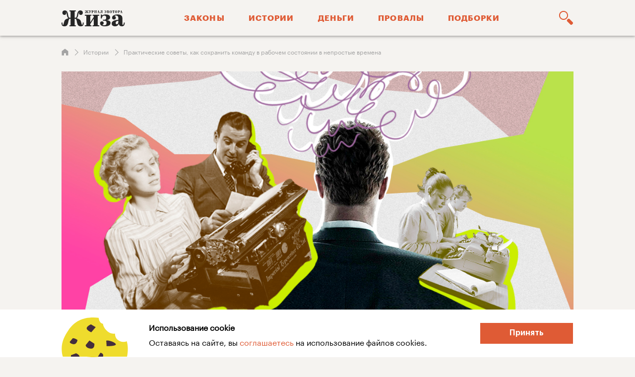

--- FILE ---
content_type: text/html; charset=UTF-8
request_url: https://zhiza.evotor.ru/prakticheskie-sovety-kak-soxranit-komandu-v-rabochem-sostoyanii-v-neprostye-vremena/
body_size: 24695
content:

<!doctype html>
<html lang="ru-RU">
<head>
    <meta http-equiv="Content-Type" content="text/html;charset=utf-8"/>

            <meta name="robots" content="follow, index"/>
        <meta name="format-detection" content="telephone=no">
    <meta name="viewport" content="width=device-width, initial-scale=1">
    <meta name="yandex-verification" content="4f92bb4bd07ce18f" />
    

    <link rel="preload" href="/wp-content/themes/evotor/fonts/kazimir-bold-web.woff2" as="font" type="font/woff" crossorigin="">
    <link rel="preload" href="/wp-content/themes/evotor/fonts/graphik-regular-web.woff2" as="font" type="font/woff" crossorigin="">
    <link rel="preload" href="/wp-content/themes/evotor/fonts/graphik-bold-web.woff2" as="font" type="font/woff" crossorigin="">
    <link rel="preload" href="/wp-content/themes/evotor/fonts/graphik-semibold.woff2" as="font" type="font/woff" crossorigin="">

    <link rel="shortcut icon" href="/favicon.png"/>
    <link rel="icon" type="image/png" sizes="16x16" href="https://zhiza.evotor.ru/wp-content/themes/evotor/assets/favicons/new/favicon_16px.png">
    <link rel="icon" type="image/png" sizes="32x32" href="https://zhiza.evotor.ru/wp-content/themes/evotor/assets/favicons/new/favicon_32px.png">
    <link rel="icon" type="image/png" sizes="48x48" href="https://zhiza.evotor.ru/wp-content/themes/evotor/assets/favicons/new/favicon_48px.png">
    <link rel="icon" type="image/png" sizes="96x96" href="https://zhiza.evotor.ru/wp-content/themes/evotor/assets/favicons/new/favicon_96px.png">
    <link rel="icon" type="image/png" sizes="192x192" href="https://zhiza.evotor.ru/wp-content/themes/evotor/assets/favicons/new/favicon_192px.png">
    <link rel="icon" type="image/png" sizes="270x270" href="https://zhiza.evotor.ru/wp-content/themes/evotor/assets/favicons/new/favicon_270px.png">
    <link rel="apple-touch-icon" type="image/png" sizes="57x57" href="https://zhiza.evotor.ru/wp-content/themes/evotor/assets/favicons/new/favicon_57px.png">
    <link rel="apple-touch-icon" type="image/png" sizes="60x60" href="https://zhiza.evotor.ru/wp-content/themes/evotor/assets/favicons/new/favicon_60px.png">
    <link rel="apple-touch-icon" type="image/png" sizes="72x72" href="https://zhiza.evotor.ru/wp-content/themes/evotor/assets/favicons/new/favicon_72px.png">
    <link rel="apple-touch-icon" type="image/png" sizes="76x76" href="https://zhiza.evotor.ru/wp-content/themes/evotor/assets/favicons/new/favicon_76px.png">
    <link rel="apple-touch-icon" type="image/png" sizes="114x114" href="https://zhiza.evotor.ru/wp-content/themes/evotor/assets/favicons/new/favicon_114px.png">
    <link rel="apple-touch-icon" type="image/png" sizes="120x120" href="https://zhiza.evotor.ru/wp-content/themes/evotor/assets/favicons/new/favicon_120px.png">
    <link rel="apple-touch-icon" type="image/png" sizes="144x144" href="https://zhiza.evotor.ru/wp-content/themes/evotor/assets/favicons/new/favicon_144px.png">
    <link rel="apple-touch-icon" type="image/png" sizes="152x152" href="https://zhiza.evotor.ru/wp-content/themes/evotor/assets/favicons/new/favicon_152px.png">
    <link rel="apple-touch-icon" type="image/png" sizes="180x180" href="https://zhiza.evotor.ru/wp-content/themes/evotor/assets/favicons/new/favicon_180px.png">

    <meta name='robots' content='index, follow, max-image-preview:large, max-snippet:-1, max-video-preview:-1' />

	<!-- This site is optimized with the Yoast SEO plugin v22.4 - https://yoast.com/wordpress/plugins/seo/ -->
	<title>Как поддержать команду в трудной ситуации</title>
	<meta name="description" content="Как сохранить команду в турбулентные времена. Управление персоналом в непростое время. Больше узнайте на нашем сайте." />
	<link rel="canonical" href="https://zhiza.evotor.ru/prakticheskie-sovety-kak-soxranit-komandu-v-rabochem-sostoyanii-v-neprostye-vremena/" />
	<meta property="og:locale" content="ru_RU" />
	<meta property="og:type" content="article" />
	<meta property="og:title" content="Практические советы: как поддержать сотрудников в непростое время" />
	<meta property="og:description" content="и сохранить работоспособность команды" />
	<meta property="og:url" content="https://zhiza.evotor.ru/prakticheskie-sovety-kak-soxranit-komandu-v-rabochem-sostoyanii-v-neprostye-vremena/" />
	<meta property="og:site_name" content="«Жиза» — бизнес-блог для предпринимателей" />
	<meta property="article:published_time" content="2022-04-19T11:10:25+00:00" />
	<meta property="article:modified_time" content="2024-03-08T11:03:00+00:00" />
	<meta property="og:image" content="https://zhiza.evotor.ru/wp-content/uploads/2022/04/исходник-1.jpg" />
	<meta property="og:image:width" content="1200" />
	<meta property="og:image:height" content="628" />
	<meta property="og:image:type" content="image/jpeg" />
	<meta name="author" content="Екатерина Будашкина" />
	<meta name="twitter:card" content="summary_large_image" />
	<meta name="twitter:label1" content="Написано автором" />
	<meta name="twitter:data1" content="Екатерина Будашкина" />
	<!-- / Yoast SEO plugin. -->


<link rel="alternate" type="application/rss+xml" title="«Жиза» — бизнес-блог для предпринимателей &raquo; Лента комментариев к &laquo;Практические советы, как сохранить команду в рабочем состоянии в непростые времена&raquo;" href="https://zhiza.evotor.ru/prakticheskie-sovety-kak-soxranit-komandu-v-rabochem-sostoyanii-v-neprostye-vremena/feed/" />
<link rel='stylesheet' id='pld-frontend-css' href='https://zhiza.evotor.ru/wp-content/plugins/posts-like-dislike/css/pld-frontend.css?ver=1.1.2' type='text/css' media='all' />
<link rel='stylesheet' id='theme-redesign-css' href='https://zhiza.evotor.ru/wp-content/themes/evotor/dist/css/redesign.10a12f8bf94f09aabe20.css?ver=6.5' type='text/css' media='all' />
<link rel='stylesheet' id='theme-single-css' href='https://zhiza.evotor.ru/wp-content/themes/evotor/dist/css/single.d2893bee0b98956a282a.css?ver=6.5' type='text/css' media='all' />
<script type="text/javascript" id="sgr-js-extra">
/* <![CDATA[ */
var sgr = {"sgr_site_key":"6LdhX9cUAAAAAFKrtUjczT1WDvj-pv968i1M_BXZ"};
/* ]]> */
</script>
<script type="text/javascript" defer="defer" src="https://zhiza.evotor.ru/wp-content/plugins/simple-google-recaptcha/sgr.js?ver=1667383248" id="sgr-js"></script>
<script type="text/javascript" defer="defer" src="https://zhiza.evotor.ru/wp-content/themes/evotor/assets/jquery.min.js" id="jquery-js"></script>
<script type="text/javascript" id="pld-frontend-js-extra">
/* <![CDATA[ */
var pld_js_object = {"admin_ajax_url":"https:\/\/zhiza.evotor.ru\/wp-admin\/admin-ajax.php","admin_ajax_nonce":"f7d06dce7d"};
/* ]]> */
</script>
<script type="text/javascript" defer="defer" src="https://zhiza.evotor.ru/wp-content/plugins/posts-like-dislike/js/pld-frontend.js?ver=1.1.2" id="pld-frontend-js"></script>
<link rel="https://api.w.org/" href="https://zhiza.evotor.ru/wp-json/" /><link rel="alternate" type="application/json" href="https://zhiza.evotor.ru/wp-json/wp/v2/posts/19991" /><meta name="generator" content="WordPress 6.5" />
<link rel='shortlink' href='https://zhiza.evotor.ru/?p=19991' />
<link rel="alternate" type="application/json+oembed" href="https://zhiza.evotor.ru/wp-json/oembed/1.0/embed?url=https%3A%2F%2Fzhiza.evotor.ru%2Fprakticheskie-sovety-kak-soxranit-komandu-v-rabochem-sostoyanii-v-neprostye-vremena%2F" />
<link rel="alternate" type="text/xml+oembed" href="https://zhiza.evotor.ru/wp-json/oembed/1.0/embed?url=https%3A%2F%2Fzhiza.evotor.ru%2Fprakticheskie-sovety-kak-soxranit-komandu-v-rabochem-sostoyanii-v-neprostye-vremena%2F&#038;format=xml" />
<style></style><link rel="amphtml" href="https://zhiza.evotor.ru/prakticheskie-sovety-kak-soxranit-komandu-v-rabochem-sostoyanii-v-neprostye-vremena/?amp">
    
    
            <!-- VK Retargeting -->
        <script type="text/javascript">!function () {
                var t = document.createElement("script");
                t.type = "text/javascript", t.async = !0, t.src = "https://vk.com/js/api/openapi.js?160", t.onload = function () {
                    VK.Retargeting.Init("VK-RTRG-312094-8gYwD"), VK.Retargeting.Hit()
                }, document.head.appendChild(t)
            }();</script>
        <noscript><img src="https://vk.com/rtrg?p=VK-RTRG-312094-8gYwD" style="position:fixed; left:-999px;" alt=""/></noscript>
        <!-- End VK Retargeting -->
        <!-- Yandex.Metrika counter -->
        <script type="text/javascript">
            (function (m, e, t, r, i, k, a) {
                m[i] = m[i] || function () {
                    (m[i].a = m[i].a || []).push(arguments)
                };
                m[i].l = 1 * new Date();
                k = e.createElement(t), a = e.getElementsByTagName(t)[0], k.async = 1, k.src = r, a.parentNode.insertBefore(k, a)
            })
            (window, document, "script", "https://mc.yandex.ru/metrika/tag.js", "ym");

            ym(38756435, "init", {
                clickmap: true,
                trackLinks: true,
                accurateTrackBounce: true,
                webvisor: true,
                ecommerce: "dataLayer"
            });
        </script>
        <noscript>
            <div><img src="https://mc.yandex.ru/watch/38756435" style="position:absolute; left:-9999px;" alt=""/></div>
        </noscript>
        <!-- /Yandex.Metrika counter -->
	<!-- Marquiz script start -->
<script>
(function(w, d, s, o){
  var j = d.createElement(s); j.async = true; j.src = '//script.marquiz.ru/v2.js';j.onload = function() {
    if (document.readyState !== 'loading') Marquiz.init(o);
    else document.addEventListener("DOMContentLoaded", function() {
      Marquiz.init(o);
    });
  };
  d.head.insertBefore(j, d.head.firstElementChild);
})(window, document, 'script', {
    host: '//quiz.marquiz.ru',
    region: 'ru',
    id: '67b8959e80994700195dae94',
    autoOpen: false,
    autoOpenFreq: 'once',
    openOnExit: false,
    disableOnMobile: false
  }
);
</script>
<!-- Marquiz script end -->
    	
	   <script type='text/javascript'>
    document.addEventListener('DOMContentLoaded', function () {
        const adElements = document.querySelectorAll('[data-erid]');
        
        if (adElements.length === 0) {
            console.log('No elements with data-erid found.');
            return;
        }

        const adArr = [];
        adElements.forEach(function (adElement) {
            let erid = adElement.getAttribute('data-erid');
            if (erid && erid.trim() !== '') {
                adArr.push({
                    'id': erid,
                    'name': erid
                });
            }
        });

        if (adArr.length > 0) {
            console.log('Pushing to dataLayer:', adArr);
            window.dataLayer = window.dataLayer || [];
            window.dataLayer.push({
                'ecommerce': {
                    'promoView': {
                        'promotions': adArr
                    }
                }
            });
        } else {
            console.log('No valid data-erid found.');
        }
    });
</script>

    
    <script type="application/ld+json">
        {
            "@context": "https://schema.org",
            "@type": "NewsArticle",
            "headline": "Практические советы, как сохранить команду в рабочем состоянии в непростые времена",
            "image": [
                "https://zhiza.evotor.ru/wp-content/uploads/2022/04/исходник-1.jpg"
            ],
            "datePublished": "2022-04-19T14:10:25+03:00",
            "dateModified": "2024-03-08T14:03:00+03:00",
            "author": [
    {
        "@type": "Person",
        "name": "Катерина Ерошина",
        "url": "https://zhiza.evotor.ru/o-proekte/katerina-eroshina"
    },
    {
        "@type": "Person",
        "name": "Наталья Франкель, Валерий Неклюдов, Адриана Лито",
        "url": ""
    },
    {
        "@type": "Person",
        "name": "Катерина Ерошина",
        "url": ""
    }
]        }
    </script>

    <script type="application/ld+json">
        {
            "@context": "https://schema.org",
            "@type": "Organization",
            "url": "https://zhiza.evotor.ru",
            "logo": "https://zhiza.evotor.ru/wp-content/themes/evotor/logo.png"
        }
    </script>
	<script>
		document.addEventListener('DOMContentLoaded', () => {
  setTimeout(() => {
    const triggerMetric = document.querySelector('.page-content');
    let isScrollHalf = 0;
    let isScrollFull = 0;

    window.addEventListener('scroll', (event) => {
      const { target } = event;
      let scroll = this.scrollY;

      let fullHeight = triggerMetric.offsetHeight - window.innerHeight;
      let halfHeight = fullHeight / 2;

      if (scroll > halfHeight && isScrollHalf === 0) {
        console.log('half height');
        isScrollHalf = 1;
        ym(38756435, 'reachGoal', 'scroll_to_form');
      }
      if(scroll > fullHeight && isScrollFull === 0) {
        console.log("full height");
        isScrollFull = 1;
        ym(38756435, 'reachGoal', 'scroll_full_screen');
      }
    });
  }, 500)
});
</script>
<script>
// Определение функции для добавления слушателя событий к ссылкам
function setupYandexMetricsGoalTracking() {
    // Получение всех элементов 'a' на странице
    var links = document.querySelectorAll('a');

    // Перебор всех ссылок
    links.forEach(function(link) {
        // Проверка, содержит ли id ссылки подстроку 'linkmb' и находится ли номер в нужном диапазоне
        if (link.id.match(/^linkmb[1-9]$|^linkmb10$/)) {
            // Добавление слушателя события клика, который отправляет цель в Яндекс.Метрику
            link.addEventListener('click', function() {
                // Получение номера в идентификаторе
                var goalId = link.id.replace('linkmb', '');
                // Отправка события в Яндекс.Метрику
                ym(38756435, 'reachGoal', 'linkmb' + goalId);
                console.log('Goal sent: linkmb' + goalId); // Для отладки
            });
        }
    });
}

// Вызов функции при загрузке страницы
window.onload = function() {
    setupYandexMetricsGoalTracking();
};

</script>

</head>


<body class="bg--gray">


    <div id="m_menu">
        <div class="menu_wrapper">
    <div class="m_nav">
        <ul id="menu-top_menu" class=""><li id="menu-item-9345" class="menu-item menu-item-type-taxonomy menu-item-object-category menu-item-9345"><a title="Законы" href="https://zhiza.evotor.ru/category/theory/">Законы</a></li>
<li id="menu-item-9346" class="menu-item menu-item-type-taxonomy menu-item-object-category current-post-ancestor current-menu-parent current-post-parent menu-item-9346"><a title="Истории" href="https://zhiza.evotor.ru/category/practice/">Истории</a></li>
<li id="menu-item-9347" class="menu-item menu-item-type-taxonomy menu-item-object-category menu-item-9347"><a title="Деньги" href="https://zhiza.evotor.ru/category/money/">Деньги</a></li>
<li id="menu-item-9430" class="menu-item menu-item-type-taxonomy menu-item-object-category menu-item-9430"><a title="Провалы" href="https://zhiza.evotor.ru/category/provaly/">Провалы</a></li>
<li id="menu-item-34262" class="menu-item menu-item-type-taxonomy menu-item-object-category menu-item-34262"><a title="Подборки" href="https://zhiza.evotor.ru/category/selection/">Подборки</a></li>
</ul>    </div>

    <div class="s_select">
        <p class="name">Подборки</p>
                                <div class="once">
                <div class="img_block">
                    <a href="https://zhiza.evotor.ru/collections/avtomatizaciya-biznesa/">
                        <img src="https://zhiza.evotor.ru/wp-content/uploads/2024/10/фб-1-46x46.jpg"
                             alt="Автоматизация бизнеса"
                             width="30" height="30"
                             loading="lazy"
                        />
                    </a>
                </div>
                <div class="desc_blcok">
                    <a href="https://zhiza.evotor.ru/collections/avtomatizaciya-biznesa/">
                        <div class="title">Автоматизация бизнеса</div>
                        <div class="info">
                            14 статей                        </div>
                    </a>
                </div>
            </div>
                                <div class="once">
                <div class="img_block">
                    <a href="https://zhiza.evotor.ru/collections/izmeneniya-v-zakonax/">
                        <img src="https://zhiza.evotor.ru/wp-content/uploads/2024/06/Статья-1-46x46.png"
                             alt="Изменения в законах"
                             width="30" height="30"
                             loading="lazy"
                        />
                    </a>
                </div>
                <div class="desc_blcok">
                    <a href="https://zhiza.evotor.ru/collections/izmeneniya-v-zakonax/">
                        <div class="title">Изменения в законах</div>
                        <div class="info">
                            16 статей                        </div>
                    </a>
                </div>
            </div>
                                <div class="once">
                <div class="img_block">
                    <a href="https://zhiza.evotor.ru/collections/kak-prodavat-na-marketplejsax/">
                        <img src="https://zhiza.evotor.ru/wp-content/uploads/2022/07/ФБ-63-2-46x46.jpg"
                             alt="Как продавать на маркетплейсах"
                             width="30" height="30"
                             loading="lazy"
                        />
                    </a>
                </div>
                <div class="desc_blcok">
                    <a href="https://zhiza.evotor.ru/collections/kak-prodavat-na-marketplejsax/">
                        <div class="title">Как продавать на маркетплейсах</div>
                        <div class="info">
                            20 статей                        </div>
                    </a>
                </div>
            </div>
                                        <a href="/collections/"
           class="m_all_pd">Все 40 подборок</a>
    </div>

    <div class="n_sub">
        <div class="m_sub_soc">
            <ul>
                <li>
                    <a href="https://t.me/Zhizzzzza" target="_blanc"
                       rel="noopener nofollow"
                    >
                        <img src="https://zhiza.evotor.ru/wp-content/themes/evotor/images/main_page/tel_icon_color.svg"
                             alt="" loading='lazy' width="38" height="38">
                    </a>
                </li>
                <li>
                    <a href="https://vk.com/zhizzzzza" target="_blanc"
                       rel="noopener nofollow"
                    >
                        <img src="https://zhiza.evotor.ru/wp-content/themes/evotor/images/main_page/vk_icon_color.svg"
                             alt="" loading='lazy' width="38" height="38"></a>
                </li>
            </ul>
        </div>
    </div>
</div>
    </div>

    <div id="close_mobile_menu" class="page_mask">
        <div class="close"></div>
    </div>

<header id="header" class="header">
    <nav class="nav new-wrapper">
        <div id="menu_btn" class="hamburger">
            <img width="24" height="24" alt=""                  src="data:image/svg+xml,%3Csvg width='24' height='24' viewBox='0 0 24 24' fill='none' xmlns='http://www.w3.org/2000/svg'%3E%3Cmask id='mask0' mask-type='alpha' maskUnits='userSpaceOnUse' x='0' y='4' width='24' height='16'%3E%3Cpath d='M0 18.6667C0 19.403 0.596954 20 1.33333 20H22.6667C23.403 20 24 19.403 24 18.6667C24 17.9303 23.403 17.3333 22.6667 17.3333H1.33333C0.596954 17.3333 0 17.9303 0 18.6667ZM0 12C0 12.7364 0.596954 13.3333 1.33333 13.3333H22.6667C23.403 13.3333 24 12.7364 24 12C24 11.2636 23.403 10.6667 22.6667 10.6667H1.33333C0.596954 10.6667 0 11.2636 0 12ZM1.33333 4C0.596954 4 0 4.59695 0 5.33333C0 6.06971 0.596954 6.66667 1.33333 6.66667H22.6667C23.403 6.66667 24 6.06971 24 5.33333C24 4.59695 23.403 4 22.6667 4H1.33333Z' fill='black'%3E%3C/path%3E%3C/mask%3E%3Cg mask='url(%23mask0)'%3E%3Crect width='24' height='24' fill='%23DF5B35'%3E%3C/rect%3E%3C/g%3E%3C/svg%3E"/>
        </div>

        <a href="/" class="nav__logo" title="Жиза — онлайн-журнал Эвотора о малом бизнесе">
            <img src="/logo.svg"
                 width="128" height="33"
                 decoding="async"
                 alt="Жиза — онлайн-журнал Эвотора о малом бизнесе"
                 title="Жиза — онлайн-журнал Эвотора о малом бизнесе"
            />
        </a>

        <ul id="menu-top_menu-1" class="nav_menu--links"><li class="menu-item menu-item-type-taxonomy menu-item-object-category menu-item-9345"><a title="Законы" href="https://zhiza.evotor.ru/category/theory/">Законы</a></li>
<li class="menu-item menu-item-type-taxonomy menu-item-object-category current-post-ancestor current-menu-parent current-post-parent menu-item-9346"><a title="Истории" href="https://zhiza.evotor.ru/category/practice/">Истории</a></li>
<li class="menu-item menu-item-type-taxonomy menu-item-object-category menu-item-9347"><a title="Деньги" href="https://zhiza.evotor.ru/category/money/">Деньги</a></li>
<li class="menu-item menu-item-type-taxonomy menu-item-object-category menu-item-9430"><a title="Провалы" href="https://zhiza.evotor.ru/category/provaly/">Провалы</a></li>
<li class="menu-item menu-item-type-taxonomy menu-item-object-category menu-item-34262"><a title="Подборки" href="https://zhiza.evotor.ru/category/selection/">Подборки</a></li>
</ul>
                    
<div id="open-search" class="get_search" title="Поиск">
    <div class="icon">
        <svg width="32" height="32" viewBox="0 0 32 32" fill="none" xmlns="http://www.w3.org/2000/svg">
            <path
                d="M10.6439 3.12025C12.6403 3.11782 14.5558 3.90897 15.9684 5.31944C17.3811 6.7299 18.1751 8.64426 18.1758 10.6406C18.1762 12.6368 17.3833 14.5516 15.9713 15.9629C14.5595 17.3742 12.6445 18.1663 10.6481 18.165C8.65175 18.1637 6.7378 17.3688 5.32784 15.9555C3.91805 14.5422 3.12781 12.6265 3.13109 10.6301C3.13617 8.63928 3.92931 6.73171 5.33734 5.32436C6.74515 3.917 8.65311 3.1245 10.6439 3.12031M10.6439 0.969769C8.73065 0.971757 6.86087 1.5409 5.27128 2.60557C3.68146 3.67001 2.44311 5.18211 1.71293 6.95043C0.982527 8.71903 0.793167 10.6641 1.16833 12.5403C1.54369 14.4164 2.46698 16.1391 3.82151 17.4903C5.17581 18.8418 6.90064 19.761 8.77749 20.132C10.6546 20.503 12.5994 20.3092 14.366 19.5748C16.1328 18.8404 17.642 17.5988 18.703 16.0065C19.7639 14.4143 20.3288 12.5434 20.3264 10.6301C20.3246 8.93216 19.8761 7.2648 19.0255 5.79557C18.1752 4.32617 16.9527 3.10659 15.4815 2.25934C14.0101 1.41225 12.3416 0.967529 10.644 0.969735L10.6439 0.969769Z"
                fill="#DF5B35"/>
            <path
                d="M30.4012 25.4946C30.8316 25.9276 31.0731 26.5135 31.0731 27.1241C31.0731 27.7346 30.8316 28.3205 30.4012 28.7535L28.7669 30.3847H28.7667C28.3343 30.8166 27.7484 31.0592 27.1373 31.0592C26.5259 31.0592 25.9401 30.8166 25.5077 30.3847L18.5012 23.385C18.0708 22.9513 17.8291 22.3649 17.8291 21.7538C17.8291 21.1427 18.0708 20.5563 18.5012 20.1226L20.1451 18.4851C20.5797 18.056 21.1656 17.8154 21.7763 17.8154C22.387 17.8154 22.9729 18.056 23.4075 18.4851L30.4012 25.4946Z"
                fill="#DF5B35"/>
        </svg>

    </div>
</div>
            </nav>

    <div id="search-box" class="search-box content-padding">
    <div class="new-wrapper search-form--wrapper">
        <form class="input-wrapper" action="https://zhiza.evotor.ru" method="GET">
            <input name="s" height="48" aria-label="Поиск"
                   spellcheck="true" autocomplete="off"
                   type="search" placeholder="Начните вводить что-то, что вам нужно — авось найдется"
            />
            <div id="cross-hair" class="cross-hair"></div>

            <div class="relevant-options">
                <ul class="options-list basic">
                    <li class="option"><a href="/?s=Расчёт страховых взносов для ИП" tabindex="0">Расчёт страховых взносов для ИП</a></li>
                    <li class="option"><a href="/?s=Продажа маркированной воды" tabindex="1">Продажа маркированной воды</a></li>
                    <li class="option"><a href="/?s=Эдо" tabindex="2">Эдо</a></li>
                    <li class="option"><a href="/?s=АВС-анализ" tabindex="3">АВС-анализ</a></li>
                    <li class="option"><a href="/?s=Импорт из Китая в Россию" tabindex="4">Импорт из Китая в Россию</a></li>
                </ul>
            </div>
        </form>
    </div>
</div>
</header>

<main class="page-content page-single">
    <section class="new-wrapper content-padding overflow-tablet data-sticky-container p-b-md-0" style="padding-top: 0;"
             data-sticky-container>
        <ol class='page-breadcrumbs page--style page--single'>
    <li>
        <a href="/">
            <span>
                <svg width="14" height="14" viewBox="0 0 14 14" fill="none" xmlns="http://www.w3.org/2000/svg">
                    <path d="M6.99997 0.280273L0.599976 5.08027V13.7203H4.91998V9.24027H9.07997V13.7203H13.4V5.08027L6.99997 0.280273Z"/>
                </svg>
            </span>
        </a>
    </li><li><a href='/category/practice/'><span>Истории</span></a></li><li><span>Практические советы, как сохранить команду в рабочем состоянии в непростые времена</span></li></ol><script type="application/ld+json">{
    "@context": "https://schema.org",
    "@type": "BreadcrumbList",
    "itemListElement": [
        {
            "@type": "ListItem",
            "position": 1,
            "name": "Главная",
            "item": "https://zhiza.evotor.ru/"
        },
        {
            "@type": "ListItem",
            "position": 2,
            "name": "Истории",
            "item": "https://zhiza.evotor.ru/category/practice/"
        },
        {
            "@type": "ListItem",
            "position": 3,
            "name": "Практические советы, как сохранить команду в рабочем состоянии в непростые времена"
        }
    ]
}</script>
                            
                    
                    
                    
                    
                    
                    
                    
                    
                    
                    
                    
                    
                    
                    
                    
                    
                    
                    
                    
                    
                    
                    
        
        <div class="content-table">
            <div class="content-table_accord__container" data-margin-top="65">
                <div class="content-table_accord accord">
                    <div class="accord_head">
                        <div class="accord_title">
                            Что в статье
                        </div>
                        <div class="accord_arrow">
                            <svg width="18" height="10" viewBox="0 0 18 10" fill="none"
                                 xmlns="http://www.w3.org/2000/svg">
                                <path d="M0.999999 1.5L9 8.5L17 1.5" stroke="white" stroke-width="2"
                                      stroke-linecap="round" stroke-linejoin="round"/>
                            </svg>
                        </div>
                    </div>
                    <div class="accord_body">
                        <ol class="content-table_title-list">
                                                            <li class="content-table_item ">
                                    <a href="#1">
                                        Что делать для команды в непростые времена                                    </a>
                                </li>
                                                            <li class="content-table_item content-table_item__sub">
                                    <a href="#2">
                                        Держать в курсе                                    </a>
                                </li>
                                                            <li class="content-table_item content-table_item__sub">
                                    <a href="#3">
                                        Советоваться и брейнштормить                                    </a>
                                </li>
                                                            <li class="content-table_item content-table_item__sub">
                                    <a href="#4">
                                        Переориентировать стратегические планёрки в тактические                                    </a>
                                </li>
                                                            <li class="content-table_item content-table_item__sub">
                                    <a href="#5">
                                        Помогать                                    </a>
                                </li>
                                                            <li class="content-table_item content-table_item__sub">
                                    <a href="#6">
                                        Быть на связи                                    </a>
                                </li>
                                                            <li class="content-table_item content-table_item__sub">
                                    <a href="#7">
                                        Не сокращать людей и оплату                                    </a>
                                </li>
                                                            <li class="content-table_item ">
                                    <a href="#8">
                                        Как быть лидером в кризис                                    </a>
                                </li>
                                                            <li class="content-table_item content-table_item__sub">
                                    <a href="#9">
                                        Не забывайте заботиться о себе                                    </a>
                                </li>
                                                            <li class="content-table_item content-table_item__sub">
                                    <a href="#10">
                                        Сохраняйте физическую активность                                    </a>
                                </li>
                                                            <li class="content-table_item content-table_item__sub">
                                    <a href="#11">
                                        Используйте свои отчаяние и страх как позитивный пример                                    </a>
                                </li>
                                                            <li class="content-table_item content-table_item__sub">
                                    <a href="#12">
                                        Поощряйте жизнь, юмор и креативность                                     </a>
                                </li>
                                                            <li class="content-table_item content-table_item__sub">
                                    <a href="#13">
                                        Разрешайте конфликты                                    </a>
                                </li>
                                                            <li class="content-table_item content-table_item__sub">
                                    <a href="#14">
                                        Напоминайте людям о правилах безопасности                                    </a>
                                </li>
                                                            <li class="content-table_item content-table_item__sub">
                                    <a href="#15">
                                        Информируйте людей                                    </a>
                                </li>
                                                            <li class="content-table_item content-table_item__sub">
                                    <a href="#16">
                                        Вдохновляйте их                                    </a>
                                </li>
                                                    </ol>
                    </div>
                </div>
            </div>
        </div>

        
<div class="post__image-wrapper">
    <img src="https://zhiza.evotor.ru/wp-content/uploads/2022/04/исходник-1.jpg"
         alt=""
         title=""
         width="1062"
         height="556"
         class="post__image-preview"
    />

    

<script type="application/ld+json">
    {
        "@context": "https://schema.org",
        "@type": "ImageObject",
        "width": "1062px",
        "height": "556px",
        "contentUrl": "https://zhiza.evotor.ru/wp-content/uploads/2022/04/исходник-1.jpg",
        "datePublished": "2022-04-19",
        "description": "Практические советы, как сохранить команду в рабочем состоянии в непростые времена",
        "name": "Практические советы, как сохранить команду в рабочем состоянии в непростые времена",
        "author": ""
    }
</script>
</div>

<div class="text-info__wrapper">
    <div class="post-meta orange text-info__meta">
        <a href="/category/theory/" class="category">
            Истории        </a>
        <p class="date">
            19 апреля 2022        </p>
    </div>

    <h1 class="text-info__h1">
        Практические советы, как сохранить команду в рабочем состоянии в непростые времена    </h1>

            <div class="text-info__short-description">
            <p>Как действовать сейчас, когда ситуация меняется ежедневно, а сотрудники ждут от руководителя не просто указаний и денег, но и поддержки.</p>
        </div>
    
    
<ul class="text-info__post-authors">
    <li>Автор: <a href="/o-proekte/katerina-eroshina" target="_blanc" rel="nofollow noopener" title="Катерина Ерошина">Катерина Ерошина</a></li>    <li>Редактор: Катерина Ерошина</li>    <li>Иллюстратор: Дарья Кадушкина</li>    <li>Эксперты: Наталья Франкель, Валерий Неклюдов, Адриана Лито</li></ul>
</div>

        <div class="content-table__sticky">
            <div class="common-text box">
                <div class="basic"></div>
                <div class="banner content-table_accord__container" style="padding-bottom: 60px" data-margin-top="98"
                     data-sticky-for="991">
                    <div id="left" class="content-table_accord accord">
                        <div class="accord_head">
                            <div class="accord_title">
                                Что в статье
                            </div>
                            <div class="accord_arrow">
                                <svg width="18" height="10" viewBox="0 0 18 10" fill="none"
                                     xmlns="http://www.w3.org/2000/svg">
                                    <path d="M0.999999 1.5L9 8.5L17 1.5" stroke="white" stroke-width="2"
                                          stroke-linecap="round" stroke-linejoin="round"/>
                                </svg>
                            </div>
                        </div>
                        <div class="accord_body">
                            <ol class="content-table_title-list">
                                                                        <li class="content-table_item">
                                            <a href="#1">Что делать для команды в непростые времена</a>
                                        </li>
                                                                                                            <li class="content-table_item content-table_item__sub">
                                            <a href="#2">Держать в курсе</a>
                                        </li>
                                                                                                            <li class="content-table_item content-table_item__sub">
                                            <a href="#3">Советоваться и брейнштормить</a>
                                        </li>
                                                                                                            <li class="content-table_item content-table_item__sub">
                                            <a href="#4">Переориентировать стратегические планёрки в тактические</a>
                                        </li>
                                                                                                            <li class="content-table_item content-table_item__sub">
                                            <a href="#5">Помогать</a>
                                        </li>
                                                                                                            <li class="content-table_item content-table_item__sub">
                                            <a href="#6">Быть на связи</a>
                                        </li>
                                                                                                            <li class="content-table_item content-table_item__sub">
                                            <a href="#7">Не сокращать людей и оплату</a>
                                        </li>
                                                                                                            <li class="content-table_item">
                                            <a href="#8">Как быть лидером в кризис</a>
                                        </li>
                                                                                                            <li class="content-table_item content-table_item__sub">
                                            <a href="#9">Не забывайте заботиться о себе</a>
                                        </li>
                                                                                                            <li class="content-table_item content-table_item__sub">
                                            <a href="#10">Сохраняйте физическую активность</a>
                                        </li>
                                                                                                            <li class="content-table_item content-table_item__sub">
                                            <a href="#11">Используйте свои отчаяние и страх как позитивный пример</a>
                                        </li>
                                                                                                            <li class="content-table_item content-table_item__sub">
                                            <a href="#12">Поощряйте жизнь, юмор и креативность </a>
                                        </li>
                                                                                                            <li class="content-table_item content-table_item__sub">
                                            <a href="#13">Разрешайте конфликты</a>
                                        </li>
                                                                                                            <li class="content-table_item content-table_item__sub">
                                            <a href="#14">Напоминайте людям о правилах безопасности</a>
                                        </li>
                                                                                                            <li class="content-table_item content-table_item__sub">
                                            <a href="#15">Информируйте людей</a>
                                        </li>
                                                                                                            <li class="content-table_item content-table_item__sub">
                                            <a href="#16">Вдохновляйте их</a>
                                        </li>
                                                                                                </ol>
                        </div>
                    </div>
                </div>
            </div>
        </div>

        
<div class="post-content">
            

<div class="common-text box ">
    <div class="short-container">
        <div class="basic default-text">
                                <p><span style="font-weight: 400;">Вменяемость, здравый рассудок и адекватность — самые ценные качества руководителя в стрессовые времена. Когда всё зыбко и может измениться буквально завтра, важно служить опорой своим сотрудникам и действовать осознанно. Как поддержать сотрудников и не забыть о собственной работоспособности — рекомендуют наши эксперты. </span></p>
                            </div>
            </div>
</div>

            

<div class="common-text box ">
    <div class="short-container">
        <div class="basic default-text">
                                <p><a name="1"></a></p><h2><span style="font-weight: 400;">Что делать для команды в непростые времена</span></h2>
<p><span style="font-weight: 400;">Советует </span><a href="https://vk.com/nata_frankel?fbclid=IwAR2ko00e8Rlv-kz-HcA9mUxZ2i7p5VWVcNCSDoxRRS1sKXyzChotenq1woQ" target="_blank" rel="nofollow noopener"><span style="font-weight: 400;">Наталья Франкель</span></a><span style="font-weight: 400;">, продюсер онлайн-школ и деловых событий.</span></p>
<p><span style="font-weight: 400;">Что может в эти дни делать руководитель для команды?</span></p>
                            </div>
                    <div class="banner">
    
<div class="singleBanner " data-place>
                    <img src="https://zhiza.evotor.ru/wp-content/uploads/2022/04/миниатюра-20.png"
             alt=""z
             title=""
             width="200"
             height="200"
             loading="lazy"
             decoding="async"
        />
    
            <div class="banner-text" ">
            <p><a data-link id="linkmb1" href="/fors-mazhor-v-tekushhix-obstoyatelstvax-kogda-na-nego-mozhno-soslatsya-kogda-net/?utm_source=linkmoab&amp;utm_content={device_type}" target="_blank" rel="noopener">Форс-мажор в текущих обстоятельствах: когда на него можно сослаться, когда — нет</a></p>
        </div>
    
    </div>
</div>
            </div>
</div>

            

<div class="common-text box ">
    <div class="short-container">
        <div class="basic default-text">
                                <p><a name="2"></a></p><h3><span style="font-weight: 400;">Держать в курсе</span></h3>
<p><span style="font-weight: 400;">Открыто и подробно делитесь планами, сменой вектора, закрытыми или, наоборот, быстро открывающимися направлениями деятельности компании. Всё, что происходит, должно быть оперативно анонсировано и объяснено команде. Работа для многих — понятный островок стабильности, не бросайте людей без него.</span></p>
                            </div>
            </div>
</div>

            

<div class="common-text box ">
    <div class="short-container">
        <div class="basic default-text">
                                <div class="gray-block-bg">
                        <p><strong>Валерий Неклюдов</strong><span style="font-weight: 400;">, специалист Эвотора:</span></p>
<p><span style="font-weight: 400;">Когда люди чего-то не знают, они додумывают сами. И обычно их предположения оказываются существенно более паническими, чем фактическое положение дел. Не стоит создавать почву для догадок, нужно ключевые моменты рассказывать команде. Конечно, раскрывать все подробности не стоит.</span></p>
                                            </div>
                            </div>
            </div>
</div>

            

<div class="common-text box ">
    <div class="short-container">
        <div class="basic default-text">
                                <p><a name="3"></a></p><h3><span style="font-weight: 400;">Советоваться и брейнштормить</span></h3>
<p><span style="font-weight: 400;">Если команда вовлечена в общее дело, она сможет предложить интересные и рабочие идеи и решения. И действия тогда будут более точными и верными, чем авторитарные и продуманные без участия команды.</span></p>
                            </div>
            </div>
</div>

            

<div class="common-text box ">
    <div class="short-container">
        <div class="basic default-text">
                                <p><a name="4"></a></p><h3><span style="font-weight: 400;">Переориентировать стратегические планёрки в тактические</span></h3>
<p><span style="font-weight: 400;">У нас в корзину и на заморозку полетели сразу 70–80% планов, в том числе долгосрочных. Шаг планирования сократился до микрогоризонтов, в топе — быстрые решения на короткие дистанции, а что-то удалённое по времени — только крупными мазками.</span></p>
                            </div>
            </div>
</div>

            

<div class="common-text box ">
    <div class="short-container">
        <div class="basic default-text">
                                <p><a name="5"></a></p><h3><span style="font-weight: 400;">Помогать</span></h3>
<p><span style="font-weight: 400;">Спрашивайте прямо, какая нужна помощь. Статьи о борьбе со стрессом, корпоративный психолог, поддержка, может, надо на ручки. Никто в команде не киборг, у всех есть окружение, тревоги и страхи. Помогайте людям словом и делом — это ключевая задача руководителя сейчас, потому что сохранить команду в работоспособном состоянии очень важно.</span></p>
                            </div>
            </div>
</div>

            

<div class="common-text box ">
    <div class="short-container">
        <div class="basic default-text">
                                <p><a name="6"></a></p><h3><span style="font-weight: 400;">Быть на связи</span></h3>
<p><span style="font-weight: 400;">Общайтесь, отвечайте, не игнорируйте. Пишите и звоните людям сами, встречайтесь с ними чаще. Будьте доступны — это снизит тревогу. </span></p>
                            </div>
            </div>
</div>

            

<div class="common-text box ">
    <div class="short-container">
        <div class="basic default-text">
                                <p><a name="7"></a></p><h3><span style="font-weight: 400;">Не сокращать людей и оплату</span></h3>
<p><span style="font-weight: 400;">Настолько, насколько это возможно. Выплачивайте премии тем, кто превосходит в эти дни ваши ожидания.</span></p>
                            </div>
            </div>
</div>

            

<div class="common-text box ">
    <div class="short-container">
        <div class="basic default-text">
                                <p><a name="8"></a></p><h2><span style="font-weight: 400;">Как быть лидером в кризис</span></h2>
<p><span style="font-weight: 400;">Советы от Адрианы Лито, </span><a href="https://t.me/psybud" target="_blank" rel="nofollow noopener"><span style="font-weight: 400;">«Ресурсная психология»</span></a><span style="font-weight: 400;">. Выдержка из подборки рекомендаций от топ-менеджеров с армейским опытом.</span></p>
                            </div>
            </div>
</div>

            

<div class="common-text box ">
    <div class="short-container">
        <div class="basic default-text">
                                <p><a name="9"></a></p><h3><span style="font-weight: 400;">Не забывайте заботиться о себе</span></h3>
<p><span style="font-weight: 400;">Помните, капитан покидает корабль последним, но не тонет вместе с ним: это глупо. </span></p>
<p><span style="font-weight: 400;">Если люди заметят, что вы думаете только о себе, — это плохо. Но если вы не будете заботиться о себе совсем и однажды просто упадёте без сил, это тоже плохой пример. </span></p>
<p><span style="font-weight: 400;">Спите, ешьте, пейте воду наравне со всеми. Не забывайте принимать душ, аккуратно одевайтесь.</span></p>
                            </div>
            </div>
</div>

            

<div class="common-text box ">
    <div class="short-container">
        <div class="basic default-text">
                                <p><a name="10"></a></p><h3><span style="font-weight: 400;">Сохраняйте физическую активность</span></h3>
<p><span style="font-weight: 400;">Делайте зарядку — можно с коллективом, но не принуждайте их. Ходите на фитнес, бегайте, разминайтесь, двигайтесь.</span></p>
                            </div>
            </div>
</div>

            

<div class="common-text box ">
    <div class="short-container">
        <div class="basic default-text">
                                <p><a name="11"></a></p><h3><span style="font-weight: 400;">Используйте свои отчаяние и страх как позитивный пример</span></h3>
<p><span style="font-weight: 400;">Не говорите: «Я тоже абсолютно деморализован». Говорите: «Вчера я подумал, что нам конец, а потом посмотрел на вас, и понял: нет, такие, как мы, не проигрывают». </span></p>
                            </div>
            </div>
</div>

            

<div class="common-text box ">
    <div class="short-container">
        <div class="basic default-text">
                                <div class="gray-block-bg">
                        <p><strong>Валерий Неклюдов</strong><span style="font-weight: 400;">: Конечно, такие слова могут поддержать, но ещё лучше будет использовать актуальные события. Например: «Вчера два поставщика подняли цены, я просто отчаялся, но понял, что мы вместе сможем решить эту проблему. Иванов, подними свои контакты, ты же мастер улаживать такие вопросы. Петров, посмотри, где мы можем сэкономить. Работаем».</span></p>
                                            </div>
                            </div>
            </div>
</div>

            

<div class="common-text box ">
    <div class="short-container">
        <div class="basic default-text">
                                <p><a name="12"></a></p><h3><span style="font-weight: 400;">Поощряйте жизнь, юмор и креативность </span></h3>
<p><span style="font-weight: 400;">В зависимости от ситуации вы можете делать это в разных формах: придумывайте или ищите мемы, рисуйте комиксы, травите байки, вспоминайте поездки, даже пойте со своими людьми.</span></p>
                            </div>
            </div>
</div>

            

<div class="common-text box ">
    <div class="short-container">
        <div class="basic default-text">
                                <div class="gray-block-bg">
                        <p><strong>Валерий Неклюдов</strong><span style="font-weight: 400;">: Не позволяйте создавать напряжённую атмосферу. Трудные времена — ещё не повод ходить с похоронными лицами. Подавайте пример, шутите, не запрещайте развлекательные активности. Люди должны получать эмоциональную разрядку.</span></p>
                                            </div>
                            </div>
            </div>
</div>

            

<div class="common-text box ">
    <div class="short-container">
        <div class="basic default-text">
                                <p><a name="13"></a></p><h3><span style="font-weight: 400;">Разрешайте конфликты</span></h3>
<p><span style="font-weight: 400;">Люди в кризисе часто ведут себя как маленькие дети: например, чаще ругаются. Беда только в том, что они взрослые и могут сильно себе навредить. </span></p>
<p><span style="font-weight: 400;">Поэтому не говорите: «Разбирайтесь сами». Наоборот, обязательно выслушивайте каждого внимательно, обнимайте, говорите, что он большой молодец, потом— что они оба большие молодцы и вы обоими гордитесь, но сейчас самое страшное, что может произойти, — это поругаться, подраться, а то и хуже. </span></p>
<p><span style="font-weight: 400;">И дальше предлагайте своё решение. Если они возмущаются, повторите — до разрешения конфликта.</span></p>
                            </div>
            </div>
</div>

            

<div class="common-text box ">
    <div class="short-container">
        <div class="basic default-text">
                                <p><a name="14"></a></p><h3><span style="font-weight: 400;">Напоминайте людям о правилах безопасности</span></h3>
<p><span style="font-weight: 400;">Так как все нервные, нельзя что-то брать без спроса и делать резкие движения: нужно аккуратно спрашивать, а когда берёшь — благодарить. Лучше вообще не трогать чужое и других людей, особенно со спины. </span></p>
                            </div>
                    <div class="banner">
    
<div class="singleBanner " data-place>
                    <img src="https://zhiza.evotor.ru/wp-content/uploads/2022/08/_-25-1-e1741042131502.png"
             alt=""z
             title=""
             width="200"
             height="200"
             loading="lazy"
             decoding="async"
        />
    
            <div class="banner-text" ">
            <p><a data-link id="linkmb2" href="/nalogovye-kanikuly-dlya-ip-v-2022-godu-klyuchevye-izmeneniya-v-zakonodatelstve/id=">Налоговые каникулы для ИП в 2022 году: ключевые изменения в законодательстве</a></p>
        </div>
    
    </div>
</div>
            </div>
</div>

            

<div class="common-text box ">
    <div class="short-container">
        <div class="basic default-text">
                                <div class="gray-block-bg">
                        <p><strong>Валерий Неклюдов</strong><span style="font-weight: 400;">: Задумайтесь ещё и об информационной безопасности. Предупредите всех, что не стоит делиться с клиентами и контрагентами своим мнением о положении дел. Никто не обрадуется, если продавец будет говорить покупателям: «Забирайте по таким ценам, завтра и этого не будет». Или менеджер скажет поставщику, что с деньгами всё плохо, кто знает, что будет с оплатой.</span></p>
                                            </div>
                            </div>
            </div>
</div>

            

<div class="common-text box ">
    <div class="short-container">
        <div class="basic default-text">
                                <p><a name="15"></a></p>
<p><a name="15"></a></p><h3><span style="font-weight: 400;">Информируйте людей</span></h3>
<p><span style="font-weight: 400;">Расскажите им, как себя защищать, как принимать решения, заботиться о близких — они могут не знать или забыть. Можно устраивать тренировки.</span></p>
                            </div>
            </div>
</div>

            

<div class="common-text box ">
    <div class="short-container">
        <div class="basic default-text">
                                <div class="gray-block-bg">
                        <p><strong>Валерий Неклюдов</strong><span style="font-weight: 400;">: Не держите людей в неизвестности, но и не грузите их своими проблемами. Если ситуация изменилась и это скажется на работе команды — сообщайте об этом. Но только тогда, когда сможете одновременно сообщить о плане действий в изменившихся условиях.</span></p>
                                            </div>
                            </div>
            </div>
</div>

            

<div class="common-text box ">
    <div class="short-container">
        <div class="basic default-text">
                                <p><a name="16"></a></p>
<p><a name="16"></a></p><h3><span style="font-weight: 400;">Вдохновляйте их</span></h3>
<p><span style="font-weight: 400;">Говорите им, какие они молодцы, как вы горды тем, что оказались в трудные времена именно вместе с ними, благодарите за совместную работу, вспоминайте прошлые заслуги. </span></p>
<p><span style="font-weight: 400;">Помните, вы могли никогда этого не планировать, но сейчас вы — мама или папа кучи испуганных детей. Без вас им будет хуже, поэтому вы должны хранить как зеницу ока самые главные ваши ресурсы: вменяемость, здравый рассудок и адекватность.</span></p>
                            </div>
            </div>
</div>

            
<div class="common-text box">
    <div class="short-container restyle-for-banner">
        <div class="basic">
            
<div class="zhizaRecommendedBannerDesc " data-place="">
    <img class="circle" src="https://zhiza.evotor.ru/wp-content/uploads/2022/01/жиза1-172x172.jpg"
         loading="lazy" decoding="async" width="96" height="96" alt="Жиза советует"
    />

    <div class="info-block">
        <a href="https://t.me/Zhizzzzza?utm_source=linkmoab&utm_content={device_type}" target="_blank" rel="noopener""            target="_blank"
           rel="nofollow noopener" class="text" data-link=""
        >
            Подписывайтесь на телеграм-канал Жизы и будьте в курсе всех важных новостей о предпринимательстве в России!        </a>

                    <div class="btn--wrapper btn--wrapper--outline-black btn--wrapper--animated">
                <p class="btn btn-black h-40" title="О проекте" href="https://t.me/Zhizzzzza?utm_source=linkmoab&utm_content={device_type}" target="_blank" rel="noopener"">
                    Подписаться                </p>
            </div>
        
                    <p class="new-ad ads-info gray-v">
                На правах рекламы
                <span class="square"></span>
                ООО «Эвотор»                <span class="square"></span>
                <span data-erid="2Ranynefvji">
                    2Ranynefvji                </span>
            </p>
            </div>

    <picture class="img">
                <source
            srcset="/wp-content/themes/evotor/assets/images/zhiza_recommended_triple_label.svg"
            media="(max-width: 991px)" width="324" height="61">
        <img
            src="/wp-content/themes/evotor/assets/images/zhiza_recommended_triple_label.svg"
            loading="lazy" decoding="async" width="201" height="61"
            alt="Жиза советует"
        />
    </picture>
</div>
        </div>
    </div>
</div>

    </div>
    </section>

    <section class="new-wrapper content-padding p-t-md-0 p-b-md-0">
        <div class="soc_block">
            <div class="pld-like-dislike-wrap pld-template-1">
    <div class="pld-like-wrap  pld-common-wrap">
    <a href="javascript:void(0)" class="pld-like-trigger pld-like-dislike-trigger  " title="" data-post-id="19991" data-trigger-type="like" data-restriction="cookie" data-already-liked="0">
                        <i class="fas fa-thumbs-up"></i>
                </a>
    <span class="pld-like-count-wrap pld-count-wrap">2    </span>
</div><div class="pld-dislike-wrap  pld-common-wrap">
    <a href="javascript:void(0)" class="pld-dislike-trigger pld-like-dislike-trigger  " title="" data-post-id="19991" data-trigger-type="dislike" data-restriction="cookie" data-already-liked="0">
                        <i class="fas fa-thumbs-down"></i>
                </a>
    <span class="pld-dislike-count-wrap pld-count-wrap">1</span>
</div></div>            <div class="share">
                <div class="likely">
                    <div class="vkontakte"
                         onclick="dataLayer.push({'event':'evotorblog','eventCategory':'поделиться статьей','eventAction':'vk','eventLabel': window.location.href,});">
                        <svg width="24" height="24" viewBox="0 0 24 24" fill="none" xmlns="http://www.w3.org/2000/svg">
                            <path fill-rule="evenodd" clip-rule="evenodd"
                                  d="M12 0C5.38378 0 0 5.24211 0 11.6842V12.3158C0 18.7579 5.38378 24 12 24C18.6162 24 24 18.7579 24 12.3158V11.6842C24 5.24211 18.6162 0 12 0ZM12.5838 15.2211H11.8703C11.8703 15.2211 10.2486 15.2842 8.82162 13.9579C7.26486 12.4421 5.83784 9.53684 5.83784 9.53684C5.83784 9.53684 5.77297 9.34737 5.83784 9.22105C5.96757 9.09474 6.22703 9.09474 6.22703 9.09474H7.97838C7.97838 9.09474 8.17297 9.09474 8.23784 9.22105C8.36757 9.28421 8.36757 9.41053 8.36757 9.41053C8.36757 9.41053 8.62703 10.0421 9.01622 10.6737C9.72973 11.8105 10.1189 12.0632 10.3784 11.9368C10.7676 11.7474 10.6378 10.2947 10.6378 10.2947C10.6378 10.2947 10.6378 9.78947 10.4432 9.53684C10.3135 9.34737 9.98919 9.28421 9.92432 9.28421C9.79459 9.28421 9.98919 9.03158 10.1838 8.96842C10.5081 8.8421 11.0919 8.8421 11.7405 8.8421C12.2595 8.8421 12.3892 8.90526 12.5838 8.90526C13.0378 9.03158 13.0378 9.34737 13.0378 10.0421C13.0378 10.2316 13.0378 10.4842 13.0378 10.8C13.0378 10.8632 13.0378 10.9263 13.0378 10.9895C13.0378 11.3684 13.0378 11.7474 13.2973 11.9368C13.427 12 13.7514 11.9368 14.5946 10.6737C14.9838 10.0421 15.3081 9.34737 15.3081 9.34737C15.3081 9.34737 15.373 9.22105 15.5027 9.15789C15.6324 9.09474 15.7622 9.09474 15.7622 9.09474H17.6432C17.6432 9.09474 18.227 9.03158 18.2919 9.28421C18.3568 9.53684 18.0973 10.1053 17.3189 10.9895C16.6054 11.8737 16.2162 12.1895 16.2811 12.4421C16.2811 12.6316 16.5405 12.8211 16.9946 13.2C17.9027 13.9579 18.1622 14.4 18.227 14.4632C18.6162 15.0947 17.773 15.1579 17.773 15.1579H16.0865C16.0865 15.1579 15.7622 15.2211 15.2432 14.9053C14.9838 14.7789 14.7892 14.5263 14.5297 14.2737C14.2054 13.8947 13.8811 13.5789 13.5568 13.6421C13.1027 13.7684 13.1027 14.6526 13.1027 14.6526C13.1027 14.6526 13.1027 14.8421 12.973 14.9684C12.8432 15.1579 12.5838 15.2211 12.5838 15.2211Z"
                                  fill="#DF5B35"/>
                        </svg>
                        Поделиться
                    </div>
                    <div class="telegram"
                         onclick="dataLayer.push({'event':'evotorblog','eventCategory':'поделиться статьей','eventAction':'tg','eventLabel': window.location.href,});">
                        <svg width="24" height="24" viewBox="0 0 24 24" fill="none" xmlns="http://www.w3.org/2000/svg">
                            <path fill-rule="evenodd" clip-rule="evenodd"
                                  d="M11.9677 0C5.36927 0 0 5.36927 0 12.0323C0 18.6307 5.36927 24 11.9677 24C18.6307 24 24 18.6307 24 12.0323C24 5.36927 18.6307 0 11.9677 0ZM8.02156 13.3261L5.1752 12.2911C4.91644 12.1617 4.91644 11.7736 5.1752 11.6442L16.7547 7.18059C17.0135 7.1159 17.2722 7.30997 17.2075 7.56873L15.1375 17.531C15.0728 17.7898 14.814 17.8544 14.6199 17.7251L11.7736 15.655C11.5795 15.5256 11.3854 15.5256 11.1914 15.655L9.63881 16.9488C9.44475 17.0782 9.18598 17.0135 9.12129 16.8194L8.02156 13.3261ZM14.4259 9.31536L8.92722 12.7439C8.73315 12.8733 8.60377 13.1321 8.66846 13.3908L9.25067 15.4609C9.31536 15.5903 9.50943 15.5903 9.50943 15.4609L9.63881 14.2965C9.63881 14.1024 9.76819 13.9084 9.96226 13.7143L14.5553 9.44474C14.6846 9.44474 14.5553 9.25067 14.4259 9.31536Z"
                                  fill="#DF5B35"/>
                        </svg>
                        Отправить
                    </div>
                </div>
            </div>
        </div>
    </section>

            <section class="comment_block new-wrapper p-t-md-0 p-b-md-0">
                <h3 class="comment_block__title">
        Что скажете?
    </h3>
            <ul class="comment_list">
            
                    </ul>
    
    	<div id="respond" class="comment-respond">
		<h3 id="reply-title" class="comment_reply_title"> <span class="comment_cancel"><a rel="nofollow" id="cancel-comment-reply-link" href="/prakticheskie-sovety-kak-soxranit-komandu-v-rabochem-sostoyanii-v-neprostye-vremena/#respond" style="display:none;">Отменить ответ</a></span></h3><form action="https://zhiza.evotor.ru/wp-comments-post.php" method="post" id="commentform" class="comment-form"><p class="comment-form-comment"><textarea id="comment" name="comment" class="comment-form" cols="45" rows="8" aria-required="true" placeholder="Поделитесь с нами вашим мнением о статье"></textarea></p><div class="comment_bot"><p class="comment-form-author"><input class="comment_input" type="text" id="author" name="author" class="author" value="" placeholder="Имя" pattern="[A-Za-zА-Яа-я]{3,}" maxlength="30" autocomplete="on" tabindex="1" required></p>
<p class="comment-form-email"><input class="comment_input" type="email" id="email" name="email" class="email" value="" placeholder="Электронная почта" maxlength="30" autocomplete="on" tabindex="2" required></p></div>
<div class='g-recaptcha' data-sitekey='6LdhX9cUAAAAAFKrtUjczT1WDvj-pv968i1M_BXZ'></div>
<p class="comment-form-cookies-consent comment_consent">
                         <label for="wp-comment-cookies-consent" class="comment_lable">
                             <input id="wp-comment-cookies-consent" class="comment_checkbox" name="wp-comment-cookies-consent" type="checkbox" value="yes"  />
                             <span class="comment_checkbox comment_checkbox__custom"></span> Сохранить моё имя, email и адрес сайта в этом браузере для последующих моих комментариев.
                         </label>
                    </p>
<div class="sgr-main"></div><p class="form-submit comment_submit__container"><input name="submit" type="submit" id="submit" class="comment_submit" value="Отправить" /> <input type='hidden' name='comment_post_ID' value='19991' id='comment_post_ID' />
<input type='hidden' name='comment_parent' id='comment_parent' value='0' />
</p></form>	</div><!-- #respond -->
	        </section>
    
    <section class="new-wrapper new-wrapper__width-unset form-subscribe--bottom-offset">
                                <section id="new_sub_main" class="modal new_sub" data-form="new_sub_form_article"
                     data-location="Форма подписки в статье">
                <div class="wrapper new_sub--white">
                                        
<div class="text--container">
    <div class="subscribe--title">
        Получайте раз в неделю подборку лучших статей Жизы
    </div>
    <div class="subscribe--description">
        Рассказываем истории из жизни бизнесменов, следим за льготами для бизнеса и
        даём знать, если что-то срочно пора сделать.
    </div>
    <div class="subscribe--form">
        <div class="form--row">
            <form class="form" method="post">
                <div class="form--container">
                    <input name="email" type="email" placeholder="Электронная почта" required />
                    <div class="form--button--wrapper">
                        <button type="submit" class="form--button">Подписаться</button>
                    </div>
                </div>
                <div class="error hidden">
                    <svg width="16" height="16" viewBox="0 0 16 16" fill="none" xmlns="http://www.w3.org/2000/svg">
                        <path d="M7.99967 1.33325C4.31967 1.33325 1.33301 4.31992 1.33301 7.99992C1.33301 11.6799 4.31967 14.6666 7.99967 14.6666C11.6797 14.6666 14.6663 11.6799 14.6663 7.99992C14.6663 4.31992 11.6797 1.33325 7.99967 1.33325ZM7.99967 8.66659C7.63301 8.66659 7.33301 8.36659 7.33301 7.99992V5.33325C7.33301 4.96659 7.63301 4.66659 7.99967 4.66659C8.36634 4.66659 8.66634 4.96659 8.66634 5.33325V7.99992C8.66634 8.36659 8.36634 8.66659 7.99967 8.66659ZM8.66634 10.6666C8.66634 11.0348 8.36786 11.3333 7.99967 11.3333C7.63148 11.3333 7.33301 11.0348 7.33301 10.6666C7.33301 10.2984 7.63148 9.99992 7.99967 9.99992C8.36786 9.99992 8.66634 10.2984 8.66634 10.6666Z"/>
                    </svg>
                    <!--noindex-->
                    <div class="txt">
                        У нас ошибка, попробуйте еще раз. Не выйдет снова — пишите на &nbsp;
                        <a href="mailto:zhiza@evotor.ru">zhiza@evotor.ru</a>, мы разберемся
                    </div>
                    <!--/noindex-->
                </div>
            </form>
            <div class="social-list">
                <a href="https://t.me/Zhizzzzza" target="_blank" rel="noopener nofollow"
                   title="Жиза в Телеграмм"
                   onclick="dataLayer.push({'event':'evotorblog', 'eventCategory':'соцсети', 'eventAction':'tg', 'section':'блок подписки в статье', 'eventLabel': document.location.href});"
                >
                    <svg xmlns="http://www.w3.org/2000/svg" viewBox="0 0 39.94 40" width="40" height="40">
                        <circle class="bg" cx="20.4" cy="20.46" r="14.58"/>
                        <path class="figure" d="M19.92,0a20,20,0,1,0,20,20.05A20,20,0,0,0,19.92,0ZM13.35,22.21,8.61,20.49a.61.61,0,0,1,0-1.08L27.88,12a.58.58,0,0,1,.76.64L25.19,29.22a.54.54,0,0,1-.86.32l-4.74-3.45a.83.83,0,0,0-1,0L16,28.25a.56.56,0,0,1-.86-.22ZM24,15.53l-9.15,5.71a1,1,0,0,0-.43,1.08l1,3.45c.11.21.43.21.43,0L16,23.83a1.48,1.48,0,0,1,.54-1l7.64-7.12C24.44,15.74,24.22,15.42,24,15.53Z"/>
                    </svg>
                </a>
                <a href="https://vk.com/zhizzzzza" target="_blank" rel="noopener nofollow"
                   title="Жиза во ВКонтакте"
                   onclick="dataLayer.push({'event':'evotorblog', 'eventCategory':'соцсети', 'eventAction':'vk', 'section':'блок подписки в статье', 'eventLabel': document.location.href});"
                >
                    <svg xmlns="http://www.w3.org/2000/svg" viewBox="0 0 39.94 40" width="40" height="40" class="vk">
                        <circle class="bg" cx="19.97" cy="20" r="13.9" />
                        <path class="figure" d="M20,0A19.75,19.75,0,0,0,0,19.47v1.06A19.75,19.75,0,0,0,20,40a19.75,19.75,0,0,0,20-19.47V19.47A19.75,19.75,0,0,0,20,0Zm1,25.37H19.75a7.66,7.66,0,0,1-5.07-2.11c-2.59-2.52-5-7.37-5-7.37a.84.84,0,0,1,0-.52,1.1,1.1,0,0,1,.65-.21h2.92s.32,0,.43.21a.36.36,0,0,1,.21.31A17.45,17.45,0,0,0,15,17.79c1.19,1.89,1.84,2.32,2.27,2.1.65-.31.43-2.73.43-2.73a2.61,2.61,0,0,0-.32-1.27,1.35,1.35,0,0,0-.86-.42c-.22,0,.1-.42.43-.52a8.75,8.75,0,0,1,2.59-.21c.86,0,1.08.1,1.4.1.76.21.76.74.76,1.9v1.58c0,.63,0,1.26.43,1.57.21.11.75,0,2.16-2.1.64-1.05,1.18-2.21,1.18-2.21a.83.83,0,0,1,.33-.32,1.12,1.12,0,0,1,.43-.1h3.13s1-.11,1.08.31-.32,1.37-1.62,2.85-1.83,2-1.73,2.42.44.63,1.19,1.26a11.29,11.29,0,0,1,2,2.11c.65,1.05-.75,1.15-.75,1.15H26.77a2.13,2.13,0,0,1-1.4-.42,5.13,5.13,0,0,1-1.19-1.05c-.54-.63-1.08-1.16-1.62-1.05-.76.21-.76,1.68-.76,1.68a.83.83,0,0,1-.21.53A1.28,1.28,0,0,1,20.94,25.37Z"/>
                    </svg>
                </a>
                <a href="https://ok.ru/group/55820941459474" target="_blank" rel="noopener nofollow"
                   title="Жиза в Одноклассниках"
                   onclick="dataLayer.push({'event':'evotorblog', 'eventCategory':'соцсети', 'eventAction':'ok', 'section':'блок подписки в статье', 'eventLabel': document.location.href});"
                >
                    <svg width="40" height="40" viewBox="0 0 40 40" fill="none" xmlns="http://www.w3.org/2000/svg">
                        <circle class="bg" cx="20" cy="20" r="18" />
                        <path class="figure" fill-rule="evenodd" clip-rule="evenodd" d="M19.9692 0C8.9405 0 0 8.9543 0 20C0 31.0457 8.9405 40 19.9692 40C30.9978 40 39.9383 31.0457 39.9383 20C39.9383 8.9543 30.9978 0 19.9692 0ZM25.294 15.1613C25.294 18.0066 22.9003 20.3211 19.9556 20.3211C17.0116 20.3211 14.6173 18.0066 14.6173 15.1613C14.6173 12.3151 17.0116 10 19.9556 10C22.9003 10 25.294 12.3151 25.294 15.1613ZM22.1291 24.5333C23.2158 24.294 24.2638 23.8784 25.229 23.2923C25.9595 22.847 26.1796 21.9135 25.7193 21.2072C25.2594 20.4995 24.2944 20.2864 23.5626 20.7317C21.3759 22.0611 18.5606 22.0608 16.3752 20.7317C15.6434 20.2864 14.6781 20.4995 14.2192 21.2072C13.7589 21.9141 13.9783 22.847 14.7088 23.2923C15.6741 23.8778 16.7221 24.294 17.8087 24.5333L14.8241 27.4188C14.214 28.0092 14.214 28.9665 14.8248 29.5569C15.1304 29.8518 15.5303 29.9994 15.9303 29.9994C16.3308 29.9994 16.7313 29.8518 17.037 29.5569L19.9686 26.7215L22.9027 29.5569C23.5128 30.1474 24.5027 30.1474 25.1134 29.5569C25.7248 28.9665 25.7248 28.0086 25.1134 27.4188L22.1291 24.5333ZM22.188 15.5564C22.188 14.3307 21.1927 13.334 19.9692 13.334C18.7466 13.334 17.7504 14.3307 17.7504 15.5564C17.7504 16.7811 18.7466 17.7784 19.9692 17.7784C21.1927 17.7784 22.188 16.7811 22.188 15.5564Z"/>
                    </svg>
                </a>
                <a href="https://dzen.ru/zhiza" target="_blank" rel="noopener nofollow"
                   title="Жиза в Дзене"
                   onclick="dataLayer.push({'event':'evotorblog', 'eventCategory':'соцсети', 'eventAction':'дзен', 'section':'блок подписки в статье', 'eventLabel': document.location.href});"
                >
                    <svg class="zen" width="41" height="40" viewBox="0 0 41 40" fill="none" xmlns="http://www.w3.org/2000/svg">
                        <g clip-path="url(#clip0_2461_5225)">
                            <path class="figure" d="M0.814941 20C0.814941 8.95429 9.76923 0 20.8149 0C31.8607 0 40.8149 8.95429 40.8149 20C40.8149 31.0457 31.8607 40 20.8149 40C9.76923 40 0.814941 31.0457 0.814941 20Z"/>
                            <path class="bg" fill-rule="evenodd" clip-rule="evenodd" d="M20.4102 0C20.3157 8.22814 19.7777 12.833 16.7128 15.8979C13.6479 18.9627 9.04308 19.5008 0.814941 19.5953V20.7894C9.04308 20.8838 13.6479 21.4219 16.7128 24.4867C19.7296 27.5035 20.2982 32.0124 20.4054 40H21.6091C21.7162 32.0124 22.2849 27.5035 25.3017 24.4867C28.3184 21.4699 32.8273 20.9013 40.8149 20.7941V19.5904C32.8273 19.4833 28.3184 18.9146 25.3017 15.8979C22.2368 12.833 21.6987 8.22814 21.6043 0H20.4102Z"/>
                        </g>
                    </svg>
                </a>
            </div>
        </div>

        <!--noindex-->
        <p class="policy">
            Подписываясь на рассылку, вы соглашаетесь на
            <a target="_blank" href="https://evotor.ru/soglasiye-na-polucheniye-soobshcheniy-reklamnogo-kharakreta-zhiza/" title="Политика персональных данных">
                 получение сообщений рекламного характера
            </a>
        </p>
        <!--/noindex-->
    </div>
</div>

<div class="success hidden">
    <div class="img">
        <svg width="49" height="48" viewBox="0 0 49 48" fill="none" xmlns="http://www.w3.org/2000/svg">
            <path class="fill" d="M45.5516 5.12804L23.9817 26.6979L15.0254 17.7475C14.2746 16.9967 13.0532 16.9967 12.3024 17.7475C11.5516 18.4983 11.5516 19.7197 12.3024 20.4705L22.6203 30.7884C22.9989 31.167 23.4873 31.3501 23.9817 31.3501C24.4761 31.3501 24.9646 31.1611 25.3432 30.7884L48.2802 7.85685C49.031 7.10605 49.031 5.88465 48.2802 5.13382C47.523 4.37663 46.3088 4.37724 45.5516 5.12804Z"/>
            <path class="fill" d="M24 3.85282C28.8536 3.85282 33.3043 5.58648 36.7904 8.45604L39.5258 5.72069C35.3438 2.15536 29.9344 0 24 0C10.7691 0.000425838 0 10.7701 0 24C0 37.2299 10.7697 48 24 48C37.2298 48 47.9815 37.2303 47.9815 24C47.9815 20.9168 47.4014 17.9741 46.327 15.2575L43.305 18.2794C43.8424 20.0928 44.1354 22.0159 44.1354 24.0001C44.1354 35.1116 35.0998 44.1473 24.0068 44.1473C12.8953 44.1473 3.8596 35.1117 3.8596 24.0001C3.85321 12.8886 12.8888 3.85293 24.0002 3.85293L24 3.85282Z"/>
        </svg>
    </div>
    <!--noindex-->
    <div class="text">
        Почти готово – осталось подтвердить адрес!
        Письмо с инструкцией уже на вашей почте.
    </div>
    <!--/noindex-->
</div>

<div class="big-letter">
            <svg width="352" height="197" viewBox="0 0 352 197" fill="none" xmlns="http://www.w3.org/2000/svg">
            <path d="M393.391 325.164C445.47 325.164 454 296.869 454 247.915H434.695C434.695 286.539 429.756 295.971 423.471 295.971C415.839 295.971 413.145 284.294 407.757 263.185C390.248 193.571 385.309 184.14 307.639 158.989C352.984 143.719 334.128 31.4385 373.188 27.8455C360.168 35.0315 357.923 47.6069 357.923 58.3858C357.923 78.5962 374.085 92.0699 396.982 92.0699C419.879 92.0699 436.491 75.4524 436.491 46.2595C436.491 15.7192 414.043 0 387.554 0C296.864 0 336.373 149.557 285.192 149.557H269.029V27.3964H293.273V7.63504H161.728V27.3964H185.972V149.557H168.462C117.281 149.557 157.238 0 66.0995 0C40.0599 0 17.6119 15.7192 17.6119 46.2595C17.6119 75.4524 34.2234 92.0699 58.4672 92.0699C81.8131 92.0699 94.8329 78.1471 94.8329 57.9366C94.8329 44.0139 88.9964 31.8876 79.1193 25.5999C119.077 37.7262 98.8735 146.414 143.32 158.989C68.3443 185.038 63.8547 193.571 46.3453 263.185C40.9578 284.294 38.2641 295.971 31.0807 295.971C24.3463 295.971 19.4078 286.539 19.4078 247.915H0.102539C0.102539 297.767 8.1838 325.164 60.712 325.164C105.159 325.164 121.77 300.911 132.096 263.634C142.872 227.255 144.218 169.319 175.197 169.319H185.972V297.767H161.728V317.529H293.273V297.767H269.029V169.319H278.906C309.884 169.319 310.782 227.255 321.557 263.634C331.883 300.911 348.944 325.164 393.391 325.164Z"/>
        </svg>
    </div>
                </div>
            </section>
            </section>

            <section class="read-more">
                    <section id="n_podbor_page" class="n_podbor_page new-wrapper content-padding __fourth-slide">
            <div class="wrapper">
                <h2>
                    На ту же тему                </h2>
                <div class="swiper">
                    <div class="n_podbor_carousel_page swiper-wrapper">
                                                            <div class="once cr_posts swiper-slide">
                                        <div class="desc_block">
                                            <div class="cat_date_block">
                                                <div class="category">
                                                                                                    </div>
                                                <span class="square"></span>
                                                <div class="date">
                                                                                                    </div>
                                                <p class="count-views">
                                                    <img src="/wp-content/themes/evotor/images/front-page/Eye.svg"
                                                         width="16" height="16" alt="Количество просмотров"
                                                         loading="lazy" decoding="async"
                                                    /> 0                                                </p>
                                            </div>
                                            <div class="vis_block">
                                                <div class="box">
                                                    <a href="" class="title"
                                                       onclick="dataLayer.push({'event':'evotorblog','eventCategory':'контент','eventAction': 'Практические советы, как сохранить команду в рабочем состоянии в непростые времена','eventLabel': '',});"
                                                    >
                                                                                                            </a>
                                                </div>
                                            </div>
                                        </div>
                                        <div class="img_block">
                                            <a href=""
                                               onclick="dataLayer.push({'event':'evotorblog','eventCategory':'контент','eventAction': 'Практические советы, как сохранить команду в рабочем состоянии в непростые времена','eventLabel': '',});"
                                            >
                                                                                                    <img src="/wp-content/themes/evotor/assets/images/defaultPost.png"
                                                         alt="Статья по теме: "
                                                         title="Статья по теме: "
                                                         width="285" height="193"
                                                         loading="lazy"
                                                         decoding="async"
                                                    />
                                                                                            </a>
                                        </div>
                                    </div>

                                
                        
                                            </div>
                    <div class="swiper-pagination"></div>
                </div>
                <div class="swiper-button-prev">
                    <div class="arrow-wrapper">
                        <img src="/wp-content/themes/evotor/assets/images/white_arrow.svg" alt="" loading="lazy"
                             decoding="async"/>
                    </div>
                </div>
                <div class="swiper-button-next">
                    <div class="arrow-wrapper __right">
                        <img src="/wp-content/themes/evotor/assets/images/white_arrow.svg" alt=""
                             loading="lazy" decoding="async"/></div>
                </div>
            </div>
        </section>
            </section>
    </main>


    <div id="modal_subs" style="display: none;">
        <section class="modal new_sub no-mobile-padding" data-form="new_subscribe_once_modal"
                 data-location="Всплывающее модальное окно">
            <div class="wrapper new_sub--white">
                                
<div class="text--container">
    <div class="subscribe--title">
        Получайте раз в неделю подборку лучших статей Жизы
    </div>
    <div class="subscribe--description">
        Рассказываем истории из жизни бизнесменов, следим за льготами для бизнеса и
        даём знать, если что-то срочно пора сделать.
    </div>
    <div class="subscribe--form">
        <div class="form--row">
            <form class="form" method="post">
                <div class="form--container">
                    <input name="email" type="email" placeholder="Электронная почта" required />
                    <div class="form--button--wrapper">
                        <button type="submit" class="form--button">Подписаться</button>
                    </div>
                </div>
                <div class="error hidden">
                    <svg width="16" height="16" viewBox="0 0 16 16" fill="none" xmlns="http://www.w3.org/2000/svg">
                        <path d="M7.99967 1.33325C4.31967 1.33325 1.33301 4.31992 1.33301 7.99992C1.33301 11.6799 4.31967 14.6666 7.99967 14.6666C11.6797 14.6666 14.6663 11.6799 14.6663 7.99992C14.6663 4.31992 11.6797 1.33325 7.99967 1.33325ZM7.99967 8.66659C7.63301 8.66659 7.33301 8.36659 7.33301 7.99992V5.33325C7.33301 4.96659 7.63301 4.66659 7.99967 4.66659C8.36634 4.66659 8.66634 4.96659 8.66634 5.33325V7.99992C8.66634 8.36659 8.36634 8.66659 7.99967 8.66659ZM8.66634 10.6666C8.66634 11.0348 8.36786 11.3333 7.99967 11.3333C7.63148 11.3333 7.33301 11.0348 7.33301 10.6666C7.33301 10.2984 7.63148 9.99992 7.99967 9.99992C8.36786 9.99992 8.66634 10.2984 8.66634 10.6666Z"/>
                    </svg>
                    <!--noindex-->
                    <div class="txt">
                        У нас ошибка, попробуйте еще раз. Не выйдет снова — пишите на &nbsp;
                        <a href="mailto:zhiza@evotor.ru">zhiza@evotor.ru</a>, мы разберемся
                    </div>
                    <!--/noindex-->
                </div>
            </form>
            <div class="social-list">
                <a href="https://t.me/Zhizzzzza" target="_blank" rel="noopener nofollow"
                   title="Жиза в Телеграмм"
                   onclick="dataLayer.push({'event':'evotorblog', 'eventCategory':'соцсети', 'eventAction':'tg', 'section':'поп-ап с подпиской', 'eventLabel': document.location.href});"
                >
                    <svg xmlns="http://www.w3.org/2000/svg" viewBox="0 0 39.94 40" width="40" height="40">
                        <circle class="bg" cx="20.4" cy="20.46" r="14.58"/>
                        <path class="figure" d="M19.92,0a20,20,0,1,0,20,20.05A20,20,0,0,0,19.92,0ZM13.35,22.21,8.61,20.49a.61.61,0,0,1,0-1.08L27.88,12a.58.58,0,0,1,.76.64L25.19,29.22a.54.54,0,0,1-.86.32l-4.74-3.45a.83.83,0,0,0-1,0L16,28.25a.56.56,0,0,1-.86-.22ZM24,15.53l-9.15,5.71a1,1,0,0,0-.43,1.08l1,3.45c.11.21.43.21.43,0L16,23.83a1.48,1.48,0,0,1,.54-1l7.64-7.12C24.44,15.74,24.22,15.42,24,15.53Z"/>
                    </svg>
                </a>
                <a href="https://vk.com/zhizzzzza" target="_blank" rel="noopener nofollow"
                   title="Жиза во ВКонтакте"
                   onclick="dataLayer.push({'event':'evotorblog', 'eventCategory':'соцсети', 'eventAction':'vk', 'section':'поп-ап с подпиской', 'eventLabel': document.location.href});"
                >
                    <svg xmlns="http://www.w3.org/2000/svg" viewBox="0 0 39.94 40" width="40" height="40" class="vk">
                        <circle class="bg" cx="19.97" cy="20" r="13.9" />
                        <path class="figure" d="M20,0A19.75,19.75,0,0,0,0,19.47v1.06A19.75,19.75,0,0,0,20,40a19.75,19.75,0,0,0,20-19.47V19.47A19.75,19.75,0,0,0,20,0Zm1,25.37H19.75a7.66,7.66,0,0,1-5.07-2.11c-2.59-2.52-5-7.37-5-7.37a.84.84,0,0,1,0-.52,1.1,1.1,0,0,1,.65-.21h2.92s.32,0,.43.21a.36.36,0,0,1,.21.31A17.45,17.45,0,0,0,15,17.79c1.19,1.89,1.84,2.32,2.27,2.1.65-.31.43-2.73.43-2.73a2.61,2.61,0,0,0-.32-1.27,1.35,1.35,0,0,0-.86-.42c-.22,0,.1-.42.43-.52a8.75,8.75,0,0,1,2.59-.21c.86,0,1.08.1,1.4.1.76.21.76.74.76,1.9v1.58c0,.63,0,1.26.43,1.57.21.11.75,0,2.16-2.1.64-1.05,1.18-2.21,1.18-2.21a.83.83,0,0,1,.33-.32,1.12,1.12,0,0,1,.43-.1h3.13s1-.11,1.08.31-.32,1.37-1.62,2.85-1.83,2-1.73,2.42.44.63,1.19,1.26a11.29,11.29,0,0,1,2,2.11c.65,1.05-.75,1.15-.75,1.15H26.77a2.13,2.13,0,0,1-1.4-.42,5.13,5.13,0,0,1-1.19-1.05c-.54-.63-1.08-1.16-1.62-1.05-.76.21-.76,1.68-.76,1.68a.83.83,0,0,1-.21.53A1.28,1.28,0,0,1,20.94,25.37Z"/>
                    </svg>
                </a>
                <a href="https://ok.ru/group/55820941459474" target="_blank" rel="noopener nofollow"
                   title="Жиза в Одноклассниках"
                   onclick="dataLayer.push({'event':'evotorblog', 'eventCategory':'соцсети', 'eventAction':'ok', 'section':'поп-ап с подпиской', 'eventLabel': document.location.href});"
                >
                    <svg width="40" height="40" viewBox="0 0 40 40" fill="none" xmlns="http://www.w3.org/2000/svg">
                        <circle class="bg" cx="20" cy="20" r="18" />
                        <path class="figure" fill-rule="evenodd" clip-rule="evenodd" d="M19.9692 0C8.9405 0 0 8.9543 0 20C0 31.0457 8.9405 40 19.9692 40C30.9978 40 39.9383 31.0457 39.9383 20C39.9383 8.9543 30.9978 0 19.9692 0ZM25.294 15.1613C25.294 18.0066 22.9003 20.3211 19.9556 20.3211C17.0116 20.3211 14.6173 18.0066 14.6173 15.1613C14.6173 12.3151 17.0116 10 19.9556 10C22.9003 10 25.294 12.3151 25.294 15.1613ZM22.1291 24.5333C23.2158 24.294 24.2638 23.8784 25.229 23.2923C25.9595 22.847 26.1796 21.9135 25.7193 21.2072C25.2594 20.4995 24.2944 20.2864 23.5626 20.7317C21.3759 22.0611 18.5606 22.0608 16.3752 20.7317C15.6434 20.2864 14.6781 20.4995 14.2192 21.2072C13.7589 21.9141 13.9783 22.847 14.7088 23.2923C15.6741 23.8778 16.7221 24.294 17.8087 24.5333L14.8241 27.4188C14.214 28.0092 14.214 28.9665 14.8248 29.5569C15.1304 29.8518 15.5303 29.9994 15.9303 29.9994C16.3308 29.9994 16.7313 29.8518 17.037 29.5569L19.9686 26.7215L22.9027 29.5569C23.5128 30.1474 24.5027 30.1474 25.1134 29.5569C25.7248 28.9665 25.7248 28.0086 25.1134 27.4188L22.1291 24.5333ZM22.188 15.5564C22.188 14.3307 21.1927 13.334 19.9692 13.334C18.7466 13.334 17.7504 14.3307 17.7504 15.5564C17.7504 16.7811 18.7466 17.7784 19.9692 17.7784C21.1927 17.7784 22.188 16.7811 22.188 15.5564Z"/>
                    </svg>
                </a>
                <a href="https://dzen.ru/zhiza" target="_blank" rel="noopener nofollow"
                   title="Жиза в Дзене"
                   onclick="dataLayer.push({'event':'evotorblog', 'eventCategory':'соцсети', 'eventAction':'дзен', 'section':'поп-ап с подпиской', 'eventLabel': document.location.href});"
                >
                    <svg class="zen" width="41" height="40" viewBox="0 0 41 40" fill="none" xmlns="http://www.w3.org/2000/svg">
                        <g clip-path="url(#clip0_2461_5225)">
                            <path class="figure" d="M0.814941 20C0.814941 8.95429 9.76923 0 20.8149 0C31.8607 0 40.8149 8.95429 40.8149 20C40.8149 31.0457 31.8607 40 20.8149 40C9.76923 40 0.814941 31.0457 0.814941 20Z"/>
                            <path class="bg" fill-rule="evenodd" clip-rule="evenodd" d="M20.4102 0C20.3157 8.22814 19.7777 12.833 16.7128 15.8979C13.6479 18.9627 9.04308 19.5008 0.814941 19.5953V20.7894C9.04308 20.8838 13.6479 21.4219 16.7128 24.4867C19.7296 27.5035 20.2982 32.0124 20.4054 40H21.6091C21.7162 32.0124 22.2849 27.5035 25.3017 24.4867C28.3184 21.4699 32.8273 20.9013 40.8149 20.7941V19.5904C32.8273 19.4833 28.3184 18.9146 25.3017 15.8979C22.2368 12.833 21.6987 8.22814 21.6043 0H20.4102Z"/>
                        </g>
                    </svg>
                </a>
            </div>
        </div>

        <!--noindex-->
        <p class="policy">
            Подписываясь на рассылку, вы соглашаетесь на
            <a target="_blank" href="https://evotor.ru/soglasiye-na-polucheniye-soobshcheniy-reklamnogo-kharakreta-zhiza/" title="Политика персональных данных">
                 получение сообщений рекламного характера
            </a>
        </p>
        <!--/noindex-->
    </div>
</div>

<div class="success hidden">
    <div class="img">
        <svg width="49" height="48" viewBox="0 0 49 48" fill="none" xmlns="http://www.w3.org/2000/svg">
            <path class="fill" d="M45.5516 5.12804L23.9817 26.6979L15.0254 17.7475C14.2746 16.9967 13.0532 16.9967 12.3024 17.7475C11.5516 18.4983 11.5516 19.7197 12.3024 20.4705L22.6203 30.7884C22.9989 31.167 23.4873 31.3501 23.9817 31.3501C24.4761 31.3501 24.9646 31.1611 25.3432 30.7884L48.2802 7.85685C49.031 7.10605 49.031 5.88465 48.2802 5.13382C47.523 4.37663 46.3088 4.37724 45.5516 5.12804Z"/>
            <path class="fill" d="M24 3.85282C28.8536 3.85282 33.3043 5.58648 36.7904 8.45604L39.5258 5.72069C35.3438 2.15536 29.9344 0 24 0C10.7691 0.000425838 0 10.7701 0 24C0 37.2299 10.7697 48 24 48C37.2298 48 47.9815 37.2303 47.9815 24C47.9815 20.9168 47.4014 17.9741 46.327 15.2575L43.305 18.2794C43.8424 20.0928 44.1354 22.0159 44.1354 24.0001C44.1354 35.1116 35.0998 44.1473 24.0068 44.1473C12.8953 44.1473 3.8596 35.1117 3.8596 24.0001C3.85321 12.8886 12.8888 3.85293 24.0002 3.85293L24 3.85282Z"/>
        </svg>
    </div>
    <!--noindex-->
    <div class="text">
        Почти готово – осталось подтвердить адрес!
        Письмо с инструкцией уже на вашей почте.
    </div>
    <!--/noindex-->
</div>

<div class="big-letter">
            <svg width="352" height="197" viewBox="0 0 352 197" fill="none" xmlns="http://www.w3.org/2000/svg">
            <path d="M393.391 325.164C445.47 325.164 454 296.869 454 247.915H434.695C434.695 286.539 429.756 295.971 423.471 295.971C415.839 295.971 413.145 284.294 407.757 263.185C390.248 193.571 385.309 184.14 307.639 158.989C352.984 143.719 334.128 31.4385 373.188 27.8455C360.168 35.0315 357.923 47.6069 357.923 58.3858C357.923 78.5962 374.085 92.0699 396.982 92.0699C419.879 92.0699 436.491 75.4524 436.491 46.2595C436.491 15.7192 414.043 0 387.554 0C296.864 0 336.373 149.557 285.192 149.557H269.029V27.3964H293.273V7.63504H161.728V27.3964H185.972V149.557H168.462C117.281 149.557 157.238 0 66.0995 0C40.0599 0 17.6119 15.7192 17.6119 46.2595C17.6119 75.4524 34.2234 92.0699 58.4672 92.0699C81.8131 92.0699 94.8329 78.1471 94.8329 57.9366C94.8329 44.0139 88.9964 31.8876 79.1193 25.5999C119.077 37.7262 98.8735 146.414 143.32 158.989C68.3443 185.038 63.8547 193.571 46.3453 263.185C40.9578 284.294 38.2641 295.971 31.0807 295.971C24.3463 295.971 19.4078 286.539 19.4078 247.915H0.102539C0.102539 297.767 8.1838 325.164 60.712 325.164C105.159 325.164 121.77 300.911 132.096 263.634C142.872 227.255 144.218 169.319 175.197 169.319H185.972V297.767H161.728V317.529H293.273V297.767H269.029V169.319H278.906C309.884 169.319 310.782 227.255 321.557 263.634C331.883 300.911 348.944 325.164 393.391 325.164Z"/>
        </svg>
    </div>
            </div>
        </section>
    </div>

    <a href="#modal_subs" id="my_modal_subs_btn" data-fancybox data-auto-focus="false" data-touch="false"></a>

<div id="cookie_banner" class="wide">
    <!--noindex-->
    <div class="new-wrapper">
        <div class="cookie-content">
            <div class="left-side">
                <div class="cookie"></div>

                <div class="text-wrap">
                    <strong>Использование cookie</strong>
                    <p>Оставаясь на сайте, вы <a href="https://evotor.ru/legal/cookie" class="link" target="_blank">соглашаетесь</a>
                        на использование файлов cookies.</p>
                </div>
            </div>
            <div class="right-side">
                <div class="cookie-accept-wrapper">
                    <div id="accept-cookie">
                        Принять
                    </div>
                </div>
            </div>
        </div>
    </div>
    <!--/noindex-->
</div>

<footer itemscope itemtype="http://schema.org/WPFooter"  >
    <div class="new-wrapper">
        <div class="container">
            <div class="Logo">
                <div class="logo">
                    <a href="/" title="Жиза — онлайн-журнал Эвотора о малом бизнесе">
                        <img src="/logo-light.svg"
                             width="128" height="33"
                             decoding="async"
                             loading="lazy"
                             alt="Жиза — онлайн-журнал Эвотора о малом бизнесе"
                             title="Жиза — онлайн-журнал Эвотора о малом бизнесе"
                        />
                    </a>
                </div>

                <div class="SiteDescription">
                    <p class="describe">
                        Жиза — онлайн-журнал Эвотора о малом бизнесе.
                        Рассказываем о реальном опыте предпринимателей:
                        правда, жизненность, драйв и приключения
                        <br>
                        <br>
                        <span class="copy">
                            @ Жиза 2026                            <meta itemprop="copyrightYear" content="2026">
                            <meta itemprop="copyrightHolder" content="Жиза">
                        </span>
                    </p>

                    <ul class="footer-soc-list">
    <li>
        <a href="https://t.me/Zhizzzzza" target="_blank"
           rel="noopener nofollow"
           title="Жиза в Телеграмм"
           onclick="dataLayer.push({'event':'evotorblog', 'eventCategory':'соцсети', 'eventAction':'tg', 'section':'подвал', 'eventLabel': document.location.href});">
            <svg width="36" height="36" viewBox="0 0 36 36" fill="none" xmlns="http://www.w3.org/2000/svg">
                <path fill-rule="evenodd" clip-rule="evenodd" d="M17.9515 0C8.05391 0 0 8.05391 0 18.0485C0 27.9461 8.05391 36 17.9515 36C27.9461 36 36 27.9461 36 18.0485C36 8.05391 27.9461 0 17.9515 0ZM12.0323 19.9892L7.7628 18.4367C7.37466 18.2426 7.37466 17.6604 7.7628 17.4663L25.1321 10.7709C25.5202 10.6739 25.9084 10.965 25.8113 11.3531L22.7062 26.2965C22.6092 26.6846 22.221 26.7817 21.9299 26.5876L17.6604 23.4825C17.3693 23.2884 17.0782 23.2884 16.7871 23.4825L14.4582 25.4232C14.1671 25.6173 13.779 25.5202 13.6819 25.2291L12.0323 19.9892ZM21.6388 13.973L13.3908 19.1159C13.0997 19.31 12.9057 19.6981 13.0027 20.0863L13.876 23.1914C13.973 23.3854 14.2642 23.3854 14.2642 23.1914L14.4582 21.4447C14.4582 21.1536 14.6523 20.8625 14.9434 20.5714L21.8329 14.1671C22.027 14.1671 21.8329 13.876 21.6388 13.973Z"/>
            </svg>
        </a>
    </li>
    <li>
        <a href="https://vk.com/zhizzzzza" target="_blank"
           rel="noopener nofollow"
           title="Жиза во ВКонтакте"
           onclick="dataLayer.push({'event':'evotorblog', 'eventCategory':'соцсети', 'eventAction':'vk', 'section':'подвал', 'eventLabel': document.location.href});">
            <svg width="36" height="36" viewBox="0 0 36 36" fill="none" xmlns="http://www.w3.org/2000/svg">
                <path fill-rule="evenodd" clip-rule="evenodd" d="M18 0C8.07568 0 0 7.86316 0 17.5263V18.4737C0 28.1368 8.07568 36 18 36C27.9243 36 36 28.1368 36 18.4737V17.5263C36 7.86316 27.9243 0 18 0ZM18.8757 22.8316H17.8054C17.8054 22.8316 15.373 22.9263 13.2324 20.9368C10.8973 18.6632 8.75676 14.3053 8.75676 14.3053C8.75676 14.3053 8.65946 14.0211 8.75676 13.8316C8.95135 13.6421 9.34054 13.6421 9.34054 13.6421H11.9676C11.9676 13.6421 12.2595 13.6421 12.3568 13.8316C12.5514 13.9263 12.5514 14.1158 12.5514 14.1158C12.5514 14.1158 12.9405 15.0632 13.5243 16.0105C14.5946 17.7158 15.1784 18.0947 15.5676 17.9053C16.1514 17.6211 15.9568 15.4421 15.9568 15.4421C15.9568 15.4421 15.9568 14.6842 15.6649 14.3053C15.4703 14.0211 14.9838 13.9263 14.8865 13.9263C14.6919 13.9263 14.9838 13.5474 15.2757 13.4526C15.7622 13.2632 16.6378 13.2632 17.6108 13.2632C18.3892 13.2632 18.5838 13.3579 18.8757 13.3579C19.5568 13.5474 19.5568 14.0211 19.5568 15.0632C19.5568 15.3474 19.5568 15.7263 19.5568 16.2C19.5568 16.2947 19.5568 16.3895 19.5568 16.4842C19.5568 17.0526 19.5568 17.6211 19.9459 17.9053C20.1405 18 20.627 17.9053 21.8919 16.0105C22.4757 15.0632 22.9622 14.0211 22.9622 14.0211C22.9622 14.0211 23.0595 13.8316 23.2541 13.7368C23.4486 13.6421 23.6432 13.6421 23.6432 13.6421H26.4649C26.4649 13.6421 27.3405 13.5474 27.4378 13.9263C27.5351 14.3053 27.1459 15.1579 25.9784 16.4842C24.9081 17.8105 24.3243 18.2842 24.4216 18.6632C24.4216 18.9474 24.8108 19.2316 25.4919 19.8C26.8541 20.9368 27.2432 21.6 27.3405 21.6947C27.9243 22.6421 26.6595 22.7368 26.6595 22.7368H24.1297C24.1297 22.7368 23.6432 22.8316 22.8649 22.3579C22.4757 22.1684 22.1838 21.7895 21.7946 21.4105C21.3081 20.8421 20.8216 20.3684 20.3351 20.4632C19.6541 20.6526 19.6541 21.9789 19.6541 21.9789C19.6541 21.9789 19.6541 22.2632 19.4595 22.4526C19.2649 22.7368 18.8757 22.8316 18.8757 22.8316Z"/>
            </svg>
        </a>
    </li>
    <li>
        <a href="https://ok.ru/group/55820941459474" target="_blank"
           rel="noopener nofollow"
           title="Жиза в Одноклассниках"
           onclick="dataLayer.push({'event':'evotorblog', 'eventCategory':'соцсети', 'eventAction':'ok', 'section':'подвал', 'eventLabel': document.location.href});">
            <svg width="36" height="36" viewBox="0 0 36 36" fill="none" xmlns="http://www.w3.org/2000/svg">
                <path fill-rule="evenodd" clip-rule="evenodd" d="M18 0C8.05887 0 0 8.05887 0 18C0 27.9411 8.05887 36 18 36C27.9411 36 36 27.9411 36 18C36 8.05887 27.9411 0 18 0ZM22.7997 13.6452C22.7997 16.206 20.6421 18.289 17.9878 18.289C15.3341 18.289 13.1758 16.206 13.1758 13.6452C13.1758 11.0836 15.3341 9 17.9878 9C20.6421 9 22.7997 11.0836 22.7997 13.6452ZM19.947 22.0802C20.9265 21.8648 21.8711 21.4908 22.7412 20.9633C23.3997 20.5625 23.5981 19.7223 23.1832 19.0867C22.7686 18.4497 21.8988 18.258 21.2392 18.6587C19.2681 19.8552 16.7304 19.8549 14.7605 18.6587C14.1009 18.258 13.2308 18.4497 12.817 19.0867C12.4022 19.7229 12.6 20.5625 13.2584 20.9633C14.1285 21.4902 15.0732 21.8648 16.0526 22.0802L13.3624 24.6771C12.8124 25.2085 12.8124 26.0701 13.3629 26.6015C13.6385 26.8669 13.9989 26.9997 14.3594 26.9997C14.7205 26.9997 15.0815 26.8669 15.357 26.6015L17.9995 24.0496L20.6443 26.6015C21.1942 27.1329 22.0865 27.1329 22.637 26.6015C23.1881 26.0701 23.1881 25.208 22.637 24.6771L19.947 22.0802ZM20 14.0003C20 12.8972 19.1029 12.0002 18 12.0002C16.898 12.0002 16 12.8972 16 14.0003C16 15.1026 16.898 16.0002 18 16.0002C19.1029 16.0002 20 15.1026 20 14.0003Z"/>
            </svg>
        </a>
    </li>
    <li>
        <a href="https://dzen.ru/zhiza" target="_blank"
           rel="noopener nofollow"
           title="Жиза в Дзене"
           onclick="dataLayer.push({'event':'evotorblog', 'eventCategory':'соцсети', 'eventAction':'zen', 'section':'подвал', 'eventLabel': document.location.href});">
            <svg width="36" height="36" viewBox="0 0 36 36" fill="none" xmlns="http://www.w3.org/2000/svg">
                <path d="M0 18C0 8.05886 8.05886 0 18 0C27.9411 0 36 8.05886 36 18C36 27.9411 27.9411 36 18 36C8.05886 36 0 27.9411 0 18Z"/>
                <path fill-rule="evenodd" clip-rule="evenodd" d="M17.6358 0C17.5507 7.40533 17.0664 11.5497 14.3081 14.3081C11.5497 17.0664 7.40533 17.5507 0 17.6358V18.7104C7.40533 18.7954 11.5497 19.2797 14.3081 22.038C17.0232 24.7531 17.535 28.8111 17.6315 36H18.7147C18.8112 28.8111 19.3229 24.7531 22.038 22.038C24.7531 19.3229 28.8111 18.8112 36 18.7147V17.6314C28.8111 17.535 24.7531 17.0232 22.038 14.3081C19.2797 11.5497 18.7954 7.40533 18.7104 0H17.6358Z" fill="#262626"/>
            </svg>
        </a>
    </li>
</ul>

                    <nav class="sitemap_footer hide-mobile">
                        <a href="/sitemap/" title="Карта сайта" class="link">Карта сайта</a>
                        <a href="/o-proekte/" title="О проекте" class="link">О проекте</a>
                        <a href="/eksperty/" title="Эксперты" class="link">Эксперты</a>
                    </nav>
                </div>
            </div>

            <div class="NavPages">
                <nav class="pages_list">
                    <a href="/category/practice/" title="Истории" class="link">Истории</a>
                    <a href="/category/theory/" title="Законы" class="link">Законы</a>
                    <a href="/category/provaly/" title="Провалы" class="link">Провалы</a>
                    <a href="/category/money/" title="Деньги" class="link">Деньги</a>
                    <a href="/benefits/" title="Польза" class="link">Польза</a>
                </nav>
            </div>

            <div class="SubForm">
                <p>Получайте раз в неделю подборку лучших статей</p>
                <form id="new_subscribe_form_foot" action="#">
                    <label>
                        <input type="email" placeholder="Электронная почта" name="mail" inputmode="email" required>
                    </label>
                    <div class="btn-wrapper">
                        <input type="submit" value="Подписаться">
                    </div>

                    <!--noindex-->
                    <p id="foot" class="subs_succes">
                        Ура, получилось! Осталось подтвердить адрес. Проверьте почту — там письмо со ссылкой для
                        подтверждения.
                    </p>
                    <!--/noindex-->

                    <!--noindex-->
                    <p class="policy">
                        Подписываясь на рассылку, я даю свое согласие на
                        <a href="https://evotor.ru/soglasiye-na-polucheniye-soobshcheniy-reklamnogo-kharakreta-zhiza/" target="_blank" title="Согласие на получение рекламных материалов">
                            получение сообщений рекламного характера
                        </a>
                    </p>
                    <!--/noindex-->

                    <ul class="footer-soc-list">
    <li>
        <a href="https://t.me/Zhizzzzza" target="_blank"
           rel="noopener nofollow"
           title="Жиза в Телеграмм"
           onclick="dataLayer.push({'event':'evotorblog', 'eventCategory':'соцсети', 'eventAction':'tg', 'section':'подвал', 'eventLabel': document.location.href});">
            <svg width="36" height="36" viewBox="0 0 36 36" fill="none" xmlns="http://www.w3.org/2000/svg">
                <path fill-rule="evenodd" clip-rule="evenodd" d="M17.9515 0C8.05391 0 0 8.05391 0 18.0485C0 27.9461 8.05391 36 17.9515 36C27.9461 36 36 27.9461 36 18.0485C36 8.05391 27.9461 0 17.9515 0ZM12.0323 19.9892L7.7628 18.4367C7.37466 18.2426 7.37466 17.6604 7.7628 17.4663L25.1321 10.7709C25.5202 10.6739 25.9084 10.965 25.8113 11.3531L22.7062 26.2965C22.6092 26.6846 22.221 26.7817 21.9299 26.5876L17.6604 23.4825C17.3693 23.2884 17.0782 23.2884 16.7871 23.4825L14.4582 25.4232C14.1671 25.6173 13.779 25.5202 13.6819 25.2291L12.0323 19.9892ZM21.6388 13.973L13.3908 19.1159C13.0997 19.31 12.9057 19.6981 13.0027 20.0863L13.876 23.1914C13.973 23.3854 14.2642 23.3854 14.2642 23.1914L14.4582 21.4447C14.4582 21.1536 14.6523 20.8625 14.9434 20.5714L21.8329 14.1671C22.027 14.1671 21.8329 13.876 21.6388 13.973Z"/>
            </svg>
        </a>
    </li>
    <li>
        <a href="https://vk.com/zhizzzzza" target="_blank"
           rel="noopener nofollow"
           title="Жиза во ВКонтакте"
           onclick="dataLayer.push({'event':'evotorblog', 'eventCategory':'соцсети', 'eventAction':'vk', 'section':'подвал', 'eventLabel': document.location.href});">
            <svg width="36" height="36" viewBox="0 0 36 36" fill="none" xmlns="http://www.w3.org/2000/svg">
                <path fill-rule="evenodd" clip-rule="evenodd" d="M18 0C8.07568 0 0 7.86316 0 17.5263V18.4737C0 28.1368 8.07568 36 18 36C27.9243 36 36 28.1368 36 18.4737V17.5263C36 7.86316 27.9243 0 18 0ZM18.8757 22.8316H17.8054C17.8054 22.8316 15.373 22.9263 13.2324 20.9368C10.8973 18.6632 8.75676 14.3053 8.75676 14.3053C8.75676 14.3053 8.65946 14.0211 8.75676 13.8316C8.95135 13.6421 9.34054 13.6421 9.34054 13.6421H11.9676C11.9676 13.6421 12.2595 13.6421 12.3568 13.8316C12.5514 13.9263 12.5514 14.1158 12.5514 14.1158C12.5514 14.1158 12.9405 15.0632 13.5243 16.0105C14.5946 17.7158 15.1784 18.0947 15.5676 17.9053C16.1514 17.6211 15.9568 15.4421 15.9568 15.4421C15.9568 15.4421 15.9568 14.6842 15.6649 14.3053C15.4703 14.0211 14.9838 13.9263 14.8865 13.9263C14.6919 13.9263 14.9838 13.5474 15.2757 13.4526C15.7622 13.2632 16.6378 13.2632 17.6108 13.2632C18.3892 13.2632 18.5838 13.3579 18.8757 13.3579C19.5568 13.5474 19.5568 14.0211 19.5568 15.0632C19.5568 15.3474 19.5568 15.7263 19.5568 16.2C19.5568 16.2947 19.5568 16.3895 19.5568 16.4842C19.5568 17.0526 19.5568 17.6211 19.9459 17.9053C20.1405 18 20.627 17.9053 21.8919 16.0105C22.4757 15.0632 22.9622 14.0211 22.9622 14.0211C22.9622 14.0211 23.0595 13.8316 23.2541 13.7368C23.4486 13.6421 23.6432 13.6421 23.6432 13.6421H26.4649C26.4649 13.6421 27.3405 13.5474 27.4378 13.9263C27.5351 14.3053 27.1459 15.1579 25.9784 16.4842C24.9081 17.8105 24.3243 18.2842 24.4216 18.6632C24.4216 18.9474 24.8108 19.2316 25.4919 19.8C26.8541 20.9368 27.2432 21.6 27.3405 21.6947C27.9243 22.6421 26.6595 22.7368 26.6595 22.7368H24.1297C24.1297 22.7368 23.6432 22.8316 22.8649 22.3579C22.4757 22.1684 22.1838 21.7895 21.7946 21.4105C21.3081 20.8421 20.8216 20.3684 20.3351 20.4632C19.6541 20.6526 19.6541 21.9789 19.6541 21.9789C19.6541 21.9789 19.6541 22.2632 19.4595 22.4526C19.2649 22.7368 18.8757 22.8316 18.8757 22.8316Z"/>
            </svg>
        </a>
    </li>
    <li>
        <a href="https://ok.ru/group/55820941459474" target="_blank"
           rel="noopener nofollow"
           title="Жиза в Одноклассниках"
           onclick="dataLayer.push({'event':'evotorblog', 'eventCategory':'соцсети', 'eventAction':'ok', 'section':'подвал', 'eventLabel': document.location.href});">
            <svg width="36" height="36" viewBox="0 0 36 36" fill="none" xmlns="http://www.w3.org/2000/svg">
                <path fill-rule="evenodd" clip-rule="evenodd" d="M18 0C8.05887 0 0 8.05887 0 18C0 27.9411 8.05887 36 18 36C27.9411 36 36 27.9411 36 18C36 8.05887 27.9411 0 18 0ZM22.7997 13.6452C22.7997 16.206 20.6421 18.289 17.9878 18.289C15.3341 18.289 13.1758 16.206 13.1758 13.6452C13.1758 11.0836 15.3341 9 17.9878 9C20.6421 9 22.7997 11.0836 22.7997 13.6452ZM19.947 22.0802C20.9265 21.8648 21.8711 21.4908 22.7412 20.9633C23.3997 20.5625 23.5981 19.7223 23.1832 19.0867C22.7686 18.4497 21.8988 18.258 21.2392 18.6587C19.2681 19.8552 16.7304 19.8549 14.7605 18.6587C14.1009 18.258 13.2308 18.4497 12.817 19.0867C12.4022 19.7229 12.6 20.5625 13.2584 20.9633C14.1285 21.4902 15.0732 21.8648 16.0526 22.0802L13.3624 24.6771C12.8124 25.2085 12.8124 26.0701 13.3629 26.6015C13.6385 26.8669 13.9989 26.9997 14.3594 26.9997C14.7205 26.9997 15.0815 26.8669 15.357 26.6015L17.9995 24.0496L20.6443 26.6015C21.1942 27.1329 22.0865 27.1329 22.637 26.6015C23.1881 26.0701 23.1881 25.208 22.637 24.6771L19.947 22.0802ZM20 14.0003C20 12.8972 19.1029 12.0002 18 12.0002C16.898 12.0002 16 12.8972 16 14.0003C16 15.1026 16.898 16.0002 18 16.0002C19.1029 16.0002 20 15.1026 20 14.0003Z"/>
            </svg>
        </a>
    </li>
    <li>
        <a href="https://dzen.ru/zhiza" target="_blank"
           rel="noopener nofollow"
           title="Жиза в Дзене"
           onclick="dataLayer.push({'event':'evotorblog', 'eventCategory':'соцсети', 'eventAction':'zen', 'section':'подвал', 'eventLabel': document.location.href});">
            <svg width="36" height="36" viewBox="0 0 36 36" fill="none" xmlns="http://www.w3.org/2000/svg">
                <path d="M0 18C0 8.05886 8.05886 0 18 0C27.9411 0 36 8.05886 36 18C36 27.9411 27.9411 36 18 36C8.05886 36 0 27.9411 0 18Z"/>
                <path fill-rule="evenodd" clip-rule="evenodd" d="M17.6358 0C17.5507 7.40533 17.0664 11.5497 14.3081 14.3081C11.5497 17.0664 7.40533 17.5507 0 17.6358V18.7104C7.40533 18.7954 11.5497 19.2797 14.3081 22.038C17.0232 24.7531 17.535 28.8111 17.6315 36H18.7147C18.8112 28.8111 19.3229 24.7531 22.038 22.038C24.7531 19.3229 28.8111 18.8112 36 18.7147V17.6314C28.8111 17.535 24.7531 17.0232 22.038 14.3081C19.2797 11.5497 18.7954 7.40533 18.7104 0H17.6358Z" fill="#262626"/>
            </svg>
        </a>
    </li>
</ul>

                    <nav class="sitemap_footer">
                        <a href="/sitemap/" title="Карта сайта" class="link">Карта сайта</a>
                        <a href="/o-proekte/" title="О проекте" class="link">О проекте</a>
                        <a href="/eksperty/" title="Эксперты" class="link">Эксперты</a>
                    </nav>
                </form>
            </div>
        </div>
    </div>
</footer>

<div class="to_top disabled">
    <img src="/wp-content/themes/evotor/assets/images/white_arrow.svg" alt="" width="24" height="11"
         loading="lazy" decoding="async"/>
</div>

<script type="text/javascript" defer="defer" src="https://zhiza.evotor.ru/wp-content/themes/evotor/dist/js/runtime.3ecd0564b0de04722c1a.js" id="runtime-js"></script>
<script type="text/javascript" defer="defer" src="https://zhiza.evotor.ru/wp-content/themes/evotor/dist/js/vendor.dc984373325fec52d4f5.js" id="vendor-js"></script>
<script type="text/javascript" defer="defer" src="https://zhiza.evotor.ru/wp-content/themes/evotor/dist/js/redesign.10a12f8bf94f09aabe20.js" id="redesign-js"></script>
<script type="text/javascript" defer="defer" src="https://zhiza.evotor.ru/wp-content/themes/evotor/dist/js/single.d2893bee0b98956a282a.js" id="single-js"></script>
<script type="text/javascript" defer="defer" src="https://zhiza.evotor.ru/wp-includes/js/comment-reply.min.js?ver=6.5" id="comment-reply-js" async="async" data-wp-strategy="async"></script>
<script type="text/javascript" defer="defer" src="https://www.recaptcha.net/recaptcha/api.js?hl=ru_RU&amp;onload=sgr_2&amp;render=explicit&amp;ver=1768827639" id="sgr_recaptcha-js"></script>



</body>
</html>


--- FILE ---
content_type: text/css
request_url: https://zhiza.evotor.ru/wp-content/themes/evotor/dist/css/redesign.10a12f8bf94f09aabe20.css?ver=6.5
body_size: 23360
content:
:root{--modalBgColor: #EBECED;--svgColor: #DF5B35;--svgHoverColor: #262626;--letterColor: white;--titleColor: #262626;--textColor: #262626;--policyColor: #a3a3a3;--policyHoverColor: #DF5B35;--btnColor: #DF5B35;--successText: #262626;--successImageColor: #DF5B35;--errorColor: #FF2F2F;--gray: #EBECED;--placeholder-color: #727272;--another-gray: #E4E4E4;--grayDarker: #D6D6D6;--grayLighter: #A3A3A3;--black: #262626;--orange: #DF5B35;--yellow: #F2C94C;--basicGray: #a3a3a3}.btn{display:flex;align-content:center;justify-content:center;color:var(--black);font-family:"Graphik Semibold",sans-serif;font-size:16px;line-height:23px;font-weight:600;padding:8px 0;transition:all 0.3s ease 0s}.btn--wrapper--white{border:1px solid rgba(0,0,0,0);transition:all 0.3s ease 0s}.btn--wrapper--white .btn{position:relative;bottom:0;right:0;transition:all 0.3s ease 0s}.btn--wrapper--white:hover,.btn--wrapper--white:active,.btn--wrapper--white:focus{border:1px solid #fff}.btn--wrapper--white:hover .btn,.btn--wrapper--white:active .btn,.btn--wrapper--white:focus .btn{bottom:4px;right:4px}.btn--wrapper--orange{border:1px solid var(--orange);transition:all 0.3s ease 0s}.btn--wrapper--orange .btn{position:relative;bottom:0;right:0;transition:all 0.3s ease 0s}.btn--wrapper--orange:hover .btn,.btn--wrapper--orange:active .btn,.btn--wrapper--orange:focus .btn{bottom:4px;right:4px}.btn--wrapper--black{border:1px solid var(--black);transition:all 0.3s ease 0s}.btn--wrapper--black .btn{position:relative;bottom:0;right:0;transition:all 0.3s ease 0s}.btn--wrapper--black:hover .btn,.btn--wrapper--black:active .btn,.btn--wrapper--black:focus .btn{bottom:4px;right:4px}.btn--wrapper--animated .btn{position:relative;bottom:0;right:0;transition:all 0.3s ease 0s}.btn--wrapper--animated:hover .btn,.btn--wrapper--animated:active .btn,.btn--wrapper--animated:focus .btn{background-color:var(--black);color:#fff;bottom:4px;right:4px}.btn--wrapper--outline-black{border:1px solid var(--black)}.btn--wrapper--outline-orange{border:1px solid var(--orange)}.btn--wrapper--outline-orange .btn{position:relative;bottom:0;right:0;transition:all 0.3s ease 0s}.btn--wrapper--outline-orange:hover .btn,.btn--wrapper--outline-orange:active .btn,.btn--wrapper--outline-orange:focus .btn{background-color:var(--orange);color:#fff;bottom:4px;right:4px}.btn-white{background:#fff;color:var(--black);position:relative}.btn-orange{background:var(--orange);color:#fff}.btn-outline-orange{background-color:rgba(0,0,0,0);color:var(--orange)}.btn-outline-black{background-color:var(--yellow);color:var(--black)}.btn.h-40{height:40px}.btn.cover-black:hover,.btn.cover-black:focus,.btn.cover-black:active{background-color:var(--black);color:#fff}.btn.cover-orange{border:2px solid var(--orange)}.btn.cover-orange:hover,.btn.cover-orange:focus,.btn.cover-orange:active{background-color:rgba(0,0,0,0);color:var(--orange);border:2px solid var(--orange)}.post-meta{display:flex;margin-bottom:16px}.post-meta .category{font-family:"Graphik Semibold",sans-serif;font-weight:600;line-height:14px;margin-right:22px;position:relative;text-transform:uppercase}.post-meta .category:after{position:absolute;content:"";right:-13px;top:4px;width:4px;height:4px;background-color:#fff;transform:rotate(45deg)}.post-meta .date{line-height:12px}.post-meta .category,.post-meta .date{font-size:12px;color:#fff}.post-meta.orange .category{color:var(--orange)}.post-meta.orange .category:after{background-color:var(--orange)}.post-meta.orange .date{color:var(--grayLighter)}.post-meta .count-views{margin-left:8px;color:var(--grayLighter);font-size:12px;line-height:12px;display:flex}.post-meta .count-views img{margin-right:2px;width:15px;height:14px}.section-title{font-family:"Kazimir-Bold",sans-serif;-webkit-font-smoothing:antialiased;font-size:48px;line-height:56px;font-weight:700;color:var(--black);margin-bottom:24px}@media screen and (max-width: 1031px){.section-title{font-size:24px;line-height:30px;margin-bottom:16px}}.to_top{position:fixed;width:56px;height:56px;bottom:64px;right:64px;background-color:rgba(50,0,131,.8);border-radius:100%;display:flex;align-items:center;justify-content:center;transform:rotate(90deg);cursor:pointer;visibility:visible;opacity:1;z-index:100;transition:all 0.3s ease 0s}@media screen and (max-width: 1031px){.to_top{width:40px;height:40px;right:8px;border-radius:40px}}.to_top img{width:17px;height:23px}@media screen and (max-width: 1031px){.to_top img{width:15px;height:20px}}.to_top.disabled{visibility:hidden;opacity:0}html{-webkit-text-size-adjust:100%}html:focus-within{scroll-behavior:smooth}body{text-size-adjust:100%;position:relative;width:100%;min-height:100vh;-moz-osx-font-smoothing:grayscale;-webkit-font-smoothing:antialiased;text-rendering:optimizeSpeed}*,::after,::before{box-sizing:border-box}a:not([class]){text-decoration-skip-ink:auto}html,body,div,span,applet,object,iframe,h1,h2,h3,h4,h5,h6,p,blockquote,pre,a,abbr,acronym,address,big,cite,code,del,dfn,em,img,ins,kbd,q,s,samp,small,strike,strong,sub,sup,tt,var,b,u,i,center,dl,dt,dd,ol,ul,li,fieldset,form,label,legend,table,caption,tbody,tfoot,thead,tr,th,td,article,aside,canvas,details,embed,figure,figcaption,footer,header,hgroup,menu,nav,output,ruby,section,summary,time,mark,audio,video{font-size:100%;font:inherit;margin:0;padding:0;border:0;vertical-align:baseline}:focus{outline:0}main,article,aside,details,figcaption,figure,footer,header,hgroup,menu,nav,section{display:block}ol,ul{list-style:none}blockquote,q{quotes:none}blockquote:before,blockquote:after,q:before,q:after{content:"";content:none}input:required,input{box-shadow:none}input:-webkit-autofill,input:-webkit-autofill:hover,input:-webkit-autofill:focus,input:-webkit-autofill:active{-webkit-box-shadow:0 0 0 30px #fff inset}input[type=search]::-webkit-search-cancel-button,input[type=search]::-webkit-search-decoration,input[type=search]::-webkit-search-results-button,input[type=search]::-webkit-search-results-decoration{-webkit-appearance:none;-moz-appearance:none}input[type=search]{-webkit-appearance:none;-moz-appearance:none;-webkit-box-sizing:content-box;-moz-box-sizing:content-box;box-sizing:content-box}textarea{overflow:auto;vertical-align:top;resize:vertical}input:focus{outline:none}audio,canvas,video{display:inline-block;max-width:100%}audio:not([controls]){display:none;height:0}[hidden]{display:none}a:active,a:hover{outline:none}img{max-width:100%;display:inline-block;vertical-align:middle;height:auto}picture{display:inline-block}button,input{line-height:normal}button,select{text-transform:none}button,html input[type=button],input[type=reset],input[type=submit]{-webkit-appearance:button;cursor:pointer;border:0;background:rgba(0,0,0,0)}button[disabled],html input[disabled]{cursor:default}[disabled]{pointer-events:none}input[type=checkbox],input[type=radio]{padding:0}input[type=search]{-webkit-appearance:textfield;-moz-box-sizing:content-box;-webkit-box-sizing:content-box;box-sizing:content-box}input[type=search]::-webkit-search-cancel-button,input[type=search]::-webkit-search-decoration{-webkit-appearance:none}button::-moz-focus-inner,input::-moz-focus-inner{border:0;padding:0}button{border:0;background:rgba(0,0,0,0)}textarea{overflow:auto;vertical-align:top;resize:vertical}table{border-collapse:collapse;border-spacing:0;text-indent:0}hr{box-sizing:content-box;overflow:visible;background:#000;border:0;height:1px;line-height:0;margin:0;padding:0;page-break-after:always;width:100%}pre{font-family:monospace,monospace;font-size:100%}a{background-color:rgba(0,0,0,0)}abbr[title]{border-bottom:none;text-decoration:none}code,kbd,pre,samp{font-family:monospace,monospace}small{font-size:75%}sub,sup{font-size:75%;line-height:0;position:relative;vertical-align:baseline}sub{bottom:-5px}sup{top:-5px}button,input,optgroup,select,textarea{font-family:inherit;font-size:100%;line-height:1;margin:0;padding:0}button,input{overflow:visible}button,select{text-transform:none}button,[type=button],[type=reset],[type=submit]{-webkit-appearance:button}button::-moz-focus-inner,[type=button]::-moz-focus-inner,[type=reset]::-moz-focus-inner,[type=submit]::-moz-focus-inner{border-style:none;padding:0;outline:0}legend{color:inherit;white-space:normal;display:block;border:0;max-width:100%;width:100%}fieldset{min-width:0}body:not(:-moz-handler-blocked) fieldset{display:block}progress{vertical-align:baseline}[type=number]::-webkit-inner-spin-button,[type=number]::-webkit-outer-spin-button{height:auto}[type=search]{-webkit-appearance:textfield;outline-offset:-2px}[type=search]::-webkit-search-decoration{-webkit-appearance:none}::-webkit-file-upload-button{-webkit-appearance:button;font:inherit}summary{display:list-item}template{display:none}.likely,.likely__widget{-webkit-font-smoothing:antialiased;-moz-osx-font-smoothing:grayscale;padding:0;text-indent:0 !important;list-style:none !important;font-weight:400;font-family:Helvetica Neue,Arial,sans-serif}.likely{display:inline-block}.likely__widget{margin:0;font-size:inherit}.likely{opacity:0;font-size:0 !important}.likely_visible{opacity:1;transition:opacity .1s ease-in}.likely>*{display:inline-block;visibility:hidden}.likely_visible>*{visibility:inherit}.likely__widget{position:relative;white-space:nowrap}.likely__button,.likely__widget{display:inline-block}.likely__button,.likely__counter{text-decoration:none;text-rendering:optimizeLegibility;margin:0;outline:0}.likely__button{position:relative;user-select:none}.likely__counter{display:none;position:relative;font-weight:400}.likely_ready .likely__counter{display:inline-block}.likely_ready .likely__counter_empty{display:none}.likely__button,.likely__counter,.likely__icon,.likely__widget{vertical-align:top}.likely__widget{transition:background .33s ease-out,color .33s ease-out,fill .33s ease-out}.likely__widget:active,.likely__widget:focus,.likely__widget:hover{transition:none;cursor:pointer}@media(hover: none){.likely__widget:active,.likely__widget:focus,.likely__widget:hover{transition:background .33s ease-out,color .33s ease-out,fill .33s ease-out;cursor:unset}}.likely__icon{position:relative;text-align:left;display:inline-block}.likely svg{position:absolute;left:3px;top:3px;width:16px;height:16px}.likely__button,.likely__counter{line-height:inherit;cursor:inherit}.likely__button:empty{display:none}.likely__counter{text-align:center}.likely .likely__widget{color:#000;background:rgba(231,231,231,.8)}.likely .likely__counter{background-size:1px 1px;background-repeat:repeat-y;background-image:linear-gradient(to right, rgba(0, 0, 0, 0.2) 0, rgba(0, 0, 0, 0) 0.5px, rgba(0, 0, 0, 0) 100%)}.likely-light .likely__widget{color:#fff;fill:#fff;background:rgba(236,236,236,.16);text-shadow:rgba(0,0,0,.2) 0 0 .33em}.likely-light .likely__counter{background-image:linear-gradient(to right, rgba(255, 255, 255, 0.4) 0, rgba(255, 255, 255, 0) 0.5px, rgba(255, 255, 255, 0) 100%)}.likely__widget_facebook{fill:#425497}.likely__widget_facebook:active,.likely__widget_facebook:focus,.likely__widget_facebook:hover{background:rgba(207,212,229,.8)}@media(hover: none){.likely__widget_facebook:active,.likely__widget_facebook:focus,.likely__widget_facebook:hover{background:rgba(231,231,231,.8)}}.likely-light .likely__widget_facebook:active,.likely-light .likely__widget_facebook:focus,.likely-light .likely__widget_facebook:hover{text-shadow:#425497 0 0 .25em;background:rgba(66,84,151,.7)}@media(hover: none){.likely-light .likely__widget_facebook:active,.likely-light .likely__widget_facebook:focus,.likely-light .likely__widget_facebook:hover{text-shadow:rgba(0,0,0,.2) 0 0 .33em;background:rgba(236,236,236,.16)}}.likely__widget_gplus{fill:#dd4241}.likely__widget_gplus:active,.likely__widget_gplus:focus,.likely__widget_gplus:hover{background:rgba(246,207,207,.8)}@media(hover: none){.likely__widget_gplus:active,.likely__widget_gplus:focus,.likely__widget_gplus:hover{background:rgba(231,231,231,.8)}}.likely-light .likely__widget_gplus:active,.likely-light .likely__widget_gplus:focus,.likely-light .likely__widget_gplus:hover{text-shadow:#dd4241 0 0 .25em;background:rgba(221,66,65,.7)}@media(hover: none){.likely-light .likely__widget_gplus:active,.likely-light .likely__widget_gplus:focus,.likely-light .likely__widget_gplus:hover{text-shadow:rgba(0,0,0,.2) 0 0 .33em;background:rgba(236,236,236,.16)}}.likely__widget_linkedin{fill:#0077b5}.likely__widget_linkedin:active,.likely__widget_linkedin:focus,.likely__widget_linkedin:hover{background:rgba(191,221,236,.8)}@media(hover: none){.likely__widget_linkedin:active,.likely__widget_linkedin:focus,.likely__widget_linkedin:hover{background:rgba(231,231,231,.8)}}.likely-light .likely__widget_linkedin:active,.likely-light .likely__widget_linkedin:focus,.likely-light .likely__widget_linkedin:hover{text-shadow:#0077b5 0 0 .25em;background:rgba(0,119,181,.7)}@media(hover: none){.likely-light .likely__widget_linkedin:active,.likely-light .likely__widget_linkedin:focus,.likely-light .likely__widget_linkedin:hover{text-shadow:rgba(0,0,0,.2) 0 0 .33em;background:rgba(236,236,236,.16)}}.likely__widget_odnoklassniki{fill:#f6903b}.likely__widget_odnoklassniki:active,.likely__widget_odnoklassniki:focus,.likely__widget_odnoklassniki:hover{background:rgba(252,227,206,.8)}@media(hover: none){.likely__widget_odnoklassniki:active,.likely__widget_odnoklassniki:focus,.likely__widget_odnoklassniki:hover{background:rgba(231,231,231,.8)}}.likely-light .likely__widget_odnoklassniki:active,.likely-light .likely__widget_odnoklassniki:focus,.likely-light .likely__widget_odnoklassniki:hover{text-shadow:#f6903b 0 0 .25em;background:rgba(246,144,59,.7)}@media(hover: none){.likely-light .likely__widget_odnoklassniki:active,.likely-light .likely__widget_odnoklassniki:focus,.likely-light .likely__widget_odnoklassniki:hover{text-shadow:rgba(0,0,0,.2) 0 0 .33em;background:rgba(236,236,236,.16)}}.likely__widget_pinterest{fill:#bd081c}.likely__widget_pinterest:active,.likely__widget_pinterest:focus,.likely__widget_pinterest:hover{background:rgba(238,193,198,.8)}@media(hover: none){.likely__widget_pinterest:active,.likely__widget_pinterest:focus,.likely__widget_pinterest:hover{background:rgba(231,231,231,.8)}}.likely-light .likely__widget_pinterest:active,.likely-light .likely__widget_pinterest:focus,.likely-light .likely__widget_pinterest:hover{text-shadow:#bd081c 0 0 .25em;background:rgba(189,8,28,.7)}@media(hover: none){.likely-light .likely__widget_pinterest:active,.likely-light .likely__widget_pinterest:focus,.likely-light .likely__widget_pinterest:hover{text-shadow:rgba(0,0,0,.2) 0 0 .33em;background:rgba(236,236,236,.16)}}.likely__widget_telegram{fill:#34abde}.likely__widget_telegram:active,.likely__widget_telegram:focus,.likely__widget_telegram:hover{background:rgba(204,234,246,.8)}@media(hover: none){.likely__widget_telegram:active,.likely__widget_telegram:focus,.likely__widget_telegram:hover{background:rgba(231,231,231,.8)}}.likely-light .likely__widget_telegram:active,.likely-light .likely__widget_telegram:focus,.likely-light .likely__widget_telegram:hover{text-shadow:#34abde 0 0 .25em;background:rgba(52,171,222,.7)}@media(hover: none){.likely-light .likely__widget_telegram:active,.likely-light .likely__widget_telegram:focus,.likely-light .likely__widget_telegram:hover{text-shadow:rgba(0,0,0,.2) 0 0 .33em;background:rgba(236,236,236,.16)}}.likely__widget_twitter{fill:#00b7ec}.likely__widget_twitter:active,.likely__widget_twitter:focus,.likely__widget_twitter:hover{background:rgba(191,237,250,.8)}@media(hover: none){.likely__widget_twitter:active,.likely__widget_twitter:focus,.likely__widget_twitter:hover{background:rgba(231,231,231,.8)}}.likely-light .likely__widget_twitter:active,.likely-light .likely__widget_twitter:focus,.likely-light .likely__widget_twitter:hover{text-shadow:#00b7ec 0 0 .25em;background:rgba(0,183,236,.7)}@media(hover: none){.likely-light .likely__widget_twitter:active,.likely-light .likely__widget_twitter:focus,.likely-light .likely__widget_twitter:hover{text-shadow:rgba(0,0,0,.2) 0 0 .33em;background:rgba(236,236,236,.16)}}.likely__widget_vkontakte{fill:#526e8f}.likely__widget_vkontakte:active,.likely__widget_vkontakte:focus,.likely__widget_vkontakte:hover{background:rgba(211,218,227,.8)}@media(hover: none){.likely__widget_vkontakte:active,.likely__widget_vkontakte:focus,.likely__widget_vkontakte:hover{background:rgba(231,231,231,.8)}}.likely-light .likely__widget_vkontakte:active,.likely-light .likely__widget_vkontakte:focus,.likely-light .likely__widget_vkontakte:hover{text-shadow:#526e8f 0 0 .25em;background:rgba(82,110,143,.7)}@media(hover: none){.likely-light .likely__widget_vkontakte:active,.likely-light .likely__widget_vkontakte:focus,.likely-light .likely__widget_vkontakte:hover{text-shadow:rgba(0,0,0,.2) 0 0 .33em;background:rgba(236,236,236,.16)}}.likely__widget_whatsapp{fill:#25d366}.likely__widget_whatsapp:active,.likely__widget_whatsapp:focus,.likely__widget_whatsapp:hover{background:rgba(200,244,216,.8)}@media(hover: none){.likely__widget_whatsapp:active,.likely__widget_whatsapp:focus,.likely__widget_whatsapp:hover{background:rgba(231,231,231,.8)}}.likely-light .likely__widget_whatsapp:active,.likely-light .likely__widget_whatsapp:focus,.likely-light .likely__widget_whatsapp:hover{text-shadow:#25d366 0 0 .25em;background:rgba(37,211,102,.7)}@media(hover: none){.likely-light .likely__widget_whatsapp:active,.likely-light .likely__widget_whatsapp:focus,.likely-light .likely__widget_whatsapp:hover{text-shadow:rgba(0,0,0,.2) 0 0 .33em;background:rgba(236,236,236,.16)}}.likely{margin:0 -5px -10px}.likely .likely__widget{line-height:20px;font-size:14px;border-radius:3px;height:22px;margin:0 5px 10px}.likely .likely__icon{width:22px;height:22px}.likely .likely__button{padding:1px 4px 1px 0}.likely .likely__counter{padding:1px 4px}.likely-big{margin:0 -6px -12px}.likely-big .likely__widget{line-height:28px;font-size:18px;border-radius:4px;height:32px;margin:0 6px 12px}.likely-big .likely__icon{width:32px;height:32px}.likely-big .likely__button{padding:2px 6px 2px 0}.likely-big .likely__counter{padding:2px 6px}.likely-big svg{left:4px;top:4px;width:24px;height:24px}.likely-small{margin:0 -4px -8px}.likely-small .likely__widget{line-height:14px;font-size:12px;border-radius:2px;height:18px;margin:0 4px 8px}.likely-small .likely__icon{width:18px;height:18px}.likely-small .likely__button{padding:2px 3px 2px 0}.likely-small .likely__counter{padding:2px 3px}.likely-small svg{left:3px;top:3px;width:12px;height:12px}@font-face{font-family:"Kazimir-Bold";src:url("/wp-content/themes/evotor/fonts/kazimir-bold-web.woff2") format("woff2"),url("/wp-content/themes/evotor/fonts/kazimir-bold-web.woff") format("woff"),url("/wp-content/themes/evotor/fonts/kazimir-bold-web.ttf") format("truetype");font-display:swap;font-weight:bold;font-style:normal}@font-face{font-family:"Kazimir Bold";src:url("/wp-content/themes/evotor/fonts/kazimir-bold-web.woff2") format("woff2"),url("/wp-content/themes/evotor/fonts/kazimir-bold-web.woff") format("woff"),url("/wp-content/themes/evotor/fonts/kazimir-bold-web.ttf") format("truetype");font-display:swap;font-weight:normal;font-style:normal}@font-face{font-family:"Graphik Regular";src:url("/wp-content/themes/evotor/fonts/graphik-regular-web.eot");src:url("/wp-content/themes/evotor/fonts/graphik-regular-web.eot#iefix") format("embedded-opentype"),url("/wp-content/themes/evotor/fonts/graphik-regular-web.woff2") format("woff2"),url("/wp-content/themes/evotor/fonts/graphik-regular-web.woff") format("woff"),url("/wp-content/themes/evotor/fonts/graphik-regular-web.ttf") format("truetype");font-display:swap;font-weight:normal;font-style:normal}@font-face{font-family:"Graphik Semibold";src:url("/wp-content/themes/evotor/fonts/graphik-semibold.woff2") format("woff2");font-display:swap;font-weight:600;font-style:normal}@font-face{font-family:"Graphik Bold";src:url("/wp-content/themes/evotor/fonts/graphik-bold-web.eot");src:url("/wp-content/themes/evotor/fonts/graphik-bold-web.eot#iefix") format("embedded-opentype"),url("/wp-content/themes/evotor/fonts/graphik-bold-web.woff2") format("woff2"),url("/wp-content/themes/evotor/fonts/graphik-bold-web.woff") format("woff"),url("/wp-content/themes/evotor/fonts/graphik-bold-web.ttf") format("truetype");font-display:swap;font-weight:normal;font-style:normal}.owl-carousel{display:none;width:100%;-webkit-tap-highlight-color:transparent;position:relative;z-index:1}.owl-carousel .owl-stage{position:relative;-ms-touch-action:pan-Y;touch-action:manipulation;-moz-backface-visibility:hidden}.owl-carousel .owl-stage:after{content:".";display:block;clear:both;visibility:hidden;line-height:0;height:0}.owl-carousel .owl-stage-outer{position:relative;overflow:hidden;-webkit-transform:translate3d(0px, 0px, 0px)}.owl-carousel .owl-wrapper,.owl-carousel .owl-item{-webkit-backface-visibility:hidden;-moz-backface-visibility:hidden;-ms-backface-visibility:hidden;-webkit-transform:translate3d(0, 0, 0);-moz-transform:translate3d(0, 0, 0);-ms-transform:translate3d(0, 0, 0)}.owl-carousel .owl-item{position:relative;min-height:1px;float:left;-webkit-backface-visibility:hidden;-webkit-tap-highlight-color:transparent;-webkit-touch-callout:none}.owl-carousel .owl-item img{display:block;width:100%}.owl-carousel .owl-nav.disabled,.owl-carousel .owl-dots.disabled{display:none}.owl-carousel .owl-nav .owl-prev,.owl-carousel .owl-nav .owl-next,.owl-carousel .owl-dot{cursor:pointer;-webkit-user-select:none;-khtml-user-select:none;-moz-user-select:none;-ms-user-select:none;user-select:none}.owl-carousel .owl-nav button.owl-prev,.owl-carousel .owl-nav button.owl-next,.owl-carousel button.owl-dot{background:none;color:inherit;border:none;padding:0 !important;font:inherit}.owl-carousel.owl-loaded{display:block}.owl-carousel.owl-loading{opacity:0;display:block}.owl-carousel.owl-hidden{opacity:0}.owl-carousel.owl-refresh .owl-item{visibility:hidden}.owl-carousel.owl-drag .owl-item{-ms-touch-action:pan-y;touch-action:pan-y;-webkit-user-select:none;-moz-user-select:none;-ms-user-select:none;user-select:none}.owl-carousel.owl-grab{cursor:move;cursor:grab}.owl-carousel.owl-rtl{direction:rtl}.owl-carousel.owl-rtl .owl-item{float:right}.no-js .owl-carousel{display:block}.owl-carousel .animated{animation-duration:1000ms;animation-fill-mode:both}.owl-carousel .owl-animated-in{z-index:0}.owl-carousel .owl-animated-out{z-index:1}.owl-carousel .fadeOut{animation-name:fadeOut}@keyframes fadeOut{0%{opacity:1}100%{opacity:0}}.owl-height{transition:height 500ms ease-in-out}.owl-carousel .owl-item .owl-lazy{opacity:0;transition:opacity 400ms ease}.owl-carousel .owl-item .owl-lazy[src^=""],.owl-carousel .owl-item .owl-lazy:not([src]){max-height:0}.owl-carousel .owl-item img.owl-lazy{transform-style:preserve-3d}.owl-carousel .owl-video-wrapper{position:relative;height:100%;background:#000}.owl-carousel .owl-video-play-icon{position:absolute;height:80px;width:80px;left:50%;top:50%;margin-left:-40px;margin-top:-40px;background:url("owl.video.play.png") no-repeat;cursor:pointer;z-index:1;-webkit-backface-visibility:hidden;transition:transform 100ms ease}.owl-carousel .owl-video-play-icon:hover{-ms-transform:scale(1.3, 1.3);transform:scale(1.3, 1.3)}.owl-carousel .owl-video-playing .owl-video-tn,.owl-carousel .owl-video-playing .owl-video-play-icon{display:none}.owl-carousel .owl-video-tn{opacity:0;height:100%;background-position:center center;background-repeat:no-repeat;background-size:contain;transition:opacity 400ms ease}.owl-carousel .owl-video-frame{position:relative;z-index:1;height:100%;width:100%}body.compensate-for-scrollbar{overflow:hidden}.fancybox-active{height:auto}.fancybox-is-hidden{left:-9999px;margin:0;position:absolute !important;top:-9999px;visibility:hidden}.fancybox-container{-webkit-backface-visibility:hidden;height:100%;left:0;outline:none;position:fixed;-webkit-tap-highlight-color:rgba(0,0,0,0);top:0;-ms-touch-action:manipulation;touch-action:manipulation;transform:translateZ(0);width:100%;z-index:99992}.fancybox-container *{box-sizing:border-box}.fancybox-outer,.fancybox-inner,.fancybox-bg,.fancybox-stage{bottom:0;left:0;position:absolute;right:0;top:0}.fancybox-outer{-webkit-overflow-scrolling:touch;overflow-y:auto}.fancybox-bg{background:#1e1e1e;opacity:0;transition-duration:inherit;transition-property:opacity;transition-timing-function:cubic-bezier(0.47, 0, 0.74, 0.71)}.fancybox-is-open .fancybox-bg{opacity:.9;transition-timing-function:cubic-bezier(0.22, 0.61, 0.36, 1)}.fancybox-infobar,.fancybox-toolbar,.fancybox-caption,.fancybox-navigation .fancybox-button{direction:ltr;opacity:0;position:absolute;transition:opacity .25s ease,visibility 0s ease .25s;visibility:hidden;z-index:99997}.fancybox-show-infobar .fancybox-infobar,.fancybox-show-toolbar .fancybox-toolbar,.fancybox-show-caption .fancybox-caption,.fancybox-show-nav .fancybox-navigation .fancybox-button{opacity:1;transition:opacity .25s ease 0s,visibility 0s ease 0s;visibility:visible}.fancybox-infobar{color:#ccc;font-size:13px;-webkit-font-smoothing:subpixel-antialiased;height:44px;left:0;line-height:44px;min-width:44px;mix-blend-mode:difference;padding:0 10px;pointer-events:none;top:0;-webkit-touch-callout:none;-webkit-user-select:none;-moz-user-select:none;-ms-user-select:none;user-select:none}.fancybox-toolbar{right:0;top:0}.fancybox-stage{direction:ltr;overflow:visible;transform:translateZ(0);z-index:99994}.fancybox-is-open .fancybox-stage{overflow:hidden}.fancybox-slide{-webkit-backface-visibility:hidden;display:none;height:100%;left:0;outline:none;overflow:auto;-webkit-overflow-scrolling:touch;padding:44px;position:absolute;text-align:center;top:0;transition-property:transform,opacity;white-space:normal;width:100%;z-index:99994}.fancybox-slide::before{content:"";display:inline-block;font-size:0;height:100%;vertical-align:middle;width:0}.fancybox-is-sliding .fancybox-slide,.fancybox-slide--previous,.fancybox-slide--current,.fancybox-slide--next{display:block}.fancybox-slide--image{overflow:hidden;padding:44px 0}.fancybox-slide--image::before{display:none}.fancybox-slide--html{padding:6px}.fancybox-content{background:#fff;display:inline-block;margin:0;max-width:100%;overflow:auto;-webkit-overflow-scrolling:touch;padding:44px;position:relative;text-align:left;vertical-align:middle}.fancybox-slide--image .fancybox-content{animation-timing-function:cubic-bezier(0.5, 0, 0.14, 1);-webkit-backface-visibility:hidden;background:rgba(0,0,0,0);background-repeat:no-repeat;background-size:100% 100%;left:0;max-width:none;overflow:visible;padding:0;position:absolute;top:0;-ms-transform-origin:top left;transform-origin:top left;transition-property:transform,opacity;-webkit-user-select:none;-moz-user-select:none;-ms-user-select:none;user-select:none;z-index:99995}.fancybox-can-zoomOut .fancybox-content{cursor:zoom-out}.fancybox-can-zoomIn .fancybox-content{cursor:zoom-in}.fancybox-can-swipe .fancybox-content,.fancybox-can-pan .fancybox-content{cursor:-webkit-grab;cursor:grab}.fancybox-is-grabbing .fancybox-content{cursor:-webkit-grabbing;cursor:grabbing}.fancybox-container [data-selectable=true]{cursor:text}.fancybox-image,.fancybox-spaceball{background:rgba(0,0,0,0);border:0;height:100%;left:0;margin:0;max-height:none;max-width:none;padding:0;position:absolute;top:0;-webkit-user-select:none;-moz-user-select:none;-ms-user-select:none;user-select:none;width:100%}.fancybox-spaceball{z-index:1}.fancybox-slide--video .fancybox-content,.fancybox-slide--map .fancybox-content,.fancybox-slide--pdf .fancybox-content,.fancybox-slide--iframe .fancybox-content{height:100%;overflow:visible;padding:0;width:100%}.fancybox-slide--video .fancybox-content{background:#000}.fancybox-slide--map .fancybox-content{background:#e5e3df}.fancybox-slide--iframe .fancybox-content{background:#fff}.fancybox-video,.fancybox-iframe{background:rgba(0,0,0,0);border:0;display:block;height:100%;margin:0;overflow:hidden;padding:0;width:100%}.fancybox-iframe{left:0;position:absolute;top:0}.fancybox-error{background:#fff;cursor:default;max-width:400px;padding:40px;width:100%}.fancybox-error p{color:#444;font-size:16px;line-height:20px;margin:0;padding:0}.fancybox-button{background:rgba(30,30,30,.6);border:0;border-radius:0;box-shadow:none;cursor:pointer;display:inline-block;height:44px;margin:0;padding:10px;position:relative;transition:color .2s;vertical-align:top;visibility:inherit;width:44px}.fancybox-button,.fancybox-button:visited,.fancybox-button:link{color:#ccc}.fancybox-button:hover{color:#fff}.fancybox-button:focus{outline:none}.fancybox-button.fancybox-focus{outline:1px dotted}.fancybox-button[disabled],.fancybox-button[disabled]:hover{color:#888;cursor:default;outline:none}.fancybox-button div{height:100%}.fancybox-button svg{display:block;height:100%;overflow:visible;position:relative;width:100%}.fancybox-button svg path{fill:currentColor;stroke-width:0}.fancybox-button--play svg:nth-child(2),.fancybox-button--fsenter svg:nth-child(2){display:none}.fancybox-button--pause svg:nth-child(1),.fancybox-button--fsexit svg:nth-child(1){display:none}.fancybox-progress{background:#ff5268;height:2px;left:0;position:absolute;right:0;top:0;-ms-transform:scaleX(0);transform:scaleX(0);-ms-transform-origin:0;transform-origin:0;transition-property:transform;transition-timing-function:linear;z-index:99998}.fancybox-close-small{background:rgba(0,0,0,0);border:0;border-radius:0;color:#ccc;cursor:pointer;opacity:.8;padding:8px;position:absolute;right:-12px;top:-44px;z-index:401}.fancybox-close-small:hover{color:#fff;opacity:1}.fancybox-slide--html .fancybox-close-small{color:currentColor;padding:10px;right:0;top:0}.fancybox-slide--image.fancybox-is-scaling .fancybox-content{overflow:hidden}.fancybox-is-scaling .fancybox-close-small,.fancybox-is-zoomable.fancybox-can-pan .fancybox-close-small{display:none}.fancybox-navigation .fancybox-button{background-clip:content-box;height:100px;opacity:0;position:absolute;top:calc(50% - 50px);width:70px}.fancybox-navigation .fancybox-button div{padding:7px}.fancybox-navigation .fancybox-button--arrow_left{left:0;left:env(safe-area-inset-left);padding:31px 26px 31px 6px}.fancybox-navigation .fancybox-button--arrow_right{padding:31px 6px 31px 26px;right:0;right:env(safe-area-inset-right)}.fancybox-caption{background:linear-gradient(to top, rgba(0, 0, 0, 0.85) 0%, rgba(0, 0, 0, 0.3) 50%, rgba(0, 0, 0, 0.15) 65%, rgba(0, 0, 0, 0.075) 75.5%, rgba(0, 0, 0, 0.037) 82.85%, rgba(0, 0, 0, 0.019) 88%, rgba(0, 0, 0, 0) 100%);bottom:0;color:#eee;font-size:14px;font-weight:400;left:0;line-height:1.5;padding:75px 44px 25px 44px;pointer-events:none;right:0;text-align:center;z-index:99996}@supports(padding: max(0px)){.fancybox-caption{padding:75px max(44px,env(safe-area-inset-right)) max(25px,env(safe-area-inset-bottom)) max(44px,env(safe-area-inset-left))}}.fancybox-caption--separate{margin-top:-50px}.fancybox-caption__body{max-height:50vh;overflow:auto;pointer-events:all}.fancybox-caption a,.fancybox-caption a:link,.fancybox-caption a:visited{color:#ccc;text-decoration:none}.fancybox-caption a:hover{color:#fff;text-decoration:underline}.fancybox-loading{animation:fancybox-rotate 1s linear infinite;background:rgba(0,0,0,0);border:4px solid #888;border-bottom-color:#fff;border-radius:50%;height:50px;left:50%;margin:-25px 0 0 -25px;opacity:.7;padding:0;position:absolute;top:50%;width:50px;z-index:99999}@keyframes fancybox-rotate{100%{transform:rotate(360deg)}}.fancybox-animated{transition-timing-function:cubic-bezier(0, 0, 0.25, 1)}.fancybox-fx-slide.fancybox-slide--previous{opacity:0;transform:translate3d(-100%, 0, 0)}.fancybox-fx-slide.fancybox-slide--next{opacity:0;transform:translate3d(100%, 0, 0)}.fancybox-fx-slide.fancybox-slide--current{opacity:1;transform:translate3d(0, 0, 0)}.fancybox-fx-fade.fancybox-slide--previous,.fancybox-fx-fade.fancybox-slide--next{opacity:0;transition-timing-function:cubic-bezier(0.19, 1, 0.22, 1)}.fancybox-fx-fade.fancybox-slide--current{opacity:1}.fancybox-fx-zoom-in-out.fancybox-slide--previous{opacity:0;transform:scale3d(1.5, 1.5, 1.5)}.fancybox-fx-zoom-in-out.fancybox-slide--next{opacity:0;transform:scale3d(0.5, 0.5, 0.5)}.fancybox-fx-zoom-in-out.fancybox-slide--current{opacity:1;transform:scale3d(1, 1, 1)}.fancybox-fx-rotate.fancybox-slide--previous{opacity:0;-ms-transform:rotate(-360deg);transform:rotate(-360deg)}.fancybox-fx-rotate.fancybox-slide--next{opacity:0;-ms-transform:rotate(360deg);transform:rotate(360deg)}.fancybox-fx-rotate.fancybox-slide--current{opacity:1;-ms-transform:rotate(0deg);transform:rotate(0deg)}.fancybox-fx-circular.fancybox-slide--previous{opacity:0;transform:scale3d(0, 0, 0) translate3d(-100%, 0, 0)}.fancybox-fx-circular.fancybox-slide--next{opacity:0;transform:scale3d(0, 0, 0) translate3d(100%, 0, 0)}.fancybox-fx-circular.fancybox-slide--current{opacity:1;transform:scale3d(1, 1, 1) translate3d(0, 0, 0)}.fancybox-fx-tube.fancybox-slide--previous{transform:translate3d(-100%, 0, 0) scale(0.1) skew(-10deg)}.fancybox-fx-tube.fancybox-slide--next{transform:translate3d(100%, 0, 0) scale(0.1) skew(10deg)}.fancybox-fx-tube.fancybox-slide--current{transform:translate3d(0, 0, 0) scale(1)}@media all and (max-height: 576px){.fancybox-slide{padding-left:6px;padding-right:6px}.fancybox-slide--image{padding:6px 0}.fancybox-close-small{right:-6px}.fancybox-slide--image .fancybox-close-small{background:#4e4e4e;color:#f2f4f6;height:36px;opacity:1;padding:6px;right:0;top:0;width:36px}.fancybox-caption{padding-left:12px;padding-right:12px}@supports(padding: max(0px)){.fancybox-caption{padding-left:max(12px,env(safe-area-inset-left));padding-right:max(12px,env(safe-area-inset-right))}}}.fancybox-share{background:#f4f4f4;border-radius:3px;max-width:90%;padding:30px;text-align:center}.fancybox-share h1{color:#222;font-size:35px;font-weight:700;margin:0 0 20px 0}.fancybox-share p{margin:0;padding:0}.fancybox-share__button{border:0;border-radius:3px;display:inline-block;font-size:14px;font-weight:700;line-height:40px;margin:0 5px 10px 5px;min-width:130px;padding:0 15px;text-decoration:none;transition:all .2s;-webkit-user-select:none;-moz-user-select:none;-ms-user-select:none;user-select:none;white-space:nowrap}.fancybox-share__button:visited,.fancybox-share__button:link{color:#fff}.fancybox-share__button:hover{text-decoration:none}.fancybox-share__button--fb{background:#3b5998}.fancybox-share__button--fb:hover{background:#344e86}.fancybox-share__button--pt{background:#bd081d}.fancybox-share__button--pt:hover{background:#aa0719}.fancybox-share__button--tw{background:#1da1f2}.fancybox-share__button--tw:hover{background:#0d95e8}.fancybox-share__button svg{height:25px;margin-right:7px;position:relative;top:-1px;vertical-align:middle;width:25px}.fancybox-share__button svg path{fill:#fff}.fancybox-share__input{background:rgba(0,0,0,0);border:0;border-bottom:1px solid #d7d7d7;border-radius:0;color:#5d5b5b;font-size:14px;margin:10px 0 0 0;outline:none;padding:10px 15px;width:100%}.fancybox-thumbs{background:#ddd;bottom:0;display:none;margin:0;-webkit-overflow-scrolling:touch;-ms-overflow-style:-ms-autohiding-scrollbar;padding:2px 2px 4px 2px;position:absolute;right:0;-webkit-tap-highlight-color:rgba(0,0,0,0);top:0;width:212px;z-index:99995}.fancybox-thumbs-x{overflow-x:auto;overflow-y:hidden}.fancybox-show-thumbs .fancybox-thumbs{display:block}.fancybox-show-thumbs .fancybox-inner{right:212px}.fancybox-thumbs__list{font-size:0;height:100%;list-style:none;margin:0;overflow-x:hidden;overflow-y:auto;padding:0;position:absolute;position:relative;white-space:nowrap;width:100%}.fancybox-thumbs-x .fancybox-thumbs__list{overflow:hidden}.fancybox-thumbs-y .fancybox-thumbs__list::-webkit-scrollbar{width:7px}.fancybox-thumbs-y .fancybox-thumbs__list::-webkit-scrollbar-track{background:#fff;border-radius:10px;box-shadow:inset 0 0 6px rgba(0,0,0,.3)}.fancybox-thumbs-y .fancybox-thumbs__list::-webkit-scrollbar-thumb{background:#2a2a2a;border-radius:10px}.fancybox-thumbs__list a{-webkit-backface-visibility:hidden;backface-visibility:hidden;background-color:rgba(0,0,0,.1);background-position:center center;background-repeat:no-repeat;background-size:cover;cursor:pointer;float:left;height:75px;margin:2px;max-height:calc(100% - 8px);max-width:calc(50% - 4px);outline:none;overflow:hidden;padding:0;position:relative;-webkit-tap-highlight-color:rgba(0,0,0,0);width:100px}.fancybox-thumbs__list a::before{border:6px solid #ff5268;bottom:0;content:"";left:0;opacity:0;position:absolute;right:0;top:0;transition:all .2s cubic-bezier(0.25, 0.46, 0.45, 0.94);z-index:99991}.fancybox-thumbs__list a:focus::before{opacity:.5}.fancybox-thumbs__list a.fancybox-thumbs-active::before{opacity:1}@media all and (max-width: 576px){.fancybox-thumbs{width:110px}.fancybox-show-thumbs .fancybox-inner{right:110px}.fancybox-thumbs__list a{max-width:calc(100% - 10px)}}html{height:100%}a{text-decoration:none;font-family:Graphik Regular,sans-serif}body{display:flex;flex-direction:column;height:100%}body::-webkit-scrollbar{width:12px}body::-webkit-scrollbar-track{background:#f5f3f0}body::-webkit-scrollbar-thumb{background-color:var(--orange);border-radius:20px;border:3px solid #f5f3f0}*{font-family:Graphik Regular,sans-serif}.bg--gray{background-color:#f5f3f0}.page-content{display:flex;flex-direction:column;flex:1 0 auto;margin-top:72px}@media screen and (max-width: 1031px){.page-content{margin-top:56px}}@media screen and (max-width: 1031px){.content-padding{padding:0 24px}}@media screen and (max-width: 575px){.content-padding{padding:0 16px}}.new-wrapper{max-width:1032px;margin:0 auto;width:100%}@media screen and (max-width: 991px){.new-wrapper.new-wrapper__width-unset{max-width:unset}}.relative{position:relative}@media screen and (min-width: 635px){.centered{display:flex;justify-content:center;height:100%;width:100%}}.unsubscribe-content,.subscribe-content{display:flex;align-items:center;flex-wrap:nowrap;padding:30px 0 30px;justify-content:space-between;max-width:1032px;width:100%}@media screen and (max-width: 1199px){.unsubscribe-content,.subscribe-content{flex-direction:column;padding:16px 16px 40px 16px;justify-content:center}}@media screen and (max-width: 399px){.unsubscribe-content,.subscribe-content{overflow:hidden}}.unsubscribe-content a,.unsubscribe-content img,.subscribe-content a,.subscribe-content img{display:block}.unsubscribe-content .text-content,.subscribe-content .text-content{order:1;max-width:504px;text-align:center}@media screen and (max-width: 1199px){.unsubscribe-content .text-content,.subscribe-content .text-content{margin-top:25px;order:2;margin-right:0}}.unsubscribe-content .text-content h1,.subscribe-content .text-content h1{font-family:"Kazimir-Bold",sans-serif;-webkit-font-smoothing:antialiased;font-weight:bold;font-size:32px;line-height:38px;padding-bottom:24px;color:#262626}@media screen and (max-width: 1199px){.unsubscribe-content .text-content h1,.subscribe-content .text-content h1{font-size:24px;line-height:32px;padding-bottom:6px}}.unsubscribe-content .text-content h3,.subscribe-content .text-content h3{font-family:"Graphik Regular",sans-serif;font-size:18px;line-height:26px;font-weight:normal;padding-bottom:24px}@media screen and (max-width: 1199px){.unsubscribe-content .text-content h3,.subscribe-content .text-content h3{font-size:16px;line-height:24px;padding-bottom:26px}}.unsubscribe-content .text-content hr,.subscribe-content .text-content hr{width:122px;border-top:3px solid #000;margin:0 auto 24px}@media screen and (max-width: 1199px){.unsubscribe-content .text-content hr,.subscribe-content .text-content hr{margin:0 auto 28px}}.unsubscribe-content .text-content .social-block,.subscribe-content .text-content .social-block{display:flex;flex-direction:column}.unsubscribe-content .text-content .social-block p,.subscribe-content .text-content .social-block p{max-width:386px;font-family:"Graphik Regular",sans-serif;font-size:16px;align-self:center;line-height:22px;font-weight:normal;padding-bottom:16px}@media screen and (max-width: 1199px){.unsubscribe-content .text-content .social-block p,.subscribe-content .text-content .social-block p{font-size:14px;line-height:22px}}.unsubscribe-content .text-content .social-block .social-list,.subscribe-content .text-content .social-block .social-list{display:flex;justify-content:center}.unsubscribe-content .text-content .social-block .social-list li,.subscribe-content .text-content .social-block .social-list li{flex-shrink:0}.unsubscribe-content .text-content .social-block .social-list li:not(:last-child),.subscribe-content .text-content .social-block .social-list li:not(:last-child){margin-right:17px}.unsubscribe-content .text-content .social-block .social-list li a,.subscribe-content .text-content .social-block .social-list li a{display:block;width:40px;height:40px;border:1px solid rgba(0,0,0,0);border-radius:100%;transition:all 0.3s ease 0s}.unsubscribe-content .text-content .social-block .social-list li a:hover,.subscribe-content .text-content .social-block .social-list li a:hover{border:1px solid #262626}.unsubscribe-content .text-content .social-block .social-list li a:hover svg,.subscribe-content .text-content .social-block .social-list li a:hover svg{bottom:4px;right:4px}.unsubscribe-content .text-content .social-block .social-list li a svg,.subscribe-content .text-content .social-block .social-list li a svg{position:relative;bottom:0;right:0;border-radius:100%;transition:all 0.3s ease 0s}.unsubscribe-content .text-content .mobile_break,.subscribe-content .text-content .mobile_break{display:none}@media screen and (max-width: 1199px){.unsubscribe-content .text-content .mobile_break,.subscribe-content .text-content .mobile_break{display:block}}.unsubscribe-content .img-block,.subscribe-content .img-block{order:2;flex-shrink:0}.unsubscribe-content .img-block .img,.subscribe-content .img-block .img{width:504px;height:440px;background-size:contain;background-repeat:no-repeat}@media screen and (max-width: 1199px){.unsubscribe-content .img-block,.subscribe-content .img-block{order:1}.unsubscribe-content .img-block .img,.subscribe-content .img-block .img{width:335px;height:168px}}.unsubscribe-content .img{background-image:url("/wp-content/themes/evotor/images/unsubscribe.png")}@media screen and (max-width: 1199px){.unsubscribe-content .img{background-image:url("/wp-content/themes/evotor/images/unsubscribe_mobile.png")}}.subscribe-content .img{background-image:url("/wp-content/themes/evotor/images/subscription.png")}@media screen and (max-width: 1199px){.subscribe-content .img{background-image:url("/wp-content/themes/evotor/images/subscription_mobile.png")}}.not_found{height:calc(100vh - 168px);background-image:url("/wp-content/themes/evotor/images/404.svg");background-repeat:no-repeat;background-position-y:74px}@media screen and (max-width: 1199px){.not_found{height:calc(100vh + 190px);background-position:center bottom -200px;background-image:url("/wp-content/themes/evotor/images/404_mobile.svg")}}@media screen and (max-width: 991px){.not_found{background-position:center bottom}}@media screen and (max-width: 767px){.not_found{height:calc(100vh - 30px)}}@media screen and (max-width: 1199px){.not_found .wrapper,.not_found .message-wrapper,.not_found .message{height:100%}}.not_found .message-wrapper{display:flex;justify-content:flex-end}.not_found .message{display:flex;flex-direction:column;justify-content:center;text-align:center;margin-top:123px}@media screen and (max-width: 1199px){.not_found .message{margin-top:0}}@media screen and (max-width: 1199px){.not_found .message svg{align-self:center;width:177px;height:120px}}.not_found .message p{font-family:"Graphik Regular",sans-serif;font-weight:normal;margin-top:16px;font-size:16px;line-height:22px;text-align:center;margin-bottom:30px}@media screen and (max-width: 1199px){.not_found .message p{margin:0;flex:1 0}}.not_found .message a{display:block}@media screen and (min-width: 1200px){.not_found .message a{width:max-content;align-self:center}}.not_found .message a .btn{font-family:"Graphik Bold",sans-serif;color:#fff;font-size:18px;font-weight:600;text-align:center;padding:16px 40.5px;text-decoration:none;background-color:#242121;transition:all .3s ease;border:1px solid #242121}@media screen and (max-width: 1199px){.not_found .message a .btn{margin-bottom:32px}}.not_found .message a .btn:hover{color:#242121;background-color:#f5f3f0}#modal_subs{width:100%;max-width:1200px;padding:0 !important}#modal_subs .banner-n{margin-bottom:0 !important;width:100%;left:0;margin-left:0}@media screen and (max-width: 1199px){#modal_subs.short{max-width:335px}}#n_sub.modal{margin-top:0;background-color:#df5b35}#modal_subs .fancybox-button svg{color:#fff}@media screen and (max-width: 1199px){.new_sub--padding{padding:0 16px}}.new_sub{position:relative;overflow:hidden}.new_sub .no-overflow{overflow:hidden}@media screen and (max-width: 575px){.new_sub{padding:0 16px}}.new_sub--white{--svgHoverColor: #262626}@media screen and (max-width: 575px){.new_sub--white{--policyColor: #a3a3a3}}.new_sub--orange{--modalBgColor: #DF5B35;--svgColor: #262626;--svgHoverColor: #DF5B35;--letterColor: #262626;--titleColor: white;--textColor: white;--policyColor: white;--policyHoverColor: #262626;--btnColor: #262626;--successText: white;--successImageColor: white;--errorColor: white}@media screen and (max-width: 991px){.new_sub--orange{--letterColor: white;--errorColor: #262626}}@media screen and (max-width: 575px){.new_sub--orange{--policyColor: black}}.new_sub--black{--modalBgColor: #262626;--titleColor: #DF5B35;--textColor: white;--policyColor: white;--successText: white;--successImageColor: white}@media screen and (max-width: 575px){.new_sub--black{--policyColor: #a3a3a3;--errorColor: #a3a3a3}}.new_sub .wrapper{padding:32px 24px 32px 32px;background-color:var(--modalBgColor)}@media screen and (max-width: 767px){.new_sub .wrapper{padding:16px}}.new_sub .text--container{position:relative;z-index:10}.new_sub .subscribe--title{font-family:"Kazimir-Bold",sans-serif;-webkit-font-smoothing:antialiased;font-weight:700;font-size:20px;line-height:26px;margin-bottom:8px;color:var(--titleColor)}@media screen and (max-width: 991px){.new_sub .subscribe--title{max-width:480px}}@media screen and (max-width: 767px){.new_sub .subscribe--title{text-align:center;font-size:18px;line-height:26px;max-width:initial}}.new_sub .subscribe--description{font-family:"Graphik Regular",sans-serif;font-weight:400;font-size:16px;line-height:22px;max-width:630px;margin-bottom:16px;color:var(--textColor)}@media screen and (max-width: 991px){.new_sub .subscribe--description{max-width:480px;margin-bottom:8px}}@media screen and (max-width: 767px){.new_sub .subscribe--description{text-align:center;margin-bottom:16px;max-width:initial}}.new_sub .subscribe--form{display:flex;flex-direction:column}.new_sub .subscribe--form .form--row{display:flex;margin-bottom:8px}@media screen and (max-width: 767px){.new_sub .subscribe--form .form--row{flex-direction:column;margin-bottom:16px}}.new_sub .subscribe--form .form--row a{display:block}.new_sub .subscribe--form .form{max-width:472px;width:100%;margin-right:24px}@media screen and (max-width: 767px){.new_sub .subscribe--form .form{margin-right:0;max-width:initial}}.new_sub .subscribe--form .error{margin-top:9px;display:flex;color:var(--errorColor);max-width:472px}@media screen and (max-width: 767px){.new_sub .subscribe--form .error{flex-direction:column;justify-content:center;align-items:center;max-width:initial;margin-bottom:16px}}.new_sub .subscribe--form .error .txt{font-family:"Graphik Regular",sans-serif;display:flex;flex-wrap:wrap;font-size:12px;line-height:16px;text-align:center}@media screen and (max-width: 767px){.new_sub .subscribe--form .error .txt{justify-content:center}}.new_sub .subscribe--form .error svg{flex-shrink:0;margin-right:5px;fill:var(--errorColor)}.new_sub .subscribe--form .error a{display:block;text-decoration:underline;text-underline-offset:4px;transition:all 0.3s ease 0s;color:var(--errorColor)}.new_sub .subscribe--form .error a:hover,.new_sub .subscribe--form .error a:focus,.new_sub .subscribe--form .error a:active{color:var(--policyHoverColor)}.new_sub .subscribe--form .form--container{display:flex;max-width:472px;width:100%}@media screen and (max-width: 991px){.new_sub .subscribe--form .form--container{margin-right:16px}}@media screen and (max-width: 767px){.new_sub .subscribe--form .form--container{flex-direction:column;margin-bottom:16px;max-width:initial}}.new_sub .subscribe--form .form--container input[type=email]{box-sizing:border-box;display:block;font-family:"Graphik Regular",sans-serif;font-size:16px;line-height:22px;margin-right:24px;max-width:296px;width:100%;background-color:#fff;padding:6px 16px 9px;border:1px solid #a3a3a3;color:#a3a3a3;height:40px;border-radius:0;-webkit-border-radius:0;-webkit-appearance:none;transition:all 0.3s ease 0s}@media screen and (max-width: 991px){.new_sub .subscribe--form .form--container input[type=email]{margin-right:16px;max-width:296px}}@media screen and (max-width: 767px){.new_sub .subscribe--form .form--container input[type=email]{max-width:100%;margin-right:0;margin-bottom:8px}}.new_sub .subscribe--form .form--container input[type=email]:hover,.new_sub .subscribe--form .form--container input[type=email]:focus,.new_sub .subscribe--form .form--container input[type=email]:active{border:1px solid #df5b35}.new_sub .subscribe--form .form--container input[type=email]::placeholder{color:#a3a3a3;font-size:16px;line-height:22px}.new_sub .subscribe--form .form--container .form--button--wrapper{border:1px solid rgba(0,0,0,0);transition:all 0.3s ease 0s}.new_sub .subscribe--form .form--container .form--button--wrapper:hover{border:1px solid var(--btnColor)}.new_sub .subscribe--form .form--container .form--button--wrapper:hover .form--button{bottom:4px;right:4px}.new_sub .subscribe--form .form--container .form--button{position:relative;bottom:0;right:0;font-family:"Graphik Semibold",sans-serif;font-weight:600;font-size:16px;line-height:22px;padding:9px 21px;color:#fff;background-color:var(--btnColor);border:1px solid var(--btnColor);cursor:pointer;height:40px;transition:all 0.3s ease 0s}@media screen and (max-width: 1199px){.new_sub .subscribe--form .form--container .form--button{width:100%}}.new_sub .subscribe--form .social-list{display:flex}@media screen and (max-width: 767px){.new_sub .subscribe--form .social-list{justify-content:center}}.new_sub .subscribe--form .social-list a{border:1px solid rgba(0,0,0,0);border-radius:100%;width:42px;height:42px;transition:all 0.3s ease 0s}@media screen and (max-width: 575px){.new_sub .subscribe--form .social-list a{width:40px;height:40px}}.new_sub .subscribe--form .social-list a:hover{border:1px solid var(--orange)}.new_sub .subscribe--form .social-list a:hover svg{bottom:3px;right:3px}.new_sub .subscribe--form .social-list svg{position:relative;bottom:0;right:0;transition:all 0.3s ease 0s}.new_sub .subscribe--form .social-list svg .figure{fill:var(--svgColor)}.new_sub .subscribe--form .social-list svg .bg{transition:all 0.3s ease 0s;fill:#fff}.new_sub .subscribe--form .social-list a:not(:last-child){margin-right:8px}@media screen and (max-width: 575px){.new_sub .subscribe--form .social-list a:not(:last-child){margin-right:16px}}.new_sub .subscribe--form .policy{font-family:"Graphik Regular",sans-serif;font-size:12px;line-height:16px;font-weight:400;color:var(--policyColor)}@media screen and (max-width: 767px){.new_sub .subscribe--form .policy{text-align:center}}.new_sub .subscribe--form .policy a{color:var(--policyHoverColor);text-decoration:underline 1px rgba(255,255,255,0);transition:text-decoration-color 300ms;text-underline-offset:4px}.new_sub .subscribe--form .policy a:hover,.new_sub .subscribe--form .policy a:focus,.new_sub .subscribe--form .policy a:active{text-decoration-color:var(--policyHoverColor)}.new_sub .big-letter{position:absolute;bottom:-5px;right:0;z-index:1}@media screen and (max-width: 1031px){.new_sub .big-letter{right:-130px}}@media screen and (max-width: 767px){.new_sub .big-letter{right:-42px;bottom:-52px}}.new_sub .big-letter svg{fill:var(--letterColor)}.new_sub .success{display:flex;padding:53px 8px 53px 8px;z-index:10;position:relative}@media screen and (max-width: 991px){.new_sub .success{flex-direction:column;align-items:center}}@media screen and (max-width: 575px){.new_sub .success{padding-bottom:150px}}.new_sub .success .img{margin-right:24px}@media screen and (max-width: 991px){.new_sub .success .img{margin-right:0;margin-bottom:24px}}.new_sub .success .img .fill{fill:var(--successImageColor)}.new_sub .success .text{font-family:"Kazimir-Bold",sans-serif;max-width:510px;width:100%;font-size:20px;line-height:26px;font-weight:700;color:var(--successText);-webkit-font-smoothing:antialiased}@media screen and (max-width: 991px){.new_sub .success .text{text-align:center}}@media screen and (max-width: 575px){.new_sub .success .text{font-size:18px;line-height:26px}}.new_sub .success .success_text__link{color:var(--orange)}.new_sub .success .btn--wrapper{margin-top:15px;max-width:200px}@media screen and (max-width: 991px){.new_sub .success .btn--wrapper{margin:15px auto 0 auto}}@media screen and (max-width: 1199px){.important--short-form.new_sub--white{--policyColor: #a3a3a3}.important--short-form.new_sub--orange{--policyColor: #262626}.important--short-form.new_sub--black{--policyColor: #a3a3a3}.important--short-form .form{width:100%;margin-right:0 !important}.important--short-form .form--row{flex-direction:column !important;align-items:center !important}.important--short-form .form--container{flex-direction:column !important;margin:0 0 16px 0 !important}.important--short-form input[type=email]{max-width:100% !important;margin-right:0 !important;margin-bottom:8px !important}.important--short-form.wrapper{overflow:hidden;padding:16px}.important--short-form .subscribe--title,.important--short-form .subscribe--description{text-align:center;margin-bottom:16px !important}.important--short-form .policy{text-align:center;color:var(--policyColor)}}.hidden{display:none !important}.no-user-select{pointer-events:none;opacity:.5}#modal_subs .fancybox-button svg{transition:all .3s ease}@media screen and (max-width: 1199px){#modal_subs .fancybox-button svg{color:#000 !important}}@media screen and (max-width: 1199px){#modal_subs .fancybox-button:hover svg{color:#df5b35 !important}}.header{top:0;position:fixed;height:72px;width:100%;background-color:#f5f3f0;z-index:90;box-sizing:border-box;filter:drop-shadow(0px 0px 2px rgba(0, 0, 0, 0.14)) drop-shadow(0px 2px 2px rgba(0, 0, 0, 0.12)) drop-shadow(0px 1px 3px rgba(0, 0, 0, 0.2))}@media screen and (max-width: 1031px){.header{height:56px;padding:0 24px}}@media screen and (max-width: 575px){.header{padding:0 16px}}.header .nav{display:flex;justify-content:space-between;align-items:center;height:100%}.header .nav .hamburger{order:1;display:none;cursor:pointer}@media screen and (max-width: 1031px){.header .nav .hamburger{display:block}}.header .nav__logo{order:2}.header .nav_menu--links{display:flex;order:3}@media screen and (max-width: 1031px){.header .nav_menu--links{display:none}}.header .nav_menu--links li:not(:last-child){margin-right:48px}.header .nav_menu--links a{font-family:"Graphik Bold",sans-serif;font-size:16px;line-height:18px;color:#df5b35;text-transform:uppercase;letter-spacing:.07em}.header .nav .get_search{display:flex;order:4;cursor:pointer;width:30px;height:30px}.header .nav .get_search svg{height:100%;width:100%}#m_menu{width:273px;height:100%;min-height:100vh;background-color:#fff;position:fixed;top:0;left:-273px;box-sizing:border-box;padding:28px 20px;transition:all .3s ease;overflow:auto;z-index:-1}#m_menu.open{left:0;z-index:100001}.m_nav{border-bottom:1px solid rgba(0,0,0,.6);margin-bottom:12px}.m_nav ul li{margin-bottom:12px}.m_nav ul li a{font-family:"Graphik Bold",sans-serif;font-size:20px;line-height:26px;color:#df5b35;text-decoration:none}.s_select{border-bottom:1px solid rgba(0,0,0,.6);margin-bottom:12px}.s_select .name{font-family:"Graphik Bold",sans-serif;font-size:20px;color:#df5b35;margin-bottom:15px}.s_select .once{overflow:hidden;margin-bottom:6px}.s_select .once .img_block{width:41px;float:left}.s_select .once .img_block a{display:flex;width:30px;height:30px;border-radius:30px;overflow:hidden}.s_select .once .img_block a img{max-width:100%;width:auto;height:auto;object-fit:cover}.s_select .once .desc_blcok{width:calc(100% - 41px);float:right}.s_select .once .desc_blcok a{color:inherit}.s_select .once .desc_blcok .title{font-family:"Kazimir-Bold",sans-serif;-webkit-font-smoothing:antialiased;font-size:16px;line-height:16px;color:#000}.s_select .once .desc_blcok .info{font-family:"Kazimir-Bold",sans-serif;-webkit-font-smoothing:antialiased;font-size:14px;color:#df5b35}.n_sub .info{font-family:"Graphik Bold",sans-serif;font-size:12px;line-height:16px;color:#000;margin-bottom:14px}.n_sub input[type=text]{display:block;width:100%;height:30px;border:1px solid #df5b35;border-radius:3px 3px 0 0;border-bottom:none;font-family:"Graphik Regular",sans-serif;font-size:12px;box-sizing:border-box;padding:0 10px}.n_sub input[type=submit]{display:block;border:none;width:100%;height:30px;background:#df5b35 none;border-radius:0 0 3px 3px;font-family:"Graphik Regular",sans-serif;font-size:12px;color:#fff;cursor:pointer}.m_sub_soc{margin-top:14px;padding-bottom:14px;border-bottom:1px solid rgba(0,0,0,.6);margin-bottom:13px}.m_sub_soc ul{display:flex;text-align:center;flex-wrap:nowrap}.m_sub_soc ul li:not(:first-child){margin-left:15px}.m_all_pd{font-size:14px;font-family:"Graphik Bold",sans-serif;padding:8px 14px;color:#df5b35;border:1px solid #df5b35;border-radius:3px;display:inline-block;margin-top:10px;margin-bottom:19px}.page_mask{position:fixed;top:0;left:0;width:100%;height:100%;background-color:rgba(0,0,0,.8);z-index:100;display:none;cursor:pointer}.page_mask .close{position:absolute;top:15px;right:12px;width:17px;height:17px;background-image:url("data:image/svg+xml,%3Csvg width='19' height='18' viewBox='0 0 19 18' fill='none' xmlns='http://www.w3.org/2000/svg'%3E%3Cline x1='17.4974' y1='16.7071' x2='1.49757' y2='0.707271' stroke='white' stroke-width='2'/%3E%3Cline x1='17.7069' y1='0.707107' x2='1.7071' y2='16.7069' stroke='white' stroke-width='2'/%3E%3C/svg%3E%0A");background-repeat:no-repeat;background-position:50% 50%}body.menu--open{height:100vh;overflow:hidden}body.menu--open .page_mask{display:block}.search-box{position:absolute;top:12px;opacity:0;visibility:hidden;transition:all 0.3s ease 0s}@media screen and (max-width: 1031px){.search-box{position:relative;top:-44px}}.search-box.open{opacity:1;visibility:visible}.search-box.content-padding{padding:0;width:100%}.search-box .new-wrapper{width:100%}.search-box .input-wrapper{position:relative}.search-box input[name=s]{height:48px;box-sizing:border-box;padding:12px 24px;width:100%;font-size:16px;line-height:22px;color:#000;border:0;outline:none 0;font-family:Graphik Regular,sans-serif;-webkit-appearance:none;appearance:none}@media screen and (max-width: 1031px){.search-box input[name=s]{height:34px;font-size:12px;line-height:16px;padding:8px 12px}}.search-box input[name=s]::placeholder{font-size:16px;line-height:22px;color:var(--placeholder-color);font-family:Graphik Regular,sans-serif}@media screen and (max-width: 1031px){.search-box input[name=s]::placeholder{font-size:12px;line-height:16px}}.search-box input[name=s] input[type=text]::-ms-clear{display:none;width:0;height:0}.search-box input[name=s] input[type=text]::-ms-reveal{display:none;width:0;height:0}.search-box input[name=s] input[type=search]::-webkit-search-decoration,.search-box input[name=s] input[type=search]::-webkit-search-cancel-button,.search-box input[name=s] input[type=search]::-webkit-search-results-button,.search-box input[name=s] input[type=search]::-webkit-search-results-decoration{display:none}.search-box .cross-hair{position:absolute;top:8px;right:8px;width:32px;height:32px;background-image:url("data:image/svg+xml,%3Csvg width='18' height='18' viewBox='0 0 18 18' fill='none' xmlns='http://www.w3.org/2000/svg'%3E%3Cmask id='mask0_2_3' style='mask-type:alpha' maskUnits='userSpaceOnUse' x='0' y='0' width='18' height='18'%3E%3Cpath d='M17.3932 2.48699C17.9123 1.96784 17.9123 1.12614 17.3932 0.606991C16.874 0.087841 16.0323 0.087841 15.5132 0.606991L8.9998 7.1203L2.4865 0.606991C1.96736 0.087841 1.12565 0.087841 0.606499 0.606991C0.087359 1.12614 0.087359 1.96784 0.606499 2.48699L7.1198 9.0003L0.606499 15.5137C0.087359 16.0328 0.087359 16.8745 0.606499 17.3937C1.12565 17.9128 1.96736 17.9128 2.4865 17.3937L8.9998 10.8803L15.5132 17.3937C16.0323 17.9128 16.874 17.9128 17.3932 17.3937C17.9123 16.8745 17.9123 16.0328 17.3932 15.5137L10.8798 9.0003L17.3932 2.48699Z' fill='%23F05023'/%3E%3C/mask%3E%3Cg mask='url(%23mask0_2_3)'%3E%3Cpath d='M25 -7H-7V25H25V-7Z' fill='%23727272'/%3E%3C/g%3E%3C/svg%3E%0A");background-repeat:no-repeat;background-size:18px 18px;background-position:center center;cursor:pointer}@media screen and (max-width: 1031px){.search-box .cross-hair{background-size:14px 14px;width:24px;height:24px}}@media screen and (max-width: 575px){.search-box .cross-hair{top:5px}}.search-box .relevant-options{margin-top:4px;background-color:#fff;width:100%;max-width:1032px;box-sizing:border-box;padding:12px 24px;opacity:0;visibility:hidden}@media screen and (max-width: 1031px){.search-box .relevant-options{padding:12px 16px}}.search-box .relevant-options.visible{opacity:1;visibility:visible}.search-box .options-list{display:flex;flex-direction:column}.search-box .options-list .option a{font-size:16px;line-height:22px;color:#000;display:block;padding:4px 0;font-family:Graphik Regular,sans-serif;transition:all 0.3s ease 0s}@media screen and (max-width: 1031px){.search-box .options-list .option a{font-size:12px;line-height:16px}}.search-box .options-list .option .relevanssi-query-term{color:#000;font-weight:600;transition:all 0.3s ease 0s}.search-box .options-list .option:hover a,.search-box .options-list .option:active a,.search-box .options-list .option:focus a{color:var(--orange) !important;text-decoration-color:var(--orange)}.search-box .options-list .option:hover .relevanssi-query-term,.search-box .options-list .option:active .relevanssi-query-term,.search-box .options-list .option:focus .relevanssi-query-term{color:var(--orange) !important}.search-box .options-list.basic .option a{color:var(--placeholder-color)}.search-box .options-list:not(.basic) a{text-decoration:underline;color:#000;text-underline-offset:4px}.relevanssi-query-term{color:var(--orange)}#cookie_banner{display:none;position:fixed;bottom:0;z-index:1000;height:96px;width:100%;background-color:#fff}@media screen and (max-width: 1199px){#cookie_banner{width:335px;height:194px;left:50%;transform:translateX(-50%)}}@media screen and (max-width: 1199px){#cookie_banner.wide{width:100%;padding:14px}}#cookie_banner .cookie{background-image:url("data:image/svg+xml,%3Csvg width='135' height='80' viewBox='0 0 135 80' fill='none' xmlns='http://www.w3.org/2000/svg'%3E%3Cpath d='M126.093 49.9064C116.593 49.9064 108.888 42.8585 108.888 34.1895C108.888 33.7737 108.888 33.3649 108.944 32.9562C104.615 33.6393 100.184 32.7111 96.4962 30.3484C91.4067 27.1346 84.861 20.1148 84.2743 12.8061C79.7432 12.5383 76.0603 7.39329 75.516 0.824609C71.9456 0.285251 68.3401 0.00963086 64.729 0C41.8473 0 26.2818 8.18265 14.074 25.5558C6.40434 36.4731 0 49.3356 0 63.6993C0 85.1461 10.681 99.9609 26.3525 112.288C37.8393 121.323 51.7295 131 67.5 131C78.4072 131 89.6041 127.131 98.7229 122.542C109.326 117.228 118.41 110.561 124.877 100.771C131.904 90.1502 134.986 77.3722 134.986 63.6993C135.005 58.6058 134.29 53.5361 132.865 48.6449C130.707 49.4853 128.41 49.9132 126.093 49.9064Z' fill='%23EFDC2D'/%3E%3Cpath d='M59.6761 14C59.6761 14 51.3703 17.6297 51.0098 21.9219C50.6492 26.2141 60.3971 30.1962 60.3971 30.1962L69.424 19.7441L59.6761 14Z' fill='%23442E3D'/%3E%3Cpath d='M18.9515 77.0195L29.4204 73.0586C29.4204 73.0586 39.1612 77.379 35.5561 81.6923C31.951 86.0057 25.4477 88.8953 25.4477 88.8953C25.4477 88.8953 17.5094 82.0588 18.9515 77.0195Z' fill='%23442E3D'/%3E%3Cpath d='M22.5563 42.4709L16.7811 49.3356C16.7811 49.3356 14.9785 52.5706 22.9239 54.3748C30.8692 56.1791 32.3042 46.0653 32.3042 46.0653C32.3042 46.0653 26.5289 41.7449 22.5563 42.4709Z' fill='%23442E3D'/%3E%3Cpath d='M56.5795 47L49.0017 56.3526C49.0017 56.3526 48.6412 62.1108 58.3891 63.5556C68.137 65.0004 66.6879 53.4912 66.6879 53.4912L56.5795 47Z' fill='%23442E3D'/%3E%3Cpath d='M91 47.3851L91.7069 58.5419C91.7069 58.5419 111.556 58.9014 110.475 54.588C109.393 50.2747 93.8841 45.616 91 47.3851Z' fill='%23442E3D'/%3E%3Cpath d='M73.2808 80.9932L79.056 72C79.056 72 86.2804 73.0783 84.4707 79.1959C83.4325 82.8048 81.5804 86.1292 79.056 88.915C79.056 88.915 71.4641 83.1569 73.2808 80.9932Z' fill='%23442E3D'/%3E%3C/svg%3E%0A");height:80px;width:134px;background-size:contain;margin-right:42px;margin-top:16px}@media screen and (max-width: 1199px){#cookie_banner .cookie{background-image:url("data:image/svg+xml,%3Csvg width='103' height='89' viewBox='0 0 103 89' fill='none' xmlns='http://www.w3.org/2000/svg'%3E%3Cg clip-path='url(%23clip0)'%3E%3Cpath d='M20.4707 41.1727C29.2789 39.8415 37.4101 45.2962 38.6248 53.3335C38.683 53.7191 38.7403 54.0981 38.7451 54.485C42.6637 53.245 46.9014 53.4847 50.6517 55.1585C55.8207 57.425 62.8731 63.016 64.4411 69.71C68.6796 69.3234 72.815 73.5775 74.2401 79.5912C77.6259 79.591 81.0072 79.3414 84.3566 78.8443C105.571 75.6381 118.856 65.8706 127.74 48.0528C133.321 36.8563 137.456 24.0337 135.444 10.7166C132.438 -9.16753 120.46 -21.4062 104.203 -30.6389C92.2871 -37.4065 78.0531 -44.4319 63.4317 -42.2221C53.3193 -40.6938 43.4804 -35.5375 35.6689 -30.0059C26.583 -23.5932 19.0957 -16.1389 14.4707 -6.15636C9.44455 4.67551 8.37757 16.9542 10.2934 29.6309C10.9898 34.3558 12.3623 38.9561 14.369 43.2912C16.2519 42.2097 18.3219 41.491 20.4707 41.1727Z' fill='%23EFDC2D'/%3E%3Cpath d='M87.0801 65.1561C87.0801 65.1561 94.2721 60.6271 94.005 56.5971C93.7378 52.5672 84.1422 50.2411 84.1422 50.2411L77.2376 61.1965L87.0801 65.1561Z' fill='%23442E3D'/%3E%3Cpath d='M85.3263 34.1265L91.0414 24.3936C91.0414 24.3936 90.5688 19.0044 81.3288 19.0308C72.0887 19.0571 75.0449 29.5247 75.0449 29.5247L85.3263 34.1265Z' fill='%23442E3D'/%3E%3Cpath d='M53.3601 38.5932L51.1414 28.3483C51.1414 28.3483 32.6882 30.7963 34.2953 34.6438C35.9024 38.4913 50.9341 40.6374 53.3601 38.5932Z' fill='%23442E3D'/%3E%3Cpath d='M65.0791 4.95147L60.9848 14.0986C60.9848 14.0986 54.1358 14.1111 54.9564 8.18568C55.4133 4.69427 56.6646 1.35256 58.6147 -1.58397C58.6147 -1.58397 66.4602 2.69085 65.0791 4.95147Z' fill='%23442E3D'/%3E%3Cpath d='M34.7222 -1.87373L26.5829 -1.08472C26.5829 -1.08472 23.8746 4.37073 29.6324 6.89583C35.3902 9.42093 36.0944 5.91921 36.0944 5.91921L34.7222 -1.87373Z' fill='%23442E3D'/%3E%3C/g%3E%3Cdefs%3E%3CclipPath id='clip0'%3E%3Crect width='126.585' height='122.834' fill='white' transform='translate(144.369 69.7744) rotate(171.406)'/%3E%3C/clipPath%3E%3C/defs%3E%3C/svg%3E%0A");width:104px;height:90px;background-size:contain;background-repeat:no-repeat;position:absolute;top:0;right:0;margin:0}}#cookie_banner .link{color:var(--orange);transition:text-decoration 0.3s ease 0s;text-decoration:underline 1px rgba(0,0,0,0)}#cookie_banner .link:hover{text-decoration:underline 1px var(--orange);text-underline-offset:4px}#cookie_banner .cookie-content{display:flex;justify-content:space-between}@media screen and (max-width: 1199px){#cookie_banner .cookie-content{flex-direction:column}}#cookie_banner .left-side{display:flex}#cookie_banner .left-side .text-wrap{display:flex;flex-direction:column;margin-top:24px}@media screen and (max-width: 1199px){#cookie_banner .left-side .text-wrap{margin-top:16px}}#cookie_banner .left-side .text-wrap strong{font-family:Graphik Regular;font-weight:bold;font-size:16px;line-height:22px;color:#000;margin-bottom:8px}#cookie_banner .left-side .text-wrap p{font-family:Graphik Regular;font-weight:normal;font-size:16px;line-height:22px;color:#000}@media screen and (max-width: 1199px){#cookie_banner .left-side .text-wrap p{max-width:287px}}#cookie_banner .right-side{display:flex;align-items:center}@media screen and (max-width: 1199px){#cookie_banner .right-side{margin-top:16px}}#cookie_banner .right-side .cookie-accept-wrapper{border:1px solid rgba(0,0,0,0);position:relative;transition:all 0.3s ease 0s}#cookie_banner .right-side .cookie-accept-wrapper:hover{transition:all 0.3s ease 0s;border:1px solid var(--orange)}#cookie_banner .right-side .cookie-accept-wrapper:hover #accept-cookie{bottom:4px;right:4px}#cookie_banner .right-side #accept-cookie{position:relative;right:0;bottom:0;display:flex;justify-content:center;align-items:center;padding:7px 57px 9px;border:2px solid #df5b35;font-family:Graphik Semibold,sans-serif;font-size:16px;font-weight:500;line-height:22px;cursor:pointer;background-color:#df5b35;color:#fff;user-select:none;transition:all 0.3s ease 0s}@media screen and (max-width: 1199px){#cookie_banner .right-side #accept-cookie{width:100%}}footer{padding:47px 0;background:#242121;text-align:initial}@media screen and (max-width: 1031px){footer{text-align:center;padding:24px}}footer .container{display:grid;padding:0;grid-template-columns:328px 1fr 1.5fr;grid-template-rows:1fr 1fr;gap:5px 0;grid-auto-flow:row;grid-template-areas:"Logo NavPages SubForm" "Logo NavPages SubForm"}@media screen and (max-width: 1031px){footer .container{grid-template-columns:350px 1fr;grid-template-areas:"Logo SubForm" "Logo SubForm"}}@media screen and (max-width: 575px){footer .container{grid-template-columns:100%;grid-template-rows:1fr;grid-template-areas:"Logo" "SubForm" "SiteDescription"}}footer .Logo{grid-area:Logo}footer .Logo .logo{font-size:100%}@media screen and (min-width: 576px)and (max-width: 1031px){footer .Logo .logo{text-align:left}}footer .NavPages{grid-area:NavPages;margin:0 0 0 24px}@media screen and (max-width: 1031px){footer .NavPages{display:none}}footer .NavPages .pages_list{display:flex;flex-direction:column}footer .NavPages .link{width:max-content;font-family:"Graphik Bold",sans-serif;font-style:normal;font-weight:900;font-size:16px;line-height:19px;color:#fff;letter-spacing:.07em;text-transform:uppercase;transition:all 0.3s ease 0s;text-decoration:underline 1px rgba(255,255,255,0);transition:text-decoration-color 300ms;text-underline-offset:4px}footer .NavPages .link:hover,footer .NavPages .link:active,footer .NavPages .link:focus{text-decoration-color:#fff}footer .NavPages .link:not(:last-child){margin-bottom:16px}footer .SubForm{grid-area:SubForm;margin:0 0 0 -30px}@media screen and (min-width: 576px)and (max-width: 1031px){footer .SubForm{max-width:352px;justify-self:end}}@media screen and (max-width: 575px){footer .SubForm{margin:16px 0}}footer .SubForm p{font-family:"Graphik Regular",sans-serif;font-size:16px;line-height:22px;color:#fff;margin-bottom:16px;font-weight:bold}@media screen and (min-width: 576px)and (max-width: 1031px){footer .SubForm p{text-align:left}}footer .SubForm form input[type=email]{font-family:"Graphik Regular",sans-serif;width:240px;padding:8px 24px;margin-right:12px;font-size:16px;line-height:22px;border:1px solid #a3a3a3;transition:.3s ease all;box-sizing:border-box;border-radius:0;-webkit-appearance:none}@media screen and (min-width: 576px)and (max-width: 1031px){footer .SubForm form input[type=email]{width:100%;margin-bottom:8px}}@media screen and (max-width: 1031px){footer .SubForm form input[type=email]{padding-left:8px}}@media screen and (max-width: 575px){footer .SubForm form input[type=email]{width:100%;padding-top:7px;padding-bottom:8px;height:40px}}footer .SubForm form input[type=email]::placeholder{font-family:"Graphik Regular",sans-serif;color:#a3a3a3;font-size:16px;line-height:22px}@media screen and (max-width: 575px){footer .SubForm form input[type=email]::placeholder{text-align:center}}footer .SubForm form input[type=email]:hover,footer .SubForm form input[type=email]:active,footer .SubForm form input[type=email]:focus{border:1px solid #df5b35}footer .SubForm form .btn-wrapper{display:inline-block;border:1px solid rgba(0,0,0,0);width:183px;height:40px;transition:all 0.3s ease 0s}@media screen and (min-width: 576px)and (max-width: 1031px){footer .SubForm form .btn-wrapper{width:100%}}@media screen and (max-width: 575px){footer .SubForm form .btn-wrapper{width:100%;margin-top:8px;height:40px}}footer .SubForm form .btn-wrapper:hover{border:1px solid #fff}footer .SubForm form .btn-wrapper:hover input[type=submit]{bottom:4px;right:4px}footer .SubForm form input[type=submit]{width:100%;height:100%;position:relative;bottom:0;right:0;font-family:"Graphik Semibold",sans-serif;font-weight:500;font-size:16px;line-height:36px;text-align:center;color:#262626;background-color:#fff;cursor:pointer;box-sizing:border-box;border-radius:0;transition:all 0.3s ease 0s}@media screen and (min-width: 576px)and (max-width: 1031px){footer .SubForm form .footer-soc-list{display:none}}footer .SubForm form .policy{color:#a3a3a3;font-size:10px;line-height:16px;margin-top:8px}@media screen and (max-width: 1031px){footer .SubForm form .policy{font-size:12px;line-height:16px;text-align:left}}@media screen and (max-width: 575px){footer .SubForm form .policy{text-align:center}}footer .SubForm form .policy a{color:#df5b35;text-decoration:underline 1px rgba(255,255,255,0);transition:text-decoration-color 300ms;text-underline-offset:4px}footer .SubForm form .policy a:hover,footer .SubForm form .policy a:focus,footer .SubForm form .policy a:active{text-decoration-color:var(--policyHoverColor)}footer .SubForm form .subs_succes{color:#fff;margin-top:10px}footer .SubForm form .success_text__link{color:var(--orange)}footer .SubForm form .btn--wrapper{margin-top:15px;max-width:200px}@media screen and (max-width: 575px){footer .SubForm form .btn--wrapper{margin:15px auto 0 auto}}footer .SubForm form .sitemap_footer{display:none}@media screen and (max-width: 575px){footer .SubForm form .sitemap_footer{display:flex;justify-content:center}}@media screen and (max-width: 575px){footer .SubForm .sitemap_footer{margin-top:8px}}footer .soc-list,footer .footer-soc-list{display:flex;margin-top:24px}@media screen and (max-width: 575px){footer .soc-list,footer .footer-soc-list{justify-content:center}}footer .soc-list li:not(:last-child),footer .footer-soc-list li:not(:last-child){margin-right:14px}footer .soc-list li a,footer .footer-soc-list li a{display:block;width:36px;height:36px;border:1px solid rgba(0,0,0,0);border-radius:100%;transition:all 0.3s ease 0s}footer .soc-list li a:hover,footer .footer-soc-list li a:hover{border:1px solid #fff}footer .soc-list li a:hover svg,footer .footer-soc-list li a:hover svg{bottom:4px;right:4px}footer .soc-list li a svg,footer .footer-soc-list li a svg{position:relative;bottom:0;right:0;fill:#fff;border-radius:100%;transition:all 0.3s ease 0s}footer .SiteDescription{grid-area:SiteDescription;margin-top:16px}footer .SiteDescription .describe{font-size:12px;line-height:16px;font-family:"Graphik Regular",sans-serif;color:#fff}@media screen and (min-width: 576px)and (max-width: 1031px){footer .SiteDescription .describe{text-align:left}}footer .SiteDescription .describe .copy{font-size:inherit;font-family:inherit;color:inherit}footer .SiteDescription .footer-soc-list{display:none}@media screen and (min-width: 576px)and (max-width: 1031px){footer .SiteDescription .footer-soc-list{display:flex}}@media screen and (max-width: 575px){footer .SiteDescription .hide-mobile.sitemap_footer{display:none}}footer .sitemap_footer{margin-top:24px}@media screen and (min-width: 576px)and (max-width: 1031px){footer .sitemap_footer{text-align:left;margin-top:16px}}footer .sitemap_footer .link{text-decoration:underline;color:#fff;font-size:10px;line-height:16px;font-family:"Graphik Regular",sans-serif;transition:.2s ease all}footer .sitemap_footer .link:not(:last-child){margin-right:12px}footer .sitemap_footer .link:hover,footer .sitemap_footer .link:active,footer .sitemap_footer .link:focus{color:#df5b35}p.subs_succes{font-size:20px !important;display:none !important}p.subs_succes.open{display:block !important}.sitemap h1{text-align:center;font-size:56px;line-height:80px;color:#212121}@media screen and (max-width: 1199px){.sitemap h1{font-size:24px;line-height:32px}}.sitemap .wrapper>ul{margin-top:40px}.sitemap .pages-list{margin-bottom:32px}@media screen and (max-width: 991px){.sitemap .pages-list{margin-bottom:28px}}@media screen and (max-width: 575px){.sitemap .pages-list{margin-bottom:24px}}.sitemap .pages-list li{margin-top:16px}.sitemap .pages-list .long-arrow{background:url("data:image/svg+xml,%3Csvg width='17' height='12' viewBox='0 0 17 12' fill='none' xmlns='http://www.w3.org/2000/svg'%3E%3Cpath d='M16.5303 6.53033C16.8232 6.23744 16.8232 5.76256 16.5303 5.46967L11.7574 0.696699C11.4645 0.403806 10.9896 0.403806 10.6967 0.696699C10.4038 0.989593 10.4038 1.46447 10.6967 1.75736L14.9393 6L10.6967 10.2426C10.4038 10.5355 10.4038 11.0104 10.6967 11.3033C10.9896 11.5962 11.4645 11.5962 11.7574 11.3033L16.5303 6.53033ZM0 6.75H16V5.25H0V6.75Z' fill='%23DF5B35' /%3E%3C/svg%3E") no-repeat left center;vertical-align:center}.sitemap .pages-list .minus-arrow{background:url("data:image/svg+xml,%3Csvg width='18' height='2' viewBox='0 0 18 2' fill='none' xmlns='http://www.w3.org/2000/svg'%3E%3Cpath d='M1 1H17' stroke='%23DF5B35' stroke-width='1.5' stroke-linecap='round'/%3E%3C/svg%3E%0A") no-repeat left center;vertical-align:center}.sitemap .pages-list .angle-arrow{background:url("data:image/svg+xml,%3Csvg width='7' height='12' viewBox='0 0 7 12' fill='none' xmlns='http://www.w3.org/2000/svg'%3E%3Cpath d='M6.53033 6.53033C6.82322 6.23744 6.82322 5.76256 6.53033 5.46967L1.75736 0.696699C1.46447 0.403806 0.989593 0.403806 0.696699 0.696699C0.403806 0.989593 0.403806 1.46447 0.696699 1.75736L4.93934 6L0.696699 10.2426C0.403806 10.5355 0.403806 11.0104 0.696699 11.3033C0.989593 11.5962 1.46447 11.5962 1.75736 11.3033L6.53033 6.53033ZM5 6.75H6V5.25H5V6.75Z' fill='%23DF5B35'/%3E%3C/svg%3E%0A") no-repeat left 5px;vertical-align:center;padding-left:20px !important}.sitemap .pages-list li{font-family:"Graphik Regular",sans-serif;color:#212121;font-size:16px;line-height:21px;padding-left:32px}.sitemap .pages-list li a{color:#212121;transition:.3s ease all}.sitemap .pages-list li a:hover,.sitemap .pages-list li a:active{color:#df5b35}#commentform .g-recaptcha{display:none}.page-breadcrumbs{display:flex;align-items:center;overflow-x:auto;padding-bottom:10px}.page-breadcrumbs li{position:relative;padding:0 15px}.page-breadcrumbs li svg{fill:#fff;width:100%;height:100%}.page-breadcrumbs li:after{content:"";position:absolute;right:-3px;top:5px;width:9px;height:9px;border-top:0;border-left:0;border-bottom:1px;border-right:1px;border-color:#fff;border-style:solid;box-sizing:border-box;transform:rotate(-45deg)}.page-breadcrumbs li:first-child{padding-left:0}.page-breadcrumbs li:first-child a{display:flex;padding-top:1px;width:14px;height:14px}.page-breadcrumbs li:first-child a svg{width:14px;height:14px}.page-breadcrumbs li:first-child:after{top:4px}.page-breadcrumbs li:last-child{padding-right:0}.page-breadcrumbs li:last-child:after{border:0}.page-breadcrumbs li li>a,.page-breadcrumbs li span{display:flex}.page-breadcrumbs li span{font-family:Graphik Regular,sans-serif;color:#fff;font-size:12px;line-height:16px;width:max-content}.page-breadcrumbs.page--style{padding:24px 0 32px 0;overflow:auto}@media screen and (max-width: 575px){.page-breadcrumbs.page--style{padding:24px 0 10px}}.page-breadcrumbs.page--style svg{fill:#a3a3a3}@media screen and (max-width: 575px){.page-breadcrumbs.page--style svg{width:14px;height:14px}}.page-breadcrumbs.page--style li:after{border-color:#a3a3a3}.page-breadcrumbs.page--style span{color:#a3a3a3}.page-breadcrumbs.page--style:last-child span{width:max-content}@media screen and (max-width: 991px){.page-breadcrumbs.page--single{padding:24px 0}}.collection-image-banner{position:relative;width:100%;height:248px;background-color:#df5b35;margin-bottom:24px;overflow:hidden}@media screen and (max-width: 575px){.collection-image-banner{height:360px;margin-bottom:16px}}.collection-image-banner .image-container{position:relative;width:100%;height:248px}@media screen and (max-width: 575px){.collection-image-banner .image-container{height:360px}}.collection-image-banner .image-container:after{position:absolute;top:0;left:0;content:"";background:linear-gradient(270deg, rgba(38, 38, 38, 0) 0%, rgba(38, 38, 38, 0.2) 26.04%, rgba(38, 38, 38, 0.7) 63.02%, #262626 100%);width:100%;height:248px}@media screen and (max-width: 575px){.collection-image-banner .image-container:after{background:linear-gradient(180deg, rgba(223, 91, 53, 0) 0%, rgba(38, 38, 38, 0) 0.01%, rgba(38, 38, 38, 0.5) 49.31%, #262626 100%);height:360px}}.collection-image-banner .image-container img,.collection-image-banner .image-container picture{width:100%;height:100%;object-fit:cover}.collection-image-banner .banner-content{position:absolute;top:0;left:0;display:flex;justify-content:space-between;flex-direction:column;height:248px;width:100%;padding:24px}@media screen and (max-width: 1031px){.collection-image-banner .banner-content{padding:24px}}@media screen and (max-width: 575px){.collection-image-banner .banner-content{padding:18px 16px 24px 16px;height:360px}}.collection-image-banner .banner-content .collection-info{display:flex;flex-direction:column;font-family:"Graphik Regular",sans-serif;color:#fff}.collection-image-banner .banner-content .collection-info .type{font-size:16px;line-height:22px;text-transform:uppercase;padding-bottom:8px}@media screen and (max-width: 575px){.collection-image-banner .banner-content .collection-info .type{text-align:center}}.collection-image-banner .banner-content .collection-info .collection-title{font-family:"Kazimir-Bold",sans-serif;-webkit-font-smoothing:antialiased;font-size:48px;font-weight:700;line-height:56px;padding-bottom:8px}@media screen and (max-width: 991px){.collection-image-banner .banner-content .collection-info .collection-title{font-size:32px;line-height:38px}}@media screen and (max-width: 575px){.collection-image-banner .banner-content .collection-info .collection-title{text-align:center;font-size:24px;line-height:32px}}.collection-image-banner .banner-content .collection-info .short-description{font-size:16px;line-height:22px;max-width:600px}@media screen and (max-width: 575px){.collection-image-banner .banner-content .collection-info .short-description{text-align:center}}.collection-grid{display:flex;flex-wrap:wrap;gap:24px;margin-bottom:24px}.collection-card{width:100%;max-width:23.2%;margin-bottom:24px;border:1px solid #fff;transition:.3s ease all !important;cursor:pointer}@media screen and (max-width: 1031px){.collection-card{max-width:31%}}@media screen and (max-width: 767px){.collection-card{max-width:48%}}@media screen and (max-width: 634px){.collection-card{max-width:100%;margin-bottom:16px}}.collection-card .relative-position{background-color:#fff;transition:all 0.3s ease 0s}.collection-card .relative-position:hover,.collection-card .relative-position:active,.collection-card .relative-position:focus{transform:translate(-6px, -6px)}.collection-card .img-container{width:100%;height:146px}.collection-card .img-container img{object-fit:cover;width:100%;height:100%}.collection-card .card-body{padding:16px}.collection-card .title{font-family:Graphik Semibold,sans-serif;font-weight:600;line-height:22px;font-size:16px;left:22px;margin-bottom:4px;color:#000}.collection-card .post-info .post-category{position:relative;font-family:Graphik Semibold,sans-serif;font-weight:600;font-size:12px;line-height:16px;color:#df5b35;margin-right:22px;text-transform:uppercase}.collection-card .post-info .post-category:after{position:absolute;content:"";right:-15px;bottom:4px;width:4px;height:4px;background-color:#df5b35;transform:rotate(45deg)}.collection-card .post-info .post-publish{font-size:12px;line-height:16px;color:#a3a3a3}.paginator{display:flex;justify-content:center;align-items:center;margin:0 0 24px}.paginator .next-arrow{padding:0;width:18px;height:18px;background-image:url("data:image/svg+xml,%3Csvg width='10' height='20' viewBox='0 0 10 20' fill='none' xmlns='http://www.w3.org/2000/svg'%3E%3Cpath d='M1.25 0.999999L8.75 10L1.25 19' stroke='%23262626' stroke-width='2' stroke-linecap='round' stroke-linejoin='round'/%3E%3C/svg%3E%0A");background-size:18px 18px}.paginator .back-arrow{padding:0;width:18px;height:18px;background-image:url("data:image/svg+xml,%3Csvg width='10' height='20' viewBox='0 0 10 20' fill='none' xmlns='http://www.w3.org/2000/svg'%3E%3Cpath d='M8.75 0.999999L1.25 10L8.75 19' stroke='%23262626' stroke-width='2' stroke-linecap='round' stroke-linejoin='round'/%3E%3C/svg%3E%0A");background-size:18px 18px}.paginator .page-numbers{display:flex;justify-content:center;font-size:16px;line-height:17px;color:#000;padding:0 6px;width:24px;height:24px;border:2px solid rgba(0,0,0,0);border-radius:100px;transition:all 0.3s ease 0s}.paginator .page-numbers:not(.prev):not(.next){margin:0 4px}.paginator .page-numbers:not(.prev):not(.next):not(.dots):hover{border-color:#df5b35}.paginator .page-numbers.prev,.paginator .page-numbers.next{display:flex;align-items:center;padding:0;width:24px;height:24px;justify-content:center}.paginator .current{border:2px solid #df5b35;border-radius:100px}.slider_block{margin-top:56px;background-color:#ebeced;width:100%}.slider_block .wrapper{display:flex;flex-direction:column;padding:42px 0;margin:0 auto}@media screen and (max-width: 1031px){.slider_block .wrapper{padding:32px 24px}}@media screen and (max-width: 575px){.slider_block .wrapper{padding:32px 16px}}.slider_block .wrapper h2{font-family:"Kazimir-Bold",sans-serif;-webkit-font-smoothing:antialiased;font-size:32px;line-height:38px;text-align:center;margin-bottom:32px}@media screen and (max-width: 575px){.slider_block .wrapper h2{font-size:20px;line-height:28px}}.slider_block .wrapper .slider-item{display:flex;flex-direction:column;width:328px;min-height:414px;background-color:#fff;overflow:hidden}@media screen and (max-width: 575px){.slider_block .wrapper .slider-item{width:272px}}.slider_block .wrapper .slider-item .img-wrapper{max-width:328px;width:100%;height:192px;background-color:#c4c4c4}.slider_block .wrapper .slider-item .img-wrapper img{width:100%;height:100%;object-fit:cover}.slider_block .wrapper .slider-item .slider-content{display:flex;flex-direction:column;padding:24px 24px 0 24px;position:relative}.slider_block .wrapper .slider-item .slider-content:before{position:absolute;content:"";background:url("/wp-content/themes/evotor/assets/images/gray_letter.svg") no-repeat 100%;width:262px;height:180px;top:82px;right:0}.slider_block .wrapper .slider-item .slider-content .title{font-family:"Kazimir-Bold",sans-serif;-webkit-font-smoothing:antialiased;font-size:24px;line-height:30px;margin-bottom:16px;text-align:center;color:#000}@media screen and (max-width: 575px){.slider_block .wrapper .slider-item .slider-content .title{font-size:18px;line-height:26px}}.slider_block .wrapper .slider-item .slider-content .description{display:flex;flex-direction:column;text-align:center}.slider_block .wrapper .slider-item .slider-content .description p{font-size:16px;line-height:22px;z-index:10}.slider_block .wrapper .slider-item .slider-content .description a{display:flex;justify-content:center;padding:16px 0;align-items:center;font-family:"Kazimir-Bold",sans-serif;-webkit-font-smoothing:antialiased;color:#df5b35;z-index:10}.slider_block .wrapper .slider-item .slider-content .description a span{margin-right:15px;line-height:6px;z-index:10}.slider_block .wrapper .slider-item .slider-content .description a img{width:40px;height:16px}.f-48{font-size:48px;line-height:56px;font-weight:700;font-family:"Kazimir-Bold",sans-serif;-webkit-font-smoothing:antialiased}@media screen and (max-width: 991px){.f-48{font-size:32px;line-height:38px}}@media screen and (max-width: 575px){.f-48{font-size:24px;line-height:32px}}.f-32{font-size:32px;line-height:38px;font-weight:700;font-family:"Kazimir-Bold",sans-serif;-webkit-font-smoothing:antialiased}@media screen and (max-width: 991px){.f-32{font-size:28px;line-height:36px}}@media screen and (max-width: 575px){.f-32{font-size:24px;line-height:32px}}.mt-24{margin-top:24px}@media screen and (max-width: 991px){.mt-24{margin-top:20px}}@media screen and (max-width: 575px){.mt-24{margin-top:16px}}.mb-40{margin-bottom:40px}@media screen and (max-width: 991px){.mb-40{margin-bottom:36px}}@media screen and (max-width: 575px){.mb-40{margin-bottom:32px}}.mb-32{margin-bottom:32px}@media screen and (max-width: 991px){.mb-32{margin-bottom:28px}}@media screen and (max-width: 575px){.mb-32{margin-bottom:24px}}.mb-24{margin-bottom:24px}@media screen and (max-width: 991px){.mb-24{margin-bottom:20px}}@media screen and (max-width: 575px){.mb-24{margin-bottom:16px}}@media screen and (max-width: 575px){.page-pb-override{padding-bottom:24px !important}}.page-breadcrumbs.breadcrumb__default-page{padding:25px 0 26px 0;overflow:auto}@media screen and (max-width: 575px){.page-breadcrumbs.breadcrumb__default-page{padding:25px 0 10px}}.page-breadcrumbs.breadcrumb__default-page svg{fill:#a3a3a3}@media screen and (max-width: 575px){.page-breadcrumbs.breadcrumb__default-page svg{width:14px;height:14px}}.page-breadcrumbs.breadcrumb__default-page li:after{border-color:#a3a3a3}.page-breadcrumbs.breadcrumb__default-page span{color:#a3a3a3}.page-breadcrumbs.breadcrumb__default-page:last-child span{width:max-content}.page-about .about--container{gap:0 75px}.page-about .about--container .content p{margin-bottom:24px}@media screen and (max-width: 991px){.page-about .about--container .content p{margin-bottom:20px}}@media screen and (max-width: 575px){.page-about .about--container .content p{margin-bottom:16px}}.page-about .about--container .content p:last-child{margin-bottom:0}.page-about .short--container{display:grid;grid-template-columns:1fr 240px}@media screen and (max-width: 767px){.page-about .short--container{grid-template-columns:1fr}}.page-about .ads--info{background-color:#fff;padding:24px;height:max-content;position:relative;background-image:url("/wp-content/themes/evotor/assets/images/zhiza_letter_gray_pc.svg");background-repeat:no-repeat;background-position:bottom left}@media screen and (max-width: 767px){.page-about .ads--info{max-width:240px;width:100%;margin-top:32px}}@media screen and (max-width: 575px){.page-about .ads--info{margin-top:16px;max-width:initial;width:100%}}.page-about .ads--info .info:not(:last-child){margin-bottom:19px}.page-about .ads--info span{display:flex;align-items:center;margin-top:5px}.page-about .ads--info span.combined--link a{margin-left:4px}.page-about .ads--info a{display:block;margin-top:3px}.page-about a{color:#1faede;font-family:inherit;transition:all 0.3s ease 0s}.page-about a:hover,.page-about a:active,.page-about a:focus{text-underline-offset:4px;text-decoration:underline}.page-about strong,.page-about b{font-family:"Graphik Semibold",sans-serif}.page-about strong.big,.page-about b.big{font-size:18px;line-height:26px}@media screen and (max-width: 575px){.page-about strong.big,.page-about b.big{font-size:16px;line-height:22px}}.page-about .redaction p{font-size:16px;line-height:22px}.page-about .team{margin-top:24px;display:grid;grid-template-columns:1fr 1fr 1fr;gap:24px}@media screen and (max-width: 1031px){.page-about .team{grid-template-columns:1fr 1fr}}@media screen and (max-width: 767px){.page-about .team{grid-template-columns:1fr;gap:16px 0}}.page-about .team li{display:grid;grid-template-columns:64px 1fr;gap:0 24px}.page-about .team li img{border-radius:100px;background-color:#e4e4e4}.page-about .name-block{display:flex;flex-direction:column;justify-content:center}.page-about .name-block a{text-decoration:underline;text-underline-offset:4px;color:#000;transition:all 0.3s ease 0s}.page-about .name-block a:hover{color:#df5b35}.page-about .name-block strong{font-family:"Graphik Semibold",sans-serif;margin-bottom:4px;font-size:16px;line-height:22px}.page-about .name-block p{font-size:16px;line-height:22px}.page-about .together-with-us .owl-stage{padding-left:0 !important}.page-about .together-with-us .sliderItem{display:grid;grid-template-columns:repeat(2, 1fr);grid-template-rows:1fr 1fr;gap:16px 24px;grid-auto-flow:column}@media screen and (max-width: 1031px){.page-about .together-with-us .sliderItem{gap:16px}}@media screen and (max-width: 575px){.page-about .together-with-us .sliderItem{grid-template-columns:1fr;grid-template-rows:1fr 1fr 1fr 1fr}}.page-about .together-with-us .sliderItem .name-block{max-width:250px;width:100%;justify-content:initial}.page-about .content p{font-size:16px;line-height:22px}.page-about .content p:not(:last-child){margin-bottom:10px}@media screen and (max-width: 575px){.page-about .content p:not(:last-child){margin-bottom:14px}}.page-about .content p.short-padding{margin-bottom:10px}.page-about .content p.large-padding{margin-bottom:24px}@media screen and (max-width: 767px){.page-about .content p.large-padding{margin-bottom:16px}}.page-about .content a{font-family:"Graphik Semibold",sans-serif}.page-author .about--author{min-height:256px;padding-bottom:56px;background-color:var(--gray)}@media screen and (max-width: 767px){.page-author .about--author{padding-bottom:36px;min-height:136px}}@media screen and (max-width: 575px){.page-author .about--author{padding-bottom:24px}}.page-author .about--author .no-image--padding{padding-top:23px}.page-author .about--author .no-image--padding .photo{display:none}.page-author .about--author .no-image--padding.author--info{grid-template-areas:"title" "description" !important;grid-template-columns:1fr !important;grid-template-rows:1fr !important}.page-author .about--author .author--info{display:grid;grid-template-columns:128px 1fr;grid-template-rows:40px 1fr;gap:12px 28px;grid-template-areas:"image title" "image description"}@media screen and (max-width: 767px){.page-author .about--author .author--info{grid-template-columns:90px 1fr;grid-template-rows:90px 1fr;gap:16px;grid-template-areas:"image title" "description description"}}@media screen and (max-width: 575px){.page-author .about--author .author--info{padding-top:16px;grid-template-columns:64px 1fr;grid-template-rows:64px 1fr}}.page-author .about--author .author--info .photo{flex-shrink:0;width:128px;height:128px;grid-area:image}@media screen and (max-width: 767px){.page-author .about--author .author--info .photo{width:90px;height:90px}}@media screen and (max-width: 575px){.page-author .about--author .author--info .photo{width:64px;height:64px}}.page-author .about--author .author--info .photo img{width:100%;height:100%;border-radius:100px;text-align:center;vertical-align:center;background-color:var(--another-gray);object-fit:cover}.page-author .about--author .author--info .title{color:var(--black);grid-area:title;padding-top:8px}@media screen and (max-width: 767px){.page-author .about--author .author--info .title{align-self:center}}.page-author .about--author .author--info .description{grid-area:description;font-family:"Graphik Regular",sans-serif;font-size:16px;line-height:22px;font-weight:400}.page-author .author--posts{margin-top:32px}@media screen and (max-width: 767px){.page-author .author--posts{margin-top:24px}}.page-author .author--posts .section--title{font-family:"Kazimir-Bold",sans-serif;-webkit-font-smoothing:antialiased;color:var(--black);padding-bottom:24px;border-bottom:1px solid var(--grayDarker)}@media screen and (max-width: 767px){.page-author .author--posts .section--title{padding-bottom:16px}}.page-author .author--posts .post--list{display:grid;grid-auto-rows:1fr;margin-bottom:27px}.page-author .author--posts .post--list__item{display:grid;border-bottom:1px solid var(--grayDarker);padding:16px 0;grid-template-areas:"image title";grid-template-columns:239px 1fr;gap:0 24px}@media screen and (max-width: 575px){.page-author .author--posts .post--list__item{gap:16px 0;grid-template-columns:1fr;grid-template-rows:146px 1fr;grid-template-areas:"image" "title"}}.page-author .author--posts .post--list__item .img{display:block;width:239px;height:146px;grid-area:image}@media screen and (max-width: 575px){.page-author .author--posts .post--list__item .img{width:100%}}.page-author .author--posts .post--list__item .img img{width:100%;height:100%;object-fit:cover;background-color:var(--grayDarker)}.page-author .author--posts .post--list__item .text{display:flex;flex-direction:column;grid-area:title;justify-content:center}.page-author .author--posts .post--list__item .text .title{font-family:"Kazimir-Bold",sans-serif;-webkit-font-smoothing:antialiased;margin-bottom:16px;font-size:20px;line-height:26px;font-weight:700;color:#262626;transition:color 0.3s ease 0s}.page-author .author--posts .post--list__item .text .title:hover,.page-author .author--posts .post--list__item .text .title:focus,.page-author .author--posts .post--list__item .text .title:active{color:var(--orange)}@media screen and (max-width: 575px){.page-author .author--posts .post--list__item .text .title{font-size:16px;line-height:24px}}.page-author .author--posts .post--list__item .text .info{display:flex;align-items:center}.page-author .author--posts .post--list__item .text .info .category{font-family:"Graphik Semibold",sans-serif;color:var(--orange);text-transform:uppercase;font-weight:600;font-size:12px;line-height:16px}.page-author .author--posts .post--list__item .text .info .date{font-size:12px;line-height:16px;color:var(--grayLighter);padding-bottom:2px}.square{width:4px;height:4px;transform:rotate(-45deg);background-color:var(--orange);margin:0 8px}.new-slider-nav .arrow-wrapper{position:relative;bottom:0;right:0;display:flex;justify-content:center;align-items:center;width:48px;height:48px;border-radius:100px !important;border:1px solid rgba(0,0,0,0);transition:all 0.3s ease 0s}.new-slider-nav .owl-prev,.new-slider-nav .owl-next{position:absolute;top:50%;transform:translateY(-50%);border:1px solid rgba(0,0,0,0) !important;border-radius:100%;transition:all 0.3s ease 0s}.new-slider-nav .owl-prev:hover,.new-slider-nav .owl-next:hover{border:1px solid var(--orange) !important}.new-slider-nav .owl-prev:hover .arrow-wrapper,.new-slider-nav .owl-next:hover .arrow-wrapper{bottom:3px;right:3px;width:48px;height:48px}.new-slider-nav .owl-nav button{position:absolute;width:48px;height:48px;top:50%;transform:translateY(-50%);opacity:1;transition:all 0.3s ease 0s}.new-slider-nav .owl-nav button.disabled{visibility:hidden;opacity:0}.new-slider-nav .owl-nav .owl-prev{left:-76px}.new-slider-nav .owl-nav .owl-next{right:-76px}.new-slider-nav .owl-nav .owl-next img{transform:scale(-1, 1)}.new-slider-nav .owl-dots{margin-top:24px;display:flex;justify-content:center;flex-wrap:wrap}.new-slider-nav .owl-dots .owl-dot{width:10px;height:10px;border:1px solid #f05023;border-radius:100px;margin:0 5px}.new-slider-nav .owl-dots .owl-dot.active{background-color:#f05023}@media screen and (max-width: 1031px){.content-padding{padding:32px}}@media screen and (max-width: 991px){.content-padding{padding:24px}}@media screen and (max-width: 575px){.content-padding{padding:16px}}@media screen and (max-width: 991px){.overflow-tablet{overflow-x:hidden}}.project-preview{position:relative}.project-preview .images-container{display:flex;justify-content:space-between;height:456px}@media screen and (max-width: 1031px){.project-preview .images-container{flex-direction:column;height:unset}}.project-preview .images-container .post-preview{position:relative;width:100%;flex:1 1 auto;margin-right:24px;transition:all 0.3s ease 0s}@media screen and (max-width: 1031px){.project-preview .images-container .post-preview{height:320px}}.project-preview .images-container .post-preview img{object-fit:cover;width:100%;height:100%}.project-preview .images-container .post-preview:before{content:"";position:absolute;bottom:0;left:0;z-index:5;background:linear-gradient(180deg, rgba(38, 38, 38, 0) 0%, rgba(38, 38, 38, 0.9) 100%);width:100%;height:216px;max-width:100%}.project-preview .images-container .about-project{position:relative;width:684px;background:var(--orange);flex-shrink:0;z-index:20;background-image:url("/wp-content/themes/evotor/images/front-page/letter.svg");background-repeat:no-repeat;background-position:right bottom}@media screen and (max-width: 1599px){.project-preview .images-container .about-project{width:570px;background-position:right -144px bottom}}@media screen and (max-width: 1031px){.project-preview .images-container .about-project{height:186px;width:100%;margin-top:16px;background-size:345px 188px;background-position:right -70px bottom}}@media screen and (max-width: 767px){.project-preview .images-container .about-project{background-position:right -156px bottom}}@media screen and (max-width: 575px){.project-preview .images-container .about-project{background-image:url("/wp-content/themes/evotor/images/front-page/letter_mobile.svg");background-size:206px 100%;background-position:center right -18px;height:206px}}@media screen and (max-width: 426px){.project-preview .images-container .about-project{background-position:center right -4px}}@media screen and (max-width: 416px){.project-preview .images-container .about-project{background-position:center right -3px}}@media screen and (max-width: 395px){.project-preview .images-container .about-project{background-position:center right -26px}}@media screen and (max-width: 392px){.project-preview .images-container .about-project{background-position:center right -29px}}@media screen and (max-width: 376px){.project-preview .images-container .about-project{background-position:center right -44px}}@media screen and (max-width: 361px){.project-preview .images-container .about-project{background-position:center right -59px}}@media screen and (max-width: 321px){.project-preview .images-container .about-project{background-position:center right -99px}}.project-preview .post-text{max-width:688px}@media screen and (max-width: 1919px){.project-preview .post-text{max-width:580px}}@media screen and (max-width: 1279px){.project-preview .post-text{max-width:480px}}@media screen and (max-width: 1199px){.project-preview .post-text{max-width:420px}}@media screen and (max-width: 1031px){.project-preview .post-text{max-width:600px;margin-right:24px}}.project-preview .post-text .title{color:#fff;font-family:"Kazimir-Bold",sans-serif;-webkit-font-smoothing:antialiased;font-weight:700;font-size:28px;line-height:34px;text-decoration:underline 1px rgba(255,255,255,0);transition:text-decoration-color 300ms;text-underline-offset:4px}@media screen and (max-width: 991px){.project-preview .post-text .title{font-size:20px;line-height:26px}}.project-preview .post-text .title:hover,.project-preview .post-text .title:active,.project-preview .post-text .title:focus{text-decoration-color:#fff}.project-preview .post-text.text-adaptive{position:absolute;bottom:24px;left:24px;z-index:20}@media screen and (min-width: 1032px){.project-preview .post-text.text-adaptive{display:none}}@media screen and (max-width: 575px){.project-preview .post-text.text-adaptive{left:16px;bottom:16px}}.project-preview .about-project-text{max-width:208px;width:100%;margin:0;bottom:135px;left:32px;position:absolute;z-index:20}@media screen and (max-width: 1031px){.project-preview .about-project-text{max-width:536px;bottom:24px;left:24px}}@media screen and (max-width: 575px){.project-preview .about-project-text{max-width:189px;left:16px}}.project-preview .about-project-text .title{font-family:"Kazimir-Bold",sans-serif;-webkit-font-smoothing:antialiased;font-size:32px;font-weight:700;line-height:38px;color:#fff;margin-bottom:8px}@media screen and (max-width: 575px){.project-preview .about-project-text .title{font-size:24px;line-height:30px}}.project-preview .about-project-text .description{color:#fff;font-weight:400;font-size:16px;line-height:22px;margin-bottom:16px}@media screen and (max-width: 575px){.project-preview .about-project-text .description{font-size:12px;line-height:16px}}@media screen and (max-width: 1031px){.project-preview .about-project-text .btn--wrapper{max-width:260px}}.project-preview .text-container{display:flex;justify-content:space-between;position:absolute;align-items:flex-end;bottom:0;left:50%;transform:translateX(-50%);z-index:15}@media screen and (max-width: 1031px){.project-preview .text-container{display:none}}.project-preview .text-container .post-text{margin-bottom:48px}.important-posts{margin-bottom:56px;padding-top:56px}@media screen and (max-width: 1031px){.important-posts{padding-top:40px}}@media screen and (max-width: 991px){.important-posts{margin-bottom:48px}}@media screen and (max-width: 1439px){.important-posts.no-overflow-x{overflow-x:hidden}}.important-posts .post-card{background-color:#fff}.important-posts .post-card .img-wrapper{max-width:100%;height:124px}.important-posts .post-card .img-wrapper img{width:100%;height:100%;object-fit:cover;display:block}.important-posts .content-padding{padding-top:0;padding-bottom:0}.important-posts .posts-list{position:relative;display:grid;grid-template-columns:repeat(4, 1fr);gap:0 24px}@media screen and (max-width: 991px){.important-posts .posts-list{grid-template-columns:repeat(2, 1fr);gap:16px}}@media screen and (max-width: 575px){.important-posts .posts-list{grid-template-columns:repeat(1, 1fr)}}.important-posts .posts-list:after{content:"";width:196px;height:196px;background-image:url("/wp-content/themes/evotor/images/front-page/important.svg");position:absolute;top:-80px;right:-82px;z-index:-1;animation-name:rotation;animation-duration:20s;animation-iteration-count:infinite;animation-timing-function:linear;background-size:contain}@media screen and (max-width: 1199px){.important-posts .posts-list:after{width:120px;height:120px;top:-46px;right:-40px}}@media screen and (max-width: 575px){.important-posts .posts-list:after{right:-30px}}@keyframes rotation{0%{transform:rotate(360deg)}100%{transform:rotate(0deg)}}.post-card{height:min-content;bottom:0;right:0}.post-card .post-meta{margin-bottom:8px}.post-card .text-block{padding:16px}.post-card .post-title{font-family:"Graphik Semibold",sans-serif;font-weight:600;font-size:16px;line-height:22px;color:#000;text-decoration:underline 1px rgba(255,255,255,0);transition:text-decoration-color 300ms;text-underline-offset:4px}.post-card--wrapper__white{border:1px solid rgba(0,0,0,0);height:fit-content;transition:all 0.3s ease 0s}.post-card--wrapper__white:hover,.post-card--wrapper__white:active,.post-card--wrapper__white:focus{border:1px solid #fff}.post-card--wrapper__white:hover .post-card,.post-card--wrapper__white:active .post-card,.post-card--wrapper__white:focus .post-card{bottom:6px;right:6px}.post-card--wrapper__white:hover .post-card .post-title,.post-card--wrapper__white:active .post-card .post-title,.post-card--wrapper__white:focus .post-card .post-title{text-decoration-color:#000}.post-card--wrapper__white .post-card{position:relative;transition:all 0.3s ease 0s}.laws-posts{padding:56px 0 86px;background-color:var(--yellow)}@media screen and (max-width: 1031px){.laws-posts{padding:40px 0}}.laws-posts .content-padding{padding-top:0;padding-bottom:0}.laws-posts .laws{display:grid;grid-template-columns:repeat(3, 1fr);grid-template-areas:"p1 p2 p3" "p1 p2 p4" "p1 p2 p5";gap:16px 24px}@media screen and (max-width: 1031px){.laws-posts .laws{grid-template-columns:repeat(2, 1fr);grid-template-areas:"p1 p2" "p1 p2" "p3 p4" "p5 .";gap:16px}}@media screen and (max-width: 575px){.laws-posts .laws{grid-template-columns:repeat(1, 1fr);grid-template-areas:"p1" "p2" "p3" "p4" "p5"}}.laws-posts .laws .laws-card:nth-child(1){grid-area:p1}.laws-posts .laws .laws-card:nth-child(2){grid-area:p2}.laws-posts .laws .laws-card:nth-child(3){grid-area:p3}.laws-posts .laws .laws-card:nth-child(4){grid-area:p4}.laws-posts .laws .laws-card:nth-child(5){grid-area:p5}.laws-posts .laws .laws-card:nth-child(1) .post-card,.laws-posts .laws .laws-card:nth-child(2) .post-card{background-color:#fff}.laws-posts .laws .laws-card:nth-child(n+3){border-bottom:1px solid #000}.laws-posts .laws .laws-card:nth-child(n+3) .text-block{padding:0}.laws-posts .laws .laws-card:nth-child(n+3) .post-card .post-title{font-weight:400;font-family:Graphik Regular,sans-serif;font-size:16px;line-height:24px;color:#000;text-decoration:underline;text-underline-offset:4px;transition:color 0.3s ease 0s}.laws-posts .laws .laws-card:nth-child(n+3) .post-card .post-title:hover,.laws-posts .laws .laws-card:nth-child(n+3) .post-card .post-title:active,.laws-posts .laws .laws-card:nth-child(n+3) .post-card .post-title:focus{color:#494949}.laws-posts .laws .laws-card:nth-child(n+3) .post-card .post-meta{margin-top:0}.laws-posts .laws .laws-card:nth-child(n+3) .post-card .post-meta .date{color:#000;margin:16px 0}.laws-posts .laws .laws-card .img-wrapper{width:100%;height:216px}@media screen and (max-width: 1031px){.laws-posts .laws .laws-card .img-wrapper{height:152px}}.laws-posts .laws .laws-card .img-wrapper img{object-fit:cover;width:100%;height:100%}.laws-posts .laws .laws-card .post-title{margin-bottom:8px}.laws-posts .laws .laws-card .post-meta{margin-top:8px;margin-bottom:0}.running-line{position:relative;display:flex;overflow:hidden;padding:32px 0 40px 0;background-color:#fff}@media screen and (max-width: 1031px){.running-line{padding:40px 0 16px 0}}.running-line .line{display:flex;align-items:center;animation:marquee 20s linear infinite}.running-line .line span{position:relative;font-size:40px;line-height:56px;font-weight:700;font-family:"Kazimir-Bold",sans-serif;-webkit-font-smoothing:antialiased;color:var(--orange)}@media screen and (max-width: 1031px){.running-line .line span{font-size:24px;line-height:30px}}.running-line .line .dot{margin:0 8px;width:11px;height:11px;background-color:var(--orange);border-radius:100px}@media screen and (max-width: 1031px){.running-line .line .dot{width:6px;height:6px}}@keyframes marquee{from{transform:translateX(0)}to{transform:translateX(-100%)}}.tools-for-business{padding-bottom:56px;background-color:#fff}@media screen and (max-width: 1031px){.tools-for-business{padding-bottom:40px}}.tools-for-business .content-padding{padding-top:0;padding-bottom:0}.tools-for-business .banners{display:grid;grid-template-areas:"b1 b2" "btn btn";grid-auto-columns:minmax(1px, 680px) 328px;grid-auto-rows:360px 41px;gap:24px}@media screen and (max-width: 1031px){.tools-for-business .banners{grid-auto-columns:minmax(1px, 680px) 288px;gap:16px}}@media screen and (min-width: 576px)and (max-width: 767px){.tools-for-business .banners{grid-auto-columns:minmax(1px, 680px) 246px}}@media screen and (max-width: 575px){.tools-for-business .banners{grid-template-areas:"b1" "b2" "btn";grid-auto-rows:360px 312px 41px;grid-auto-columns:1fr}}.tools-for-business .card .img-wrapper{width:100%;height:360px}.tools-for-business .card img{display:block;width:100%;height:100%;object-fit:cover}.tools-for-business .card .text-block{position:absolute;z-index:5;bottom:24px;left:24px;max-width:500px;padding-right:24px}@media screen and (max-width: 1031px){.tools-for-business .card .text-block{left:16px;bottom:16px;padding-right:16px}}.tools-for-business .card .post-title{font-size:28px;line-height:34px;color:#fff;font-family:"Kazimir-Bold",sans-serif;font-weight:700;text-decoration:underline 1px rgba(255,255,255,0);transition:text-decoration-color 300ms;text-underline-offset:4px}@media screen and (max-width: 1031px){.tools-for-business .card .post-title{font-size:20px;line-height:26px}}.tools-for-business .card .description{margin-top:16px;font-weight:400;font-size:16px;line-height:22px;color:#fff}@media screen and (max-width: 1031px){.tools-for-business .card .description{margin-top:8px}}@media screen and (max-width: 1031px){.tools-for-business .card .post-meta{margin-bottom:8px}}.tools-for-business .card-with-cover{position:relative}.tools-for-business .card-with-cover:after{z-index:2;position:absolute;bottom:0;left:0;content:"";background:linear-gradient(270deg, rgba(38, 38, 38, 0.3) 0%, rgba(38, 38, 38, 0.9) 100%);width:100%;height:100%;max-width:680px;max-height:360px}.tools-for-business .post-banner--wrapper{grid-area:b1}.tools-for-business .tool-banner--wrapper{grid-area:b2}.tools-for-business .tool-banner{position:relative}.tools-for-business .tool-banner .ads-info{display:flex;align-items:center;font-weight:400;font-size:11px !important;line-height:3px;color:#fff;font-family:Graphik Regular,sans-serif;margin-top:16px}.tools-for-business .tool-banner .ads-info .square{display:inline-block;margin:0 4px;width:4px;height:4px;color:#df5b35;background-color:#df5b35;transform:rotate(-45deg)}.tools-for-business .tool-banner .text-block{padding-right:14px;left:14px;z-index:8}.tools-for-business .tool-banner .description{margin-top:8px}.tools-for-business .tool-banner .img-wrapper{height:360px}@media screen and (max-width: 575px){.tools-for-business .tool-banner .img-wrapper{height:312px}}.tools-for-business .tool-banner .img-wrapper:after{content:"";position:absolute;bottom:0;left:0;background:linear-gradient(360deg, rgba(50, 0, 131, 0.9) 0%, rgba(50, 0, 131, 0) 94.34%);width:100%;height:212px;z-index:6}.tools-for-business .btn--wrapper{grid-area:btn}.tools-for-business .post-banner--wrapper,.tools-for-business .tool-banner--wrapper{border:1px solid #fff;transition:all 0.3s ease 0s}.tools-for-business .post-banner--wrapper .card,.tools-for-business .tool-banner--wrapper .card{position:relative;bottom:0;right:0;transition:all 0.3s ease 0s}.tools-for-business .post-banner--wrapper:hover,.tools-for-business .tool-banner--wrapper:hover{border:1px solid var(--orange)}.tools-for-business .post-banner--wrapper:hover .card,.tools-for-business .tool-banner--wrapper:hover .card{bottom:8px;right:6px}.tools-for-business .post-banner--wrapper:hover .card .post-title,.tools-for-business .tool-banner--wrapper:hover .card .post-title{text-decoration-color:#fff}.top-posts{background-color:var(--orange);padding:56px 0}@media screen and (max-width: 1031px){.top-posts{padding:40px 0}}.top-posts .content-padding{padding-top:0;padding-bottom:0}.top-posts .section-title{color:#fff;margin-bottom:32px}@media screen and (max-width: 1031px){.top-posts .section-title{margin-bottom:16px}}.top-posts .post-card{display:grid;position:relative;background-color:#fff;max-width:504px;grid-template-columns:152px minmax(1px, 504px);grid-template-areas:"img text";z-index:5;transition:all 0.3s ease 0s}@media screen and (min-width: 1032px){.top-posts .post-card{height:108px}}@media screen and (max-width: 1031px){.top-posts .post-card{height:246px;grid-template-columns:260px;grid-template-areas:"img" "text";grid-template-rows:124px 1fr}}.top-posts .post-card:hover .post-title{text-decoration-color:var(--black)}.top-posts .text-block{grid-area:text;display:flex;flex-direction:column}.top-posts .text-block .post-title{order:1;margin-bottom:8px;display:-webkit-box;-webkit-line-clamp:2;line-clamp:2;-webkit-box-orient:vertical;overflow:hidden;text-overflow:ellipsis;text-decoration:underline 1px rgba(255,255,255,0);transition:text-decoration-color 300ms;text-underline-offset:4px}@media screen and (max-width: 1031px){.top-posts .text-block .post-title{-webkit-line-clamp:3;line-clamp:3}}.top-posts .text-block .post-meta{order:2;margin-top:0;margin-bottom:8px}@media screen and (max-width: 1031px){.top-posts .text-block .post-title{order:2;margin-bottom:0}.top-posts .text-block .post-meta{order:1;margin-bottom:8px}}.top-posts .img-wrapper{width:152px;height:auto;flex-shrink:0}@media screen and (max-width: 1031px){.top-posts .img-wrapper{width:100%;height:124px}}.top-posts .img-wrapper img{object-fit:cover;width:100%;height:100%;display:block}.top-posts .post-meta{margin-top:8px;margin-bottom:0}@media screen and (min-width: 1032px){.top-posts .fake-col-wrapper .slide:first-child{margin-bottom:16px}}.top-posts .owl-prev,.top-posts .owl-next{position:absolute;top:50%;transform:translateY(-50%);border:1px solid rgba(0,0,0,0) !important;border-radius:100%;transition:all 0.3s ease 0s}.top-posts .owl-prev:hover,.top-posts .owl-next:hover{border:1px solid #fff !important}.top-posts .owl-prev:hover .arrow-wrapper,.top-posts .owl-next:hover .arrow-wrapper{bottom:3px;right:3px;width:48px;height:48px}.top-posts .arrow-wrapper{position:relative;bottom:0;right:0;display:flex;justify-content:center;align-items:center;width:48px;height:48px;background-color:#fff !important;border-radius:100px !important;border:1px solid rgba(0,0,0,0);transition:all 0.3s ease 0s}.top-posts .arrow-wrapper img{width:14px;height:26px}.top-posts .owl-prev{left:-72px}.top-posts .owl-prev img{margin-right:4px}.top-posts .owl-next{right:-72px}.top-posts .owl-next img{transform:rotate(180deg);margin-left:4px}.top-posts .owl-dots{display:flex;justify-content:center}.top-posts .owl-dots .owl-dot{width:9px;height:9px;border-radius:100px;border:1px solid #fff;background-color:rgba(0,0,0,0);transition:all 0.3s ease 0s;box-sizing:initial}@media screen and (max-width: 425){.top-posts .owl-dots .owl-dot{width:4px;height:4px}}.top-posts .owl-dots .owl-dot:not(:last-child){margin-right:10px}.top-posts .owl-dots .owl-dot.active{background-color:#fff}@media screen and (max-width: 1031px){.top-posts .owl-stage-outer{margin-bottom:16px}}.front-page-subscribe-form{background-color:var(--black)}.front-page-subscribe-form .new_sub{overflow:initial}@media screen and (max-width: 1279px){.front-page-subscribe-form .new_sub{overflow:hidden}}@media screen and (max-width: 575px){.front-page-subscribe-form .new_sub{min-height:486px;background-image:url("/wp-content/themes/evotor/images/front-page/cut_letter.svg");background-size:384px 72px;background-position:center bottom;background-repeat:no-repeat}}@media screen and (max-width: 575px)and (max-width: 575px){.front-page-subscribe-form .new_sub{min-height:384px}}@media screen and (max-width: 575px)and (max-width: 559px){.front-page-subscribe-form .new_sub{min-height:432px}}@media screen and (max-width: 575px)and (max-width: 499px){.front-page-subscribe-form .new_sub{min-height:441px}}@media screen and (max-width: 575px)and (max-width: 426px){.front-page-subscribe-form .new_sub{min-height:441px}}@media screen and (max-width: 575px)and (max-width: 395px){.front-page-subscribe-form .new_sub{min-height:463px}}@media screen and (max-width: 575px)and (max-width: 321px){.front-page-subscribe-form .new_sub{min-height:490px}}.front-page-subscribe-form .new_sub .wrapper{padding:32px 0;background-color:initial}@media screen and (max-width: 575px){.front-page-subscribe-form .new_sub .wrapper{padding:24px 0}}@media screen and (max-width: 1031px){.front-page-subscribe-form .new_sub--padding{padding:0 16px}}.front-page-subscribe-form .new_sub .big-letter{right:-72px}@media screen and (max-width: 991px){.front-page-subscribe-form .new_sub .big-letter{right:-200px}}@media screen and (max-width: 575px){.front-page-subscribe-form .new_sub .big-letter{display:none}}.collection-main-page{margin:56px 0}@media screen and (max-width: 1031px){.collection-main-page{margin:48px 0}}.collection-main-page .content-padding{padding-top:0;padding-bottom:0}.collection-main-page .collection-list{display:grid;grid-template-columns:repeat(3, 280px);gap:16px 58px}@media screen and (max-width: 1031px){.collection-main-page .collection-list{grid-template-columns:repeat(2, 280px);gap:16px 58px}}@media screen and (max-width: 767px){.collection-main-page .collection-list{grid-template-columns:repeat(1, 1fr);gap:16px 58px}}.collection-main-page .collection-list .item a{position:relative;font-family:"Graphik Semibold",sans-serif;color:var(--black);text-decoration:underline;text-underline-offset:4px;transition:all 0.3s ease 0s}.collection-main-page .collection-list .item a:hover{color:var(--orange)}.collection-main-page .collection-list .item a:after{content:"";position:absolute;top:2px;right:-24px;width:16px;height:16px;background-size:contain;background-image:url("data:image/svg+xml,%3Csvg width='16' height='16' viewBox='0 0 16 16' fill='none' xmlns='http://www.w3.org/2000/svg'%3E%3Cellipse cx='8' cy='8' rx='8' ry='8' fill='%23DF5B35'/%3E%3Cpath d='M11.6362 8L-0.000132263 8' stroke='%23F5F3F0'/%3E%3Cpath d='M13.0908 8.00013L8.72718 11.1493L8.72718 4.85095L13.0908 8.00013Z' fill='%23F5F3F0'/%3E%3C/svg%3E%0A")}.collection-main-page .btn-row{display:flex;justify-content:center;margin-top:32px}@media screen and (max-width: 575px){.collection-main-page .btn-row{margin-top:24px}}.collection-main-page .btn-row .btn--wrapper{width:200px}@media screen and (max-width: 575px){.collection-main-page .btn-row .btn--wrapper{width:100%}}.random-collection{display:flex;background-color:#fff;position:relative}.random-collection .preloader{position:absolute;width:100%;height:100%;z-index:20;background:linear-gradient(90deg, #DF5B35 0%, #F2C94C 100%);background-size:300% 100%;animation:gradient 4s ease-in infinite;opacity:0;visibility:hidden;transition:all 0.3s ease 0s}@media screen and (max-width: 575px){.random-collection .preloader{position:fixed;top:0}}.random-collection .preloader.visible{transition:none;cursor:wait;opacity:1;visibility:visible}@keyframes gradient{0%{background-position:0 0}50%{background-position:100% 0}100%{background-position:0 0}}.random-collection .text-wrapper{position:absolute;max-width:552px;left:50%;top:50%;transform:translate(-50%, -50%);width:100%}@media screen and (max-width: 767px){.random-collection .text-wrapper{padding:0 16px}}@media screen and (max-width: 575px){.random-collection .text-wrapper{transform:translate(-50%, calc(-50% + 30px))}}.random-collection .random-text{padding:24px 32px;font-size:28px;line-height:34px;text-align:center;color:#fff;font-weight:700;font-family:"Kazimir-Bold",sans-serif;-webkit-font-smoothing:antialiased}@media screen and (max-width: 991px){.random-collection .random-text{font-size:24px;line-height:30px}}@media screen and (max-width: 575px){.random-collection .random-text{padding:24px}}@media screen and (min-width: 768px){.random-collection{height:606px}}@media screen and (max-width: 767px){.random-collection{flex-direction:column}}.random-collection .img-wrapper{width:50%;margin-right:24px}@media screen and (min-width: 1032px){.random-collection .img-wrapper{aspect-ratio:9}}@media screen and (max-width: 1031px){.random-collection .img-wrapper{height:auto;min-height:504px;margin-right:16px}}@media screen and (max-width: 767px){.random-collection .img-wrapper{width:100%;height:184px;min-height:184px}}.random-collection .img-wrapper img{object-fit:cover;width:100%;height:100%}.random-collection .content-wrapper{display:flex;flex-direction:column;justify-content:space-between;max-width:510px;width:100%}@media screen and (max-width: 767px){.random-collection .content-wrapper{width:100%;max-width:unset}}.random-collection .text-container{padding:45px 0 40px}@media screen and (max-width: 1031px){.random-collection .text-container{padding:30px 24px 32px 0}}@media screen and (max-width: 767px){.random-collection .text-container{width:100%;padding:22px 16px 16px;max-width:unset}}.random-collection .sub-title{display:flex;justify-content:space-between;align-items:center;margin-bottom:13px}.random-collection .sub-title p{font-size:16px;line-height:22px;font-weight:400;text-transform:uppercase}@media screen and (max-width: 1031px){.random-collection .sub-title p{font-size:14px;line-height:20px}}.random-collection .sub-title .dice{cursor:pointer;position:relative}@media screen and (min-width: 1280px){.random-collection .sub-title .dice:hover:after{content:"🔮 Гадание на подборках. Жмите на кубик — и нужный вам ответ появится!";position:absolute;bottom:-112px;right:-20px;width:264px;height:98px;background-color:#fff;padding:16px;border:1px solid var(--orange)}.random-collection .sub-title .dice:hover:before{content:"";position:absolute;background-image:url("data:image/svg+xml,%3Csvg width='16' height='17' viewBox='0 0 16 17' fill='none' xmlns='http://www.w3.org/2000/svg'%3E%3Cpath d='M15.191 15.5H0.809017L8 1.11803L15.191 15.5Z' fill='white' stroke='%23DF5B35'/%3E%3Cpath d='M0 15.5H16' stroke='white' stroke-width='2'/%3E%3C/svg%3E%0A");width:16px;height:16px;bottom:-16px;right:8px;z-index:5}}.random-collection .sub-title .dice.mobile-hover:after{content:"";top:0;right:31px;position:absolute;background-image:url("/wp-content/themes/evotor/images/front-page/mobile-dice.png");width:278px;height:100px;background-size:100%;background-repeat:no-repeat}.random-collection .collection-title{font-size:28px;line-height:34px;font-family:"Kazimir-Bold",sans-serif;-webkit-font-smoothing:antialiased;font-weight:700;margin-bottom:8px}@media screen and (max-width: 1031px){.random-collection .collection-title{font-size:24px;line-height:30px}}.random-collection .info{font-family:"Graphik Semibold",sans-serif;font-weight:600;font-size:18px;line-height:26px}.random-collection .post-list .item{margin-top:24px}@media screen and (max-width: 767px){.random-collection .post-list .item{margin-top:16px}}.random-collection .post-list .item.hide-post{display:none}.random-collection .post-list .title{font-size:16px;line-height:24px;font-weight:400;text-decoration:underline;text-underline-offset:4px;color:var(--black);display:-webkit-box;-webkit-line-clamp:2;line-clamp:2;-webkit-box-orient:vertical;overflow:hidden;text-overflow:ellipsis;transition:all 0.3s ease 0s}.random-collection .post-list .title:hover,.random-collection .post-list .title:focus,.random-collection .post-list .title:active{color:var(--orange)}.random-collection .post-meta{margin-top:8px}.random-collection .post-meta .date{color:var(--grayLighter)}.random-collection .btn-row{margin-bottom:48px}@media screen and (max-width: 767px){.random-collection .btn-row{padding:0 16px;margin-bottom:32px}}@media screen and (max-width: 575px){.random-collection .btn-row{margin-bottom:56px}}.random-collection .btn-row .btn--wrapper{border:1px solid rgba(0,0,0,0);transition:all 0.3s ease 0s}.random-collection .btn-row .btn--wrapper:hover{border:1px solid var(--orange)}.random-collection .btn-row .btn--wrapper:hover .btn{bottom:4px;right:4px}.random-collection .btn-row .btn--wrapper{max-width:240px;width:100%}@media screen and (max-width: 1031px){.random-collection .btn-row .btn--wrapper{max-width:unset}}.random-collection .btn-row .btn--wrapper .btn{position:relative;bottom:0;right:0;transition:all 0.3s ease 0s}*[data-place]{cursor:pointer}.page-search .empty-gray-section{height:80px;background-color:var(--gray)}@media screen and (max-width: 575px){.page-search .empty-gray-section{height:56px}}.page-search .search-panel{margin-top:-24px;padding-top:0;padding-bottom:0}.page-search .search-panel .relative{position:relative}.page-search .search-panel input[type=search]{height:48px;width:100%;padding:13px 125px 13px 24px;border:0;outline:none 0;box-sizing:border-box;font-size:16px;line-height:22px;font-weight:400;color:#000;background-color:#fff}@media screen and (max-width: 575px){.page-search .search-panel input[type=search]{padding-left:8px}}.page-search .search-panel input[type=search]::placeholder{color:var(--placeholder-color);font-size:16px;line-height:22px;font-weight:400}.page-search .search-panel input[type=search]::-webkit-search-cancel-button{display:none}.page-search .search-panel input[type=submit]{position:relative;height:40px;width:97px;background-color:var(--orange);color:#fff;font-size:16px;line-height:24px;font-weight:600;font-family:Graphik Semibold,sans-serif;bottom:0;right:0;transition:all 0.3s ease 0s}.page-search .search-panel .wrap{position:absolute;top:3px;right:4px}.page-search .search-panel .input-wrapper{border:1px solid rgba(0,0,0,0);transition:all 0.3s ease 0s}.page-search .search-panel .input-wrapper:hover,.page-search .search-panel .input-wrapper:active,.page-search .search-panel .input-wrapper:focus{border:1px solid var(--orange)}.page-search .search-panel .input-wrapper:hover input,.page-search .search-panel .input-wrapper:active input,.page-search .search-panel .input-wrapper:focus input{bottom:2px;right:2px}.page-search .found-posts-count{margin-top:40px}@media screen and (max-width: 1031px){.page-search .found-posts-count{margin-top:32px}}.page-search .found-posts-count.content-padding{padding-top:0;padding-bottom:0}.page-search .found-posts-count p{color:var(--basicGray);font-size:16px;line-height:22px;padding-bottom:16px;border-bottom:1px solid var(--grayDarker)}.page-search .found-results{padding-top:0;padding-bottom:0}.page-search .bottom-offset{margin-bottom:56px}@media screen and (max-width: 575px){.page-search .bottom-offset{margin-bottom:42px}}.page-search .paginator{margin:32px 0 56px 0}@media screen and (max-width: 575px){.page-search .paginator{margin-bottom:42px}}.page-search .search-result-item{display:grid;padding:16px 0;border-bottom:1px solid var(--grayDarker);grid-template-areas:"image text";grid-template-columns:239px 1fr;gap:0 24px}@media screen and (max-width: 991px){.page-search .search-result-item{grid-template-columns:168px 1fr;gap:0 16px}}@media screen and (max-width: 575px){.page-search .search-result-item{grid-template-areas:"image" "text";grid-template-columns:1fr;gap:16px 0}}.page-search .search-result-item .img{display:block;width:239px;min-height:140px;grid-area:image}@media screen and (max-width: 991px){.page-search .search-result-item .img{height:100px;width:168px;min-height:initial}}@media screen and (max-width: 575px){.page-search .search-result-item .img{height:146px;width:100%}}.page-search .search-result-item .img img{width:100%;height:100%;object-fit:cover;background-color:var(--grayDarker)}.page-search .search-result-item .text{display:flex;flex-direction:column;grid-area:text}.page-search .search-result-item .post-title{font-family:"Kazimir-Bold",sans-serif;-webkit-font-smoothing:antialiased;font-weight:700;font-size:20px;line-height:26px;color:#000;margin-bottom:16px}@media screen and (max-width: 991px){.page-search .search-result-item .post-title{font-size:18px;line-height:24px}}@media screen and (max-width: 575px){.page-search .search-result-item .post-title{font-size:16px;line-height:22px}}.page-search .search-result-item .excerpt{font-size:16px;line-height:22px;color:#000;margin-bottom:16px}.page-search .search-result-item .info{display:flex;align-items:center}.page-search .search-result-item .info .category{font-family:"Graphik Semibold",sans-serif;color:var(--orange);text-transform:uppercase;font-weight:600;font-size:12px;line-height:16px}.page-search .search-result-item .info .date{font-size:12px;line-height:16px;color:var(--grayLighter);padding-bottom:2px}.page-search .search-result-item .founded{color:var(--orange)}.page-search .no-results{margin-top:66px;margin-bottom:80px}@media screen and (max-width: 575px){.page-search .no-results{margin-top:40px}}@media screen and (max-width: 991px){.page-search .no-results.content-padding{padding-top:0;padding-bottom:0}}.page-search .no-results .img-wrapper{max-width:798px;max-height:188px;width:100%;height:100%;margin:0 auto 50px auto}@media screen and (max-width: 991px){.page-search .no-results .img-wrapper{max-width:480px;height:113px;margin-bottom:32px}}@media screen and (max-width: 575px){.page-search .no-results .img-wrapper{max-width:257px;height:61px;margin-bottom:24px}}.page-search .no-results .img-wrapper img{display:block}.page-search .no-results .text{margin:0 auto}.page-search .no-results--title{font-size:32px;line-height:38px;color:#000;font-family:"Kazimir-Bold",sans-serif;-webkit-font-smoothing:antialiased;font-weight:700;text-align:center;margin-bottom:16px}@media screen and (max-width: 991px){.page-search .no-results--title{font-size:24px;line-height:30px}}.page-search .no-results .help{font-size:16px;line-height:22px;color:#000;text-align:center}.page-search .top-posts{background-color:var(--gray)}.page-search .top-posts .section-title{color:var(--black)}.page-search .top-posts .owl-prev:hover,.page-search .top-posts .owl-next:hover{border:1px solid var(--orange) !important}.page-search .top-posts .owl-nav .arrow-wrapper{background-color:var(--orange) !important}.page-search .top-posts .owl-nav .arrow-wrapper img{filter:brightness(20)}.page-search .top-posts .owl-dots .owl-dot{border:1px solid var(--orange)}.page-search .top-posts .owl-dots .owl-dot.active{background-color:var(--orange)}@media screen and (max-width: 575px){.body--disabled--mobile{overflow:hidden}}


--- FILE ---
content_type: text/css
request_url: https://zhiza.evotor.ru/wp-content/themes/evotor/dist/css/single.d2893bee0b98956a282a.css?ver=6.5
body_size: 12354
content:
.box .basic{word-wrap:break-word;max-width:768px;width:100%}@media screen and (max-width: 1031px){.box .basic{max-width:714px}}@media screen and (max-width: 991px){.box .basic{max-width:unset;grid-area:basic}}.box .banner{position:absolute;top:0;right:0;max-width:240px;width:100%;z-index:5}@media screen and (max-width: 1031px){.box .banner{max-width:222px}}@media screen and (max-width: 991px){.box .banner{position:unset;max-width:unset;grid-area:banner;margin-top:16px}}.box .banner strong,.box .banner span,.box .banner b{font-weight:600}@media screen and (max-width: 1031px){.short-container{display:grid;grid-template-columns:1fr;grid-template-rows:1fr;gap:0 24px;grid-template-areas:"basic" "banner"}}.short-container.restyle-for-banner{display:grid;grid-template-columns:1fr;grid-template-rows:1fr;gap:0 24px;grid-template-areas:"basic" "banner"}.default-text{font-family:Graphik Regular,sans-serif;font-size:16px;font-weight:400;line-height:22px}.default-text a{color:var(--orange);text-underline-offset:4px;text-decoration:underline rgba(223,91,53,0);transition:all 0.3s ease 0s}.default-text a:hover{text-decoration:underline #df5b35}.default-text span,.default-text strong{font-weight:600;-webkit-font-smoothing:antialiased}.default-text strong{font-family:"Graphik SemiBold",sans-serif;font-weight:600;-webkit-font-smoothing:antialiased}.default-text ul{list-style:unset}.default-text ol{list-style:decimal}.default-text ul,.default-text ol{padding-left:19px}.default-text ul:not(:last-child),.default-text ol:not(:last-child){margin-bottom:16px}.gray-block-bg{background-color:#ecebe9;border-radius:4px;border:1px solid var(--grayDarker);display:flex;flex-direction:column;align-items:flex-start;gap:16px;padding:24px 30px 30px}.gray-block-bg .ads-info{margin-top:unset !important}.orange-block-bg{display:flex;gap:24px}.orange-block-bg .ads-info{margin-top:unset !important}.orange-block-bg div:nth-child(1){width:4px;background-color:var(--orange);flex-shrink:0;border-radius:4px}.orange-block-bg div:nth-child(2){display:flex;flex-direction:column;align-items:flex-start;gap:16px}h2{font-size:32px;font-family:"Kazimir-Bold",sans-serif;-webkit-font-smoothing:antialiased;font-weight:700;line-height:38px}@media screen and (max-width: 991px){h2{font-size:24px;line-height:30px}}h2 a{font-size:inherit !important;line-height:inherit !important;font-family:inherit !important}iframe{max-width:768px}@media screen and (max-width: 991px){iframe{width:100%}}h3{font-size:24px;font-family:"Kazimir-Bold",sans-serif;-webkit-font-smoothing:antialiased;font-weight:700;line-height:30px}@media screen and (max-width: 991px){h3{font-size:20px;line-height:26px}}h3 a{font-size:inherit !important;line-height:inherit !important;font-family:inherit !important}h2 strong,h2 span,h3 strong,h3 span{font-family:inherit !important;font-size:inherit !important;line-height:inherit !important;font-weight:inherit !important}.common-text .basic>p:not(:last-child){margin-bottom:16px}.common-text .basic>p:has(a[name]){margin-bottom:0}.common-text .basic h2,.common-text .basic h3{margin-bottom:16px;-webkit-font-smoothing:antialiased;color:var(--black)}.common-text .basic blockquote{position:relative;background-color:#ecebe9;border-radius:4px;padding:72px 24px 40px}.common-text .basic blockquote:before{content:"";display:block;position:absolute;background-image:url("/wp-content/themes/evotor/assets/images/blockquote.svg");background-size:contain;background-repeat:no-repeat;width:80px;height:62px;top:-11px;left:24px}@media screen and (max-width: 575px){.common-text .basic blockquote:before{width:70px;height:55px}}.common-text .basic blockquote strong{font-family:"Kazimir-Bold",sans-serif;font-weight:700;font-size:28px;line-height:34px;-webkit-font-smoothing:antialiased;color:var(--black)}@media screen and (max-width: 991px){.common-text .basic blockquote strong{font-size:20px;line-height:26px}}.common-text .basic blockquote p{font-family:"Graphik Regular",sans-serif;font-size:16px;line-height:22px;font-weight:400}.common-text .basic blockquote p:not(:last-child){margin-bottom:16px}.common-text .basic blockquote p:has(small){margin-top:-16px}.common-text .basic blockquote small{font-family:"Graphik Regular",sans-serif;font-size:12px;color:var(--grayLighter);font-weight:400;line-height:16px}.common-text .basic blockquote .banner-wrapper{margin-top:-50px;margin-bottom:16px;padding-bottom:16px;border-bottom:1px solid var(--grayDarker);display:flex;justify-content:flex-end}@media screen and (max-width: 575px){.common-text .basic blockquote .banner-wrapper{margin-top:-9px}}.common-text .basic blockquote .banner_block{display:flex;max-width:350px;align-items:center}.common-text .basic blockquote .banner_block .text{text-align:end}@media screen and (max-width: 575px){.common-text .basic blockquote .banner_block .text{text-align:start}}.common-text .basic blockquote .banner_block .text *{font-size:12px;line-height:16px}.common-text .basic blockquote .banner_block .text p{margin:0}.common-text .basic blockquote .banner_block .img{width:50px;height:50px;display:flex;flex-shrink:0;margin-left:16px}.common-text .basic blockquote .banner_block .img img{width:100%;height:100%;object-fit:cover}em{font-style:italic}.new-ad.ads-info{display:flex;align-items:center;font-weight:400;flex-wrap:wrap;font-size:12px;line-height:16px;color:#fff;font-family:Graphik Regular,sans-serif;margin-top:16px}.new-ad.ads-info span[data-erid]{color:inherit;font-weight:inherit;font-size:inherit}.new-ad.ads-info .square{display:inline-block;margin:1px 4px 0;width:4px;height:4px;color:#df5b35;background-color:#df5b35;transform:rotate(-45deg)}.new-ad.ads-info.gray-v{color:#727272}.new-ad.ads-info.gray-v .square{color:#727272}.mt-0{margin-top:0 !important}@media screen and (max-width: 991px){.new_sub{padding:0 24px}}@media screen and (max-width: 575px){.new_sub{padding:0 16px}}@media screen and (max-width: 991px){.new_sub.no-mobile-padding{padding:0}}@media screen and (max-width: 991px){.p-t-md-0{padding-top:0 !important}}@media screen and (max-width: 991px){.p-b-md-0{padding-bottom:0 !important}}.form-subscribe--bottom-offset{margin-bottom:56px}@media screen and (max-width: 575px){.form-subscribe--bottom-offset{margin-bottom:40px}}.post__image-preview{width:100%}.text-info__wrapper{margin-top:40px;margin-bottom:56px}@media screen and (max-width: 991px){.text-info__wrapper{margin-top:32px}}@media screen and (max-width: 575px){.text-info__wrapper{margin-bottom:40px}}.text-info__meta{justify-content:center}.text-info__h1{font-family:"Kazimir-Bold",sans-serif;font-size:48px;line-height:56px;font-weight:700;text-align:center;color:var(--black);margin-bottom:16px;-webkit-font-smoothing:antialiased}@media screen and (max-width: 991px){.text-info__h1{font-size:24px;line-height:30px}}.text-info__short-description{text-align:center;font-size:18px;line-height:26px;font-weight:400;margin-bottom:16px}.text-info__short-description a{color:var(--orange)}.text-info__post-authors{display:flex;justify-content:center;flex-wrap:wrap;gap:8px 0}@media screen and (max-width: 376px){.text-info__post-authors{gap:8px 22px}}.text-info__post-authors li{position:relative;font-size:12px;line-height:16px}.text-info__post-authors li:not(:last-child){margin-right:22px}@media screen and (min-width: 1200px){.text-info__post-authors li:not(:last-child):after{position:absolute;content:"";right:-13px;top:6px;width:4px;height:4px;background-color:var(--orange);transform:rotate(45deg)}}@media screen and (max-width: 376px){.text-info__post-authors li:not(:last-child){margin-right:unset}}.text-info__post-authors li a{color:var(--orange);font-size:12px;line-height:16px;font-family:"Graphik Semibold",sans-serif;font-weight:600}.common-text{margin-bottom:56px;position:relative}@media screen and (max-width: 991px){.common-text{margin-bottom:48px}}@media screen and (max-width: 575px){.common-text{margin-bottom:40px}}@media screen and (max-width: 991px){.common-text:last-child{margin-bottom:56px}}@media screen and (max-width: 575px){.common-text:last-child{margin-bottom:40px}}.common-text.short-margin{margin-bottom:16px}.singleBanner,.postBanner{display:grid;grid-template-columns:1fr;grid-template-areas:"img" "banner-text"}@media screen and (max-width: 991px){.singleBanner,.postBanner{grid-template-areas:"img banner-text";grid-template-columns:120px 1fr;gap:16px}}.singleBanner.no-image,.postBanner.no-image{grid-template-areas:"banner-text" "bannerADS"}.singleBanner.no-text-no-image,.postBanner.no-text-no-image{grid-template-areas:"bannerADS bannerADS"}.singleBanner.haveADS,.postBanner.haveADS{grid-template-areas:"img" "banner-text" "bannerADS"}@media screen and (max-width: 991px){.singleBanner.haveADS,.postBanner.haveADS{grid-template-areas:"img banner-text" "bannerADS bannerADS"}}.singleBanner .ads-info,.postBanner .ads-info{grid-area:bannerADS}.singleBanner img,.postBanner img{display:block;width:max-content;height:100%;max-width:240px;max-height:200px;grid-area:img;object-fit:contain}@media screen and (max-width: 991px){.singleBanner img,.postBanner img{max-width:120px}}.singleBanner .banner-text,.postBanner .banner-text{display:flex;flex-direction:column;margin-top:16px;font-family:Graphik Regular,sans-serif;font-size:12px;line-height:16px;font-weight:400;grid-area:banner-text}@media screen and (max-width: 991px){.singleBanner .banner-text,.postBanner .banner-text{display:flex;max-width:316px;justify-content:center;margin-top:0}}.singleBanner .banner-text a,.postBanner .banner-text a{color:var(--orange);text-underline-offset:4px;text-decoration:underline rgba(223,91,53,0);transition:all 0.3s ease 0s}.singleBanner .banner-text a:hover,.postBanner .banner-text a:hover{text-decoration:underline #df5b35}.singleBanner .additional-text,.postBanner .additional-text{font-size:12px;line-height:16px;font-weight:400;color:#000;margin-top:8px}.sbsBanner{padding:16px;background-color:#ecebe9;border-right:4px;position:relative}@media screen and (max-width: 991px){.sbsBanner{padding:32px}}@media screen and (max-width: 767px){.sbsBanner{padding:16px}}.sbsBanner .subscribe--title{font-family:"Kazimir-Bold",sans-serif;-webkit-font-smoothing:antialiased;font-weight:700;font-size:16px;line-height:22px;margin-bottom:16px;color:var(--black)}@media screen and (max-width: 991px){.sbsBanner .subscribe--title{max-width:472px;font-size:20px;line-height:26px;margin-bottom:8px}}@media screen and (max-width: 767px){.sbsBanner .subscribe--title{text-align:center;max-width:initial}}.sbsBanner .subscribe--description{font-size:16px;line-height:22px;color:#000;margin-bottom:16px}@media screen and (max-width: 991px){.sbsBanner .subscribe--description{margin-bottom:8px;max-width:472px}}@media screen and (max-width: 767px){.sbsBanner .subscribe--description{text-align:center;max-width:initial}}.sbsBanner .subscribe--form{display:flex;flex-direction:column}.sbsBanner .form--row{display:flex;flex-direction:column;margin-bottom:16px}@media screen and (max-width: 991px){.sbsBanner .form--row{flex-direction:row;margin-bottom:8px}}@media screen and (max-width: 767px){.sbsBanner .form--row{flex-direction:column;margin-bottom:16px}}.sbsBanner .form--row a{display:block}.sbsBanner .error{margin:8px 0;display:flex;color:var(--errorColor)}@media screen and (max-width: 767px){.sbsBanner .error{margin-bottom:16px}}.sbsBanner .error .txt{font-family:"Graphik Regular",sans-serif;display:inline;font-size:12px;line-height:16px}@media screen and (max-width: 767px){.sbsBanner .error .txt{justify-content:center;text-align:center}}.sbsBanner .error svg{flex-shrink:0;margin-right:5px;fill:var(--errorColor)}.sbsBanner .error a{display:inline;text-decoration:underline;text-underline-offset:4px;transition:all 0.3s ease 0s;color:var(--errorColor)}.sbsBanner .error a:hover,.sbsBanner .error a:focus,.sbsBanner .error a:active{color:var(--policyHoverColor)}.sbsBanner .form--container{display:flex;width:100%;flex-direction:column;margin-bottom:16px;max-width:initial}@media screen and (max-width: 991px){.sbsBanner .form--container{margin-bottom:0;flex-direction:row;max-width:464px}}@media screen and (max-width: 767px){.sbsBanner .form--container{flex-direction:column;max-width:initial}}@media screen and (max-width: 991px){.sbsBanner .form{max-width:464px;width:100%}}@media screen and (max-width: 767px){.sbsBanner .form{max-width:initial}}.sbsBanner .form input[type=email]{box-sizing:border-box;display:block;font-family:"Graphik Regular",sans-serif;font-size:16px;line-height:22px;max-width:100%;width:100%;background-color:#fff;padding:6px 16px 9px;border:1px solid #a3a3a3;color:#a3a3a3;height:40px;border-radius:0;-webkit-border-radius:0;-webkit-appearance:none;margin-bottom:8px}@media screen and (max-width: 991px){.sbsBanner .form input[type=email]{height:42px;max-width:296px;margin-right:16px;margin-bottom:0}}@media screen and (max-width: 767px){.sbsBanner .form input[type=email]{max-width:initial;margin-bottom:8px}}.sbsBanner .form input[type=email]:hover,.sbsBanner .form input[type=email]:focus,.sbsBanner .form input[type=email]:active{border:1px solid var(--orange)}.sbsBanner .form input[type=email]::placeholder{color:#a3a3a3;font-size:16px;line-height:22px}.sbsBanner .form .form--button--wrapper{border:1px solid var(--orange);transition:all 0.3s ease 0s}@media screen and (max-width: 991px){.sbsBanner .form .form--button--wrapper{height:fit-content}}.sbsBanner .form .form--button--wrapper:hover{border:1px solid var(--orange)}.sbsBanner .form .form--button--wrapper:hover .form--button{bottom:4px;right:4px}.sbsBanner .form .form--button{position:relative;bottom:0;right:0;font-family:"Graphik Semibold",sans-serif;font-weight:600;font-size:16px;line-height:22px;padding:9px 21px;color:#fff;background-color:var(--orange);border:1px solid var(--orange);cursor:pointer;height:40px;width:100%;transition:all 0.3s ease 0s}.sbsBanner .social-list{display:flex}@media screen and (min-width: 992px){.sbsBanner .social-list{justify-content:space-between}}@media screen and (max-width: 991px){.sbsBanner .social-list{margin-left:16px}}@media screen and (max-width: 767px){.sbsBanner .social-list{justify-content:center;margin-top:16px;margin-left:0}}.sbsBanner .social-list a{border:1px solid rgba(0,0,0,0);border-radius:100%;width:40px;height:40px;transition:all 0.3s ease 0s}.sbsBanner .social-list a:hover{border:1px solid var(--orange)}.sbsBanner .social-list a:hover svg{bottom:3px;right:3px}.sbsBanner .social-list svg{position:relative;bottom:0;right:0;transition:all 0.3s ease 0s}.sbsBanner .social-list svg .figure{fill:var(--svgColor)}.sbsBanner .social-list svg .bg{transition:all 0.3s ease 0s;fill:#fff}@media screen and (max-width: 991px){.sbsBanner .social-list a:not(:last-child){margin-right:8px}}@media screen and (max-width: 767px){.sbsBanner .social-list a:not(:last-child){margin-right:16px}}.sbsBanner .policy{font-family:"Graphik Regular",sans-serif;font-size:12px;line-height:16px;font-weight:400;color:var(--policyColor)}@media screen and (max-width: 767px){.sbsBanner .policy{text-align:center}}.sbsBanner .policy a{color:var(--policyHoverColor);text-decoration:underline 1px rgba(255,255,255,0);transition:text-decoration-color 300ms;text-underline-offset:4px}.sbsBanner .policy a:hover,.sbsBanner .policy a:focus,.sbsBanner .policy a:active{text-decoration-color:var(--orange)}.sbsBanner .text--container{position:relative;z-index:2}.sbsBanner .big-letter{position:absolute;bottom:-5px;right:0;z-index:1}.sbsBanner .big-letter .tablet-letter{display:none}@media screen and (min-width: 768px)and (max-width: 991px){.sbsBanner .big-letter .tablet-letter{display:block}}@media screen and (min-width: 768px){.sbsBanner .big-letter .mobile-letter{display:none}}.sbsBanner .success{display:flex;padding:22px 8px 22px 8px;z-index:10;position:relative;flex-direction:column;align-items:center}@media screen and (max-width: 991px){.sbsBanner .success{flex-direction:row;padding:56px 8px}}@media screen and (max-width: 575px){.sbsBanner .success{flex-direction:column;padding:22px 8px}}.sbsBanner .success .img{margin-bottom:24px}@media screen and (min-width: 576px)and (max-width: 991px){.sbsBanner .success .img{margin-right:16px}}.sbsBanner .success .img .fill{fill:var(--successImageColor)}.sbsBanner .success .text{font-family:"Kazimir-Bold",sans-serif;-webkit-font-smoothing:antialiased;font-size:20px;line-height:26px;font-weight:700;color:var(--successText);text-align:center}.zhizaRecommendedBanner{position:relative;display:flex;background-color:var(--yellow);border-radius:4px;padding:48px 16px 16px 16px}@media screen and (max-width: 991px){.zhizaRecommendedBanner{margin-top:40px;flex-direction:row;padding:40px 24px 24px}}@media screen and (max-width: 575px){.zhizaRecommendedBanner{flex-direction:column}}.zhizaRecommendedBanner .info-block{display:flex;flex-direction:column;width:100%}.zhizaRecommendedBanner .text{font-size:16px;font-family:Graphik Bold,sans-serif;font-weight:600;line-height:22px;color:var(--black)}@media screen and (max-width: 991px){.zhizaRecommendedBanner .text{font-family:"Kazimir-Bold",sans-serif;-webkit-font-smoothing:antialiased;font-size:24px;line-height:30px;font-weight:700}}.zhizaRecommendedBanner .btn--wrapper{margin-top:16px}@media screen and (min-width: 576px)and (max-width: 991px){.zhizaRecommendedBanner .btn--wrapper{max-width:204px}}.zhizaRecommendedBanner .img{position:absolute;right:-41px;top:-26px}@media screen and (max-width: 1199px){.zhizaRecommendedBanner .img{right:0}}@media screen and (max-width: 991px){.zhizaRecommendedBanner .img{right:unset;left:24px;top:-32px}}.zhizaRecommendedBanner .circle{display:none;width:96px;height:96px;border-radius:100px}@media screen and (max-width: 991px){.zhizaRecommendedBanner .circle{display:block;margin-right:24px}}@media screen and (max-width: 575px){.zhizaRecommendedBanner .circle{margin-bottom:16px;width:64px;height:64px}}.zhizaRecommendedBannerDesc{position:relative;display:flex;background-color:var(--yellow);border-radius:4px;margin-top:40px;flex-direction:row;padding:40px 30px 30px}.zhizaRecommendedBannerDesc.orange-class-block{background-color:var(--orange)}.zhizaRecommendedBannerDesc.orange-class-block .text{color:#fff}.zhizaRecommendedBannerDesc.orange-class-block .ads-info.gray-v{color:#fff}.zhizaRecommendedBannerDesc.orange-class-block .square{background-color:gray !important}@media screen and (max-width: 575px){.zhizaRecommendedBannerDesc{flex-direction:column}}.zhizaRecommendedBannerDesc .info-block{display:flex;flex-direction:column;justify-content:center;width:100%}.zhizaRecommendedBannerDesc .info-block .btn--wrapper{margin-top:16px;max-width:150px}@media screen and (max-width: 575px){.zhizaRecommendedBannerDesc .info-block .btn--wrapper{max-width:100%}}.zhizaRecommendedBannerDesc .text{font-family:"Kazimir-Bold",sans-serif;-webkit-font-smoothing:antialiased;font-size:24px;line-height:30px;font-weight:700;color:var(--black)}@media screen and (max-width: 376px){.zhizaRecommendedBannerDesc .text{font-size:21px}}.zhizaRecommendedBannerDesc .subscribe-link{display:flex;justify-content:center;align-items:center;margin-top:16px;border:1px solid var(--black);font-family:Graphik Bold,sans-serif;font-weight:600;font-size:16px;line-height:22px;color:var(--black);padding:10px 0}@media screen and (max-width: 991px){.zhizaRecommendedBannerDesc .subscribe-link{display:none}}.zhizaRecommendedBannerDesc .img{position:absolute;left:24px;top:-32px}@media(min-width: 992px){.zhizaRecommendedBannerDesc .img{width:324px;height:54px}.zhizaRecommendedBannerDesc .img img{width:324px}}.zhizaRecommendedBannerDesc .circle{width:96px;height:96px;display:block;margin-right:24px;border-radius:100px;object-fit:cover}@media screen and (max-width: 575px){.zhizaRecommendedBannerDesc .circle{margin-bottom:16px;width:64px;height:64px}}.zhizaRecommendedBannerDesc .new-ad.ads-info{margin-top:16px}.zhizaRecommendedBannerDesc .new-ad.ads-info .square{margin:0px 4px 0}.withEvotorBanner{padding:24px 24px 30px;display:flex;flex-direction:column;border-radius:4px}@media screen and (max-width: 991px){.withEvotorBanner{flex-direction:row-reverse;padding:24px 24px 30px;justify-content:space-between}}@media screen and (max-width: 575px){.withEvotorBanner{flex-direction:column}}.withEvotorBanner .banner-title{font-family:"Kazimir-Bold",sans-serif;-webkit-font-smoothing:antialiased;font-size:20px;line-height:26px;font-weight:700;margin-bottom:8px;color:var(--black)}@media screen and (max-width: 991px){.withEvotorBanner .banner-title{font-size:24px;line-height:30px}}@media screen and (max-width: 991px){.withEvotorBanner .content-wrapper{max-width:400px;margin-right:16px}}@media screen and (max-width: 767px){.withEvotorBanner .content-wrapper{margin-right:34px}}@media screen and (max-width: 767px){.withEvotorBanner .content-wrapper .btn--wrapper{max-width:100%;width:100%}}.withEvotorBanner .banner-text{font-size:16px;line-height:22px;font-weight:400;color:#000}.withEvotorBanner .banner-text a{color:var(--orange)}.withEvotorBanner .img-container{margin-bottom:24px;max-width:222px}@media screen and (max-width: 991px){.withEvotorBanner .img-container{flex-shrink:0}}@media screen and (max-width: 575px){.withEvotorBanner .img-container{max-width:202px;width:100%}}.withEvotorBanner .btn--wrapper{margin-top:16px}@media screen and (max-width: 991px){.withEvotorBanner .btn--wrapper{width:max-content}}@media screen and (max-width: 991px){.withEvotorBanner .btn--wrapper .btn{padding:10px 30px}}.withEvotorBanner.square-style{border:1px solid var(--grayDarker);background-color:#fff}.withEvotorBanner.fire-style{position:relative;background-color:var(--yellow);margin-top:56px;border-radius:0 0 4px 4px}@media screen and (max-width: 575px){.withEvotorBanner.fire-style{margin-right:0;margin-top:75px}}.withEvotorBanner.fire-style .banner-text a{color:#000;text-decoration:underline;text-underline-offset:4px}.withEvotorBanner .fire{position:absolute;width:240px;height:239px;top:-165px;left:0;z-index:-1}@media screen and (max-width: 991px){.withEvotorBanner .fire{top:-75px;width:100%;height:77px}}@media screen and (max-width: 575px){.withEvotorBanner .fire{left:0}}@media screen and (max-width: 991px){.withEvotorBanner .fire img{width:100%;object-fit:cover;height:100%}}.withEvotorBanner.triangle-style{position:relative;background-color:#fff;border-radius:0 0 4px 4px}@media screen and (max-width: 991px){.withEvotorBanner.triangle-style{padding:24px 30px 30px}}@media screen and (max-width: 991px){.withEvotorBanner.triangle-style{margin-top:60px}}@media screen and (max-width: 634px){.withEvotorBanner.triangle-style{margin-top:80px}}@media screen and (max-width: 991px){.withEvotorBanner.triangle-style.__without-photo{flex-direction:row}}.withEvotorBanner .triangle{position:absolute;width:280px;height:354px;top:-100px;left:-2px;z-index:-1}@media screen and (max-width: 1199px){.withEvotorBanner .triangle{top:-71px;width:242px;height:53px}.withEvotorBanner .triangle img{width:242px}}@media screen and (max-width: 991px){.withEvotorBanner .triangle{left:0;top:-44px;width:100%;height:53px}}@media screen and (max-width: 575px){.withEvotorBanner .triangle{height:60px;top:-60px}}.withEvotorBanner .triangle img{width:100%}@media screen and (max-width: 991px){.withEvotorBanner .triangle img{object-fit:cover;height:53px}}@media screen and (max-width: 575px){.withEvotorBanner .triangle img{height:70px}}@media screen and (max-width: 991px){.withEvotorBanner.__without-photo{flex-direction:row}}@media screen and (max-width: 991px){.withEvotorBanner.__without-photo .content-wrapper{max-width:unset}}.withEvotorSingle{padding:24px 30px 30px;display:flex;flex-direction:row-reverse;border-radius:0 0 4px 4px;justify-content:space-between}@media screen and (max-width: 575px){.withEvotorSingle{flex-direction:column}}.withEvotorSingle .banner-title{font-family:"Kazimir-Bold",sans-serif;-webkit-font-smoothing:antialiased;font-size:24px;line-height:26px;font-weight:700;color:var(--black)}@media screen and (max-width: 991px){.withEvotorSingle .banner-title{margin-top:0;font-size:24px;line-height:30px}}@media screen and (max-width: 575px){.withEvotorSingle .banner-title{margin-top:16px}}@media screen and (max-width: 991px){.withEvotorSingle .content-wrapper{max-width:100%;width:100%}}@media screen and (max-width: 767px){.withEvotorSingle .content-wrapper{margin-right:24px}}.withEvotorSingle .banner-text{font-size:16px;line-height:22px;font-weight:400;color:#000;margin-top:16px}.withEvotorSingle .banner-text a{color:var(--orange)}.withEvotorSingle .img-container{flex-shrink:0;max-width:202px}@media screen and (max-width: 575px){.withEvotorSingle .img-container{max-width:202px}}.withEvotorSingle .btn--wrapper{margin-top:16px;width:max-content}@media screen and (min-width: 576px)and (max-width: 991px){.withEvotorSingle .btn--wrapper{max-width:204px}}@media screen and (max-width: 575px){.withEvotorSingle .btn--wrapper{width:100%}}.withEvotorSingle .btn--wrapper .btn{padding:10px 30px;text-align:center}.withEvotorSingle.square-style{border:1px solid var(--grayDarker);background-color:#fff}.withEvotorSingle.fire-style{position:relative;background-color:var(--yellow);margin-top:56px}@media screen and (max-width: 376px){.withEvotorSingle.fire-style{margin-top:40px}}.withEvotorSingle.fire-style .banner-text a{color:#000;text-decoration:underline;text-underline-offset:4px}.withEvotorSingle.fire-style .square{background:gray}.withEvotorSingle .fire{position:absolute;left:0;top:-68px;width:100%;height:75px;z-index:-1}@media screen and (max-width: 767px){.withEvotorSingle .fire{height:71px}}@media screen and (max-width: 425){.withEvotorSingle .fire{top:-63px}}.withEvotorSingle .fire img{width:100%;object-fit:cover}@media screen and (max-width: 767px){.withEvotorSingle .fire img{height:71px}}.withEvotorSingle.triangle-style{position:relative;background-color:#fff}@media screen and (max-width: 991px){.withEvotorSingle.triangle-style{margin-top:60px}}@media screen and (max-width: 634px){.withEvotorSingle.triangle-style{margin-top:80px}}@media screen and (max-width: 1199px){.withEvotorSingle.triangle-style .__without-photo{border-radius:0}.withEvotorSingle.triangle-style .__without-photo .triangle{top:-109px;width:242px}.withEvotorSingle.triangle-style .__without-photo .triangle img{width:242px}}@media(min-width: 1201px){.withEvotorSingle.triangle-style .__without-photo .triangle{width:360px;top:-156px}.withEvotorSingle.triangle-style .__without-photo .triangle img{width:373px}}.withEvotorSingle .triangle{position:absolute;left:0;top:-52px;width:100%;height:auto;z-index:-1}@media screen and (max-width: 575px){.withEvotorSingle .triangle{right:unset;top:-300px;width:100%}}@media screen and (max-width: 469px){.withEvotorSingle .triangle{top:-71px}}@media screen and (max-width: 399px){.withEvotorSingle .triangle{top:-250px}}@media screen and (max-width: 376px){.withEvotorSingle .triangle{top:-70px}}@media screen and (max-width: 320px){.withEvotorSingle .triangle{top:-58px}}.withEvotorSingle .triangle img{width:100%}@media screen and (max-width: 1199px){.withEvotorSingle .triangle img{width:242px}}.gallery.__carousel .swiper-button-prev,.gallery.__carousel .swiper-button-next{display:flex;top:50% !important;border:1px solid rgba(0,0,0,0) !important;border-radius:100%;width:48px !important;height:48px !important;transition:all 0.3s ease 0s}.gallery.__carousel .swiper-button-prev:hover,.gallery.__carousel .swiper-button-next:hover{border:1px solid var(--orange) !important}.gallery.__carousel .swiper-button-prev:hover .arrow-wrapper,.gallery.__carousel .swiper-button-next:hover .arrow-wrapper{bottom:3px;right:3px;width:48px;height:48px}.gallery.__carousel .swiper-button-prev .arrow-wrapper,.gallery.__carousel .swiper-button-next .arrow-wrapper{position:absolute;display:flex;justify-content:center;align-items:center;width:48px;height:48px;bottom:0;right:0;background-color:var(--orange) !important;border-radius:100px !important;border:1px solid rgba(0,0,0,0);transition:all 0.3s ease 0s}.gallery.__carousel .swiper-button-prev .arrow-wrapper img,.gallery.__carousel .swiper-button-next .arrow-wrapper img{width:14px;height:26px}.gallery.__carousel .swiper-button-prev .arrow-wrapper.__right,.gallery.__carousel .swiper-button-next .arrow-wrapper.__right{transform:rotate(185deg)}@media screen and (max-width: 1199px){.gallery.__carousel .swiper-button-prev,.gallery.__carousel .swiper-button-next{display:none !important}}.gallery.__carousel .swiper-button-prev{left:-7% !important}.gallery.__carousel .swiper-button-next{right:-7% !important}.gallery.__carousel .once{align-items:center}.gallery.__carousel .once a{position:relative;color:var(--orange);text-decoration:underline;text-underline-offset:4px}.gallery.__carousel .once a img:last-child{position:absolute;left:0;bottom:0}.gallery.__carousel .swiper-pagination{margin-top:16px;position:unset}.gallery.__carousel .swiper-pagination .swiper-pagination-bullet{width:10px;height:10px;opacity:unset;border-radius:100px;border:1px solid var(--orange);background-color:rgba(0,0,0,0);transition:all 0.3s ease 0s;box-sizing:initial}@media screen and (max-width: 425){.gallery.__carousel .swiper-pagination .swiper-pagination-bullet{width:4px;height:4px}}.gallery.__carousel .swiper-pagination .swiper-pagination-bullet:not(:last-child){margin-right:10px}.gallery.__carousel .swiper-pagination .swiper-pagination-bullet.swiper-pagination-bullet-active{background-color:var(--orange)}@media screen and (max-width: 1031px){.gallery.__carousel .owl-stage-outer{margin-bottom:16px}}.gallery.__carousel .info-wrapper{width:100%}.gallery .swiper-button-prev,.gallery .swiper-button-next{display:none}.gallery .swiper-wrapper .once{display:flex;flex-direction:column}.gallery .swiper-wrapper .info{color:#727272;font-family:"Graphik Regular",sans-serif;font-size:12px;font-style:normal;font-weight:400;line-height:16px}.gallery .gallery-wrapper{display:flex;gap:24px;align-items:flex-start;justify-content:flex-start;flex-wrap:wrap}.gallery .gallery-wrapper .once{display:flex;flex-direction:column}.gallery .gallery-wrapper .once a{position:relative;color:var(--orange);text-decoration:underline;text-underline-offset:4px}.gallery .gallery-wrapper .once a img:last-child{position:absolute;left:0;bottom:0}.gallery .gallery-wrapper .info{color:#727272;font-family:"Graphik Regular",sans-serif;font-size:12px;font-style:normal;font-weight:400;line-height:16px;margin-top:16px}.gallery .info-wrapper{margin-top:16px}@media screen and (max-width: 575px){.gallery .info-wrapper{margin-top:8px}}.table-wrapper{background-color:#ecebe9;padding:24px;border-radius:4px}.table-wrapper ul,.table-wrapper ol{padding-left:14px}.table-wrapper a{color:var(--black);text-decoration:underline;text-underline-offset:4px}@media screen and (max-width: 991px){.table-wrapper .scroll-container table{display:inline-block;overflow-x:auto;width:100%;padding-bottom:8px}}.table-wrapper h2,.table-wrapper h3{font-size:24px;line-height:30px;font-weight:700;margin-bottom:24px;-webkit-font-smoothing:antialiased;color:var(--black)}@media screen and (max-width: 991px){.table-wrapper h2,.table-wrapper h3{font-size:18px;line-height:24px}}.table-wrapper tr:not(:last-child){border-bottom:1px solid #d6d6d6}.table-wrapper tr:last-child td{padding-bottom:0 !important}.table-wrapper th,.table-wrapper td{font-size:12px;line-height:16px;text-align:start}.table-wrapper th *{font-weight:600;font-family:Graphik Semibold,sans-serif}.table-wrapper th{padding-bottom:8px}.table-wrapper th:not(:last-child){padding-right:12px}.table-wrapper strong{font-weight:600}.table-wrapper td{padding:8px 12px 8px 0;font-weight:400}.table-wrapper td:last-child{padding-right:0}.table-wrapper.table-small{max-width:768px;width:100%}.table-wrapper.table-small tr:first-child td{padding-bottom:8px}.table-wrapper.table-small tr:first-child td:not(:last-child){padding-right:12px}.table-wrapper.table-small tr:last-child td{padding-top:8px}.table-wrapper.table-small tr:last-child td:not(:last-child){padding-right:12px}.table-wrapper.increase_font_size td *,.table-wrapper.increase_font_size th *{font-size:16px;line-height:22px}.comment_block{margin-bottom:56px}@media screen and (max-width: 575px){.comment_block .sgr-main>div{width:100% !important;max-width:304px}}.comment_block .sgr-main>div>div{width:100% !important;max-width:304px}.comment_block .sgr-main>div>div>iframe{width:100% !important;max-width:304px}@media screen and (max-width: 1031px){.comment_block{padding:0 32px}}@media screen and (max-width: 991px){.comment_block{padding:0 24px}}@media screen and (max-width: 575px){.comment_block{padding:0 16px;margin-bottom:40px}}.comment_block__title{color:var(--black);font-size:32px;font-style:normal;font-family:"Kazimir-Bold",sans-serif;font-weight:700;line-height:38px;margin-bottom:32px;-webkit-font-smoothing:antialiased}@media screen and (max-width: 991px){.comment_block__title{font-size:24px;line-height:30px;margin-bottom:24px}}.comment_list{margin-bottom:24px;display:flex;flex-direction:column;gap:16px}.comment_list .children{display:flex;flex-direction:column;gap:16px}.comment_list>.children{margin-left:64px}@media screen and (max-width: 767px){.comment_list>.children{margin-left:76px}}@media screen and (max-width: 575px){.comment_list>.children{margin-left:51px}}.comment_item{background:#ecebe9;padding:16px}.comment_item__container{display:flex;flex-direction:column;gap:16px}.comment_item__container p{font-family:"Graphik Regular",sans-serif;font-size:16px;font-style:normal;font-weight:400;line-height:22px;word-break:break-word}.comment_item__container p a{word-break:break-all}.comment_rhombus{margin:0 8px;width:6px;height:6px;display:flex}.comment_author{display:inline-flex;align-items:center}.comment_author__name{font-family:"Graphik Semibold",sans-serif;font-size:16px;font-style:normal;font-weight:600;line-height:22px}.comment_author__date{font-family:"Graphik Regular",sans-serif;font-size:12px;font-style:normal;font-weight:400;line-height:16px}.comment_reply a{font-family:"Graphik Semibold",sans-serif;font-size:16px;font-style:normal;font-weight:600;line-height:22px;text-decoration-line:underline;color:var(--orange);display:inline-block;text-underline-offset:4px}.comment_reply_title{color:var(--placeholder-color);font-family:"Graphik Semibold",sans-serif;font-size:16px;font-style:normal;font-weight:600;line-height:22px}@media screen and (max-width: 767px){.comment_reply_title{display:flex;flex-wrap:wrap;justify-content:space-between}}.comment_parent{display:inline-flex;gap:4px;color:var(--placeholder-color);font-family:"Graphik Regular",sans-serif;font-size:12px;font-style:normal;font-weight:400;line-height:16px}.comment_parent__name{font-family:"Graphik Semibold",sans-serif;font-weight:600}.comment-form textarea{border:1px solid var(--grayDarker);background:#fff;width:100%;padding:16px;resize:none;height:121px;caret-color:var(--grayDarker);margin-bottom:16px;font-size:16px;line-height:22px}@media screen and (max-width: 767px){.comment-form textarea{padding:16px;font-size:16px;line-height:22px;height:96px}}@media screen and (max-width: 575px){.comment-form textarea{font-size:12px;line-height:16px}}.comment-form textarea::placeholder{font-size:16px;font-weight:400;line-height:22px}@media screen and (max-width: 575px){.comment-form textarea::placeholder{font-size:12px}}.comment_bot{display:flex;gap:16px;margin-bottom:16px}.comment_bot>p,.comment_bot input{width:100%}.comment_consent{margin-bottom:16px}.comment_input{border:1px solid var(--grayDarker);background:#fff;padding:9px 16px;font-size:16px;line-height:22px}@media screen and (max-width: 767px){.comment_input{padding:9px 16px;font-size:12px;line-height:16px}}.comment_lable{display:inline-flex;align-items:flex-start;gap:8px}.comment_checkbox{display:none}.comment_checkbox:checked~.comment_checkbox__custom:after{opacity:1}.comment_checkbox__custom{width:16px;height:16px;display:inline-block;margin-top:4px;flex:1 0 auto}.comment_checkbox__custom:after{content:url("data:image/svg+xml,%3Csvg width='16' height='16' viewBox='0 0 16 16' fill='none' xmlns='http://www.w3.org/2000/svg'%3E%3Cg clip-path='url(%23clip0_1223_626)'%3E%3Cpath d='M1.77778 0H14.2222C15.2 0 16 0.8 16 1.77778V14.2222C16 15.2 15.2 16 14.2222 16H1.77778C0.8 16 0 15.2 0 14.2222V1.77778C0 0.8 0.8 0 1.77778 0Z' fill='white'/%3E%3Cpath d='M14.2222 0H1.77778C0.8 0 0 0.8 0 1.77778V14.2222C0 15.2 0.8 16 1.77778 16H14.2222C15.2 16 16 15.2 16 14.2222V1.77778C16 0.8 15.2 0 14.2222 0ZM6.8533 11.8133C6.5067 12.16 5.94667 12.16 5.6 11.8133L2.40889 8.6222C2.06222 8.2756 2.06222 7.7156 2.40889 7.3689C2.75556 7.0222 3.31556 7.0222 3.66222 7.3689L6.2222 9.9289L12.3378 3.81333C12.6844 3.46667 13.2444 3.46667 13.5911 3.81333C13.9378 4.16 13.9378 4.72 13.5911 5.06667L6.8533 11.8133Z' fill='%23DF5B35'/%3E%3C/g%3E%3Cdefs%3E%3CclipPath id='clip0_1223_626'%3E%3Crect width='16' height='16' fill='white'/%3E%3C/clipPath%3E%3C/defs%3E%3C/svg%3E%0A");position:absolute;opacity:0;width:16px;height:16px;border-radius:2px;transition:.1s}.comment_checkbox__custom:before{position:absolute;border-radius:2px;content:"";width:16px;height:16px;opacity:1;border:1px solid #c1c1c1}.comment_submit{padding:10px 30px;background:var(--orange) !important;color:#fff;text-align:center;font-family:"Graphik Semibold",sans-serif;font-size:16px;font-style:normal;font-weight:600;line-height:22px}@media screen and (max-width: 767px){.comment_submit{width:100%}}.comment_submit__container{margin-top:16px}.comment_awaiting{border-radius:4px;background:var(--orange);padding:9px 16px;width:100%;color:#fff;font-family:"Graphik Semibold",sans-serif;font-size:16px;font-style:normal;font-weight:600;line-height:22px}@media screen and (max-width: 767px){.comment_awaiting{padding:8px;width:100%}}.comment_cancel{float:right}.comment_cancel a{color:var(--orange);font-family:"Graphik Regular",sans-serif;font-size:16px;font-style:normal;font-weight:400;line-height:22px;display:block;margin-bottom:13px}.sgr-infotext{display:none}.content-table{margin-top:30px;display:none;height:38px}@media screen and (max-width: 1199px){.content-table{margin-top:0;margin-bottom:18px}}@media screen and (max-width: 991px){.content-table{display:block}}.content-table__sticky{height:0}@media screen and (max-width: 991px){.content-table__sticky{overflow:hidden}.content-table__sticky .content-table_accord__container{margin-top:-31px !important}}.content-table_accord{width:100%}.content-table_accord.stick{position:fixed;top:60px;margin:60px 0 0}.content-table_accord__container{z-index:10 !important}.content-table_title-list{display:flex;flex-direction:column;gap:8px;counter-reset:ol-numbers;padding:15px}.content-table_title-sub-list{display:flex;flex-direction:column;gap:8px}.content-table_item{display:flex;position:relative;gap:5px;padding-left:20px;color:#000;font-family:"Graphik Regular",sans-serif;font-size:12px;font-style:normal;font-weight:400;line-height:16px;transition:.2s}.content-table_item__sub::before{content:unset !important}.content-table_item:hover{color:var(--orange)}.content-table_item::before{content:counter(ol-numbers) ".";counter-increment:ol-numbers;display:flex;min-width:11px;position:absolute;left:0}.content-table_item a{cursor:pointer;color:inherit;transition:all 0.3s ease 0s}.content-table_item a:hover,.content-table_item a:active,.content-table_item a:focus{color:var(--orange)}.content-table_item b{font-weight:400 !important}.accord{position:relative}.accord__open{--arrowRotate: rotate(180deg);--bg-color: #fff;--border-color: var(--orange)}.accord_head{padding:8px 16px;background:var(--orange);border-radius:4px;display:flex;justify-content:space-between;cursor:pointer}.accord_title{color:#fff;font-family:"Graphik Semibold",sans-serif;font-size:16px;font-style:normal;font-weight:600;line-height:22px}.accord_arrow{transition:.3s;transform:var(--arrowRotate, rotate(0deg))}.accord_body{border-radius:4px;border:1px solid var(--border-color, transparent);background:var(--bg-color, transparent);position:absolute;top:calc(100% + 8px);height:0;transition:.3s;width:100%;z-index:2;max-height:calc(100vh - 180px);overflow:hidden auto}.accord_body::-webkit-scrollbar{width:10px}.accord_body::-webkit-scrollbar-track{background:#fff}.accord_body::-webkit-scrollbar-thumb{background-color:var(--orange);border-radius:20px;border:3px solid #fff}@font-face{font-family:"swiper-icons";src:url("data:application/font-woff;charset=utf-8;base64, [base64]//wADZ2x5ZgAAAywAAADMAAAD2MHtryVoZWFkAAABbAAAADAAAAA2E2+eoWhoZWEAAAGcAAAAHwAAACQC9gDzaG10eAAAAigAAAAZAAAArgJkABFsb2NhAAAC0AAAAFoAAABaFQAUGG1heHAAAAG8AAAAHwAAACAAcABAbmFtZQAAA/gAAAE5AAACXvFdBwlwb3N0AAAFNAAAAGIAAACE5s74hXjaY2BkYGAAYpf5Hu/j+W2+MnAzMYDAzaX6QjD6/4//Bxj5GA8AuRwMYGkAPywL13jaY2BkYGA88P8Agx4j+/8fQDYfA1AEBWgDAIB2BOoAeNpjYGRgYNBh4GdgYgABEMnIABJzYNADCQAACWgAsQB42mNgYfzCOIGBlYGB0YcxjYGBwR1Kf2WQZGhhYGBiYGVmgAFGBiQQkOaawtDAoMBQxXjg/wEGPcYDDA4wNUA2CCgwsAAAO4EL6gAAeNpj2M0gyAACqxgGNWBkZ2D4/wMA+xkDdgAAAHjaY2BgYGaAYBkGRgYQiAHyGMF8FgYHIM3DwMHABGQrMOgyWDLEM1T9/w8UBfEMgLzE////P/5//f/V/xv+r4eaAAeMbAxwIUYmIMHEgKYAYjUcsDAwsLKxc3BycfPw8jEQA/[base64]/uznmfPFBNODM2K7MTQ45YEAZqGP81AmGGcF3iPqOop0r1SPTaTbVkfUe4HXj97wYE+yNwWYxwWu4v1ugWHgo3S1XdZEVqWM7ET0cfnLGxWfkgR42o2PvWrDMBSFj/IHLaF0zKjRgdiVMwScNRAoWUoH78Y2icB/yIY09An6AH2Bdu/UB+yxopYshQiEvnvu0dURgDt8QeC8PDw7Fpji3fEA4z/PEJ6YOB5hKh4dj3EvXhxPqH/SKUY3rJ7srZ4FZnh1PMAtPhwP6fl2PMJMPDgeQ4rY8YT6Gzao0eAEA409DuggmTnFnOcSCiEiLMgxCiTI6Cq5DZUd3Qmp10vO0LaLTd2cjN4fOumlc7lUYbSQcZFkutRG7g6JKZKy0RmdLY680CDnEJ+UMkpFFe1RN7nxdVpXrC4aTtnaurOnYercZg2YVmLN/d/gczfEimrE/fs/bOuq29Zmn8tloORaXgZgGa78yO9/cnXm2BpaGvq25Dv9S4E9+5SIc9PqupJKhYFSSl47+Qcr1mYNAAAAeNptw0cKwkAAAMDZJA8Q7OUJvkLsPfZ6zFVERPy8qHh2YER+3i/BP83vIBLLySsoKimrqKqpa2hp6+jq6RsYGhmbmJqZSy0sraxtbO3sHRydnEMU4uR6yx7JJXveP7WrDycAAAAAAAH//wACeNpjYGRgYOABYhkgZgJCZgZNBkYGLQZtIJsFLMYAAAw3ALgAeNolizEKgDAQBCchRbC2sFER0YD6qVQiBCv/H9ezGI6Z5XBAw8CBK/m5iQQVauVbXLnOrMZv2oLdKFa8Pjuru2hJzGabmOSLzNMzvutpB3N42mNgZGBg4GKQYzBhYMxJLMlj4GBgAYow/P/PAJJhLM6sSoWKfWCAAwDAjgbRAAB42mNgYGBkAIIbCZo5IPrmUn0hGA0AO8EFTQAA");font-weight:400;font-style:normal}:root{--swiper-theme-color: #007aff}:host{position:relative;display:block;margin-left:auto;margin-right:auto;z-index:1}.swiper{margin-left:auto;margin-right:auto;position:relative;overflow:hidden;list-style:none;padding:0;z-index:1;display:block}.swiper-vertical>.swiper-wrapper{flex-direction:column}.swiper-wrapper{position:relative;width:100%;height:100%;z-index:1;display:flex;transition-property:transform;transition-timing-function:var(--swiper-wrapper-transition-timing-function, initial);box-sizing:content-box}.swiper-android .swiper-slide,.swiper-ios .swiper-slide,.swiper-wrapper{transform:translate3d(0px, 0, 0)}.swiper-horizontal{touch-action:pan-y}.swiper-vertical{touch-action:pan-x}.swiper-slide{flex-shrink:0;width:100%;height:100%;position:relative;transition-property:transform;display:block}.swiper-slide-invisible-blank{visibility:hidden}.swiper-autoheight,.swiper-autoheight .swiper-slide{height:auto}.swiper-autoheight .swiper-wrapper{align-items:flex-start;transition-property:transform,height}.swiper-backface-hidden .swiper-slide{transform:translateZ(0);-webkit-backface-visibility:hidden;backface-visibility:hidden}.swiper-3d.swiper-css-mode .swiper-wrapper{perspective:1200px}.swiper-3d .swiper-wrapper{transform-style:preserve-3d}.swiper-3d{perspective:1200px}.swiper-3d .swiper-slide,.swiper-3d .swiper-cube-shadow{transform-style:preserve-3d}.swiper-css-mode>.swiper-wrapper{overflow:auto;scrollbar-width:none;-ms-overflow-style:none}.swiper-css-mode>.swiper-wrapper::-webkit-scrollbar{display:none}.swiper-css-mode>.swiper-wrapper>.swiper-slide{scroll-snap-align:start start}.swiper-css-mode.swiper-horizontal>.swiper-wrapper{scroll-snap-type:x mandatory}.swiper-css-mode.swiper-vertical>.swiper-wrapper{scroll-snap-type:y mandatory}.swiper-css-mode.swiper-free-mode>.swiper-wrapper{scroll-snap-type:none}.swiper-css-mode.swiper-free-mode>.swiper-wrapper>.swiper-slide{scroll-snap-align:none}.swiper-css-mode.swiper-centered>.swiper-wrapper::before{content:"";flex-shrink:0;order:9999}.swiper-css-mode.swiper-centered>.swiper-wrapper>.swiper-slide{scroll-snap-align:center center;scroll-snap-stop:always}.swiper-css-mode.swiper-centered.swiper-horizontal>.swiper-wrapper>.swiper-slide:first-child{margin-inline-start:var(--swiper-centered-offset-before)}.swiper-css-mode.swiper-centered.swiper-horizontal>.swiper-wrapper::before{height:100%;min-height:1px;width:var(--swiper-centered-offset-after)}.swiper-css-mode.swiper-centered.swiper-vertical>.swiper-wrapper>.swiper-slide:first-child{margin-block-start:var(--swiper-centered-offset-before)}.swiper-css-mode.swiper-centered.swiper-vertical>.swiper-wrapper::before{width:100%;min-width:1px;height:var(--swiper-centered-offset-after)}.swiper-3d .swiper-slide-shadow,.swiper-3d .swiper-slide-shadow-left,.swiper-3d .swiper-slide-shadow-right,.swiper-3d .swiper-slide-shadow-top,.swiper-3d .swiper-slide-shadow-bottom,.swiper-3d .swiper-slide-shadow,.swiper-3d .swiper-slide-shadow-left,.swiper-3d .swiper-slide-shadow-right,.swiper-3d .swiper-slide-shadow-top,.swiper-3d .swiper-slide-shadow-bottom{position:absolute;left:0;top:0;width:100%;height:100%;pointer-events:none;z-index:10}.swiper-3d .swiper-slide-shadow{background:rgba(0, 0, 0, 0.15)}.swiper-3d .swiper-slide-shadow-left{background-image:linear-gradient(to left, rgba(0, 0, 0, 0.5), rgba(0, 0, 0, 0))}.swiper-3d .swiper-slide-shadow-right{background-image:linear-gradient(to right, rgba(0, 0, 0, 0.5), rgba(0, 0, 0, 0))}.swiper-3d .swiper-slide-shadow-top{background-image:linear-gradient(to top, rgba(0, 0, 0, 0.5), rgba(0, 0, 0, 0))}.swiper-3d .swiper-slide-shadow-bottom{background-image:linear-gradient(to bottom, rgba(0, 0, 0, 0.5), rgba(0, 0, 0, 0))}.swiper-lazy-preloader{width:42px;height:42px;position:absolute;left:50%;top:50%;margin-left:-21px;margin-top:-21px;z-index:10;transform-origin:50%;box-sizing:border-box;border:4px solid var(--swiper-preloader-color, var(--swiper-theme-color));border-radius:50%;border-top-color:transparent}.swiper:not(.swiper-watch-progress) .swiper-lazy-preloader,.swiper-watch-progress .swiper-slide-visible .swiper-lazy-preloader{animation:swiper-preloader-spin 1s infinite linear}.swiper-lazy-preloader-white{--swiper-preloader-color: #fff}.swiper-lazy-preloader-black{--swiper-preloader-color: #000}@keyframes swiper-preloader-spin{0%{transform:rotate(0deg)}100%{transform:rotate(360deg)}}.swiper-virtual .swiper-slide{-webkit-backface-visibility:hidden;transform:translateZ(0)}.swiper-virtual.swiper-css-mode .swiper-wrapper::after{content:"";position:absolute;left:0;top:0;pointer-events:none}.swiper-virtual.swiper-css-mode.swiper-horizontal .swiper-wrapper::after{height:1px;width:var(--swiper-virtual-size)}.swiper-virtual.swiper-css-mode.swiper-vertical .swiper-wrapper::after{width:1px;height:var(--swiper-virtual-size)}:root{--swiper-navigation-size: 44px}.swiper-button-prev,.swiper-button-next{position:absolute;top:var(--swiper-navigation-top-offset, 50%);width:calc(var(--swiper-navigation-size)/44*27);height:var(--swiper-navigation-size);margin-top:calc(0px - var(--swiper-navigation-size)/2);z-index:10;cursor:pointer;display:flex;align-items:center;justify-content:center;color:var(--swiper-navigation-color, var(--swiper-theme-color))}.swiper-button-prev.swiper-button-disabled,.swiper-button-next.swiper-button-disabled{opacity:.35;cursor:auto;pointer-events:none}.swiper-button-prev.swiper-button-hidden,.swiper-button-next.swiper-button-hidden{opacity:0;cursor:auto;pointer-events:none}.swiper-navigation-disabled .swiper-button-prev,.swiper-navigation-disabled .swiper-button-next{display:none !important}.swiper-button-prev svg,.swiper-button-next svg{width:100%;height:100%;object-fit:contain;transform-origin:center}.swiper-rtl .swiper-button-prev svg,.swiper-rtl .swiper-button-next svg{transform:rotate(180deg)}.swiper-button-prev,.swiper-rtl .swiper-button-next{left:var(--swiper-navigation-sides-offset, 10px);right:auto}.swiper-button-next,.swiper-rtl .swiper-button-prev{right:var(--swiper-navigation-sides-offset, 10px);left:auto}.swiper-button-lock{display:none}.swiper-button-prev:after,.swiper-button-next:after{font-family:swiper-icons;font-size:var(--swiper-navigation-size);text-transform:none !important;letter-spacing:0;font-variant:initial;line-height:1}.swiper-button-prev:after,.swiper-rtl .swiper-button-next:after{content:"prev"}.swiper-button-next,.swiper-rtl .swiper-button-prev{right:var(--swiper-navigation-sides-offset, 10px);left:auto}.swiper-button-next:after,.swiper-rtl .swiper-button-prev:after{content:"next"}.swiper-pagination{position:absolute;text-align:center;transition:300ms opacity;transform:translate3d(0, 0, 0);z-index:10}.swiper-pagination.swiper-pagination-hidden{opacity:0}.swiper-pagination-disabled>.swiper-pagination,.swiper-pagination.swiper-pagination-disabled{display:none !important}.swiper-pagination-fraction,.swiper-pagination-custom,.swiper-horizontal>.swiper-pagination-bullets,.swiper-pagination-bullets.swiper-pagination-horizontal{bottom:var(--swiper-pagination-bottom, 8px);top:var(--swiper-pagination-top, auto);left:0;width:100%}.swiper-pagination-bullets-dynamic{overflow:hidden;font-size:0}.swiper-pagination-bullets-dynamic .swiper-pagination-bullet{transform:scale(0.33);position:relative}.swiper-pagination-bullets-dynamic .swiper-pagination-bullet-active{transform:scale(1)}.swiper-pagination-bullets-dynamic .swiper-pagination-bullet-active-main{transform:scale(1)}.swiper-pagination-bullets-dynamic .swiper-pagination-bullet-active-prev{transform:scale(0.66)}.swiper-pagination-bullets-dynamic .swiper-pagination-bullet-active-prev-prev{transform:scale(0.33)}.swiper-pagination-bullets-dynamic .swiper-pagination-bullet-active-next{transform:scale(0.66)}.swiper-pagination-bullets-dynamic .swiper-pagination-bullet-active-next-next{transform:scale(0.33)}.swiper-pagination-bullet{width:var(--swiper-pagination-bullet-width, var(--swiper-pagination-bullet-size, 8px));height:var(--swiper-pagination-bullet-height, var(--swiper-pagination-bullet-size, 8px));display:inline-block;border-radius:var(--swiper-pagination-bullet-border-radius, 50%);background:var(--swiper-pagination-bullet-inactive-color, #000);opacity:var(--swiper-pagination-bullet-inactive-opacity, 0.2)}button.swiper-pagination-bullet{border:none;margin:0;padding:0;box-shadow:none;-webkit-appearance:none;appearance:none}.swiper-pagination-clickable .swiper-pagination-bullet{cursor:pointer}.swiper-pagination-bullet:only-child{display:none !important}.swiper-pagination-bullet-active{opacity:var(--swiper-pagination-bullet-opacity, 1);background:var(--swiper-pagination-color, var(--swiper-theme-color))}.swiper-vertical>.swiper-pagination-bullets,.swiper-pagination-vertical.swiper-pagination-bullets{right:var(--swiper-pagination-right, 8px);left:var(--swiper-pagination-left, auto);top:50%;transform:translate3d(0px, -50%, 0)}.swiper-vertical>.swiper-pagination-bullets .swiper-pagination-bullet,.swiper-pagination-vertical.swiper-pagination-bullets .swiper-pagination-bullet{margin:var(--swiper-pagination-bullet-vertical-gap, 6px) 0;display:block}.swiper-vertical>.swiper-pagination-bullets.swiper-pagination-bullets-dynamic,.swiper-pagination-vertical.swiper-pagination-bullets.swiper-pagination-bullets-dynamic{top:50%;transform:translateY(-50%);width:8px}.swiper-vertical>.swiper-pagination-bullets.swiper-pagination-bullets-dynamic .swiper-pagination-bullet,.swiper-pagination-vertical.swiper-pagination-bullets.swiper-pagination-bullets-dynamic .swiper-pagination-bullet{display:inline-block;transition:200ms transform,200ms top}.swiper-horizontal>.swiper-pagination-bullets .swiper-pagination-bullet,.swiper-pagination-horizontal.swiper-pagination-bullets .swiper-pagination-bullet{margin:0 var(--swiper-pagination-bullet-horizontal-gap, 4px)}.swiper-horizontal>.swiper-pagination-bullets.swiper-pagination-bullets-dynamic,.swiper-pagination-horizontal.swiper-pagination-bullets.swiper-pagination-bullets-dynamic{left:50%;transform:translateX(-50%);white-space:nowrap}.swiper-horizontal>.swiper-pagination-bullets.swiper-pagination-bullets-dynamic .swiper-pagination-bullet,.swiper-pagination-horizontal.swiper-pagination-bullets.swiper-pagination-bullets-dynamic .swiper-pagination-bullet{transition:200ms transform,200ms left}.swiper-horizontal.swiper-rtl>.swiper-pagination-bullets-dynamic .swiper-pagination-bullet{transition:200ms transform,200ms right}.swiper-pagination-fraction{color:var(--swiper-pagination-fraction-color, inherit)}.swiper-pagination-progressbar{background:var(--swiper-pagination-progressbar-bg-color, rgba(0, 0, 0, 0.25));position:absolute}.swiper-pagination-progressbar .swiper-pagination-progressbar-fill{background:var(--swiper-pagination-color, var(--swiper-theme-color));position:absolute;left:0;top:0;width:100%;height:100%;transform:scale(0);transform-origin:left top}.swiper-rtl .swiper-pagination-progressbar .swiper-pagination-progressbar-fill{transform-origin:right top}.swiper-horizontal>.swiper-pagination-progressbar,.swiper-pagination-progressbar.swiper-pagination-horizontal,.swiper-vertical>.swiper-pagination-progressbar.swiper-pagination-progressbar-opposite,.swiper-pagination-progressbar.swiper-pagination-vertical.swiper-pagination-progressbar-opposite{width:100%;height:var(--swiper-pagination-progressbar-size, 4px);left:0;top:0}.swiper-vertical>.swiper-pagination-progressbar,.swiper-pagination-progressbar.swiper-pagination-vertical,.swiper-horizontal>.swiper-pagination-progressbar.swiper-pagination-progressbar-opposite,.swiper-pagination-progressbar.swiper-pagination-horizontal.swiper-pagination-progressbar-opposite{width:var(--swiper-pagination-progressbar-size, 4px);height:100%;left:0;top:0}.swiper-pagination-lock{display:none}.swiper-scrollbar{border-radius:var(--swiper-scrollbar-border-radius, 10px);position:relative;touch-action:none;background:var(--swiper-scrollbar-bg-color, rgba(0, 0, 0, 0.1))}.swiper-scrollbar-disabled>.swiper-scrollbar,.swiper-scrollbar.swiper-scrollbar-disabled{display:none !important}.swiper-horizontal>.swiper-scrollbar,.swiper-scrollbar.swiper-scrollbar-horizontal{position:absolute;left:var(--swiper-scrollbar-sides-offset, 1%);bottom:var(--swiper-scrollbar-bottom, 4px);top:var(--swiper-scrollbar-top, auto);z-index:50;height:var(--swiper-scrollbar-size, 4px);width:calc(100% - 2*var(--swiper-scrollbar-sides-offset, 1%))}.swiper-vertical>.swiper-scrollbar,.swiper-scrollbar.swiper-scrollbar-vertical{position:absolute;left:var(--swiper-scrollbar-left, auto);right:var(--swiper-scrollbar-right, 4px);top:var(--swiper-scrollbar-sides-offset, 1%);z-index:50;width:var(--swiper-scrollbar-size, 4px);height:calc(100% - 2*var(--swiper-scrollbar-sides-offset, 1%))}.swiper-scrollbar-drag{height:100%;width:100%;position:relative;background:var(--swiper-scrollbar-drag-bg-color, rgba(0, 0, 0, 0.5));border-radius:var(--swiper-scrollbar-border-radius, 10px);left:0;top:0}.swiper-scrollbar-cursor-drag{cursor:move}.swiper-scrollbar-lock{display:none}.swiper-zoom-container{width:100%;height:100%;display:flex;justify-content:center;align-items:center;text-align:center}.swiper-zoom-container>img,.swiper-zoom-container>svg,.swiper-zoom-container>canvas{max-width:100%;max-height:100%;object-fit:contain}.swiper-slide-zoomed{cursor:move;touch-action:none}.swiper .swiper-notification{position:absolute;left:0;top:0;pointer-events:none;opacity:0;z-index:-1000}.swiper-free-mode>.swiper-wrapper{transition-timing-function:ease-out;margin:0 auto}.swiper-grid>.swiper-wrapper{flex-wrap:wrap}.swiper-grid-column>.swiper-wrapper{flex-wrap:wrap;flex-direction:column}.swiper-fade.swiper-free-mode .swiper-slide{transition-timing-function:ease-out}.swiper-fade .swiper-slide{pointer-events:none;transition-property:opacity}.swiper-fade .swiper-slide .swiper-slide{pointer-events:none}.swiper-fade .swiper-slide-active{pointer-events:auto}.swiper-fade .swiper-slide-active .swiper-slide-active{pointer-events:auto}.swiper-cube{overflow:visible}.swiper-cube .swiper-slide{pointer-events:none;-webkit-backface-visibility:hidden;backface-visibility:hidden;z-index:1;visibility:hidden;transform-origin:0 0;width:100%;height:100%}.swiper-cube .swiper-slide .swiper-slide{pointer-events:none}.swiper-cube.swiper-rtl .swiper-slide{transform-origin:100% 0}.swiper-cube .swiper-slide-active,.swiper-cube .swiper-slide-active .swiper-slide-active{pointer-events:auto}.swiper-cube .swiper-slide-active,.swiper-cube .swiper-slide-next,.swiper-cube .swiper-slide-prev{pointer-events:auto;visibility:visible}.swiper-cube .swiper-cube-shadow{position:absolute;left:0;bottom:0px;width:100%;height:100%;opacity:.6;z-index:0}.swiper-cube .swiper-cube-shadow:before{content:"";background:#000;position:absolute;left:0;top:0;bottom:0;right:0;filter:blur(50px)}.swiper-cube .swiper-slide-next+.swiper-slide{pointer-events:auto;visibility:visible}.swiper-cube .swiper-slide-shadow-cube.swiper-slide-shadow-top,.swiper-cube .swiper-slide-shadow-cube.swiper-slide-shadow-bottom,.swiper-cube .swiper-slide-shadow-cube.swiper-slide-shadow-left,.swiper-cube .swiper-slide-shadow-cube.swiper-slide-shadow-right{z-index:0;-webkit-backface-visibility:hidden;backface-visibility:hidden}.swiper-flip{overflow:visible}.swiper-flip .swiper-slide{pointer-events:none;-webkit-backface-visibility:hidden;backface-visibility:hidden;z-index:1}.swiper-flip .swiper-slide .swiper-slide{pointer-events:none}.swiper-flip .swiper-slide-active,.swiper-flip .swiper-slide-active .swiper-slide-active{pointer-events:auto}.swiper-flip .swiper-slide-shadow-flip.swiper-slide-shadow-top,.swiper-flip .swiper-slide-shadow-flip.swiper-slide-shadow-bottom,.swiper-flip .swiper-slide-shadow-flip.swiper-slide-shadow-left,.swiper-flip .swiper-slide-shadow-flip.swiper-slide-shadow-right{z-index:0;-webkit-backface-visibility:hidden;backface-visibility:hidden}.swiper-creative .swiper-slide{-webkit-backface-visibility:hidden;backface-visibility:hidden;overflow:hidden;transition-property:transform,opacity,height}.swiper-cards{overflow:visible}.swiper-cards .swiper-slide{transform-origin:center bottom;-webkit-backface-visibility:hidden;backface-visibility:hidden;overflow:hidden}.soc_block{display:flex;align-items:center;justify-content:center;border-top:1px solid #a3a3a3;margin-bottom:72px;flex-direction:column}@media screen and (max-width: 991px){.soc_block{margin-bottom:56px}}@media screen and (max-width: 575px){.soc_block{margin-bottom:64px}}.likely{margin:unset !important;display:flex;align-items:center;gap:8px}.likely svg{position:unset !important;width:24px !important;height:24px !important}.likely__widget{height:auto !important;font-size:12px !important;line-height:16px !important;font-weight:400 !important;border-radius:4px !important;padding:4px 8px;margin:unset !important;background-color:#fff !important}.likely__button{display:flex;align-items:center;justify-content:center;gap:8px;font-family:Graphik Regular,sans-serif;font-weight:400;font-size:12px;line-height:16px}.likely__icon{display:none}.pld-like-dislike-wrap{margin-bottom:24px;margin-top:25px}.pld-common-wrap{margin-right:0 !important;min-width:unset;display:flex;align-items:center}.pld-common-wrap a{width:24px;height:24px;display:block}.pld-common-wrap a .fas{width:24px;height:24px}.pld-like-dislike-wrap{display:flex;align-items:center;gap:16px}.pld-count-wrap{margin-left:8px;font-size:18px;font-weight:400;line-height:26px}.fa-thumbs-up:before{content:url("/wp-content/themes/evotor/assets/images/Like.svg");display:block;width:24px;height:24px}.fa-thumbs-down:before{content:url("/wp-content/themes/evotor/assets/images/dislike.svg");display:block;width:24px;height:24px}.pld-undo-trigger .fa-thumbs-up:before{content:url("/wp-content/themes/evotor/assets/images/likeactive.svg")}.pld-undo-trigger .fa-thumbs-down:before{content:url("/wp-content/themes/evotor/assets/images/dislikeactive.svg")}.pld-undo-trigger+span{color:#df5b35 !important}.read-more{background-color:#ebeced}@media screen and (max-width: 575px){.read-more{margin-top:40px}}.read-more .n_podbor_page .wrapper{position:relative}.read-more .content-padding{padding:48px 0 56px}@media screen and (max-width: 991px){.read-more .content-padding{padding:40px 0 40px 24px}}@media screen and (max-width: 575px){.read-more .content-padding{padding-left:16px}}.read-more .swiper-button-prev,.read-more .swiper-button-next{display:flex;top:50% !important;border:1px solid rgba(0,0,0,0) !important;border-radius:100%;width:48px !important;height:48px !important;transition:all 0.3s ease 0s}.read-more .swiper-button-prev:hover,.read-more .swiper-button-next:hover{border:1px solid var(--orange) !important}.read-more .swiper-button-prev:hover .arrow-wrapper,.read-more .swiper-button-next:hover .arrow-wrapper{bottom:3px;right:3px;width:48px;height:48px}.read-more .swiper-button-prev .arrow-wrapper,.read-more .swiper-button-next .arrow-wrapper{position:absolute;display:flex;justify-content:center;align-items:center;width:48px;bottom:0;right:0;height:48px;background-color:var(--orange) !important;border-radius:100px !important;border:1px solid rgba(0,0,0,0);transition:all 0.3s ease 0s}.read-more .swiper-button-prev .arrow-wrapper img,.read-more .swiper-button-next .arrow-wrapper img{width:14px;height:26px}.read-more .swiper-button-prev .arrow-wrapper.__right,.read-more .swiper-button-next .arrow-wrapper.__right{transform:rotate(180deg)}@media screen and (max-width: 1199px){.read-more .swiper-button-prev,.read-more .swiper-button-next{display:none !important}}.read-more .swiper-button-prev{left:-7% !important}.read-more .swiper-button-next{right:-7% !important}.read-more .swiper{padding-bottom:30px}.read-more .swiper-pagination{left:calc(50% - 8px) !important}.read-more .swiper-pagination .swiper-pagination-bullet{--swiper-pagination-bullet-width: 9px;--swiper-pagination-bullet-height: 9px;opacity:unset;border-radius:100px;border:1px solid var(--orange);background-color:rgba(0,0,0,0);transition:all 0.3s ease 0s;box-sizing:initial;transform:scale(1) !important;--swiper-pagination-bullet-horizontal-gap: 5px}@media screen and (max-width: 425){.read-more .swiper-pagination .swiper-pagination-bullet{width:4px;height:4px}}.read-more .swiper-pagination .swiper-pagination-bullet.swiper-pagination-bullet-active{--swiper-pagination-color: var(--orange);background-color:var(--swiper-pagination-color)}.read-more .once{max-width:240px;width:100%}@media screen and (max-width: 991px){.read-more .once{max-width:260px}}@media screen and (max-width: 575px){.read-more .once{max-width:285px}}.read-more h2{margin-bottom:32px;text-align:center;-webkit-font-smoothing:antialiased;color:var(--black)}@media screen and (max-width: 991px){.read-more h2{margin-bottom:16px;text-align:start}}.read-more .img_block{width:100%;height:124px}.read-more .img_block img{object-fit:cover;height:100%}.read-more .desc_block{background-color:#fff;padding:16px}.read-more .cat_date_block{display:flex;align-items:center}.read-more .cat_date_block .category,.read-more .cat_date_block .date{font-size:12px;line-height:16px}.read-more .cat_date_block .category{font-weight:600;color:var(--orange)}.read-more .cat_date_block .date{font-weight:400;color:#a3a3a3}.read-more .cat_date_block .count-views{display:flex;align-items:center;justify-content:center;color:#a3a3a3;font-size:12px;font-weight:400;line-height:16px;gap:2px;margin-left:8px}.read-more .vis_block{margin-top:8px;font-size:16px;line-height:22px;font-weight:600}.read-more .vis_block a{color:#000;font-family:Graphik Semibold,sans-serif}.read-more .__three-slide .desc_block{padding:24px;display:flex;flex-direction:column;align-items:center;justify-content:center;gap:16px}.read-more .__three-slide .desc_block a{font-size:24px;font-weight:700;line-height:30px;color:#242121;font-family:"Kazimir-Bold",sans-serif;-webkit-font-smoothing:antialiased;text-align:center;z-index:2}@media screen and (max-width: 575px){.read-more .__three-slide .desc_block a{font-size:20px;line-height:26px}}.read-more .__three-slide .desc_block .info{text-align:center;font-size:16px;font-weight:400;line-height:22px;z-index:2}.read-more .__three-slide .desc_block .all_num_block{z-index:2}.read-more .__three-slide .once{max-width:328px;width:100%;position:relative}@media screen and (max-width: 991px){.read-more .__three-slide .once{max-width:336px}}@media screen and (max-width: 575px){.read-more .__three-slide .once{max-width:285px}}.read-more .__three-slide .once .img_block{height:200px}.read-more .__three-slide .once .img_block img{width:100%}.read-more .__three-slide .once svg{position:absolute;right:0;bottom:0}.read-more .__three-slide .all_num_block a{font-family:"Kazimir-Bold",sans-serif;-webkit-font-smoothing:antialiased;font-size:16px;line-height:22px;color:var(--orange);display:flex;align-items:center}.read-more .__three-slide .all_num_block a .num{margin-right:5px}.read-more .__three-slide .all_num_block a .st{margin-right:16px}.read-more .swiper-button-prev,.read-more .swiper-button-next{top:55% !important}@media screen and (max-width: 991px){.read-more .swiper-slide:last-child{padding-right:24px}}@media screen and (max-width: 575px){.read-more .swiper-slide:last-child{padding-left:16px}}.swiper-button-lock{display:none !important}.likely__counter{display:none !important}


--- FILE ---
content_type: image/svg+xml
request_url: https://zhiza.evotor.ru/wp-content/themes/evotor/assets/images/dislike.svg
body_size: 458
content:
<svg width="24" height="24" viewBox="0 0 24 24" fill="none" xmlns="http://www.w3.org/2000/svg">
<mask id="mask0_3867_6934" style="mask-type:alpha" maskUnits="userSpaceOnUse" x="0" y="3" width="23" height="20">
<path d="M10.88 21.94L16.42 16.4C16.79 16.03 17 15.52 17 14.99V5.00003C17 3.90003 16.1 3.00003 15 3.00003H6C5.2 3.00003 4.48 3.48003 4.16 4.21003L0.9 11.82C0.0599995 13.8 1.51 16 3.66 16H9.31L8.36 20.58C8.26 21.08 8.41 21.59 8.77 21.95C9.36 22.53 10.3 22.53 10.88 21.94ZM21 3.00003C19.9 3.00003 19 3.90003 19 5.00003V13C19 14.1 19.9 15 21 15C22.1 15 23 14.1 23 13V5.00003C23 3.90003 22.1 3.00003 21 3.00003Z" fill="black"/>
</mask>
<g mask="url(#mask0_3867_6934)">
<rect x="24" y="24" width="24" height="24" transform="rotate(180 24 24)" fill="#A3A3A3"/>
</g>
</svg>


--- FILE ---
content_type: image/svg+xml
request_url: https://zhiza.evotor.ru/wp-content/themes/evotor/assets/images/white_arrow.svg
body_size: 174
content:
<svg width="18" height="36" viewBox="0 0 18 36" fill="none" xmlns="http://www.w3.org/2000/svg">
    <path d="M16 2L2 18L16 34" stroke="#ffffff" stroke-width="4" stroke-linecap="round" stroke-linejoin="round"/>
</svg>


--- FILE ---
content_type: image/svg+xml
request_url: https://zhiza.evotor.ru/wp-content/themes/evotor/images/main_page/tel_icon_color.svg
body_size: 407
content:
<svg width="38" height="38" viewBox="0 0 38 38" fill="none" xmlns="http://www.w3.org/2000/svg">
<path fill-rule="evenodd" clip-rule="evenodd" d="M18.5 0.120117C8.3 0.120117 0 8.42012 0 18.7201C0 28.9201 8.3 37.2201 18.5 37.2201C28.8 37.2201 37.1 28.9201 37.1 18.7201C37.1 8.42012 28.8 0.120117 18.5 0.120117ZM12.4 20.7201L8 19.1201C7.6 18.9201 7.6 18.3201 8 18.1201L25.9 11.2201C26.3 11.1201 26.7 11.4201 26.6 11.8201L23.4 27.2201C23.3 27.6201 22.9 27.7201 22.6 27.5201L18.2 24.3201C17.9 24.1201 17.6 24.1201 17.3 24.3201L14.9 26.3201C14.6 26.5201 14.2 26.4201 14.1 26.1201L12.4 20.7201ZM22.3 14.5201L13.8 19.8201C13.5 20.0201 13.3 20.4201 13.4 20.8201L14.3 24.0201C14.4 24.2201 14.7 24.2201 14.7 24.0201L14.9 22.2201C14.9 21.9201 15.1 21.6201 15.4 21.3201L22.5 14.7201C22.7 14.7201 22.5 14.4201 22.3 14.5201Z" fill="#DF5B35"/>
</svg>


--- FILE ---
content_type: application/javascript
request_url: https://zhiza.evotor.ru/wp-content/themes/evotor/dist/js/vendor.dc984373325fec52d4f5.js
body_size: 81963
content:
(self.webpackChunkevotor=self.webpackChunkevotor||[]).push([[736],{"./node_modules/@fancyapps/fancybox/dist/jquery.fancybox.js":(e,t,s)=>{var i=s("jquery");!function(e,t,s,i){"use strict";if(e.console=e.console||{info:function(e){}},s)if(s.fn.fancybox)console.info("fancyBox already initialized");else{var n,a,o,r,l={closeExisting:!1,loop:!1,gutter:50,keyboard:!0,preventCaptionOverlap:!0,arrows:!0,infobar:!0,smallBtn:"auto",toolbar:"auto",buttons:["zoom","slideShow","thumbs","close"],idleTime:3,protect:!1,modal:!1,image:{preload:!1},ajax:{settings:{data:{fancybox:!0}}},iframe:{tpl:'<iframe id="fancybox-frame{rnd}" name="fancybox-frame{rnd}" class="fancybox-iframe" allowfullscreen="allowfullscreen" allow="autoplay; fullscreen" src=""></iframe>',preload:!0,css:{},attr:{scrolling:"auto"}},video:{tpl:'<video class="fancybox-video" controls controlsList="nodownload" poster="{{poster}}"><source src="{{src}}" type="{{format}}" />Sorry, your browser doesn\'t support embedded videos, <a href="{{src}}">download</a> and watch with your favorite video player!</video>',format:"",autoStart:!0},defaultType:"image",animationEffect:"zoom",animationDuration:366,zoomOpacity:"auto",transitionEffect:"fade",transitionDuration:366,slideClass:"",baseClass:"",baseTpl:'<div class="fancybox-container" role="dialog" tabindex="-1"><div class="fancybox-bg"></div><div class="fancybox-inner"><div class="fancybox-infobar"><span data-fancybox-index></span>&nbsp;/&nbsp;<span data-fancybox-count></span></div><div class="fancybox-toolbar">{{buttons}}</div><div class="fancybox-navigation">{{arrows}}</div><div class="fancybox-stage"></div><div class="fancybox-caption"><div class="fancybox-caption__body"></div></div></div></div>',spinnerTpl:'<div class="fancybox-loading"></div>',errorTpl:'<div class="fancybox-error"><p>{{ERROR}}</p></div>',btnTpl:{download:'<a download data-fancybox-download class="fancybox-button fancybox-button--download" title="{{DOWNLOAD}}" href="javascript:;"><svg xmlns="http://www.w3.org/2000/svg" viewBox="0 0 24 24"><path d="M18.62 17.09V19H5.38v-1.91zm-2.97-6.96L17 11.45l-5 4.87-5-4.87 1.36-1.32 2.68 2.64V5h1.92v7.77z"/></svg></a>',zoom:'<button data-fancybox-zoom class="fancybox-button fancybox-button--zoom" title="{{ZOOM}}"><svg xmlns="http://www.w3.org/2000/svg" viewBox="0 0 24 24"><path d="M18.7 17.3l-3-3a5.9 5.9 0 0 0-.6-7.6 5.9 5.9 0 0 0-8.4 0 5.9 5.9 0 0 0 0 8.4 5.9 5.9 0 0 0 7.7.7l3 3a1 1 0 0 0 1.3 0c.4-.5.4-1 0-1.5zM8.1 13.8a4 4 0 0 1 0-5.7 4 4 0 0 1 5.7 0 4 4 0 0 1 0 5.7 4 4 0 0 1-5.7 0z"/></svg></button>',close:'<button data-fancybox-close class="fancybox-button fancybox-button--close" title="{{CLOSE}}"><svg xmlns="http://www.w3.org/2000/svg" viewBox="0 0 24 24"><path d="M12 10.6L6.6 5.2 5.2 6.6l5.4 5.4-5.4 5.4 1.4 1.4 5.4-5.4 5.4 5.4 1.4-1.4-5.4-5.4 5.4-5.4-1.4-1.4-5.4 5.4z"/></svg></button>',arrowLeft:'<button data-fancybox-prev class="fancybox-button fancybox-button--arrow_left" title="{{PREV}}"><div><svg xmlns="http://www.w3.org/2000/svg" viewBox="0 0 24 24"><path d="M11.28 15.7l-1.34 1.37L5 12l4.94-5.07 1.34 1.38-2.68 2.72H19v1.94H8.6z"/></svg></div></button>',arrowRight:'<button data-fancybox-next class="fancybox-button fancybox-button--arrow_right" title="{{NEXT}}"><div><svg xmlns="http://www.w3.org/2000/svg" viewBox="0 0 24 24"><path d="M15.4 12.97l-2.68 2.72 1.34 1.38L19 12l-4.94-5.07-1.34 1.38 2.68 2.72H5v1.94z"/></svg></div></button>',smallBtn:'<button type="button" data-fancybox-close class="fancybox-button fancybox-close-small" title="{{CLOSE}}"><svg xmlns="http://www.w3.org/2000/svg" version="1" viewBox="0 0 24 24"><path d="M13 12l5-5-1-1-5 5-5-5-1 1 5 5-5 5 1 1 5-5 5 5 1-1z"/></svg></button>'},parentEl:"body",hideScrollbar:!0,autoFocus:!0,backFocus:!0,trapFocus:!0,fullScreen:{autoStart:!1},touch:{vertical:!0,momentum:!0},hash:null,media:{},slideShow:{autoStart:!1,speed:3e3},thumbs:{autoStart:!1,hideOnClose:!0,parentEl:".fancybox-container",axis:"y"},wheel:"auto",onInit:s.noop,beforeLoad:s.noop,afterLoad:s.noop,beforeShow:s.noop,afterShow:s.noop,beforeClose:s.noop,afterClose:s.noop,onActivate:s.noop,onDeactivate:s.noop,clickContent:function(e,t){return"image"===e.type&&"zoom"},clickSlide:"close",clickOutside:"close",dblclickContent:!1,dblclickSlide:!1,dblclickOutside:!1,mobile:{preventCaptionOverlap:!1,idleTime:!1,clickContent:function(e,t){return"image"===e.type&&"toggleControls"},clickSlide:function(e,t){return"image"===e.type?"toggleControls":"close"},dblclickContent:function(e,t){return"image"===e.type&&"zoom"},dblclickSlide:function(e,t){return"image"===e.type&&"zoom"}},lang:"en",i18n:{en:{CLOSE:"Close",NEXT:"Next",PREV:"Previous",ERROR:"The requested content cannot be loaded. <br/> Please try again later.",PLAY_START:"Start slideshow",PLAY_STOP:"Pause slideshow",FULL_SCREEN:"Full screen",THUMBS:"Thumbnails",DOWNLOAD:"Download",SHARE:"Share",ZOOM:"Zoom"},de:{CLOSE:"Schlie&szlig;en",NEXT:"Weiter",PREV:"Zur&uuml;ck",ERROR:"Die angeforderten Daten konnten nicht geladen werden. <br/> Bitte versuchen Sie es sp&auml;ter nochmal.",PLAY_START:"Diaschau starten",PLAY_STOP:"Diaschau beenden",FULL_SCREEN:"Vollbild",THUMBS:"Vorschaubilder",DOWNLOAD:"Herunterladen",SHARE:"Teilen",ZOOM:"Vergr&ouml;&szlig;ern"}}},d=s(e),c=s(t),p=0,u=e.requestAnimationFrame||e.webkitRequestAnimationFrame||e.mozRequestAnimationFrame||e.oRequestAnimationFrame||function(t){return e.setTimeout(t,1e3/60)},h=e.cancelAnimationFrame||e.webkitCancelAnimationFrame||e.mozCancelAnimationFrame||e.oCancelAnimationFrame||function(t){e.clearTimeout(t)},m=function(){var e,s=t.createElement("fakeelement"),n={transition:"transitionend",OTransition:"oTransitionEnd",MozTransition:"transitionend",WebkitTransition:"webkitTransitionEnd"};for(e in n)if(s.style[e]!==i)return n[e];return"transitionend"}(),f=function(e){return e&&e.length&&e[0].offsetHeight},g=function(e,t){var i=s.extend(!0,{},e,t);return s.each(t,(function(e,t){s.isArray(t)&&(i[e]=t)})),i},v=function(e,t,i){var n=this;n.opts=g({index:i},s.fancybox.defaults),s.isPlainObject(t)&&(n.opts=g(n.opts,t)),s.fancybox.isMobile&&(n.opts=g(n.opts,n.opts.mobile)),n.id=n.opts.id||++p,n.currIndex=parseInt(n.opts.index,10)||0,n.prevIndex=null,n.prevPos=null,n.currPos=0,n.firstRun=!0,n.group=[],n.slides={},n.addContent(e),n.group.length&&n.init()};s.extend(v.prototype,{init:function(){var i,n,a=this,o=a.group[a.currIndex].opts;o.closeExisting&&s.fancybox.close(!0),s("body").addClass("fancybox-active"),!s.fancybox.getInstance()&&!1!==o.hideScrollbar&&!s.fancybox.isMobile&&t.body.scrollHeight>e.innerHeight&&(s("head").append('<style id="fancybox-style-noscroll" type="text/css">.compensate-for-scrollbar{margin-right:'+(e.innerWidth-t.documentElement.clientWidth)+"px;}</style>"),s("body").addClass("compensate-for-scrollbar")),n="",s.each(o.buttons,(function(e,t){n+=o.btnTpl[t]||""})),i=s(a.translate(a,o.baseTpl.replace("{{buttons}}",n).replace("{{arrows}}",o.btnTpl.arrowLeft+o.btnTpl.arrowRight))).attr("id","fancybox-container-"+a.id).addClass(o.baseClass).data("FancyBox",a).appendTo(o.parentEl),a.$refs={container:i},["bg","inner","infobar","toolbar","stage","caption","navigation"].forEach((function(e){a.$refs[e]=i.find(".fancybox-"+e)})),a.trigger("onInit"),a.activate(),a.jumpTo(a.currIndex)},translate:function(e,t){var s=e.opts.i18n[e.opts.lang]||e.opts.i18n.en;return t.replace(/\{\{(\w+)\}\}/g,(function(e,t){return s[t]===i?e:s[t]}))},addContent:function(e){var t,n=this,a=s.makeArray(e);s.each(a,(function(e,t){var a,o,r,l,d,c={},p={};s.isPlainObject(t)?(c=t,p=t.opts||t):"object"===s.type(t)&&s(t).length?(p=(a=s(t)).data()||{},(p=s.extend(!0,{},p,p.options)).$orig=a,c.src=n.opts.src||p.src||a.attr("href"),c.type||c.src||(c.type="inline",c.src=t)):c={type:"html",src:t+""},c.opts=s.extend(!0,{},n.opts,p),s.isArray(p.buttons)&&(c.opts.buttons=p.buttons),s.fancybox.isMobile&&c.opts.mobile&&(c.opts=g(c.opts,c.opts.mobile)),o=c.type||c.opts.type,l=c.src||"",!o&&l&&((r=l.match(/\.(mp4|mov|ogv|webm)((\?|#).*)?$/i))?(o="video",c.opts.video.format||(c.opts.video.format="video/"+("ogv"===r[1]?"ogg":r[1]))):l.match(/(^data:image\/[a-z0-9+\/=]*,)|(\.(jp(e|g|eg)|gif|png|bmp|webp|svg|ico)((\?|#).*)?$)/i)?o="image":l.match(/\.(pdf)((\?|#).*)?$/i)?(o="iframe",c=s.extend(!0,c,{contentType:"pdf",opts:{iframe:{preload:!1}}})):"#"===l.charAt(0)&&(o="inline")),o?c.type=o:n.trigger("objectNeedsType",c),c.contentType||(c.contentType=s.inArray(c.type,["html","inline","ajax"])>-1?"html":c.type),c.index=n.group.length,"auto"==c.opts.smallBtn&&(c.opts.smallBtn=s.inArray(c.type,["html","inline","ajax"])>-1),"auto"===c.opts.toolbar&&(c.opts.toolbar=!c.opts.smallBtn),c.$thumb=c.opts.$thumb||null,c.opts.$trigger&&c.index===n.opts.index&&(c.$thumb=c.opts.$trigger.find("img:first"),c.$thumb.length&&(c.opts.$orig=c.opts.$trigger)),c.$thumb&&c.$thumb.length||!c.opts.$orig||(c.$thumb=c.opts.$orig.find("img:first")),c.$thumb&&!c.$thumb.length&&(c.$thumb=null),c.thumb=c.opts.thumb||(c.$thumb?c.$thumb[0].src:null),"function"===s.type(c.opts.caption)&&(c.opts.caption=c.opts.caption.apply(t,[n,c])),"function"===s.type(n.opts.caption)&&(c.opts.caption=n.opts.caption.apply(t,[n,c])),c.opts.caption instanceof s||(c.opts.caption=c.opts.caption===i?"":c.opts.caption+""),"ajax"===c.type&&(d=l.split(/\s+/,2)).length>1&&(c.src=d.shift(),c.opts.filter=d.shift()),c.opts.modal&&(c.opts=s.extend(!0,c.opts,{trapFocus:!0,infobar:0,toolbar:0,smallBtn:0,keyboard:0,slideShow:0,fullScreen:0,thumbs:0,touch:0,clickContent:!1,clickSlide:!1,clickOutside:!1,dblclickContent:!1,dblclickSlide:!1,dblclickOutside:!1})),n.group.push(c)})),Object.keys(n.slides).length&&(n.updateControls(),(t=n.Thumbs)&&t.isActive&&(t.create(),t.focus()))},addEvents:function(){var t=this;t.removeEvents(),t.$refs.container.on("click.fb-close","[data-fancybox-close]",(function(e){e.stopPropagation(),e.preventDefault(),t.close(e)})).on("touchstart.fb-prev click.fb-prev","[data-fancybox-prev]",(function(e){e.stopPropagation(),e.preventDefault(),t.previous()})).on("touchstart.fb-next click.fb-next","[data-fancybox-next]",(function(e){e.stopPropagation(),e.preventDefault(),t.next()})).on("click.fb","[data-fancybox-zoom]",(function(e){t[t.isScaledDown()?"scaleToActual":"scaleToFit"]()})),d.on("orientationchange.fb resize.fb",(function(e){e&&e.originalEvent&&"resize"===e.originalEvent.type?(t.requestId&&h(t.requestId),t.requestId=u((function(){t.update(e)}))):(t.current&&"iframe"===t.current.type&&t.$refs.stage.hide(),setTimeout((function(){t.$refs.stage.show(),t.update(e)}),s.fancybox.isMobile?600:250))})),c.on("keydown.fb",(function(e){var i=(s.fancybox?s.fancybox.getInstance():null).current,n=e.keyCode||e.which;if(9!=n){if(!(!i.opts.keyboard||e.ctrlKey||e.altKey||e.shiftKey||s(e.target).is("input,textarea,video,audio,select")))return 8===n||27===n?(e.preventDefault(),void t.close(e)):37===n||38===n?(e.preventDefault(),void t.previous()):39===n||40===n?(e.preventDefault(),void t.next()):void t.trigger("afterKeydown",e,n)}else i.opts.trapFocus&&t.focus(e)})),t.group[t.currIndex].opts.idleTime&&(t.idleSecondsCounter=0,c.on("mousemove.fb-idle mouseleave.fb-idle mousedown.fb-idle touchstart.fb-idle touchmove.fb-idle scroll.fb-idle keydown.fb-idle",(function(e){t.idleSecondsCounter=0,t.isIdle&&t.showControls(),t.isIdle=!1})),t.idleInterval=e.setInterval((function(){t.idleSecondsCounter++,t.idleSecondsCounter>=t.group[t.currIndex].opts.idleTime&&!t.isDragging&&(t.isIdle=!0,t.idleSecondsCounter=0,t.hideControls())}),1e3))},removeEvents:function(){var t=this;d.off("orientationchange.fb resize.fb"),c.off("keydown.fb .fb-idle"),this.$refs.container.off(".fb-close .fb-prev .fb-next"),t.idleInterval&&(e.clearInterval(t.idleInterval),t.idleInterval=null)},previous:function(e){return this.jumpTo(this.currPos-1,e)},next:function(e){return this.jumpTo(this.currPos+1,e)},jumpTo:function(e,t){var n,a,o,r,l,d,c,p,u,h=this,m=h.group.length;if(!(h.isDragging||h.isClosing||h.isAnimating&&h.firstRun)){if(e=parseInt(e,10),!(o=h.current?h.current.opts.loop:h.opts.loop)&&(e<0||e>=m))return!1;if(n=h.firstRun=!Object.keys(h.slides).length,l=h.current,h.prevIndex=h.currIndex,h.prevPos=h.currPos,r=h.createSlide(e),m>1&&((o||r.index<m-1)&&h.createSlide(e+1),(o||r.index>0)&&h.createSlide(e-1)),h.current=r,h.currIndex=r.index,h.currPos=r.pos,h.trigger("beforeShow",n),h.updateControls(),r.forcedDuration=i,s.isNumeric(t)?r.forcedDuration=t:t=r.opts[n?"animationDuration":"transitionDuration"],t=parseInt(t,10),a=h.isMoved(r),r.$slide.addClass("fancybox-slide--current"),n)return r.opts.animationEffect&&t&&h.$refs.container.css("transition-duration",t+"ms"),h.$refs.container.addClass("fancybox-is-open").trigger("focus"),h.loadSlide(r),void h.preload("image");d=s.fancybox.getTranslate(l.$slide),c=s.fancybox.getTranslate(h.$refs.stage),s.each(h.slides,(function(e,t){s.fancybox.stop(t.$slide,!0)})),l.pos!==r.pos&&(l.isComplete=!1),l.$slide.removeClass("fancybox-slide--complete fancybox-slide--current"),a?(u=d.left-(l.pos*d.width+l.pos*l.opts.gutter),s.each(h.slides,(function(e,i){i.$slide.removeClass("fancybox-animated").removeClass((function(e,t){return(t.match(/(^|\s)fancybox-fx-\S+/g)||[]).join(" ")}));var n=i.pos*d.width+i.pos*i.opts.gutter;s.fancybox.setTranslate(i.$slide,{top:0,left:n-c.left+u}),i.pos!==r.pos&&i.$slide.addClass("fancybox-slide--"+(i.pos>r.pos?"next":"previous")),f(i.$slide),s.fancybox.animate(i.$slide,{top:0,left:(i.pos-r.pos)*d.width+(i.pos-r.pos)*i.opts.gutter},t,(function(){i.$slide.css({transform:"",opacity:""}).removeClass("fancybox-slide--next fancybox-slide--previous"),i.pos===h.currPos&&h.complete()}))}))):t&&r.opts.transitionEffect&&(p="fancybox-animated fancybox-fx-"+r.opts.transitionEffect,l.$slide.addClass("fancybox-slide--"+(l.pos>r.pos?"next":"previous")),s.fancybox.animate(l.$slide,p,t,(function(){l.$slide.removeClass(p).removeClass("fancybox-slide--next fancybox-slide--previous")}),!1)),r.isLoaded?h.revealContent(r):h.loadSlide(r),h.preload("image")}},createSlide:function(e){var t,i,n=this;return i=(i=e%n.group.length)<0?n.group.length+i:i,!n.slides[e]&&n.group[i]&&(t=s('<div class="fancybox-slide"></div>').appendTo(n.$refs.stage),n.slides[e]=s.extend(!0,{},n.group[i],{pos:e,$slide:t,isLoaded:!1}),n.updateSlide(n.slides[e])),n.slides[e]},scaleToActual:function(e,t,n){var a,o,r,l,d,c=this,p=c.current,u=p.$content,h=s.fancybox.getTranslate(p.$slide).width,m=s.fancybox.getTranslate(p.$slide).height,f=p.width,g=p.height;c.isAnimating||c.isMoved()||!u||"image"!=p.type||!p.isLoaded||p.hasError||(c.isAnimating=!0,s.fancybox.stop(u),e=e===i?.5*h:e,t=t===i?.5*m:t,(a=s.fancybox.getTranslate(u)).top-=s.fancybox.getTranslate(p.$slide).top,a.left-=s.fancybox.getTranslate(p.$slide).left,l=f/a.width,d=g/a.height,o=.5*h-.5*f,r=.5*m-.5*g,f>h&&((o=a.left*l-(e*l-e))>0&&(o=0),o<h-f&&(o=h-f)),g>m&&((r=a.top*d-(t*d-t))>0&&(r=0),r<m-g&&(r=m-g)),c.updateCursor(f,g),s.fancybox.animate(u,{top:r,left:o,scaleX:l,scaleY:d},n||366,(function(){c.isAnimating=!1})),c.SlideShow&&c.SlideShow.isActive&&c.SlideShow.stop())},scaleToFit:function(e){var t,i=this,n=i.current,a=n.$content;i.isAnimating||i.isMoved()||!a||"image"!=n.type||!n.isLoaded||n.hasError||(i.isAnimating=!0,s.fancybox.stop(a),t=i.getFitPos(n),i.updateCursor(t.width,t.height),s.fancybox.animate(a,{top:t.top,left:t.left,scaleX:t.width/a.width(),scaleY:t.height/a.height()},e||366,(function(){i.isAnimating=!1})))},getFitPos:function(e){var t,i,n,a,o=e.$content,r=e.$slide,l=e.width||e.opts.width,d=e.height||e.opts.height,c={};return!!(e.isLoaded&&o&&o.length)&&(t=s.fancybox.getTranslate(this.$refs.stage).width,i=s.fancybox.getTranslate(this.$refs.stage).height,t-=parseFloat(r.css("paddingLeft"))+parseFloat(r.css("paddingRight"))+parseFloat(o.css("marginLeft"))+parseFloat(o.css("marginRight")),i-=parseFloat(r.css("paddingTop"))+parseFloat(r.css("paddingBottom"))+parseFloat(o.css("marginTop"))+parseFloat(o.css("marginBottom")),l&&d||(l=t,d=i),(l*=n=Math.min(1,t/l,i/d))>t-.5&&(l=t),(d*=n)>i-.5&&(d=i),"image"===e.type?(c.top=Math.floor(.5*(i-d))+parseFloat(r.css("paddingTop")),c.left=Math.floor(.5*(t-l))+parseFloat(r.css("paddingLeft"))):"video"===e.contentType&&(d>l/(a=e.opts.width&&e.opts.height?l/d:e.opts.ratio||16/9)?d=l/a:l>d*a&&(l=d*a)),c.width=l,c.height=d,c)},update:function(e){var t=this;s.each(t.slides,(function(s,i){t.updateSlide(i,e)}))},updateSlide:function(e,t){var i=this,n=e&&e.$content,a=e.width||e.opts.width,o=e.height||e.opts.height,r=e.$slide;i.adjustCaption(e),n&&(a||o||"video"===e.contentType)&&!e.hasError&&(s.fancybox.stop(n),s.fancybox.setTranslate(n,i.getFitPos(e)),e.pos===i.currPos&&(i.isAnimating=!1,i.updateCursor())),i.adjustLayout(e),r.length&&(r.trigger("refresh"),e.pos===i.currPos&&i.$refs.toolbar.add(i.$refs.navigation.find(".fancybox-button--arrow_right")).toggleClass("compensate-for-scrollbar",r.get(0).scrollHeight>r.get(0).clientHeight)),i.trigger("onUpdate",e,t)},centerSlide:function(e){var t=this,n=t.current,a=n.$slide;!t.isClosing&&n&&(a.siblings().css({transform:"",opacity:""}),a.parent().children().removeClass("fancybox-slide--previous fancybox-slide--next"),s.fancybox.animate(a,{top:0,left:0,opacity:1},e===i?0:e,(function(){a.css({transform:"",opacity:""}),n.isComplete||t.complete()}),!1))},isMoved:function(e){var t,i,n=e||this.current;return!!n&&(i=s.fancybox.getTranslate(this.$refs.stage),t=s.fancybox.getTranslate(n.$slide),!n.$slide.hasClass("fancybox-animated")&&(Math.abs(t.top-i.top)>.5||Math.abs(t.left-i.left)>.5))},updateCursor:function(e,t){var i,n,a=this,o=a.current,r=a.$refs.container;o&&!a.isClosing&&a.Guestures&&(r.removeClass("fancybox-is-zoomable fancybox-can-zoomIn fancybox-can-zoomOut fancybox-can-swipe fancybox-can-pan"),n=!!(i=a.canPan(e,t))||a.isZoomable(),r.toggleClass("fancybox-is-zoomable",n),s("[data-fancybox-zoom]").prop("disabled",!n),i?r.addClass("fancybox-can-pan"):n&&("zoom"===o.opts.clickContent||s.isFunction(o.opts.clickContent)&&"zoom"==o.opts.clickContent(o))?r.addClass("fancybox-can-zoomIn"):o.opts.touch&&(o.opts.touch.vertical||a.group.length>1)&&"video"!==o.contentType&&r.addClass("fancybox-can-swipe"))},isZoomable:function(){var e,t=this,s=t.current;if(s&&!t.isClosing&&"image"===s.type&&!s.hasError){if(!s.isLoaded)return!0;if((e=t.getFitPos(s))&&(s.width>e.width||s.height>e.height))return!0}return!1},isScaledDown:function(e,t){var n=!1,a=this.current,o=a.$content;return e!==i&&t!==i?n=e<a.width&&t<a.height:o&&(n=(n=s.fancybox.getTranslate(o)).width<a.width&&n.height<a.height),n},canPan:function(e,t){var n=this.current,a=null,o=!1;return"image"===n.type&&(n.isComplete||e&&t)&&!n.hasError&&(o=this.getFitPos(n),e!==i&&t!==i?a={width:e,height:t}:n.isComplete&&(a=s.fancybox.getTranslate(n.$content)),a&&o&&(o=Math.abs(a.width-o.width)>1.5||Math.abs(a.height-o.height)>1.5)),o},loadSlide:function(e){var t,i,n,a=this;if(!e.isLoading&&!e.isLoaded){if(e.isLoading=!0,!1===a.trigger("beforeLoad",e))return e.isLoading=!1,!1;switch(t=e.type,(i=e.$slide).off("refresh").trigger("onReset").addClass(e.opts.slideClass),t){case"image":a.setImage(e);break;case"iframe":a.setIframe(e);break;case"html":a.setContent(e,e.src||e.content);break;case"video":a.setContent(e,e.opts.video.tpl.replace(/\{\{src\}\}/gi,e.src).replace("{{format}}",e.opts.videoFormat||e.opts.video.format||"").replace("{{poster}}",e.thumb||""));break;case"inline":s(e.src).length?a.setContent(e,s(e.src)):a.setError(e);break;case"ajax":a.showLoading(e),n=s.ajax(s.extend({},e.opts.ajax.settings,{url:e.src,success:function(t,s){"success"===s&&a.setContent(e,t)},error:function(t,s){t&&"abort"!==s&&a.setError(e)}})),i.one("onReset",(function(){n.abort()}));break;default:a.setError(e)}return!0}},setImage:function(e){var i,n=this;setTimeout((function(){var t=e.$image;n.isClosing||!e.isLoading||t&&t.length&&t[0].complete||e.hasError||n.showLoading(e)}),50),n.checkSrcset(e),e.$content=s('<div class="fancybox-content"></div>').addClass("fancybox-is-hidden").appendTo(e.$slide.addClass("fancybox-slide--image")),!1!==e.opts.preload&&e.opts.width&&e.opts.height&&e.thumb&&(e.width=e.opts.width,e.height=e.opts.height,(i=t.createElement("img")).onerror=function(){s(this).remove(),e.$ghost=null},i.onload=function(){n.afterLoad(e)},e.$ghost=s(i).addClass("fancybox-image").appendTo(e.$content).attr("src",e.thumb)),n.setBigImage(e)},checkSrcset:function(t){var s,i,n,a,o=t.opts.srcset||t.opts.image.srcset;if(o){n=e.devicePixelRatio||1,a=e.innerWidth*n,i=o.split(",").map((function(e){var t={};return e.trim().split(/\s+/).forEach((function(e,s){var i=parseInt(e.substring(0,e.length-1),10);if(0===s)return t.url=e;i&&(t.value=i,t.postfix=e[e.length-1])})),t})),i.sort((function(e,t){return e.value-t.value}));for(var r=0;r<i.length;r++){var l=i[r];if("w"===l.postfix&&l.value>=a||"x"===l.postfix&&l.value>=n){s=l;break}}!s&&i.length&&(s=i[i.length-1]),s&&(t.src=s.url,t.width&&t.height&&"w"==s.postfix&&(t.height=t.width/t.height*s.value,t.width=s.value),t.opts.srcset=o)}},setBigImage:function(e){var i=this,n=t.createElement("img"),a=s(n);e.$image=a.one("error",(function(){i.setError(e)})).one("load",(function(){var t;e.$ghost||(i.resolveImageSlideSize(e,this.naturalWidth,this.naturalHeight),i.afterLoad(e)),i.isClosing||(e.opts.srcset&&((t=e.opts.sizes)&&"auto"!==t||(t=(e.width/e.height>1&&d.width()/d.height()>1?"100":Math.round(e.width/e.height*100))+"vw"),a.attr("sizes",t).attr("srcset",e.opts.srcset)),e.$ghost&&setTimeout((function(){e.$ghost&&!i.isClosing&&e.$ghost.hide()}),Math.min(300,Math.max(1e3,e.height/1600))),i.hideLoading(e))})).addClass("fancybox-image").attr("src",e.src).appendTo(e.$content),(n.complete||"complete"==n.readyState)&&a.naturalWidth&&a.naturalHeight?a.trigger("load"):n.error&&a.trigger("error")},resolveImageSlideSize:function(e,t,s){var i=parseInt(e.opts.width,10),n=parseInt(e.opts.height,10);e.width=t,e.height=s,i>0&&(e.width=i,e.height=Math.floor(i*s/t)),n>0&&(e.width=Math.floor(n*t/s),e.height=n)},setIframe:function(e){var t,n=this,a=e.opts.iframe,o=e.$slide;e.$content=s('<div class="fancybox-content'+(a.preload?" fancybox-is-hidden":"")+'"></div>').css(a.css).appendTo(o),o.addClass("fancybox-slide--"+e.contentType),e.$iframe=t=s(a.tpl.replace(/\{rnd\}/g,(new Date).getTime())).attr(a.attr).appendTo(e.$content),a.preload?(n.showLoading(e),t.on("load.fb error.fb",(function(t){this.isReady=1,e.$slide.trigger("refresh"),n.afterLoad(e)})),o.on("refresh.fb",(function(){var s,n=e.$content,r=a.css.width,l=a.css.height;if(1===t[0].isReady){try{s=t.contents().find("body")}catch(e){}s&&s.length&&s.children().length&&(o.css("overflow","visible"),n.css({width:"100%","max-width":"100%",height:"9999px"}),r===i&&(r=Math.ceil(Math.max(s[0].clientWidth,s.outerWidth(!0)))),n.css("width",r||"").css("max-width",""),l===i&&(l=Math.ceil(Math.max(s[0].clientHeight,s.outerHeight(!0)))),n.css("height",l||""),o.css("overflow","auto")),n.removeClass("fancybox-is-hidden")}}))):n.afterLoad(e),t.attr("src",e.src),o.one("onReset",(function(){try{s(this).find("iframe").hide().unbind().attr("src","//about:blank")}catch(e){}s(this).off("refresh.fb").empty(),e.isLoaded=!1,e.isRevealed=!1}))},setContent:function(e,t){var i,n=this;n.isClosing||(n.hideLoading(e),e.$content&&s.fancybox.stop(e.$content),e.$slide.empty(),(i=t)&&i.hasOwnProperty&&i instanceof s&&t.parent().length?((t.hasClass("fancybox-content")||t.parent().hasClass("fancybox-content"))&&t.parents(".fancybox-slide").trigger("onReset"),e.$placeholder=s("<div>").hide().insertAfter(t),t.css("display","inline-block")):e.hasError||("string"===s.type(t)&&(t=s("<div>").append(s.trim(t)).contents()),e.opts.filter&&(t=s("<div>").html(t).find(e.opts.filter))),e.$slide.one("onReset",(function(){s(this).find("video,audio").trigger("pause"),e.$placeholder&&(e.$placeholder.after(t.removeClass("fancybox-content").hide()).remove(),e.$placeholder=null),e.$smallBtn&&(e.$smallBtn.remove(),e.$smallBtn=null),e.hasError||(s(this).empty(),e.isLoaded=!1,e.isRevealed=!1)})),s(t).appendTo(e.$slide),s(t).is("video,audio")&&(s(t).addClass("fancybox-video"),s(t).wrap("<div></div>"),e.contentType="video",e.opts.width=e.opts.width||s(t).attr("width"),e.opts.height=e.opts.height||s(t).attr("height")),e.$content=e.$slide.children().filter("div,form,main,video,audio,article,.fancybox-content").first(),e.$content.siblings().hide(),e.$content.length||(e.$content=e.$slide.wrapInner("<div></div>").children().first()),e.$content.addClass("fancybox-content"),e.$slide.addClass("fancybox-slide--"+e.contentType),n.afterLoad(e))},setError:function(e){e.hasError=!0,e.$slide.trigger("onReset").removeClass("fancybox-slide--"+e.contentType).addClass("fancybox-slide--error"),e.contentType="html",this.setContent(e,this.translate(e,e.opts.errorTpl)),e.pos===this.currPos&&(this.isAnimating=!1)},showLoading:function(e){var t=this;(e=e||t.current)&&!e.$spinner&&(e.$spinner=s(t.translate(t,t.opts.spinnerTpl)).appendTo(e.$slide).hide().fadeIn("fast"))},hideLoading:function(e){(e=e||this.current)&&e.$spinner&&(e.$spinner.stop().remove(),delete e.$spinner)},afterLoad:function(e){var t=this;t.isClosing||(e.isLoading=!1,e.isLoaded=!0,t.trigger("afterLoad",e),t.hideLoading(e),!e.opts.smallBtn||e.$smallBtn&&e.$smallBtn.length||(e.$smallBtn=s(t.translate(e,e.opts.btnTpl.smallBtn)).appendTo(e.$content)),e.opts.protect&&e.$content&&!e.hasError&&(e.$content.on("contextmenu.fb",(function(e){return 2==e.button&&e.preventDefault(),!0})),"image"===e.type&&s('<div class="fancybox-spaceball"></div>').appendTo(e.$content)),t.adjustCaption(e),t.adjustLayout(e),e.pos===t.currPos&&t.updateCursor(),t.revealContent(e))},adjustCaption:function(e){var t,s=this,i=e||s.current,n=i.opts.caption,a=i.opts.preventCaptionOverlap,o=s.$refs.caption,r=!1;o.toggleClass("fancybox-caption--separate",a),a&&n&&n.length&&(i.pos!==s.currPos?((t=o.clone().appendTo(o.parent())).children().eq(0).empty().html(n),r=t.outerHeight(!0),t.empty().remove()):s.$caption&&(r=s.$caption.outerHeight(!0)),i.$slide.css("padding-bottom",r||""))},adjustLayout:function(e){var t,s,i,n,a=e||this.current;a.isLoaded&&!0!==a.opts.disableLayoutFix&&(a.$content.css("margin-bottom",""),a.$content.outerHeight()>a.$slide.height()+.5&&(i=a.$slide[0].style["padding-bottom"],n=a.$slide.css("padding-bottom"),parseFloat(n)>0&&(t=a.$slide[0].scrollHeight,a.$slide.css("padding-bottom",0),Math.abs(t-a.$slide[0].scrollHeight)<1&&(s=n),a.$slide.css("padding-bottom",i))),a.$content.css("margin-bottom",s))},revealContent:function(e){var t,n,a,o,r=this,l=e.$slide,d=!1,c=!1,p=r.isMoved(e),u=e.isRevealed;return e.isRevealed=!0,t=e.opts[r.firstRun?"animationEffect":"transitionEffect"],a=e.opts[r.firstRun?"animationDuration":"transitionDuration"],a=parseInt(e.forcedDuration===i?a:e.forcedDuration,10),!p&&e.pos===r.currPos&&a||(t=!1),"zoom"===t&&(e.pos===r.currPos&&a&&"image"===e.type&&!e.hasError&&(c=r.getThumbPos(e))?d=r.getFitPos(e):t="fade"),"zoom"===t?(r.isAnimating=!0,d.scaleX=d.width/c.width,d.scaleY=d.height/c.height,"auto"==(o=e.opts.zoomOpacity)&&(o=Math.abs(e.width/e.height-c.width/c.height)>.1),o&&(c.opacity=.1,d.opacity=1),s.fancybox.setTranslate(e.$content.removeClass("fancybox-is-hidden"),c),f(e.$content),void s.fancybox.animate(e.$content,d,a,(function(){r.isAnimating=!1,r.complete()}))):(r.updateSlide(e),t?(s.fancybox.stop(l),n="fancybox-slide--"+(e.pos>=r.prevPos?"next":"previous")+" fancybox-animated fancybox-fx-"+t,l.addClass(n).removeClass("fancybox-slide--current"),e.$content.removeClass("fancybox-is-hidden"),f(l),"image"!==e.type&&e.$content.hide().show(0),void s.fancybox.animate(l,"fancybox-slide--current",a,(function(){l.removeClass(n).css({transform:"",opacity:""}),e.pos===r.currPos&&r.complete()}),!0)):(e.$content.removeClass("fancybox-is-hidden"),u||!p||"image"!==e.type||e.hasError||e.$content.hide().fadeIn("fast"),void(e.pos===r.currPos&&r.complete())))},getThumbPos:function(e){var i,n,a,o,r,l,d=e.$thumb;return!(!d||!function(e){var i,n;return!(!e||e.ownerDocument!==t)&&(s(".fancybox-container").css("pointer-events","none"),i={x:e.getBoundingClientRect().left+e.offsetWidth/2,y:e.getBoundingClientRect().top+e.offsetHeight/2},n=t.elementFromPoint(i.x,i.y)===e,s(".fancybox-container").css("pointer-events",""),n)}(d[0]))&&(n=s.fancybox.getTranslate(d),a=parseFloat(d.css("border-top-width")||0),o=parseFloat(d.css("border-right-width")||0),r=parseFloat(d.css("border-bottom-width")||0),l=parseFloat(d.css("border-left-width")||0),i={top:n.top+a,left:n.left+l,width:n.width-o-l,height:n.height-a-r,scaleX:1,scaleY:1},n.width>0&&n.height>0&&i)},complete:function(){var e,t=this,i=t.current,n={};!t.isMoved()&&i.isLoaded&&(i.isComplete||(i.isComplete=!0,i.$slide.siblings().trigger("onReset"),t.preload("inline"),f(i.$slide),i.$slide.addClass("fancybox-slide--complete"),s.each(t.slides,(function(e,i){i.pos>=t.currPos-1&&i.pos<=t.currPos+1?n[i.pos]=i:i&&(s.fancybox.stop(i.$slide),i.$slide.off().remove())})),t.slides=n),t.isAnimating=!1,t.updateCursor(),t.trigger("afterShow"),i.opts.video.autoStart&&i.$slide.find("video,audio").filter(":visible:first").trigger("play").one("ended",(function(){Document.exitFullscreen?Document.exitFullscreen():this.webkitExitFullscreen&&this.webkitExitFullscreen(),t.next()})),i.opts.autoFocus&&"html"===i.contentType&&((e=i.$content.find("input[autofocus]:enabled:visible:first")).length?e.trigger("focus"):t.focus(null,!0)),i.$slide.scrollTop(0).scrollLeft(0))},preload:function(e){var t,s,i=this;i.group.length<2||(s=i.slides[i.currPos+1],(t=i.slides[i.currPos-1])&&t.type===e&&i.loadSlide(t),s&&s.type===e&&i.loadSlide(s))},focus:function(e,i){var n,a,o=this,r=["a[href]","area[href]",'input:not([disabled]):not([type="hidden"]):not([aria-hidden])',"select:not([disabled]):not([aria-hidden])","textarea:not([disabled]):not([aria-hidden])","button:not([disabled]):not([aria-hidden])","iframe","object","embed","video","audio","[contenteditable]",'[tabindex]:not([tabindex^="-"])'].join(",");o.isClosing||((n=(n=!e&&o.current&&o.current.isComplete?o.current.$slide.find("*:visible"+(i?":not(.fancybox-close-small)":"")):o.$refs.container.find("*:visible")).filter(r).filter((function(){return"hidden"!==s(this).css("visibility")&&!s(this).hasClass("disabled")}))).length?(a=n.index(t.activeElement),e&&e.shiftKey?(a<0||0==a)&&(e.preventDefault(),n.eq(n.length-1).trigger("focus")):(a<0||a==n.length-1)&&(e&&e.preventDefault(),n.eq(0).trigger("focus"))):o.$refs.container.trigger("focus"))},activate:function(){var e=this;s(".fancybox-container").each((function(){var t=s(this).data("FancyBox");t&&t.id!==e.id&&!t.isClosing&&(t.trigger("onDeactivate"),t.removeEvents(),t.isVisible=!1)})),e.isVisible=!0,(e.current||e.isIdle)&&(e.update(),e.updateControls()),e.trigger("onActivate"),e.addEvents()},close:function(e,t){var i,n,a,o,r,l,d,c=this,p=c.current,h=function(){c.cleanUp(e)};return!c.isClosing&&(c.isClosing=!0,!1===c.trigger("beforeClose",e)?(c.isClosing=!1,u((function(){c.update()})),!1):(c.removeEvents(),a=p.$content,i=p.opts.animationEffect,n=s.isNumeric(t)?t:i?p.opts.animationDuration:0,p.$slide.removeClass("fancybox-slide--complete fancybox-slide--next fancybox-slide--previous fancybox-animated"),!0!==e?s.fancybox.stop(p.$slide):i=!1,p.$slide.siblings().trigger("onReset").remove(),n&&c.$refs.container.removeClass("fancybox-is-open").addClass("fancybox-is-closing").css("transition-duration",n+"ms"),c.hideLoading(p),c.hideControls(!0),c.updateCursor(),"zoom"!==i||a&&n&&"image"===p.type&&!c.isMoved()&&!p.hasError&&(d=c.getThumbPos(p))||(i="fade"),"zoom"===i?(s.fancybox.stop(a),l={top:(o=s.fancybox.getTranslate(a)).top,left:o.left,scaleX:o.width/d.width,scaleY:o.height/d.height,width:d.width,height:d.height},"auto"==(r=p.opts.zoomOpacity)&&(r=Math.abs(p.width/p.height-d.width/d.height)>.1),r&&(d.opacity=0),s.fancybox.setTranslate(a,l),f(a),s.fancybox.animate(a,d,n,h),!0):(i&&n?s.fancybox.animate(p.$slide.addClass("fancybox-slide--previous").removeClass("fancybox-slide--current"),"fancybox-animated fancybox-fx-"+i,n,h):!0===e?setTimeout(h,n):h(),!0)))},cleanUp:function(t){var i,n,a,o=this,r=o.current.opts.$orig;o.current.$slide.trigger("onReset"),o.$refs.container.empty().remove(),o.trigger("afterClose",t),o.current.opts.backFocus&&(r&&r.length&&r.is(":visible")||(r=o.$trigger),r&&r.length&&(n=e.scrollX,a=e.scrollY,r.trigger("focus"),s("html, body").scrollTop(a).scrollLeft(n))),o.current=null,(i=s.fancybox.getInstance())?i.activate():(s("body").removeClass("fancybox-active compensate-for-scrollbar"),s("#fancybox-style-noscroll").remove())},trigger:function(e,t){var i,n=Array.prototype.slice.call(arguments,1),a=this,o=t&&t.opts?t:a.current;if(o?n.unshift(o):o=a,n.unshift(a),s.isFunction(o.opts[e])&&(i=o.opts[e].apply(o,n)),!1===i)return i;"afterClose"!==e&&a.$refs?a.$refs.container.trigger(e+".fb",n):c.trigger(e+".fb",n)},updateControls:function(){var e=this,i=e.current,n=i.index,a=e.$refs.container,o=e.$refs.caption,r=i.opts.caption;i.$slide.trigger("refresh"),r&&r.length?(e.$caption=o,o.children().eq(0).html(r)):e.$caption=null,e.hasHiddenControls||e.isIdle||e.showControls(),a.find("[data-fancybox-count]").html(e.group.length),a.find("[data-fancybox-index]").html(n+1),a.find("[data-fancybox-prev]").prop("disabled",!i.opts.loop&&n<=0),a.find("[data-fancybox-next]").prop("disabled",!i.opts.loop&&n>=e.group.length-1),"image"===i.type?a.find("[data-fancybox-zoom]").show().end().find("[data-fancybox-download]").attr("href",i.opts.image.src||i.src).show():i.opts.toolbar&&a.find("[data-fancybox-download],[data-fancybox-zoom]").hide(),s(t.activeElement).is(":hidden,[disabled]")&&e.$refs.container.trigger("focus")},hideControls:function(e){var t=["infobar","toolbar","nav"];!e&&this.current.opts.preventCaptionOverlap||t.push("caption"),this.$refs.container.removeClass(t.map((function(e){return"fancybox-show-"+e})).join(" ")),this.hasHiddenControls=!0},showControls:function(){var e=this,t=e.current?e.current.opts:e.opts,s=e.$refs.container;e.hasHiddenControls=!1,e.idleSecondsCounter=0,s.toggleClass("fancybox-show-toolbar",!(!t.toolbar||!t.buttons)).toggleClass("fancybox-show-infobar",!!(t.infobar&&e.group.length>1)).toggleClass("fancybox-show-caption",!!e.$caption).toggleClass("fancybox-show-nav",!!(t.arrows&&e.group.length>1)).toggleClass("fancybox-is-modal",!!t.modal)},toggleControls:function(){this.hasHiddenControls?this.showControls():this.hideControls()}}),s.fancybox={version:"3.5.7",defaults:l,getInstance:function(e){var t=s('.fancybox-container:not(".fancybox-is-closing"):last').data("FancyBox"),i=Array.prototype.slice.call(arguments,1);return t instanceof v&&("string"===s.type(e)?t[e].apply(t,i):"function"===s.type(e)&&e.apply(t,i),t)},open:function(e,t,s){return new v(e,t,s)},close:function(e){var t=this.getInstance();t&&(t.close(),!0===e&&this.close(e))},destroy:function(){this.close(!0),c.add("body").off("click.fb-start","**")},isMobile:/Android|webOS|iPhone|iPad|iPod|BlackBerry|IEMobile|Opera Mini/i.test(navigator.userAgent),use3d:(n=t.createElement("div"),e.getComputedStyle&&e.getComputedStyle(n)&&e.getComputedStyle(n).getPropertyValue("transform")&&!(t.documentMode&&t.documentMode<11)),getTranslate:function(e){var t;return!(!e||!e.length)&&{top:(t=e[0].getBoundingClientRect()).top||0,left:t.left||0,width:t.width,height:t.height,opacity:parseFloat(e.css("opacity"))}},setTranslate:function(e,t){var s="",n={};if(e&&t)return t.left===i&&t.top===i||(s=(t.left===i?e.position().left:t.left)+"px, "+(t.top===i?e.position().top:t.top)+"px",s=this.use3d?"translate3d("+s+", 0px)":"translate("+s+")"),t.scaleX!==i&&t.scaleY!==i?s+=" scale("+t.scaleX+", "+t.scaleY+")":t.scaleX!==i&&(s+=" scaleX("+t.scaleX+")"),s.length&&(n.transform=s),t.opacity!==i&&(n.opacity=t.opacity),t.width!==i&&(n.width=t.width),t.height!==i&&(n.height=t.height),e.css(n)},animate:function(e,t,n,a,o){var r,l=this;s.isFunction(n)&&(a=n,n=null),l.stop(e),r=l.getTranslate(e),e.on(m,(function(d){(!d||!d.originalEvent||e.is(d.originalEvent.target)&&"z-index"!=d.originalEvent.propertyName)&&(l.stop(e),s.isNumeric(n)&&e.css("transition-duration",""),s.isPlainObject(t)?t.scaleX!==i&&t.scaleY!==i&&l.setTranslate(e,{top:t.top,left:t.left,width:r.width*t.scaleX,height:r.height*t.scaleY,scaleX:1,scaleY:1}):!0!==o&&e.removeClass(t),s.isFunction(a)&&a(d))})),s.isNumeric(n)&&e.css("transition-duration",n+"ms"),s.isPlainObject(t)?(t.scaleX!==i&&t.scaleY!==i&&(delete t.width,delete t.height,e.parent().hasClass("fancybox-slide--image")&&e.parent().addClass("fancybox-is-scaling")),s.fancybox.setTranslate(e,t)):e.addClass(t),e.data("timer",setTimeout((function(){e.trigger(m)}),n+33))},stop:function(e,t){e&&e.length&&(clearTimeout(e.data("timer")),t&&e.trigger(m),e.off(m).css("transition-duration",""),e.parent().removeClass("fancybox-is-scaling"))}},s.fn.fancybox=function(e){var t;return(t=(e=e||{}).selector||!1)?s("body").off("click.fb-start",t).on("click.fb-start",t,{options:e},y):this.off("click.fb-start").on("click.fb-start",{items:this,options:e},y),this},c.on("click.fb-start","[data-fancybox]",y),c.on("click.fb-start","[data-fancybox-trigger]",(function(e){s('[data-fancybox="'+s(this).attr("data-fancybox-trigger")+'"]').eq(s(this).attr("data-fancybox-index")||0).trigger("click.fb-start",{$trigger:s(this)})})),a=".fancybox-button",o="fancybox-focus",r=null,c.on("mousedown mouseup focus blur",a,(function(e){switch(e.type){case"mousedown":r=s(this);break;case"mouseup":r=null;break;case"focusin":s(a).removeClass(o),s(this).is(r)||s(this).is("[disabled]")||s(this).addClass(o);break;case"focusout":s(a).removeClass(o)}}))}function y(e,t){var i,n,a,o=[],r=0;e&&e.isDefaultPrevented()||(e.preventDefault(),t=t||{},e&&e.data&&(t=g(e.data.options,t)),i=t.$target||s(e.currentTarget).trigger("blur"),(a=s.fancybox.getInstance())&&a.$trigger&&a.$trigger.is(i)||(o=t.selector?s(t.selector):(n=i.attr("data-fancybox")||"")?(o=e.data?e.data.items:[]).length?o.filter('[data-fancybox="'+n+'"]'):s('[data-fancybox="'+n+'"]'):[i],(r=s(o).index(i))<0&&(r=0),(a=s.fancybox.open(o,t,r)).$trigger=i))}}(window,document,i),function(e){"use strict";var t={youtube:{matcher:/(youtube\.com|youtu\.be|youtube\-nocookie\.com)\/(watch\?(.*&)?v=|v\/|u\/|embed\/?)?(videoseries\?list=(.*)|[\w-]{11}|\?listType=(.*)&list=(.*))(.*)/i,params:{autoplay:1,autohide:1,fs:1,rel:0,hd:1,wmode:"transparent",enablejsapi:1,html5:1},paramPlace:8,type:"iframe",url:"https://www.youtube-nocookie.com/embed/$4",thumb:"https://img.youtube.com/vi/$4/hqdefault.jpg"},vimeo:{matcher:/^.+vimeo.com\/(.*\/)?([\d]+)(.*)?/,params:{autoplay:1,hd:1,show_title:1,show_byline:1,show_portrait:0,fullscreen:1},paramPlace:3,type:"iframe",url:"//player.vimeo.com/video/$2"},instagram:{matcher:/(instagr\.am|instagram\.com)\/p\/([a-zA-Z0-9_\-]+)\/?/i,type:"image",url:"//$1/p/$2/media/?size=l"},gmap_place:{matcher:/(maps\.)?google\.([a-z]{2,3}(\.[a-z]{2})?)\/(((maps\/(place\/(.*)\/)?\@(.*),(\d+.?\d+?)z))|(\?ll=))(.*)?/i,type:"iframe",url:function(e){return"//maps.google."+e[2]+"/?ll="+(e[9]?e[9]+"&z="+Math.floor(e[10])+(e[12]?e[12].replace(/^\//,"&"):""):e[12]+"").replace(/\?/,"&")+"&output="+(e[12]&&e[12].indexOf("layer=c")>0?"svembed":"embed")}},gmap_search:{matcher:/(maps\.)?google\.([a-z]{2,3}(\.[a-z]{2})?)\/(maps\/search\/)(.*)/i,type:"iframe",url:function(e){return"//maps.google."+e[2]+"/maps?q="+e[5].replace("query=","q=").replace("api=1","")+"&output=embed"}}},s=function(t,s,i){if(t)return i=i||"","object"===e.type(i)&&(i=e.param(i,!0)),e.each(s,(function(e,s){t=t.replace("$"+e,s||"")})),i.length&&(t+=(t.indexOf("?")>0?"&":"?")+i),t};e(document).on("objectNeedsType.fb",(function(i,n,a){var o,r,l,d,c,p,u,h=a.src||"",m=!1;o=e.extend(!0,{},t,a.opts.media),e.each(o,(function(t,i){if(l=h.match(i.matcher)){if(m=i.type,u=t,p={},i.paramPlace&&l[i.paramPlace]){"?"==(c=l[i.paramPlace])[0]&&(c=c.substring(1)),c=c.split("&");for(var n=0;n<c.length;++n){var o=c[n].split("=",2);2==o.length&&(p[o[0]]=decodeURIComponent(o[1].replace(/\+/g," ")))}}return d=e.extend(!0,{},i.params,a.opts[t],p),h="function"===e.type(i.url)?i.url.call(this,l,d,a):s(i.url,l,d),r="function"===e.type(i.thumb)?i.thumb.call(this,l,d,a):s(i.thumb,l),"youtube"===t?h=h.replace(/&t=((\d+)m)?(\d+)s/,(function(e,t,s,i){return"&start="+((s?60*parseInt(s,10):0)+parseInt(i,10))})):"vimeo"===t&&(h=h.replace("&%23","#")),!1}})),m?(a.opts.thumb||a.opts.$thumb&&a.opts.$thumb.length||(a.opts.thumb=r),"iframe"===m&&(a.opts=e.extend(!0,a.opts,{iframe:{preload:!1,attr:{scrolling:"no"}}})),e.extend(a,{type:m,src:h,origSrc:a.src,contentSource:u,contentType:"image"===m?"image":"gmap_place"==u||"gmap_search"==u?"map":"video"})):h&&(a.type=a.opts.defaultType)}));var i={youtube:{src:"https://www.youtube.com/iframe_api",class:"YT",loading:!1,loaded:!1},vimeo:{src:"https://player.vimeo.com/api/player.js",class:"Vimeo",loading:!1,loaded:!1},load:function(e){var t,s=this;this[e].loaded?setTimeout((function(){s.done(e)})):this[e].loading||(this[e].loading=!0,(t=document.createElement("script")).type="text/javascript",t.src=this[e].src,"youtube"===e?window.onYouTubeIframeAPIReady=function(){s[e].loaded=!0,s.done(e)}:t.onload=function(){s[e].loaded=!0,s.done(e)},document.body.appendChild(t))},done:function(t){var s,i;"youtube"===t&&delete window.onYouTubeIframeAPIReady,(s=e.fancybox.getInstance())&&(i=s.current.$content.find("iframe"),"youtube"===t&&void 0!==YT&&YT?new YT.Player(i.attr("id"),{events:{onStateChange:function(e){0==e.data&&s.next()}}}):"vimeo"===t&&void 0!==Vimeo&&Vimeo&&new Vimeo.Player(i).on("ended",(function(){s.next()})))}};e(document).on({"afterShow.fb":function(e,t,s){t.group.length>1&&("youtube"===s.contentSource||"vimeo"===s.contentSource)&&i.load(s.contentSource)}})}(i),function(e,t,s){"use strict";var i=e.requestAnimationFrame||e.webkitRequestAnimationFrame||e.mozRequestAnimationFrame||e.oRequestAnimationFrame||function(t){return e.setTimeout(t,1e3/60)},n=e.cancelAnimationFrame||e.webkitCancelAnimationFrame||e.mozCancelAnimationFrame||e.oCancelAnimationFrame||function(t){e.clearTimeout(t)},a=function(t){var s=[];for(var i in t=(t=t.originalEvent||t||e.e).touches&&t.touches.length?t.touches:t.changedTouches&&t.changedTouches.length?t.changedTouches:[t])t[i].pageX?s.push({x:t[i].pageX,y:t[i].pageY}):t[i].clientX&&s.push({x:t[i].clientX,y:t[i].clientY});return s},o=function(e,t,s){return t&&e?"x"===s?e.x-t.x:"y"===s?e.y-t.y:Math.sqrt(Math.pow(e.x-t.x,2)+Math.pow(e.y-t.y,2)):0},r=function(e){if(e.is('a,area,button,[role="button"],input,label,select,summary,textarea,video,audio,iframe')||s.isFunction(e.get(0).onclick)||e.data("selectable"))return!0;for(var t=0,i=e[0].attributes,n=i.length;t<n;t++)if("data-fancybox-"===i[t].nodeName.substr(0,14))return!0;return!1},l=function(t){for(var s,i,n,a,o,r=!1;s=t.get(0),i=void 0,n=void 0,a=void 0,o=void 0,i=e.getComputedStyle(s)["overflow-y"],n=e.getComputedStyle(s)["overflow-x"],a=("scroll"===i||"auto"===i)&&s.scrollHeight>s.clientHeight,o=("scroll"===n||"auto"===n)&&s.scrollWidth>s.clientWidth,!(r=a||o)&&(t=t.parent()).length&&!t.hasClass("fancybox-stage")&&!t.is("body"););return r},d=function(e){var t=this;t.instance=e,t.$bg=e.$refs.bg,t.$stage=e.$refs.stage,t.$container=e.$refs.container,t.destroy(),t.$container.on("touchstart.fb.touch mousedown.fb.touch",s.proxy(t,"ontouchstart"))};d.prototype.destroy=function(){var e=this;e.$container.off(".fb.touch"),s(t).off(".fb.touch"),e.requestId&&(n(e.requestId),e.requestId=null),e.tapped&&(clearTimeout(e.tapped),e.tapped=null)},d.prototype.ontouchstart=function(i){var n=this,d=s(i.target),c=n.instance,p=c.current,u=p.$slide,h=p.$content,m="touchstart"==i.type;if(m&&n.$container.off("mousedown.fb.touch"),(!i.originalEvent||2!=i.originalEvent.button)&&u.length&&d.length&&!r(d)&&!r(d.parent())&&(d.is("img")||!(i.originalEvent.clientX>d[0].clientWidth+d.offset().left))){if(!p||c.isAnimating||p.$slide.hasClass("fancybox-animated"))return i.stopPropagation(),void i.preventDefault();n.realPoints=n.startPoints=a(i),n.startPoints.length&&(p.touch&&i.stopPropagation(),n.startEvent=i,n.canTap=!0,n.$target=d,n.$content=h,n.opts=p.opts.touch,n.isPanning=!1,n.isSwiping=!1,n.isZooming=!1,n.isScrolling=!1,n.canPan=c.canPan(),n.startTime=(new Date).getTime(),n.distanceX=n.distanceY=n.distance=0,n.canvasWidth=Math.round(u[0].clientWidth),n.canvasHeight=Math.round(u[0].clientHeight),n.contentLastPos=null,n.contentStartPos=s.fancybox.getTranslate(n.$content)||{top:0,left:0},n.sliderStartPos=s.fancybox.getTranslate(u),n.stagePos=s.fancybox.getTranslate(c.$refs.stage),n.sliderStartPos.top-=n.stagePos.top,n.sliderStartPos.left-=n.stagePos.left,n.contentStartPos.top-=n.stagePos.top,n.contentStartPos.left-=n.stagePos.left,s(t).off(".fb.touch").on(m?"touchend.fb.touch touchcancel.fb.touch":"mouseup.fb.touch mouseleave.fb.touch",s.proxy(n,"ontouchend")).on(m?"touchmove.fb.touch":"mousemove.fb.touch",s.proxy(n,"ontouchmove")),s.fancybox.isMobile&&t.addEventListener("scroll",n.onscroll,!0),((n.opts||n.canPan)&&(d.is(n.$stage)||n.$stage.find(d).length)||(d.is(".fancybox-image")&&i.preventDefault(),s.fancybox.isMobile&&d.parents(".fancybox-caption").length))&&(n.isScrollable=l(d)||l(d.parent()),s.fancybox.isMobile&&n.isScrollable||i.preventDefault(),(1===n.startPoints.length||p.hasError)&&(n.canPan?(s.fancybox.stop(n.$content),n.isPanning=!0):n.isSwiping=!0,n.$container.addClass("fancybox-is-grabbing")),2===n.startPoints.length&&"image"===p.type&&(p.isLoaded||p.$ghost)&&(n.canTap=!1,n.isSwiping=!1,n.isPanning=!1,n.isZooming=!0,s.fancybox.stop(n.$content),n.centerPointStartX=.5*(n.startPoints[0].x+n.startPoints[1].x)-s(e).scrollLeft(),n.centerPointStartY=.5*(n.startPoints[0].y+n.startPoints[1].y)-s(e).scrollTop(),n.percentageOfImageAtPinchPointX=(n.centerPointStartX-n.contentStartPos.left)/n.contentStartPos.width,n.percentageOfImageAtPinchPointY=(n.centerPointStartY-n.contentStartPos.top)/n.contentStartPos.height,n.startDistanceBetweenFingers=o(n.startPoints[0],n.startPoints[1]))))}},d.prototype.onscroll=function(e){this.isScrolling=!0,t.removeEventListener("scroll",this.onscroll,!0)},d.prototype.ontouchmove=function(e){var t=this;void 0===e.originalEvent.buttons||0!==e.originalEvent.buttons?t.isScrolling?t.canTap=!1:(t.newPoints=a(e),(t.opts||t.canPan)&&t.newPoints.length&&t.newPoints.length&&(t.isSwiping&&!0===t.isSwiping||e.preventDefault(),t.distanceX=o(t.newPoints[0],t.startPoints[0],"x"),t.distanceY=o(t.newPoints[0],t.startPoints[0],"y"),t.distance=o(t.newPoints[0],t.startPoints[0]),t.distance>0&&(t.isSwiping?t.onSwipe(e):t.isPanning?t.onPan():t.isZooming&&t.onZoom()))):t.ontouchend(e)},d.prototype.onSwipe=function(t){var a,o=this,r=o.instance,l=o.isSwiping,d=o.sliderStartPos.left||0;if(!0!==l)"x"==l&&(o.distanceX>0&&(o.instance.group.length<2||0===o.instance.current.index&&!o.instance.current.opts.loop)?d+=Math.pow(o.distanceX,.8):o.distanceX<0&&(o.instance.group.length<2||o.instance.current.index===o.instance.group.length-1&&!o.instance.current.opts.loop)?d-=Math.pow(-o.distanceX,.8):d+=o.distanceX),o.sliderLastPos={top:"x"==l?0:o.sliderStartPos.top+o.distanceY,left:d},o.requestId&&(n(o.requestId),o.requestId=null),o.requestId=i((function(){o.sliderLastPos&&(s.each(o.instance.slides,(function(e,t){var i=t.pos-o.instance.currPos;s.fancybox.setTranslate(t.$slide,{top:o.sliderLastPos.top,left:o.sliderLastPos.left+i*o.canvasWidth+i*t.opts.gutter})})),o.$container.addClass("fancybox-is-sliding"))}));else if(Math.abs(o.distance)>10){if(o.canTap=!1,r.group.length<2&&o.opts.vertical?o.isSwiping="y":r.isDragging||!1===o.opts.vertical||"auto"===o.opts.vertical&&s(e).width()>800?o.isSwiping="x":(a=Math.abs(180*Math.atan2(o.distanceY,o.distanceX)/Math.PI),o.isSwiping=a>45&&a<135?"y":"x"),"y"===o.isSwiping&&s.fancybox.isMobile&&o.isScrollable)return void(o.isScrolling=!0);r.isDragging=o.isSwiping,o.startPoints=o.newPoints,s.each(r.slides,(function(e,t){var i,n;s.fancybox.stop(t.$slide),i=s.fancybox.getTranslate(t.$slide),n=s.fancybox.getTranslate(r.$refs.stage),t.$slide.css({transform:"",opacity:"","transition-duration":""}).removeClass("fancybox-animated").removeClass((function(e,t){return(t.match(/(^|\s)fancybox-fx-\S+/g)||[]).join(" ")})),t.pos===r.current.pos&&(o.sliderStartPos.top=i.top-n.top,o.sliderStartPos.left=i.left-n.left),s.fancybox.setTranslate(t.$slide,{top:i.top-n.top,left:i.left-n.left})})),r.SlideShow&&r.SlideShow.isActive&&r.SlideShow.stop()}},d.prototype.onPan=function(){var e=this;o(e.newPoints[0],e.realPoints[0])<(s.fancybox.isMobile?10:5)?e.startPoints=e.newPoints:(e.canTap=!1,e.contentLastPos=e.limitMovement(),e.requestId&&n(e.requestId),e.requestId=i((function(){s.fancybox.setTranslate(e.$content,e.contentLastPos)})))},d.prototype.limitMovement=function(){var e,t,s,i,n,a,o=this,r=o.canvasWidth,l=o.canvasHeight,d=o.distanceX,c=o.distanceY,p=o.contentStartPos,u=p.left,h=p.top,m=p.width,f=p.height;return n=m>r?u+d:u,a=h+c,e=Math.max(0,.5*r-.5*m),t=Math.max(0,.5*l-.5*f),s=Math.min(r-m,.5*r-.5*m),i=Math.min(l-f,.5*l-.5*f),d>0&&n>e&&(n=e-1+Math.pow(-e+u+d,.8)||0),d<0&&n<s&&(n=s+1-Math.pow(s-u-d,.8)||0),c>0&&a>t&&(a=t-1+Math.pow(-t+h+c,.8)||0),c<0&&a<i&&(a=i+1-Math.pow(i-h-c,.8)||0),{top:a,left:n}},d.prototype.limitPosition=function(e,t,s,i){var n=this.canvasWidth,a=this.canvasHeight;return e=s>n?(e=e>0?0:e)<n-s?n-s:e:Math.max(0,n/2-s/2),{top:t=i>a?(t=t>0?0:t)<a-i?a-i:t:Math.max(0,a/2-i/2),left:e}},d.prototype.onZoom=function(){var t=this,a=t.contentStartPos,r=a.width,l=a.height,d=a.left,c=a.top,p=o(t.newPoints[0],t.newPoints[1])/t.startDistanceBetweenFingers,u=Math.floor(r*p),h=Math.floor(l*p),m=(r-u)*t.percentageOfImageAtPinchPointX,f=(l-h)*t.percentageOfImageAtPinchPointY,g=(t.newPoints[0].x+t.newPoints[1].x)/2-s(e).scrollLeft(),v=(t.newPoints[0].y+t.newPoints[1].y)/2-s(e).scrollTop(),y=g-t.centerPointStartX,b={top:c+(f+(v-t.centerPointStartY)),left:d+(m+y),scaleX:p,scaleY:p};t.canTap=!1,t.newWidth=u,t.newHeight=h,t.contentLastPos=b,t.requestId&&n(t.requestId),t.requestId=i((function(){s.fancybox.setTranslate(t.$content,t.contentLastPos)}))},d.prototype.ontouchend=function(e){var i=this,o=i.isSwiping,r=i.isPanning,l=i.isZooming,d=i.isScrolling;if(i.endPoints=a(e),i.dMs=Math.max((new Date).getTime()-i.startTime,1),i.$container.removeClass("fancybox-is-grabbing"),s(t).off(".fb.touch"),t.removeEventListener("scroll",i.onscroll,!0),i.requestId&&(n(i.requestId),i.requestId=null),i.isSwiping=!1,i.isPanning=!1,i.isZooming=!1,i.isScrolling=!1,i.instance.isDragging=!1,i.canTap)return i.onTap(e);i.speed=100,i.velocityX=i.distanceX/i.dMs*.5,i.velocityY=i.distanceY/i.dMs*.5,r?i.endPanning():l?i.endZooming():i.endSwiping(o,d)},d.prototype.endSwiping=function(e,t){var i=this,n=!1,a=i.instance.group.length,o=Math.abs(i.distanceX),r="x"==e&&a>1&&(i.dMs>130&&o>10||o>50);i.sliderLastPos=null,"y"==e&&!t&&Math.abs(i.distanceY)>50?(s.fancybox.animate(i.instance.current.$slide,{top:i.sliderStartPos.top+i.distanceY+150*i.velocityY,opacity:0},200),n=i.instance.close(!0,250)):r&&i.distanceX>0?n=i.instance.previous(300):r&&i.distanceX<0&&(n=i.instance.next(300)),!1!==n||"x"!=e&&"y"!=e||i.instance.centerSlide(200),i.$container.removeClass("fancybox-is-sliding")},d.prototype.endPanning=function(){var e,t,i,n=this;n.contentLastPos&&(!1===n.opts.momentum||n.dMs>350?(e=n.contentLastPos.left,t=n.contentLastPos.top):(e=n.contentLastPos.left+500*n.velocityX,t=n.contentLastPos.top+500*n.velocityY),(i=n.limitPosition(e,t,n.contentStartPos.width,n.contentStartPos.height)).width=n.contentStartPos.width,i.height=n.contentStartPos.height,s.fancybox.animate(n.$content,i,366))},d.prototype.endZooming=function(){var e,t,i,n,a=this,o=a.instance.current,r=a.newWidth,l=a.newHeight;a.contentLastPos&&(e=a.contentLastPos.left,n={top:t=a.contentLastPos.top,left:e,width:r,height:l,scaleX:1,scaleY:1},s.fancybox.setTranslate(a.$content,n),r<a.canvasWidth&&l<a.canvasHeight?a.instance.scaleToFit(150):r>o.width||l>o.height?a.instance.scaleToActual(a.centerPointStartX,a.centerPointStartY,150):(i=a.limitPosition(e,t,r,l),s.fancybox.animate(a.$content,i,150)))},d.prototype.onTap=function(t){var i,n=this,o=s(t.target),r=n.instance,l=r.current,d=t&&a(t)||n.startPoints,c=d[0]?d[0].x-s(e).scrollLeft()-n.stagePos.left:0,p=d[0]?d[0].y-s(e).scrollTop()-n.stagePos.top:0,u=function(e){var i=l.opts[e];if(s.isFunction(i)&&(i=i.apply(r,[l,t])),i)switch(i){case"close":r.close(n.startEvent);break;case"toggleControls":r.toggleControls();break;case"next":r.next();break;case"nextOrClose":r.group.length>1?r.next():r.close(n.startEvent);break;case"zoom":"image"==l.type&&(l.isLoaded||l.$ghost)&&(r.canPan()?r.scaleToFit():r.isScaledDown()?r.scaleToActual(c,p):r.group.length<2&&r.close(n.startEvent))}};if((!t.originalEvent||2!=t.originalEvent.button)&&(o.is("img")||!(c>o[0].clientWidth+o.offset().left))){if(o.is(".fancybox-bg,.fancybox-inner,.fancybox-outer,.fancybox-container"))i="Outside";else if(o.is(".fancybox-slide"))i="Slide";else{if(!r.current.$content||!r.current.$content.find(o).addBack().filter(o).length)return;i="Content"}if(n.tapped){if(clearTimeout(n.tapped),n.tapped=null,Math.abs(c-n.tapX)>50||Math.abs(p-n.tapY)>50)return this;u("dblclick"+i)}else n.tapX=c,n.tapY=p,l.opts["dblclick"+i]&&l.opts["dblclick"+i]!==l.opts["click"+i]?n.tapped=setTimeout((function(){n.tapped=null,r.isAnimating||u("click"+i)}),500):u("click"+i);return this}},s(t).on("onActivate.fb",(function(e,t){t&&!t.Guestures&&(t.Guestures=new d(t))})).on("beforeClose.fb",(function(e,t){t&&t.Guestures&&t.Guestures.destroy()}))}(window,document,i),function(e,t){"use strict";t.extend(!0,t.fancybox.defaults,{btnTpl:{slideShow:'<button data-fancybox-play class="fancybox-button fancybox-button--play" title="{{PLAY_START}}"><svg xmlns="http://www.w3.org/2000/svg" viewBox="0 0 24 24"><path d="M6.5 5.4v13.2l11-6.6z"/></svg><svg xmlns="http://www.w3.org/2000/svg" viewBox="0 0 24 24"><path d="M8.33 5.75h2.2v12.5h-2.2V5.75zm5.15 0h2.2v12.5h-2.2V5.75z"/></svg></button>'},slideShow:{autoStart:!1,speed:3e3,progress:!0}});var s=function(e){this.instance=e,this.init()};t.extend(s.prototype,{timer:null,isActive:!1,$button:null,init:function(){var e=this,s=e.instance,i=s.group[s.currIndex].opts.slideShow;e.$button=s.$refs.toolbar.find("[data-fancybox-play]").on("click",(function(){e.toggle()})),s.group.length<2||!i?e.$button.hide():i.progress&&(e.$progress=t('<div class="fancybox-progress"></div>').appendTo(s.$refs.inner))},set:function(e){var s=this,i=s.instance,n=i.current;n&&(!0===e||n.opts.loop||i.currIndex<i.group.length-1)?s.isActive&&"video"!==n.contentType&&(s.$progress&&t.fancybox.animate(s.$progress.show(),{scaleX:1},n.opts.slideShow.speed),s.timer=setTimeout((function(){i.current.opts.loop||i.current.index!=i.group.length-1?i.next():i.jumpTo(0)}),n.opts.slideShow.speed)):(s.stop(),i.idleSecondsCounter=0,i.showControls())},clear:function(){var e=this;clearTimeout(e.timer),e.timer=null,e.$progress&&e.$progress.removeAttr("style").hide()},start:function(){var e=this,t=e.instance.current;t&&(e.$button.attr("title",(t.opts.i18n[t.opts.lang]||t.opts.i18n.en).PLAY_STOP).removeClass("fancybox-button--play").addClass("fancybox-button--pause"),e.isActive=!0,t.isComplete&&e.set(!0),e.instance.trigger("onSlideShowChange",!0))},stop:function(){var e=this,t=e.instance.current;e.clear(),e.$button.attr("title",(t.opts.i18n[t.opts.lang]||t.opts.i18n.en).PLAY_START).removeClass("fancybox-button--pause").addClass("fancybox-button--play"),e.isActive=!1,e.instance.trigger("onSlideShowChange",!1),e.$progress&&e.$progress.removeAttr("style").hide()},toggle:function(){var e=this;e.isActive?e.stop():e.start()}}),t(e).on({"onInit.fb":function(e,t){t&&!t.SlideShow&&(t.SlideShow=new s(t))},"beforeShow.fb":function(e,t,s,i){var n=t&&t.SlideShow;i?n&&s.opts.slideShow.autoStart&&n.start():n&&n.isActive&&n.clear()},"afterShow.fb":function(e,t,s){var i=t&&t.SlideShow;i&&i.isActive&&i.set()},"afterKeydown.fb":function(s,i,n,a,o){var r=i&&i.SlideShow;!r||!n.opts.slideShow||80!==o&&32!==o||t(e.activeElement).is("button,a,input")||(a.preventDefault(),r.toggle())},"beforeClose.fb onDeactivate.fb":function(e,t){var s=t&&t.SlideShow;s&&s.stop()}}),t(e).on("visibilitychange",(function(){var s=t.fancybox.getInstance(),i=s&&s.SlideShow;i&&i.isActive&&(e.hidden?i.clear():i.set())}))}(document,i),function(e,t){"use strict";var s=function(){for(var t=[["requestFullscreen","exitFullscreen","fullscreenElement","fullscreenEnabled","fullscreenchange","fullscreenerror"],["webkitRequestFullscreen","webkitExitFullscreen","webkitFullscreenElement","webkitFullscreenEnabled","webkitfullscreenchange","webkitfullscreenerror"],["webkitRequestFullScreen","webkitCancelFullScreen","webkitCurrentFullScreenElement","webkitCancelFullScreen","webkitfullscreenchange","webkitfullscreenerror"],["mozRequestFullScreen","mozCancelFullScreen","mozFullScreenElement","mozFullScreenEnabled","mozfullscreenchange","mozfullscreenerror"],["msRequestFullscreen","msExitFullscreen","msFullscreenElement","msFullscreenEnabled","MSFullscreenChange","MSFullscreenError"]],s={},i=0;i<t.length;i++){var n=t[i];if(n&&n[1]in e){for(var a=0;a<n.length;a++)s[t[0][a]]=n[a];return s}}return!1}();if(s){var i={request:function(t){(t=t||e.documentElement)[s.requestFullscreen](t.ALLOW_KEYBOARD_INPUT)},exit:function(){e[s.exitFullscreen]()},toggle:function(t){t=t||e.documentElement,this.isFullscreen()?this.exit():this.request(t)},isFullscreen:function(){return Boolean(e[s.fullscreenElement])},enabled:function(){return Boolean(e[s.fullscreenEnabled])}};t.extend(!0,t.fancybox.defaults,{btnTpl:{fullScreen:'<button data-fancybox-fullscreen class="fancybox-button fancybox-button--fsenter" title="{{FULL_SCREEN}}"><svg xmlns="http://www.w3.org/2000/svg" viewBox="0 0 24 24"><path d="M7 14H5v5h5v-2H7v-3zm-2-4h2V7h3V5H5v5zm12 7h-3v2h5v-5h-2v3zM14 5v2h3v3h2V5h-5z"/></svg><svg xmlns="http://www.w3.org/2000/svg" viewBox="0 0 24 24"><path d="M5 16h3v3h2v-5H5zm3-8H5v2h5V5H8zm6 11h2v-3h3v-2h-5zm2-11V5h-2v5h5V8z"/></svg></button>'},fullScreen:{autoStart:!1}}),t(e).on(s.fullscreenchange,(function(){var e=i.isFullscreen(),s=t.fancybox.getInstance();s&&(s.current&&"image"===s.current.type&&s.isAnimating&&(s.isAnimating=!1,s.update(!0,!0,0),s.isComplete||s.complete()),s.trigger("onFullscreenChange",e),s.$refs.container.toggleClass("fancybox-is-fullscreen",e),s.$refs.toolbar.find("[data-fancybox-fullscreen]").toggleClass("fancybox-button--fsenter",!e).toggleClass("fancybox-button--fsexit",e))}))}t(e).on({"onInit.fb":function(e,t){s?t&&t.group[t.currIndex].opts.fullScreen?(t.$refs.container.on("click.fb-fullscreen","[data-fancybox-fullscreen]",(function(e){e.stopPropagation(),e.preventDefault(),i.toggle()})),t.opts.fullScreen&&!0===t.opts.fullScreen.autoStart&&i.request(),t.FullScreen=i):t&&t.$refs.toolbar.find("[data-fancybox-fullscreen]").hide():t.$refs.toolbar.find("[data-fancybox-fullscreen]").remove()},"afterKeydown.fb":function(e,t,s,i,n){t&&t.FullScreen&&70===n&&(i.preventDefault(),t.FullScreen.toggle())},"beforeClose.fb":function(e,t){t&&t.FullScreen&&t.$refs.container.hasClass("fancybox-is-fullscreen")&&i.exit()}})}(document,i),function(e,t){"use strict";var s="fancybox-thumbs",i=s+"-active";t.fancybox.defaults=t.extend(!0,{btnTpl:{thumbs:'<button data-fancybox-thumbs class="fancybox-button fancybox-button--thumbs" title="{{THUMBS}}"><svg xmlns="http://www.w3.org/2000/svg" viewBox="0 0 24 24"><path d="M14.59 14.59h3.76v3.76h-3.76v-3.76zm-4.47 0h3.76v3.76h-3.76v-3.76zm-4.47 0h3.76v3.76H5.65v-3.76zm8.94-4.47h3.76v3.76h-3.76v-3.76zm-4.47 0h3.76v3.76h-3.76v-3.76zm-4.47 0h3.76v3.76H5.65v-3.76zm8.94-4.47h3.76v3.76h-3.76V5.65zm-4.47 0h3.76v3.76h-3.76V5.65zm-4.47 0h3.76v3.76H5.65V5.65z"/></svg></button>'},thumbs:{autoStart:!1,hideOnClose:!0,parentEl:".fancybox-container",axis:"y"}},t.fancybox.defaults);var n=function(e){this.init(e)};t.extend(n.prototype,{$button:null,$grid:null,$list:null,isVisible:!1,isActive:!1,init:function(e){var t=this,s=e.group,i=0;t.instance=e,t.opts=s[e.currIndex].opts.thumbs,e.Thumbs=t,t.$button=e.$refs.toolbar.find("[data-fancybox-thumbs]");for(var n=0,a=s.length;n<a&&(s[n].thumb&&i++,!(i>1));n++);i>1&&t.opts?(t.$button.removeAttr("style").on("click",(function(){t.toggle()})),t.isActive=!0):t.$button.hide()},create:function(){var e,i=this,n=i.instance,a=i.opts.parentEl,o=[];i.$grid||(i.$grid=t('<div class="'+s+" "+s+"-"+i.opts.axis+'"></div>').appendTo(n.$refs.container.find(a).addBack().filter(a)),i.$grid.on("click","a",(function(){n.jumpTo(t(this).attr("data-index"))}))),i.$list||(i.$list=t('<div class="'+s+'__list">').appendTo(i.$grid)),t.each(n.group,(function(t,s){(e=s.thumb)||"image"!==s.type||(e=s.src),o.push('<a href="javascript:;" tabindex="0" data-index="'+t+'"'+(e&&e.length?' style="background-image:url('+e+')"':'class="fancybox-thumbs-missing"')+"></a>")})),i.$list[0].innerHTML=o.join(""),"x"===i.opts.axis&&i.$list.width(parseInt(i.$grid.css("padding-right"),10)+n.group.length*i.$list.children().eq(0).outerWidth(!0))},focus:function(e){var t,s,n=this,a=n.$list,o=n.$grid;n.instance.current&&(s=(t=a.children().removeClass(i).filter('[data-index="'+n.instance.current.index+'"]').addClass(i)).position(),"y"===n.opts.axis&&(s.top<0||s.top>a.height()-t.outerHeight())?a.stop().animate({scrollTop:a.scrollTop()+s.top},e):"x"===n.opts.axis&&(s.left<o.scrollLeft()||s.left>o.scrollLeft()+(o.width()-t.outerWidth()))&&a.parent().stop().animate({scrollLeft:s.left},e))},update:function(){var e=this;e.instance.$refs.container.toggleClass("fancybox-show-thumbs",this.isVisible),e.isVisible?(e.$grid||e.create(),e.instance.trigger("onThumbsShow"),e.focus(0)):e.$grid&&e.instance.trigger("onThumbsHide"),e.instance.update()},hide:function(){this.isVisible=!1,this.update()},show:function(){this.isVisible=!0,this.update()},toggle:function(){this.isVisible=!this.isVisible,this.update()}}),t(e).on({"onInit.fb":function(e,t){var s;t&&!t.Thumbs&&(s=new n(t)).isActive&&!0===s.opts.autoStart&&s.show()},"beforeShow.fb":function(e,t,s,i){var n=t&&t.Thumbs;n&&n.isVisible&&n.focus(i?0:250)},"afterKeydown.fb":function(e,t,s,i,n){var a=t&&t.Thumbs;a&&a.isActive&&71===n&&(i.preventDefault(),a.toggle())},"beforeClose.fb":function(e,t){var s=t&&t.Thumbs;s&&s.isVisible&&!1!==s.opts.hideOnClose&&s.$grid.hide()}})}(document,i),function(e,t){"use strict";t.extend(!0,t.fancybox.defaults,{btnTpl:{share:'<button data-fancybox-share class="fancybox-button fancybox-button--share" title="{{SHARE}}"><svg xmlns="http://www.w3.org/2000/svg" viewBox="0 0 24 24"><path d="M2.55 19c1.4-8.4 9.1-9.8 11.9-9.8V5l7 7-7 6.3v-3.5c-2.8 0-10.5 2.1-11.9 4.2z"/></svg></button>'},share:{url:function(e,t){return!e.currentHash&&"inline"!==t.type&&"html"!==t.type&&(t.origSrc||t.src)||window.location},tpl:'<div class="fancybox-share"><h1>{{SHARE}}</h1><p><a class="fancybox-share__button fancybox-share__button--fb" href="https://www.facebook.com/sharer/sharer.php?u={{url}}"><svg viewBox="0 0 512 512" xmlns="http://www.w3.org/2000/svg"><path d="m287 456v-299c0-21 6-35 35-35h38v-63c-7-1-29-3-55-3-54 0-91 33-91 94v306m143-254h-205v72h196" /></svg><span>Facebook</span></a><a class="fancybox-share__button fancybox-share__button--tw" href="https://twitter.com/intent/tweet?url={{url}}&text={{descr}}"><svg viewBox="0 0 512 512" xmlns="http://www.w3.org/2000/svg"><path d="m456 133c-14 7-31 11-47 13 17-10 30-27 37-46-15 10-34 16-52 20-61-62-157-7-141 75-68-3-129-35-169-85-22 37-11 86 26 109-13 0-26-4-37-9 0 39 28 72 65 80-12 3-25 4-37 2 10 33 41 57 77 57-42 30-77 38-122 34 170 111 378-32 359-208 16-11 30-25 41-42z" /></svg><span>Twitter</span></a><a class="fancybox-share__button fancybox-share__button--pt" href="https://www.pinterest.com/pin/create/button/?url={{url}}&description={{descr}}&media={{media}}"><svg viewBox="0 0 512 512" xmlns="http://www.w3.org/2000/svg"><path d="m265 56c-109 0-164 78-164 144 0 39 15 74 47 87 5 2 10 0 12-5l4-19c2-6 1-8-3-13-9-11-15-25-15-45 0-58 43-110 113-110 62 0 96 38 96 88 0 67-30 122-73 122-24 0-42-19-36-44 6-29 20-60 20-81 0-19-10-35-31-35-25 0-44 26-44 60 0 21 7 36 7 36l-30 125c-8 37-1 83 0 87 0 3 4 4 5 2 2-3 32-39 42-75l16-64c8 16 31 29 56 29 74 0 124-67 124-157 0-69-58-132-146-132z" fill="#fff"/></svg><span>Pinterest</span></a></p><p><input class="fancybox-share__input" type="text" value="{{url_raw}}" onclick="select()" /></p></div>'}}),t(e).on("click","[data-fancybox-share]",(function(){var e,s,i,n,a=t.fancybox.getInstance(),o=a.current||null;o&&("function"===t.type(o.opts.share.url)&&(e=o.opts.share.url.apply(o,[a,o])),s=o.opts.share.tpl.replace(/\{\{media\}\}/g,"image"===o.type?encodeURIComponent(o.src):"").replace(/\{\{url\}\}/g,encodeURIComponent(e)).replace(/\{\{url_raw\}\}/g,(i=e,n={"&":"&amp;","<":"&lt;",">":"&gt;",'"':"&quot;","'":"&#39;","/":"&#x2F;","`":"&#x60;","=":"&#x3D;"},String(i).replace(/[&<>"'`=\/]/g,(function(e){return n[e]})))).replace(/\{\{descr\}\}/g,a.$caption?encodeURIComponent(a.$caption.text()):""),t.fancybox.open({src:a.translate(a,s),type:"html",opts:{touch:!1,animationEffect:!1,afterLoad:function(e,t){a.$refs.container.one("beforeClose.fb",(function(){e.close(null,0)})),t.$content.find(".fancybox-share__button").click((function(){return window.open(this.href,"Share","width=550, height=450"),!1}))},mobile:{autoFocus:!1}}}))}))}(document,i),function(e,t,s){"use strict";function i(){var t=e.location.hash.substr(1),s=t.split("-"),i=s.length>1&&/^\+?\d+$/.test(s[s.length-1])&&parseInt(s.pop(-1),10)||1;return{hash:t,index:i<1?1:i,gallery:s.join("-")}}function n(e){""!==e.gallery&&s("[data-fancybox='"+s.escapeSelector(e.gallery)+"']").eq(e.index-1).focus().trigger("click.fb-start")}function a(e){var t,s;return!!e&&(""!==(s=(t=e.current?e.current.opts:e.opts).hash||(t.$orig?t.$orig.data("fancybox")||t.$orig.data("fancybox-trigger"):""))&&s)}s.escapeSelector||(s.escapeSelector=function(e){return(e+"").replace(/([\0-\x1f\x7f]|^-?\d)|^-$|[^\x80-\uFFFF\w-]/g,(function(e,t){return t?"\0"===e?"�":e.slice(0,-1)+"\\"+e.charCodeAt(e.length-1).toString(16)+" ":"\\"+e}))}),s((function(){!1!==s.fancybox.defaults.hash&&(s(t).on({"onInit.fb":function(e,t){var s,n;!1!==t.group[t.currIndex].opts.hash&&(s=i(),(n=a(t))&&s.gallery&&n==s.gallery&&(t.currIndex=s.index-1))},"beforeShow.fb":function(s,i,n,o){var r;n&&!1!==n.opts.hash&&(r=a(i))&&(i.currentHash=r+(i.group.length>1?"-"+(n.index+1):""),e.location.hash!=="#"+i.currentHash&&(o&&!i.origHash&&(i.origHash=e.location.hash),i.hashTimer&&clearTimeout(i.hashTimer),i.hashTimer=setTimeout((function(){"replaceState"in e.history?(e.history[o?"pushState":"replaceState"]({},t.title,e.location.pathname+e.location.search+"#"+i.currentHash),o&&(i.hasCreatedHistory=!0)):e.location.hash=i.currentHash,i.hashTimer=null}),300)))},"beforeClose.fb":function(s,i,n){n&&!1!==n.opts.hash&&(clearTimeout(i.hashTimer),i.currentHash&&i.hasCreatedHistory?e.history.back():i.currentHash&&("replaceState"in e.history?e.history.replaceState({},t.title,e.location.pathname+e.location.search+(i.origHash||"")):e.location.hash=i.origHash),i.currentHash=null)}}),s(e).on("hashchange.fb",(function(){var e=i(),t=null;s.each(s(".fancybox-container").get().reverse(),(function(e,i){var n=s(i).data("FancyBox");if(n&&n.currentHash)return t=n,!1})),t?t.currentHash===e.gallery+"-"+e.index||1===e.index&&t.currentHash==e.gallery||(t.currentHash=null,t.close()):""!==e.gallery&&n(e)})),setTimeout((function(){s.fancybox.getInstance()||n(i())}),50))}))}(window,document,i),function(e,t){"use strict";var s=(new Date).getTime();t(e).on({"onInit.fb":function(e,t,i){t.$refs.stage.on("mousewheel DOMMouseScroll wheel MozMousePixelScroll",(function(e){var i=t.current,n=(new Date).getTime();t.group.length<2||!1===i.opts.wheel||"auto"===i.opts.wheel&&"image"!==i.type||(e.preventDefault(),e.stopPropagation(),i.$slide.hasClass("fancybox-animated")||(e=e.originalEvent||e,n-s<250||(s=n,t[(-e.deltaY||-e.deltaX||e.wheelDelta||-e.detail)<0?"next":"previous"]())))}))}})}(document,i)},"./node_modules/desandro-matches-selector/matches-selector.js":(e,t,s)=>{var i,n;!function(a,o){"use strict";void 0===(n="function"==typeof(i=o)?i.call(t,s,t,e):i)||(e.exports=n)}(window,(function(){"use strict";var e=function(){var e=window.Element.prototype;if(e.matches)return"matches";if(e.matchesSelector)return"matchesSelector";for(var t=["webkit","moz","ms","o"],s=0;s<t.length;s++){var i=t[s]+"MatchesSelector";if(e[i])return i}}();return function(t,s){return t[e](s)}}))},"./node_modules/ev-emitter/ev-emitter.js":function(e,t,s){var i,n;"undefined"!=typeof window&&window,void 0===(n="function"==typeof(i=function(){"use strict";function e(){}var t=e.prototype;return t.on=function(e,t){if(e&&t){var s=this._events=this._events||{},i=s[e]=s[e]||[];return-1==i.indexOf(t)&&i.push(t),this}},t.once=function(e,t){if(e&&t){this.on(e,t);var s=this._onceEvents=this._onceEvents||{};return(s[e]=s[e]||{})[t]=!0,this}},t.off=function(e,t){var s=this._events&&this._events[e];if(s&&s.length){var i=s.indexOf(t);return-1!=i&&s.splice(i,1),this}},t.emitEvent=function(e,t){var s=this._events&&this._events[e];if(s&&s.length){s=s.slice(0),t=t||[];for(var i=this._onceEvents&&this._onceEvents[e],n=0;n<s.length;n++){var a=s[n];i&&i[a]&&(this.off(e,a),delete i[a]),a.apply(this,t)}return this}},t.allOff=function(){delete this._events,delete this._onceEvents},e})?i.call(t,s,t,e):i)||(e.exports=n)},"./node_modules/fizzy-ui-utils/utils.js":(e,t,s)=>{var i,n;!function(a,o){i=[s("./node_modules/desandro-matches-selector/matches-selector.js")],n=function(e){return function(e,t){"use strict";var s={extend:function(e,t){for(var s in t)e[s]=t[s];return e},modulo:function(e,t){return(e%t+t)%t}},i=Array.prototype.slice;s.makeArray=function(e){return Array.isArray(e)?e:null==e?[]:"object"==typeof e&&"number"==typeof e.length?i.call(e):[e]},s.removeFrom=function(e,t){var s=e.indexOf(t);-1!=s&&e.splice(s,1)},s.getParent=function(e,s){for(;e.parentNode&&e!=document.body;)if(e=e.parentNode,t(e,s))return e},s.getQueryElement=function(e){return"string"==typeof e?document.querySelector(e):e},s.handleEvent=function(e){var t="on"+e.type;this[t]&&this[t](e)},s.filterFindElements=function(e,i){e=s.makeArray(e);var n=[];return e.forEach((function(e){if(e instanceof HTMLElement)if(i){t(e,i)&&n.push(e);for(var s=e.querySelectorAll(i),a=0;a<s.length;a++)n.push(s[a])}else n.push(e)})),n},s.debounceMethod=function(e,t,s){s=s||100;var i=e.prototype[t],n=t+"Timeout";e.prototype[t]=function(){var e=this[n];clearTimeout(e);var t=arguments,a=this;this[n]=setTimeout((function(){i.apply(a,t),delete a[n]}),s)}},s.docReady=function(e){var t=document.readyState;"complete"==t||"interactive"==t?setTimeout(e):document.addEventListener("DOMContentLoaded",e)},s.toDashed=function(e){return e.replace(/(.)([A-Z])/g,(function(e,t,s){return t+"-"+s})).toLowerCase()};var n=e.console;return s.htmlInit=function(t,i){s.docReady((function(){var a=s.toDashed(i),o="data-"+a,r=document.querySelectorAll("["+o+"]"),l=document.querySelectorAll(".js-"+a),d=s.makeArray(r).concat(s.makeArray(l)),c=o+"-options",p=e.jQuery;d.forEach((function(e){var s,a=e.getAttribute(o)||e.getAttribute(c);try{s=a&&JSON.parse(a)}catch(t){return void(n&&n.error("Error parsing "+o+" on "+e.className+": "+t))}var r=new t(e,s);p&&p.data(e,i,r)}))}))},s}(a,e)}.apply(t,i),void 0===n||(e.exports=n)}(window)},"./node_modules/get-size/get-size.js":(e,t,s)=>{var i,n;
/*!
 * getSize v2.0.3
 * measure size of elements
 * MIT license
 */window,void 0===(n="function"==typeof(i=function(){"use strict";function e(e){var t=parseFloat(e);return-1==e.indexOf("%")&&!isNaN(t)&&t}function t(){}var s="undefined"==typeof console?t:function(e){console.error(e)},i=["paddingLeft","paddingRight","paddingTop","paddingBottom","marginLeft","marginRight","marginTop","marginBottom","borderLeftWidth","borderRightWidth","borderTopWidth","borderBottomWidth"],n=i.length;function a(){for(var e={width:0,height:0,innerWidth:0,innerHeight:0,outerWidth:0,outerHeight:0},t=0;t<n;t++)e[i[t]]=0;return e}function o(e){var t=getComputedStyle(e);return t||s("Style returned "+t+". Are you running this code in a hidden iframe on Firefox? See https://bit.ly/getsizebug1"),t}var r,l=!1;function d(){if(!l){l=!0;var t=document.createElement("div");t.style.width="200px",t.style.padding="1px 2px 3px 4px",t.style.borderStyle="solid",t.style.borderWidth="1px 2px 3px 4px",t.style.boxSizing="border-box";var s=document.body||document.documentElement;s.appendChild(t);var i=o(t);r=200==Math.round(e(i.width)),c.isBoxSizeOuter=r,s.removeChild(t)}}function c(t){if(d(),"string"==typeof t&&(t=document.querySelector(t)),t&&"object"==typeof t&&t.nodeType){var s=o(t);if("none"==s.display)return a();var l={};l.width=t.offsetWidth,l.height=t.offsetHeight;for(var c=l.isBorderBox="border-box"==s.boxSizing,p=0;p<n;p++){var u=i[p],h=s[u],m=parseFloat(h);l[u]=isNaN(m)?0:m}var f=l.paddingLeft+l.paddingRight,g=l.paddingTop+l.paddingBottom,v=l.marginLeft+l.marginRight,y=l.marginTop+l.marginBottom,b=l.borderLeftWidth+l.borderRightWidth,w=l.borderTopWidth+l.borderBottomWidth,x=c&&r,S=e(s.width);!1!==S&&(l.width=S+(x?0:f+b));var E=e(s.height);return!1!==E&&(l.height=E+(x?0:g+w)),l.innerWidth=l.width-(f+b),l.innerHeight=l.height-(g+w),l.outerWidth=l.width+v,l.outerHeight=l.height+y,l}}return c})?i.call(t,s,t,e):i)||(e.exports=n)},"./node_modules/masonry-layout/masonry.js":(e,t,s)=>{var i,n,a;
/*!
 * Masonry v4.2.2
 * Cascading grid layout library
 * https://masonry.desandro.com
 * MIT License
 * by David DeSandro
 */window,n=[s("./node_modules/outlayer/outlayer.js"),s("./node_modules/get-size/get-size.js")],void 0===(a="function"==typeof(i=function(e,t){"use strict";var s=e.create("masonry");s.compatOptions.fitWidth="isFitWidth";var i=s.prototype;return i._resetLayout=function(){this.getSize(),this._getMeasurement("columnWidth","outerWidth"),this._getMeasurement("gutter","outerWidth"),this.measureColumns(),this.colYs=[];for(var e=0;e<this.cols;e++)this.colYs.push(0);this.maxY=0,this.horizontalColIndex=0},i.measureColumns=function(){if(this.getContainerWidth(),!this.columnWidth){var e=this.items[0],s=e&&e.element;this.columnWidth=s&&t(s).outerWidth||this.containerWidth}var i=this.columnWidth+=this.gutter,n=this.containerWidth+this.gutter,a=n/i,o=i-n%i;a=Math[o&&o<1?"round":"floor"](a),this.cols=Math.max(a,1)},i.getContainerWidth=function(){var e=this._getOption("fitWidth")?this.element.parentNode:this.element,s=t(e);this.containerWidth=s&&s.innerWidth},i._getItemLayoutPosition=function(e){e.getSize();var t=e.size.outerWidth%this.columnWidth,s=Math[t&&t<1?"round":"ceil"](e.size.outerWidth/this.columnWidth);s=Math.min(s,this.cols);for(var i=this[this.options.horizontalOrder?"_getHorizontalColPosition":"_getTopColPosition"](s,e),n={x:this.columnWidth*i.col,y:i.y},a=i.y+e.size.outerHeight,o=s+i.col,r=i.col;r<o;r++)this.colYs[r]=a;return n},i._getTopColPosition=function(e){var t=this._getTopColGroup(e),s=Math.min.apply(Math,t);return{col:t.indexOf(s),y:s}},i._getTopColGroup=function(e){if(e<2)return this.colYs;for(var t=[],s=this.cols+1-e,i=0;i<s;i++)t[i]=this._getColGroupY(i,e);return t},i._getColGroupY=function(e,t){if(t<2)return this.colYs[e];var s=this.colYs.slice(e,e+t);return Math.max.apply(Math,s)},i._getHorizontalColPosition=function(e,t){var s=this.horizontalColIndex%this.cols;s=e>1&&s+e>this.cols?0:s;var i=t.size.outerWidth&&t.size.outerHeight;return this.horizontalColIndex=i?s+e:this.horizontalColIndex,{col:s,y:this._getColGroupY(s,e)}},i._manageStamp=function(e){var s=t(e),i=this._getElementOffset(e),n=this._getOption("originLeft")?i.left:i.right,a=n+s.outerWidth,o=Math.floor(n/this.columnWidth);o=Math.max(0,o);var r=Math.floor(a/this.columnWidth);r-=a%this.columnWidth?0:1,r=Math.min(this.cols-1,r);for(var l=(this._getOption("originTop")?i.top:i.bottom)+s.outerHeight,d=o;d<=r;d++)this.colYs[d]=Math.max(l,this.colYs[d])},i._getContainerSize=function(){this.maxY=Math.max.apply(Math,this.colYs);var e={height:this.maxY};return this._getOption("fitWidth")&&(e.width=this._getContainerFitWidth()),e},i._getContainerFitWidth=function(){for(var e=0,t=this.cols;--t&&0===this.colYs[t];)e++;return(this.cols-e)*this.columnWidth-this.gutter},i.needsResizeLayout=function(){var e=this.containerWidth;return this.getContainerWidth(),e!=this.containerWidth},s})?i.apply(t,n):i)||(e.exports=a)},"./node_modules/outlayer/item.js":(e,t,s)=>{var i,n,a;window,n=[s("./node_modules/ev-emitter/ev-emitter.js"),s("./node_modules/get-size/get-size.js")],void 0===(a="function"==typeof(i=function(e,t){"use strict";function s(e){for(var t in e)return!1;return!0}var i=document.documentElement.style,n="string"==typeof i.transition?"transition":"WebkitTransition",a="string"==typeof i.transform?"transform":"WebkitTransform",o={WebkitTransition:"webkitTransitionEnd",transition:"transitionend"}[n],r={transform:a,transition:n,transitionDuration:n+"Duration",transitionProperty:n+"Property",transitionDelay:n+"Delay"};function l(e,t){e&&(this.element=e,this.layout=t,this.position={x:0,y:0},this._create())}var d=l.prototype=Object.create(e.prototype);function c(e){return e.replace(/([A-Z])/g,(function(e){return"-"+e.toLowerCase()}))}d.constructor=l,d._create=function(){this._transn={ingProperties:{},clean:{},onEnd:{}},this.css({position:"absolute"})},d.handleEvent=function(e){var t="on"+e.type;this[t]&&this[t](e)},d.getSize=function(){this.size=t(this.element)},d.css=function(e){var t=this.element.style;for(var s in e)t[r[s]||s]=e[s]},d.getPosition=function(){var e=getComputedStyle(this.element),t=this.layout._getOption("originLeft"),s=this.layout._getOption("originTop"),i=e[t?"left":"right"],n=e[s?"top":"bottom"],a=parseFloat(i),o=parseFloat(n),r=this.layout.size;-1!=i.indexOf("%")&&(a=a/100*r.width),-1!=n.indexOf("%")&&(o=o/100*r.height),a=isNaN(a)?0:a,o=isNaN(o)?0:o,a-=t?r.paddingLeft:r.paddingRight,o-=s?r.paddingTop:r.paddingBottom,this.position.x=a,this.position.y=o},d.layoutPosition=function(){var e=this.layout.size,t={},s=this.layout._getOption("originLeft"),i=this.layout._getOption("originTop"),n=s?"paddingLeft":"paddingRight",a=s?"left":"right",o=s?"right":"left",r=this.position.x+e[n];t[a]=this.getXValue(r),t[o]="";var l=i?"paddingTop":"paddingBottom",d=i?"top":"bottom",c=i?"bottom":"top",p=this.position.y+e[l];t[d]=this.getYValue(p),t[c]="",this.css(t),this.emitEvent("layout",[this])},d.getXValue=function(e){var t=this.layout._getOption("horizontal");return this.layout.options.percentPosition&&!t?e/this.layout.size.width*100+"%":e+"px"},d.getYValue=function(e){var t=this.layout._getOption("horizontal");return this.layout.options.percentPosition&&t?e/this.layout.size.height*100+"%":e+"px"},d._transitionTo=function(e,t){this.getPosition();var s=this.position.x,i=this.position.y,n=e==this.position.x&&t==this.position.y;if(this.setPosition(e,t),!n||this.isTransitioning){var a=e-s,o=t-i,r={};r.transform=this.getTranslate(a,o),this.transition({to:r,onTransitionEnd:{transform:this.layoutPosition},isCleaning:!0})}else this.layoutPosition()},d.getTranslate=function(e,t){return"translate3d("+(e=this.layout._getOption("originLeft")?e:-e)+"px, "+(t=this.layout._getOption("originTop")?t:-t)+"px, 0)"},d.goTo=function(e,t){this.setPosition(e,t),this.layoutPosition()},d.moveTo=d._transitionTo,d.setPosition=function(e,t){this.position.x=parseFloat(e),this.position.y=parseFloat(t)},d._nonTransition=function(e){for(var t in this.css(e.to),e.isCleaning&&this._removeStyles(e.to),e.onTransitionEnd)e.onTransitionEnd[t].call(this)},d.transition=function(e){if(parseFloat(this.layout.options.transitionDuration)){var t=this._transn;for(var s in e.onTransitionEnd)t.onEnd[s]=e.onTransitionEnd[s];for(s in e.to)t.ingProperties[s]=!0,e.isCleaning&&(t.clean[s]=!0);e.from&&(this.css(e.from),this.element.offsetHeight),this.enableTransition(e.to),this.css(e.to),this.isTransitioning=!0}else this._nonTransition(e)};var p="opacity,"+c(a);d.enableTransition=function(){if(!this.isTransitioning){var e=this.layout.options.transitionDuration;e="number"==typeof e?e+"ms":e,this.css({transitionProperty:p,transitionDuration:e,transitionDelay:this.staggerDelay||0}),this.element.addEventListener(o,this,!1)}},d.onwebkitTransitionEnd=function(e){this.ontransitionend(e)},d.onotransitionend=function(e){this.ontransitionend(e)};var u={"-webkit-transform":"transform"};d.ontransitionend=function(e){if(e.target===this.element){var t=this._transn,i=u[e.propertyName]||e.propertyName;delete t.ingProperties[i],s(t.ingProperties)&&this.disableTransition(),i in t.clean&&(this.element.style[e.propertyName]="",delete t.clean[i]),i in t.onEnd&&(t.onEnd[i].call(this),delete t.onEnd[i]),this.emitEvent("transitionEnd",[this])}},d.disableTransition=function(){this.removeTransitionStyles(),this.element.removeEventListener(o,this,!1),this.isTransitioning=!1},d._removeStyles=function(e){var t={};for(var s in e)t[s]="";this.css(t)};var h={transitionProperty:"",transitionDuration:"",transitionDelay:""};return d.removeTransitionStyles=function(){this.css(h)},d.stagger=function(e){e=isNaN(e)?0:e,this.staggerDelay=e+"ms"},d.removeElem=function(){this.element.parentNode.removeChild(this.element),this.css({display:""}),this.emitEvent("remove",[this])},d.remove=function(){n&&parseFloat(this.layout.options.transitionDuration)?(this.once("transitionEnd",(function(){this.removeElem()})),this.hide()):this.removeElem()},d.reveal=function(){delete this.isHidden,this.css({display:""});var e=this.layout.options,t={};t[this.getHideRevealTransitionEndProperty("visibleStyle")]=this.onRevealTransitionEnd,this.transition({from:e.hiddenStyle,to:e.visibleStyle,isCleaning:!0,onTransitionEnd:t})},d.onRevealTransitionEnd=function(){this.isHidden||this.emitEvent("reveal")},d.getHideRevealTransitionEndProperty=function(e){var t=this.layout.options[e];if(t.opacity)return"opacity";for(var s in t)return s},d.hide=function(){this.isHidden=!0,this.css({display:""});var e=this.layout.options,t={};t[this.getHideRevealTransitionEndProperty("hiddenStyle")]=this.onHideTransitionEnd,this.transition({from:e.visibleStyle,to:e.hiddenStyle,isCleaning:!0,onTransitionEnd:t})},d.onHideTransitionEnd=function(){this.isHidden&&(this.css({display:"none"}),this.emitEvent("hide"))},d.destroy=function(){this.css({position:"",left:"",right:"",top:"",bottom:"",transition:"",transform:""})},l})?i.apply(t,n):i)||(e.exports=a)},"./node_modules/outlayer/outlayer.js":(e,t,s)=>{var i,n;
/*!
 * Outlayer v2.1.1
 * the brains and guts of a layout library
 * MIT license
 */!function(a,o){"use strict";i=[s("./node_modules/ev-emitter/ev-emitter.js"),s("./node_modules/get-size/get-size.js"),s("./node_modules/fizzy-ui-utils/utils.js"),s("./node_modules/outlayer/item.js")],n=function(e,t,s,i){return function(e,t,s,i,n){var a=e.console,o=e.jQuery,r=function(){},l=0,d={};function c(e,t){var s=i.getQueryElement(e);if(s){this.element=s,o&&(this.$element=o(this.element)),this.options=i.extend({},this.constructor.defaults),this.option(t);var n=++l;this.element.outlayerGUID=n,d[n]=this,this._create(),this._getOption("initLayout")&&this.layout()}else a&&a.error("Bad element for "+this.constructor.namespace+": "+(s||e))}c.namespace="outlayer",c.Item=n,c.defaults={containerStyle:{position:"relative"},initLayout:!0,originLeft:!0,originTop:!0,resize:!0,resizeContainer:!0,transitionDuration:"0.4s",hiddenStyle:{opacity:0,transform:"scale(0.001)"},visibleStyle:{opacity:1,transform:"scale(1)"}};var p=c.prototype;function u(e){function t(){e.apply(this,arguments)}return t.prototype=Object.create(e.prototype),t.prototype.constructor=t,t}i.extend(p,t.prototype),p.option=function(e){i.extend(this.options,e)},p._getOption=function(e){var t=this.constructor.compatOptions[e];return t&&void 0!==this.options[t]?this.options[t]:this.options[e]},c.compatOptions={initLayout:"isInitLayout",horizontal:"isHorizontal",layoutInstant:"isLayoutInstant",originLeft:"isOriginLeft",originTop:"isOriginTop",resize:"isResizeBound",resizeContainer:"isResizingContainer"},p._create=function(){this.reloadItems(),this.stamps=[],this.stamp(this.options.stamp),i.extend(this.element.style,this.options.containerStyle),this._getOption("resize")&&this.bindResize()},p.reloadItems=function(){this.items=this._itemize(this.element.children)},p._itemize=function(e){for(var t=this._filterFindItemElements(e),s=this.constructor.Item,i=[],n=0;n<t.length;n++){var a=new s(t[n],this);i.push(a)}return i},p._filterFindItemElements=function(e){return i.filterFindElements(e,this.options.itemSelector)},p.getItemElements=function(){return this.items.map((function(e){return e.element}))},p.layout=function(){this._resetLayout(),this._manageStamps();var e=this._getOption("layoutInstant"),t=void 0!==e?e:!this._isLayoutInited;this.layoutItems(this.items,t),this._isLayoutInited=!0},p._init=p.layout,p._resetLayout=function(){this.getSize()},p.getSize=function(){this.size=s(this.element)},p._getMeasurement=function(e,t){var i,n=this.options[e];n?("string"==typeof n?i=this.element.querySelector(n):n instanceof HTMLElement&&(i=n),this[e]=i?s(i)[t]:n):this[e]=0},p.layoutItems=function(e,t){e=this._getItemsForLayout(e),this._layoutItems(e,t),this._postLayout()},p._getItemsForLayout=function(e){return e.filter((function(e){return!e.isIgnored}))},p._layoutItems=function(e,t){if(this._emitCompleteOnItems("layout",e),e&&e.length){var s=[];e.forEach((function(e){var i=this._getItemLayoutPosition(e);i.item=e,i.isInstant=t||e.isLayoutInstant,s.push(i)}),this),this._processLayoutQueue(s)}},p._getItemLayoutPosition=function(){return{x:0,y:0}},p._processLayoutQueue=function(e){this.updateStagger(),e.forEach((function(e,t){this._positionItem(e.item,e.x,e.y,e.isInstant,t)}),this)},p.updateStagger=function(){var e=this.options.stagger;if(null!=e)return this.stagger=m(e),this.stagger;this.stagger=0},p._positionItem=function(e,t,s,i,n){i?e.goTo(t,s):(e.stagger(n*this.stagger),e.moveTo(t,s))},p._postLayout=function(){this.resizeContainer()},p.resizeContainer=function(){if(this._getOption("resizeContainer")){var e=this._getContainerSize();e&&(this._setContainerMeasure(e.width,!0),this._setContainerMeasure(e.height,!1))}},p._getContainerSize=r,p._setContainerMeasure=function(e,t){if(void 0!==e){var s=this.size;s.isBorderBox&&(e+=t?s.paddingLeft+s.paddingRight+s.borderLeftWidth+s.borderRightWidth:s.paddingBottom+s.paddingTop+s.borderTopWidth+s.borderBottomWidth),e=Math.max(e,0),this.element.style[t?"width":"height"]=e+"px"}},p._emitCompleteOnItems=function(e,t){var s=this;function i(){s.dispatchEvent(e+"Complete",null,[t])}var n=t.length;if(t&&n){var a=0;t.forEach((function(t){t.once(e,o)}))}else i();function o(){++a==n&&i()}},p.dispatchEvent=function(e,t,s){var i=t?[t].concat(s):s;if(this.emitEvent(e,i),o)if(this.$element=this.$element||o(this.element),t){var n=o.Event(t);n.type=e,this.$element.trigger(n,s)}else this.$element.trigger(e,s)},p.ignore=function(e){var t=this.getItem(e);t&&(t.isIgnored=!0)},p.unignore=function(e){var t=this.getItem(e);t&&delete t.isIgnored},p.stamp=function(e){(e=this._find(e))&&(this.stamps=this.stamps.concat(e),e.forEach(this.ignore,this))},p.unstamp=function(e){(e=this._find(e))&&e.forEach((function(e){i.removeFrom(this.stamps,e),this.unignore(e)}),this)},p._find=function(e){if(e)return"string"==typeof e&&(e=this.element.querySelectorAll(e)),e=i.makeArray(e)},p._manageStamps=function(){this.stamps&&this.stamps.length&&(this._getBoundingRect(),this.stamps.forEach(this._manageStamp,this))},p._getBoundingRect=function(){var e=this.element.getBoundingClientRect(),t=this.size;this._boundingRect={left:e.left+t.paddingLeft+t.borderLeftWidth,top:e.top+t.paddingTop+t.borderTopWidth,right:e.right-(t.paddingRight+t.borderRightWidth),bottom:e.bottom-(t.paddingBottom+t.borderBottomWidth)}},p._manageStamp=r,p._getElementOffset=function(e){var t=e.getBoundingClientRect(),i=this._boundingRect,n=s(e);return{left:t.left-i.left-n.marginLeft,top:t.top-i.top-n.marginTop,right:i.right-t.right-n.marginRight,bottom:i.bottom-t.bottom-n.marginBottom}},p.handleEvent=i.handleEvent,p.bindResize=function(){e.addEventListener("resize",this),this.isResizeBound=!0},p.unbindResize=function(){e.removeEventListener("resize",this),this.isResizeBound=!1},p.onresize=function(){this.resize()},i.debounceMethod(c,"onresize",100),p.resize=function(){this.isResizeBound&&this.needsResizeLayout()&&this.layout()},p.needsResizeLayout=function(){var e=s(this.element);return this.size&&e&&e.innerWidth!==this.size.innerWidth},p.addItems=function(e){var t=this._itemize(e);return t.length&&(this.items=this.items.concat(t)),t},p.appended=function(e){var t=this.addItems(e);t.length&&(this.layoutItems(t,!0),this.reveal(t))},p.prepended=function(e){var t=this._itemize(e);if(t.length){var s=this.items.slice(0);this.items=t.concat(s),this._resetLayout(),this._manageStamps(),this.layoutItems(t,!0),this.reveal(t),this.layoutItems(s)}},p.reveal=function(e){if(this._emitCompleteOnItems("reveal",e),e&&e.length){var t=this.updateStagger();e.forEach((function(e,s){e.stagger(s*t),e.reveal()}))}},p.hide=function(e){if(this._emitCompleteOnItems("hide",e),e&&e.length){var t=this.updateStagger();e.forEach((function(e,s){e.stagger(s*t),e.hide()}))}},p.revealItemElements=function(e){var t=this.getItems(e);this.reveal(t)},p.hideItemElements=function(e){var t=this.getItems(e);this.hide(t)},p.getItem=function(e){for(var t=0;t<this.items.length;t++){var s=this.items[t];if(s.element==e)return s}},p.getItems=function(e){e=i.makeArray(e);var t=[];return e.forEach((function(e){var s=this.getItem(e);s&&t.push(s)}),this),t},p.remove=function(e){var t=this.getItems(e);this._emitCompleteOnItems("remove",t),t&&t.length&&t.forEach((function(e){e.remove(),i.removeFrom(this.items,e)}),this)},p.destroy=function(){var e=this.element.style;e.height="",e.position="",e.width="",this.items.forEach((function(e){e.destroy()})),this.unbindResize();var t=this.element.outlayerGUID;delete d[t],delete this.element.outlayerGUID,o&&o.removeData(this.element,this.constructor.namespace)},c.data=function(e){var t=(e=i.getQueryElement(e))&&e.outlayerGUID;return t&&d[t]},c.create=function(e,t){var s=u(c);return s.defaults=i.extend({},c.defaults),i.extend(s.defaults,t),s.compatOptions=i.extend({},c.compatOptions),s.namespace=e,s.data=c.data,s.Item=u(n),i.htmlInit(s,e),o&&o.bridget&&o.bridget(e,s),s};var h={ms:1,s:1e3};function m(e){if("number"==typeof e)return e;var t=e.match(/(^\d*\.?\d*)(\w*)/),s=t&&t[1],i=t&&t[2];return s.length?(s=parseFloat(s))*(h[i]||1):0}return c.Item=n,c}(a,e,t,s,i)}.apply(t,i),void 0===n||(e.exports=n)}(window)},"./node_modules/owl.carousel/dist/owl.carousel.js":(e,t,s)=>{var i=s("jquery");
/**
 * Owl carousel
 * @version 2.3.4
 * @author Bartosz Wojciechowski
 * @author David Deutsch
 * @license The MIT License (MIT)
 * @todo Lazy Load Icon
 * @todo prevent animationend bubling
 * @todo itemsScaleUp
 * @todo Test Zepto
 * @todo stagePadding calculate wrong active classes
 */!function(e,t,s,n){function a(t,s){this.settings=null,this.options=e.extend({},a.Defaults,s),this.$element=e(t),this._handlers={},this._plugins={},this._supress={},this._current=null,this._speed=null,this._coordinates=[],this._breakpoint=null,this._width=null,this._items=[],this._clones=[],this._mergers=[],this._widths=[],this._invalidated={},this._pipe=[],this._drag={time:null,target:null,pointer:null,stage:{start:null,current:null},direction:null},this._states={current:{},tags:{initializing:["busy"],animating:["busy"],dragging:["interacting"]}},e.each(["onResize","onThrottledResize"],e.proxy((function(t,s){this._handlers[s]=e.proxy(this[s],this)}),this)),e.each(a.Plugins,e.proxy((function(e,t){this._plugins[e.charAt(0).toLowerCase()+e.slice(1)]=new t(this)}),this)),e.each(a.Workers,e.proxy((function(t,s){this._pipe.push({filter:s.filter,run:e.proxy(s.run,this)})}),this)),this.setup(),this.initialize()}a.Defaults={items:3,loop:!1,center:!1,rewind:!1,checkVisibility:!0,mouseDrag:!0,touchDrag:!0,pullDrag:!0,freeDrag:!1,margin:0,stagePadding:0,merge:!1,mergeFit:!0,autoWidth:!1,startPosition:0,rtl:!1,smartSpeed:250,fluidSpeed:!1,dragEndSpeed:!1,responsive:{},responsiveRefreshRate:200,responsiveBaseElement:t,fallbackEasing:"swing",slideTransition:"",info:!1,nestedItemSelector:!1,itemElement:"div",stageElement:"div",refreshClass:"owl-refresh",loadedClass:"owl-loaded",loadingClass:"owl-loading",rtlClass:"owl-rtl",responsiveClass:"owl-responsive",dragClass:"owl-drag",itemClass:"owl-item",stageClass:"owl-stage",stageOuterClass:"owl-stage-outer",grabClass:"owl-grab"},a.Width={Default:"default",Inner:"inner",Outer:"outer"},a.Type={Event:"event",State:"state"},a.Plugins={},a.Workers=[{filter:["width","settings"],run:function(){this._width=this.$element.width()}},{filter:["width","items","settings"],run:function(e){e.current=this._items&&this._items[this.relative(this._current)]}},{filter:["items","settings"],run:function(){this.$stage.children(".cloned").remove()}},{filter:["width","items","settings"],run:function(e){var t=this.settings.margin||"",s=!this.settings.autoWidth,i=this.settings.rtl,n={width:"auto","margin-left":i?t:"","margin-right":i?"":t};!s&&this.$stage.children().css(n),e.css=n}},{filter:["width","items","settings"],run:function(e){var t=(this.width()/this.settings.items).toFixed(3)-this.settings.margin,s=null,i=this._items.length,n=!this.settings.autoWidth,a=[];for(e.items={merge:!1,width:t};i--;)s=this._mergers[i],s=this.settings.mergeFit&&Math.min(s,this.settings.items)||s,e.items.merge=s>1||e.items.merge,a[i]=n?t*s:this._items[i].width();this._widths=a}},{filter:["items","settings"],run:function(){var t=[],s=this._items,i=this.settings,n=Math.max(2*i.items,4),a=2*Math.ceil(s.length/2),o=i.loop&&s.length?i.rewind?n:Math.max(n,a):0,r="",l="";for(o/=2;o>0;)t.push(this.normalize(t.length/2,!0)),r+=s[t[t.length-1]][0].outerHTML,t.push(this.normalize(s.length-1-(t.length-1)/2,!0)),l=s[t[t.length-1]][0].outerHTML+l,o-=1;this._clones=t,e(r).addClass("cloned").appendTo(this.$stage),e(l).addClass("cloned").prependTo(this.$stage)}},{filter:["width","items","settings"],run:function(){for(var e=this.settings.rtl?1:-1,t=this._clones.length+this._items.length,s=-1,i=0,n=0,a=[];++s<t;)i=a[s-1]||0,n=this._widths[this.relative(s)]+this.settings.margin,a.push(i+n*e);this._coordinates=a}},{filter:["width","items","settings"],run:function(){var e=this.settings.stagePadding,t=this._coordinates,s={width:Math.ceil(Math.abs(t[t.length-1]))+2*e,"padding-left":e||"","padding-right":e||""};this.$stage.css(s)}},{filter:["width","items","settings"],run:function(e){var t=this._coordinates.length,s=!this.settings.autoWidth,i=this.$stage.children();if(s&&e.items.merge)for(;t--;)e.css.width=this._widths[this.relative(t)],i.eq(t).css(e.css);else s&&(e.css.width=e.items.width,i.css(e.css))}},{filter:["items"],run:function(){this._coordinates.length<1&&this.$stage.removeAttr("style")}},{filter:["width","items","settings"],run:function(e){e.current=e.current?this.$stage.children().index(e.current):0,e.current=Math.max(this.minimum(),Math.min(this.maximum(),e.current)),this.reset(e.current)}},{filter:["position"],run:function(){this.animate(this.coordinates(this._current))}},{filter:["width","position","items","settings"],run:function(){var e,t,s,i,n=this.settings.rtl?1:-1,a=2*this.settings.stagePadding,o=this.coordinates(this.current())+a,r=o+this.width()*n,l=[];for(s=0,i=this._coordinates.length;s<i;s++)e=this._coordinates[s-1]||0,t=Math.abs(this._coordinates[s])+a*n,(this.op(e,"<=",o)&&this.op(e,">",r)||this.op(t,"<",o)&&this.op(t,">",r))&&l.push(s);this.$stage.children(".active").removeClass("active"),this.$stage.children(":eq("+l.join("), :eq(")+")").addClass("active"),this.$stage.children(".center").removeClass("center"),this.settings.center&&this.$stage.children().eq(this.current()).addClass("center")}}],a.prototype.initializeStage=function(){this.$stage=this.$element.find("."+this.settings.stageClass),this.$stage.length||(this.$element.addClass(this.options.loadingClass),this.$stage=e("<"+this.settings.stageElement+">",{class:this.settings.stageClass}).wrap(e("<div/>",{class:this.settings.stageOuterClass})),this.$element.append(this.$stage.parent()))},a.prototype.initializeItems=function(){var t=this.$element.find(".owl-item");if(t.length)return this._items=t.get().map((function(t){return e(t)})),this._mergers=this._items.map((function(){return 1})),void this.refresh();this.replace(this.$element.children().not(this.$stage.parent())),this.isVisible()?this.refresh():this.invalidate("width"),this.$element.removeClass(this.options.loadingClass).addClass(this.options.loadedClass)},a.prototype.initialize=function(){var e,t,s;(this.enter("initializing"),this.trigger("initialize"),this.$element.toggleClass(this.settings.rtlClass,this.settings.rtl),this.settings.autoWidth&&!this.is("pre-loading"))&&(e=this.$element.find("img"),t=this.settings.nestedItemSelector?"."+this.settings.nestedItemSelector:n,s=this.$element.children(t).width(),e.length&&s<=0&&this.preloadAutoWidthImages(e));this.initializeStage(),this.initializeItems(),this.registerEventHandlers(),this.leave("initializing"),this.trigger("initialized")},a.prototype.isVisible=function(){return!this.settings.checkVisibility||this.$element.is(":visible")},a.prototype.setup=function(){var t=this.viewport(),s=this.options.responsive,i=-1,n=null;s?(e.each(s,(function(e){e<=t&&e>i&&(i=Number(e))})),"function"==typeof(n=e.extend({},this.options,s[i])).stagePadding&&(n.stagePadding=n.stagePadding()),delete n.responsive,n.responsiveClass&&this.$element.attr("class",this.$element.attr("class").replace(new RegExp("("+this.options.responsiveClass+"-)\\S+\\s","g"),"$1"+i))):n=e.extend({},this.options),this.trigger("change",{property:{name:"settings",value:n}}),this._breakpoint=i,this.settings=n,this.invalidate("settings"),this.trigger("changed",{property:{name:"settings",value:this.settings}})},a.prototype.optionsLogic=function(){this.settings.autoWidth&&(this.settings.stagePadding=!1,this.settings.merge=!1)},a.prototype.prepare=function(t){var s=this.trigger("prepare",{content:t});return s.data||(s.data=e("<"+this.settings.itemElement+"/>").addClass(this.options.itemClass).append(t)),this.trigger("prepared",{content:s.data}),s.data},a.prototype.update=function(){for(var t=0,s=this._pipe.length,i=e.proxy((function(e){return this[e]}),this._invalidated),n={};t<s;)(this._invalidated.all||e.grep(this._pipe[t].filter,i).length>0)&&this._pipe[t].run(n),t++;this._invalidated={},!this.is("valid")&&this.enter("valid")},a.prototype.width=function(e){switch(e=e||a.Width.Default){case a.Width.Inner:case a.Width.Outer:return this._width;default:return this._width-2*this.settings.stagePadding+this.settings.margin}},a.prototype.refresh=function(){this.enter("refreshing"),this.trigger("refresh"),this.setup(),this.optionsLogic(),this.$element.addClass(this.options.refreshClass),this.update(),this.$element.removeClass(this.options.refreshClass),this.leave("refreshing"),this.trigger("refreshed")},a.prototype.onThrottledResize=function(){t.clearTimeout(this.resizeTimer),this.resizeTimer=t.setTimeout(this._handlers.onResize,this.settings.responsiveRefreshRate)},a.prototype.onResize=function(){return!!this._items.length&&(this._width!==this.$element.width()&&(!!this.isVisible()&&(this.enter("resizing"),this.trigger("resize").isDefaultPrevented()?(this.leave("resizing"),!1):(this.invalidate("width"),this.refresh(),this.leave("resizing"),void this.trigger("resized")))))},a.prototype.registerEventHandlers=function(){e.support.transition&&this.$stage.on(e.support.transition.end+".owl.core",e.proxy(this.onTransitionEnd,this)),!1!==this.settings.responsive&&this.on(t,"resize",this._handlers.onThrottledResize),this.settings.mouseDrag&&(this.$element.addClass(this.options.dragClass),this.$stage.on("mousedown.owl.core",e.proxy(this.onDragStart,this)),this.$stage.on("dragstart.owl.core selectstart.owl.core",(function(){return!1}))),this.settings.touchDrag&&(this.$stage.on("touchstart.owl.core",e.proxy(this.onDragStart,this)),this.$stage.on("touchcancel.owl.core",e.proxy(this.onDragEnd,this)))},a.prototype.onDragStart=function(t){var i=null;3!==t.which&&(e.support.transform?i={x:(i=this.$stage.css("transform").replace(/.*\(|\)| /g,"").split(","))[16===i.length?12:4],y:i[16===i.length?13:5]}:(i=this.$stage.position(),i={x:this.settings.rtl?i.left+this.$stage.width()-this.width()+this.settings.margin:i.left,y:i.top}),this.is("animating")&&(e.support.transform?this.animate(i.x):this.$stage.stop(),this.invalidate("position")),this.$element.toggleClass(this.options.grabClass,"mousedown"===t.type),this.speed(0),this._drag.time=(new Date).getTime(),this._drag.target=e(t.target),this._drag.stage.start=i,this._drag.stage.current=i,this._drag.pointer=this.pointer(t),e(s).on("mouseup.owl.core touchend.owl.core",e.proxy(this.onDragEnd,this)),e(s).one("mousemove.owl.core touchmove.owl.core",e.proxy((function(t){var i=this.difference(this._drag.pointer,this.pointer(t));e(s).on("mousemove.owl.core touchmove.owl.core",e.proxy(this.onDragMove,this)),Math.abs(i.x)<Math.abs(i.y)&&this.is("valid")||(t.preventDefault(),this.enter("dragging"),this.trigger("drag"))}),this)))},a.prototype.onDragMove=function(e){var t=null,s=null,i=null,n=this.difference(this._drag.pointer,this.pointer(e)),a=this.difference(this._drag.stage.start,n);this.is("dragging")&&(e.preventDefault(),this.settings.loop?(t=this.coordinates(this.minimum()),s=this.coordinates(this.maximum()+1)-t,a.x=((a.x-t)%s+s)%s+t):(t=this.settings.rtl?this.coordinates(this.maximum()):this.coordinates(this.minimum()),s=this.settings.rtl?this.coordinates(this.minimum()):this.coordinates(this.maximum()),i=this.settings.pullDrag?-1*n.x/5:0,a.x=Math.max(Math.min(a.x,t+i),s+i)),this._drag.stage.current=a,this.animate(a.x))},a.prototype.onDragEnd=function(t){var i=this.difference(this._drag.pointer,this.pointer(t)),n=this._drag.stage.current,a=i.x>0^this.settings.rtl?"left":"right";e(s).off(".owl.core"),this.$element.removeClass(this.options.grabClass),(0!==i.x&&this.is("dragging")||!this.is("valid"))&&(this.speed(this.settings.dragEndSpeed||this.settings.smartSpeed),this.current(this.closest(n.x,0!==i.x?a:this._drag.direction)),this.invalidate("position"),this.update(),this._drag.direction=a,(Math.abs(i.x)>3||(new Date).getTime()-this._drag.time>300)&&this._drag.target.one("click.owl.core",(function(){return!1}))),this.is("dragging")&&(this.leave("dragging"),this.trigger("dragged"))},a.prototype.closest=function(t,s){var i=-1,a=this.width(),o=this.coordinates();return this.settings.freeDrag||e.each(o,e.proxy((function(e,r){return"left"===s&&t>r-30&&t<r+30?i=e:"right"===s&&t>r-a-30&&t<r-a+30?i=e+1:this.op(t,"<",r)&&this.op(t,">",o[e+1]!==n?o[e+1]:r-a)&&(i="left"===s?e+1:e),-1===i}),this)),this.settings.loop||(this.op(t,">",o[this.minimum()])?i=t=this.minimum():this.op(t,"<",o[this.maximum()])&&(i=t=this.maximum())),i},a.prototype.animate=function(t){var s=this.speed()>0;this.is("animating")&&this.onTransitionEnd(),s&&(this.enter("animating"),this.trigger("translate")),e.support.transform3d&&e.support.transition?this.$stage.css({transform:"translate3d("+t+"px,0px,0px)",transition:this.speed()/1e3+"s"+(this.settings.slideTransition?" "+this.settings.slideTransition:"")}):s?this.$stage.animate({left:t+"px"},this.speed(),this.settings.fallbackEasing,e.proxy(this.onTransitionEnd,this)):this.$stage.css({left:t+"px"})},a.prototype.is=function(e){return this._states.current[e]&&this._states.current[e]>0},a.prototype.current=function(e){if(e===n)return this._current;if(0===this._items.length)return n;if(e=this.normalize(e),this._current!==e){var t=this.trigger("change",{property:{name:"position",value:e}});t.data!==n&&(e=this.normalize(t.data)),this._current=e,this.invalidate("position"),this.trigger("changed",{property:{name:"position",value:this._current}})}return this._current},a.prototype.invalidate=function(t){return"string"===e.type(t)&&(this._invalidated[t]=!0,this.is("valid")&&this.leave("valid")),e.map(this._invalidated,(function(e,t){return t}))},a.prototype.reset=function(e){(e=this.normalize(e))!==n&&(this._speed=0,this._current=e,this.suppress(["translate","translated"]),this.animate(this.coordinates(e)),this.release(["translate","translated"]))},a.prototype.normalize=function(e,t){var s=this._items.length,i=t?0:this._clones.length;return!this.isNumeric(e)||s<1?e=n:(e<0||e>=s+i)&&(e=((e-i/2)%s+s)%s+i/2),e},a.prototype.relative=function(e){return e-=this._clones.length/2,this.normalize(e,!0)},a.prototype.maximum=function(e){var t,s,i,n=this.settings,a=this._coordinates.length;if(n.loop)a=this._clones.length/2+this._items.length-1;else if(n.autoWidth||n.merge){if(t=this._items.length)for(s=this._items[--t].width(),i=this.$element.width();t--&&!((s+=this._items[t].width()+this.settings.margin)>i););a=t+1}else a=n.center?this._items.length-1:this._items.length-n.items;return e&&(a-=this._clones.length/2),Math.max(a,0)},a.prototype.minimum=function(e){return e?0:this._clones.length/2},a.prototype.items=function(e){return e===n?this._items.slice():(e=this.normalize(e,!0),this._items[e])},a.prototype.mergers=function(e){return e===n?this._mergers.slice():(e=this.normalize(e,!0),this._mergers[e])},a.prototype.clones=function(t){var s=this._clones.length/2,i=s+this._items.length,a=function(e){return e%2==0?i+e/2:s-(e+1)/2};return t===n?e.map(this._clones,(function(e,t){return a(t)})):e.map(this._clones,(function(e,s){return e===t?a(s):null}))},a.prototype.speed=function(e){return e!==n&&(this._speed=e),this._speed},a.prototype.coordinates=function(t){var s,i=1,a=t-1;return t===n?e.map(this._coordinates,e.proxy((function(e,t){return this.coordinates(t)}),this)):(this.settings.center?(this.settings.rtl&&(i=-1,a=t+1),s=this._coordinates[t],s+=(this.width()-s+(this._coordinates[a]||0))/2*i):s=this._coordinates[a]||0,s=Math.ceil(s))},a.prototype.duration=function(e,t,s){return 0===s?0:Math.min(Math.max(Math.abs(t-e),1),6)*Math.abs(s||this.settings.smartSpeed)},a.prototype.to=function(e,t){var s=this.current(),i=null,n=e-this.relative(s),a=(n>0)-(n<0),o=this._items.length,r=this.minimum(),l=this.maximum();this.settings.loop?(!this.settings.rewind&&Math.abs(n)>o/2&&(n+=-1*a*o),(i=(((e=s+n)-r)%o+o)%o+r)!==e&&i-n<=l&&i-n>0&&(s=i-n,e=i,this.reset(s))):e=this.settings.rewind?(e%(l+=1)+l)%l:Math.max(r,Math.min(l,e)),this.speed(this.duration(s,e,t)),this.current(e),this.isVisible()&&this.update()},a.prototype.next=function(e){e=e||!1,this.to(this.relative(this.current())+1,e)},a.prototype.prev=function(e){e=e||!1,this.to(this.relative(this.current())-1,e)},a.prototype.onTransitionEnd=function(e){if(e!==n&&(e.stopPropagation(),(e.target||e.srcElement||e.originalTarget)!==this.$stage.get(0)))return!1;this.leave("animating"),this.trigger("translated")},a.prototype.viewport=function(){var i;return this.options.responsiveBaseElement!==t?i=e(this.options.responsiveBaseElement).width():t.innerWidth?i=t.innerWidth:s.documentElement&&s.documentElement.clientWidth?i=s.documentElement.clientWidth:console.warn("Can not detect viewport width."),i},a.prototype.replace=function(t){this.$stage.empty(),this._items=[],t&&(t=t instanceof i?t:e(t)),this.settings.nestedItemSelector&&(t=t.find("."+this.settings.nestedItemSelector)),t.filter((function(){return 1===this.nodeType})).each(e.proxy((function(e,t){t=this.prepare(t),this.$stage.append(t),this._items.push(t),this._mergers.push(1*t.find("[data-merge]").addBack("[data-merge]").attr("data-merge")||1)}),this)),this.reset(this.isNumeric(this.settings.startPosition)?this.settings.startPosition:0),this.invalidate("items")},a.prototype.add=function(t,s){var a=this.relative(this._current);s=s===n?this._items.length:this.normalize(s,!0),t=t instanceof i?t:e(t),this.trigger("add",{content:t,position:s}),t=this.prepare(t),0===this._items.length||s===this._items.length?(0===this._items.length&&this.$stage.append(t),0!==this._items.length&&this._items[s-1].after(t),this._items.push(t),this._mergers.push(1*t.find("[data-merge]").addBack("[data-merge]").attr("data-merge")||1)):(this._items[s].before(t),this._items.splice(s,0,t),this._mergers.splice(s,0,1*t.find("[data-merge]").addBack("[data-merge]").attr("data-merge")||1)),this._items[a]&&this.reset(this._items[a].index()),this.invalidate("items"),this.trigger("added",{content:t,position:s})},a.prototype.remove=function(e){(e=this.normalize(e,!0))!==n&&(this.trigger("remove",{content:this._items[e],position:e}),this._items[e].remove(),this._items.splice(e,1),this._mergers.splice(e,1),this.invalidate("items"),this.trigger("removed",{content:null,position:e}))},a.prototype.preloadAutoWidthImages=function(t){t.each(e.proxy((function(t,s){this.enter("pre-loading"),s=e(s),e(new Image).one("load",e.proxy((function(e){s.attr("src",e.target.src),s.css("opacity",1),this.leave("pre-loading"),!this.is("pre-loading")&&!this.is("initializing")&&this.refresh()}),this)).attr("src",s.attr("src")||s.attr("data-src")||s.attr("data-src-retina"))}),this))},a.prototype.destroy=function(){for(var i in this.$element.off(".owl.core"),this.$stage.off(".owl.core"),e(s).off(".owl.core"),!1!==this.settings.responsive&&(t.clearTimeout(this.resizeTimer),this.off(t,"resize",this._handlers.onThrottledResize)),this._plugins)this._plugins[i].destroy();this.$stage.children(".cloned").remove(),this.$stage.unwrap(),this.$stage.children().contents().unwrap(),this.$stage.children().unwrap(),this.$stage.remove(),this.$element.removeClass(this.options.refreshClass).removeClass(this.options.loadingClass).removeClass(this.options.loadedClass).removeClass(this.options.rtlClass).removeClass(this.options.dragClass).removeClass(this.options.grabClass).attr("class",this.$element.attr("class").replace(new RegExp(this.options.responsiveClass+"-\\S+\\s","g"),"")).removeData("owl.carousel")},a.prototype.op=function(e,t,s){var i=this.settings.rtl;switch(t){case"<":return i?e>s:e<s;case">":return i?e<s:e>s;case">=":return i?e<=s:e>=s;case"<=":return i?e>=s:e<=s}},a.prototype.on=function(e,t,s,i){e.addEventListener?e.addEventListener(t,s,i):e.attachEvent&&e.attachEvent("on"+t,s)},a.prototype.off=function(e,t,s,i){e.removeEventListener?e.removeEventListener(t,s,i):e.detachEvent&&e.detachEvent("on"+t,s)},a.prototype.trigger=function(t,s,i,n,o){var r={item:{count:this._items.length,index:this.current()}},l=e.camelCase(e.grep(["on",t,i],(function(e){return e})).join("-").toLowerCase()),d=e.Event([t,"owl",i||"carousel"].join(".").toLowerCase(),e.extend({relatedTarget:this},r,s));return this._supress[t]||(e.each(this._plugins,(function(e,t){t.onTrigger&&t.onTrigger(d)})),this.register({type:a.Type.Event,name:t}),this.$element.trigger(d),this.settings&&"function"==typeof this.settings[l]&&this.settings[l].call(this,d)),d},a.prototype.enter=function(t){e.each([t].concat(this._states.tags[t]||[]),e.proxy((function(e,t){this._states.current[t]===n&&(this._states.current[t]=0),this._states.current[t]++}),this))},a.prototype.leave=function(t){e.each([t].concat(this._states.tags[t]||[]),e.proxy((function(e,t){this._states.current[t]--}),this))},a.prototype.register=function(t){if(t.type===a.Type.Event){if(e.event.special[t.name]||(e.event.special[t.name]={}),!e.event.special[t.name].owl){var s=e.event.special[t.name]._default;e.event.special[t.name]._default=function(e){return!s||!s.apply||e.namespace&&-1!==e.namespace.indexOf("owl")?e.namespace&&e.namespace.indexOf("owl")>-1:s.apply(this,arguments)},e.event.special[t.name].owl=!0}}else t.type===a.Type.State&&(this._states.tags[t.name]?this._states.tags[t.name]=this._states.tags[t.name].concat(t.tags):this._states.tags[t.name]=t.tags,this._states.tags[t.name]=e.grep(this._states.tags[t.name],e.proxy((function(s,i){return e.inArray(s,this._states.tags[t.name])===i}),this)))},a.prototype.suppress=function(t){e.each(t,e.proxy((function(e,t){this._supress[t]=!0}),this))},a.prototype.release=function(t){e.each(t,e.proxy((function(e,t){delete this._supress[t]}),this))},a.prototype.pointer=function(e){var s={x:null,y:null};return(e=(e=e.originalEvent||e||t.event).touches&&e.touches.length?e.touches[0]:e.changedTouches&&e.changedTouches.length?e.changedTouches[0]:e).pageX?(s.x=e.pageX,s.y=e.pageY):(s.x=e.clientX,s.y=e.clientY),s},a.prototype.isNumeric=function(e){return!isNaN(parseFloat(e))},a.prototype.difference=function(e,t){return{x:e.x-t.x,y:e.y-t.y}},e.fn.owlCarousel=function(t){var s=Array.prototype.slice.call(arguments,1);return this.each((function(){var i=e(this),n=i.data("owl.carousel");n||(n=new a(this,"object"==typeof t&&t),i.data("owl.carousel",n),e.each(["next","prev","to","destroy","refresh","replace","add","remove"],(function(t,s){n.register({type:a.Type.Event,name:s}),n.$element.on(s+".owl.carousel.core",e.proxy((function(e){e.namespace&&e.relatedTarget!==this&&(this.suppress([s]),n[s].apply(this,[].slice.call(arguments,1)),this.release([s]))}),n))}))),"string"==typeof t&&"_"!==t.charAt(0)&&n[t].apply(n,s)}))},e.fn.owlCarousel.Constructor=a}(window.Zepto||window.jQuery,window,document),function(e,t,s,i){var n=function(t){this._core=t,this._interval=null,this._visible=null,this._handlers={"initialized.owl.carousel":e.proxy((function(e){e.namespace&&this._core.settings.autoRefresh&&this.watch()}),this)},this._core.options=e.extend({},n.Defaults,this._core.options),this._core.$element.on(this._handlers)};n.Defaults={autoRefresh:!0,autoRefreshInterval:500},n.prototype.watch=function(){this._interval||(this._visible=this._core.isVisible(),this._interval=t.setInterval(e.proxy(this.refresh,this),this._core.settings.autoRefreshInterval))},n.prototype.refresh=function(){this._core.isVisible()!==this._visible&&(this._visible=!this._visible,this._core.$element.toggleClass("owl-hidden",!this._visible),this._visible&&this._core.invalidate("width")&&this._core.refresh())},n.prototype.destroy=function(){var e,s;for(e in t.clearInterval(this._interval),this._handlers)this._core.$element.off(e,this._handlers[e]);for(s in Object.getOwnPropertyNames(this))"function"!=typeof this[s]&&(this[s]=null)},e.fn.owlCarousel.Constructor.Plugins.AutoRefresh=n}(window.Zepto||window.jQuery,window,document),function(e,t,s,i){var n=function(t){this._core=t,this._loaded=[],this._handlers={"initialized.owl.carousel change.owl.carousel resized.owl.carousel":e.proxy((function(t){if(t.namespace&&this._core.settings&&this._core.settings.lazyLoad&&(t.property&&"position"==t.property.name||"initialized"==t.type)){var s=this._core.settings,i=s.center&&Math.ceil(s.items/2)||s.items,n=s.center&&-1*i||0,a=(t.property&&undefined!==t.property.value?t.property.value:this._core.current())+n,o=this._core.clones().length,r=e.proxy((function(e,t){this.load(t)}),this);for(s.lazyLoadEager>0&&(i+=s.lazyLoadEager,s.loop&&(a-=s.lazyLoadEager,i++));n++<i;)this.load(o/2+this._core.relative(a)),o&&e.each(this._core.clones(this._core.relative(a)),r),a++}}),this)},this._core.options=e.extend({},n.Defaults,this._core.options),this._core.$element.on(this._handlers)};n.Defaults={lazyLoad:!1,lazyLoadEager:0},n.prototype.load=function(s){var i=this._core.$stage.children().eq(s),n=i&&i.find(".owl-lazy");!n||e.inArray(i.get(0),this._loaded)>-1||(n.each(e.proxy((function(s,i){var n,a=e(i),o=t.devicePixelRatio>1&&a.attr("data-src-retina")||a.attr("data-src")||a.attr("data-srcset");this._core.trigger("load",{element:a,url:o},"lazy"),a.is("img")?a.one("load.owl.lazy",e.proxy((function(){a.css("opacity",1),this._core.trigger("loaded",{element:a,url:o},"lazy")}),this)).attr("src",o):a.is("source")?a.one("load.owl.lazy",e.proxy((function(){this._core.trigger("loaded",{element:a,url:o},"lazy")}),this)).attr("srcset",o):((n=new Image).onload=e.proxy((function(){a.css({"background-image":'url("'+o+'")',opacity:"1"}),this._core.trigger("loaded",{element:a,url:o},"lazy")}),this),n.src=o)}),this)),this._loaded.push(i.get(0)))},n.prototype.destroy=function(){var e,t;for(e in this.handlers)this._core.$element.off(e,this.handlers[e]);for(t in Object.getOwnPropertyNames(this))"function"!=typeof this[t]&&(this[t]=null)},e.fn.owlCarousel.Constructor.Plugins.Lazy=n}(window.Zepto||window.jQuery,window,document),function(e,t,s,i){var n=function(s){this._core=s,this._previousHeight=null,this._handlers={"initialized.owl.carousel refreshed.owl.carousel":e.proxy((function(e){e.namespace&&this._core.settings.autoHeight&&this.update()}),this),"changed.owl.carousel":e.proxy((function(e){e.namespace&&this._core.settings.autoHeight&&"position"===e.property.name&&this.update()}),this),"loaded.owl.lazy":e.proxy((function(e){e.namespace&&this._core.settings.autoHeight&&e.element.closest("."+this._core.settings.itemClass).index()===this._core.current()&&this.update()}),this)},this._core.options=e.extend({},n.Defaults,this._core.options),this._core.$element.on(this._handlers),this._intervalId=null;var i=this;e(t).on("load",(function(){i._core.settings.autoHeight&&i.update()})),e(t).resize((function(){i._core.settings.autoHeight&&(null!=i._intervalId&&clearTimeout(i._intervalId),i._intervalId=setTimeout((function(){i.update()}),250))}))};n.Defaults={autoHeight:!1,autoHeightClass:"owl-height"},n.prototype.update=function(){var t=this._core._current,s=t+this._core.settings.items,i=this._core.settings.lazyLoad,n=this._core.$stage.children().toArray().slice(t,s),a=[],o=0;e.each(n,(function(t,s){a.push(e(s).height())})),(o=Math.max.apply(null,a))<=1&&i&&this._previousHeight&&(o=this._previousHeight),this._previousHeight=o,this._core.$stage.parent().height(o).addClass(this._core.settings.autoHeightClass)},n.prototype.destroy=function(){var e,t;for(e in this._handlers)this._core.$element.off(e,this._handlers[e]);for(t in Object.getOwnPropertyNames(this))"function"!=typeof this[t]&&(this[t]=null)},e.fn.owlCarousel.Constructor.Plugins.AutoHeight=n}(window.Zepto||window.jQuery,window,document),function(e,t,s,i){var n=function(t){this._core=t,this._videos={},this._playing=null,this._handlers={"initialized.owl.carousel":e.proxy((function(e){e.namespace&&this._core.register({type:"state",name:"playing",tags:["interacting"]})}),this),"resize.owl.carousel":e.proxy((function(e){e.namespace&&this._core.settings.video&&this.isInFullScreen()&&e.preventDefault()}),this),"refreshed.owl.carousel":e.proxy((function(e){e.namespace&&this._core.is("resizing")&&this._core.$stage.find(".cloned .owl-video-frame").remove()}),this),"changed.owl.carousel":e.proxy((function(e){e.namespace&&"position"===e.property.name&&this._playing&&this.stop()}),this),"prepared.owl.carousel":e.proxy((function(t){if(t.namespace){var s=e(t.content).find(".owl-video");s.length&&(s.css("display","none"),this.fetch(s,e(t.content)))}}),this)},this._core.options=e.extend({},n.Defaults,this._core.options),this._core.$element.on(this._handlers),this._core.$element.on("click.owl.video",".owl-video-play-icon",e.proxy((function(e){this.play(e)}),this))};n.Defaults={video:!1,videoHeight:!1,videoWidth:!1},n.prototype.fetch=function(e,t){var s=e.attr("data-vimeo-id")?"vimeo":e.attr("data-vzaar-id")?"vzaar":"youtube",i=e.attr("data-vimeo-id")||e.attr("data-youtube-id")||e.attr("data-vzaar-id"),n=e.attr("data-width")||this._core.settings.videoWidth,a=e.attr("data-height")||this._core.settings.videoHeight,o=e.attr("href");if(!o)throw new Error("Missing video URL.");if((i=o.match(/(http:|https:|)\/\/(player.|www.|app.)?(vimeo\.com|youtu(be\.com|\.be|be\.googleapis\.com|be\-nocookie\.com)|vzaar\.com)\/(video\/|videos\/|embed\/|channels\/.+\/|groups\/.+\/|watch\?v=|v\/)?([A-Za-z0-9._%-]*)(\&\S+)?/))[3].indexOf("youtu")>-1)s="youtube";else if(i[3].indexOf("vimeo")>-1)s="vimeo";else{if(!(i[3].indexOf("vzaar")>-1))throw new Error("Video URL not supported.");s="vzaar"}i=i[6],this._videos[o]={type:s,id:i,width:n,height:a},t.attr("data-video",o),this.thumbnail(e,this._videos[o])},n.prototype.thumbnail=function(t,s){var i,n,a=s.width&&s.height?"width:"+s.width+"px;height:"+s.height+"px;":"",o=t.find("img"),r="src",l="",d=this._core.settings,c=function(s){'<div class="owl-video-play-icon"></div>',i=d.lazyLoad?e("<div/>",{class:"owl-video-tn "+l,srcType:s}):e("<div/>",{class:"owl-video-tn",style:"opacity:1;background-image:url("+s+")"}),t.after(i),t.after('<div class="owl-video-play-icon"></div>')};if(t.wrap(e("<div/>",{class:"owl-video-wrapper",style:a})),this._core.settings.lazyLoad&&(r="data-src",l="owl-lazy"),o.length)return c(o.attr(r)),o.remove(),!1;"youtube"===s.type?(n="//img.youtube.com/vi/"+s.id+"/hqdefault.jpg",c(n)):"vimeo"===s.type?e.ajax({type:"GET",url:"//vimeo.com/api/v2/video/"+s.id+".json",jsonp:"callback",dataType:"jsonp",success:function(e){n=e[0].thumbnail_large,c(n)}}):"vzaar"===s.type&&e.ajax({type:"GET",url:"//vzaar.com/api/videos/"+s.id+".json",jsonp:"callback",dataType:"jsonp",success:function(e){n=e.framegrab_url,c(n)}})},n.prototype.stop=function(){this._core.trigger("stop",null,"video"),this._playing.find(".owl-video-frame").remove(),this._playing.removeClass("owl-video-playing"),this._playing=null,this._core.leave("playing"),this._core.trigger("stopped",null,"video")},n.prototype.play=function(t){var s,i=e(t.target).closest("."+this._core.settings.itemClass),n=this._videos[i.attr("data-video")],a=n.width||"100%",o=n.height||this._core.$stage.height();this._playing||(this._core.enter("playing"),this._core.trigger("play",null,"video"),i=this._core.items(this._core.relative(i.index())),this._core.reset(i.index()),(s=e('<iframe frameborder="0" allowfullscreen mozallowfullscreen webkitAllowFullScreen ></iframe>')).attr("height",o),s.attr("width",a),"youtube"===n.type?s.attr("src","//www.youtube.com/embed/"+n.id+"?autoplay=1&rel=0&v="+n.id):"vimeo"===n.type?s.attr("src","//player.vimeo.com/video/"+n.id+"?autoplay=1"):"vzaar"===n.type&&s.attr("src","//view.vzaar.com/"+n.id+"/player?autoplay=true"),e(s).wrap('<div class="owl-video-frame" />').insertAfter(i.find(".owl-video")),this._playing=i.addClass("owl-video-playing"))},n.prototype.isInFullScreen=function(){var t=s.fullscreenElement||s.mozFullScreenElement||s.webkitFullscreenElement;return t&&e(t).parent().hasClass("owl-video-frame")},n.prototype.destroy=function(){var e,t;for(e in this._core.$element.off("click.owl.video"),this._handlers)this._core.$element.off(e,this._handlers[e]);for(t in Object.getOwnPropertyNames(this))"function"!=typeof this[t]&&(this[t]=null)},e.fn.owlCarousel.Constructor.Plugins.Video=n}(window.Zepto||window.jQuery,window,document),function(e,t,s,i){var n=function(t){this.core=t,this.core.options=e.extend({},n.Defaults,this.core.options),this.swapping=!0,this.previous=i,this.next=i,this.handlers={"change.owl.carousel":e.proxy((function(e){e.namespace&&"position"==e.property.name&&(this.previous=this.core.current(),this.next=e.property.value)}),this),"drag.owl.carousel dragged.owl.carousel translated.owl.carousel":e.proxy((function(e){e.namespace&&(this.swapping="translated"==e.type)}),this),"translate.owl.carousel":e.proxy((function(e){e.namespace&&this.swapping&&(this.core.options.animateOut||this.core.options.animateIn)&&this.swap()}),this)},this.core.$element.on(this.handlers)};n.Defaults={animateOut:!1,animateIn:!1},n.prototype.swap=function(){if(1===this.core.settings.items&&e.support.animation&&e.support.transition){this.core.speed(0);var t,s=e.proxy(this.clear,this),i=this.core.$stage.children().eq(this.previous),n=this.core.$stage.children().eq(this.next),a=this.core.settings.animateIn,o=this.core.settings.animateOut;this.core.current()!==this.previous&&(o&&(t=this.core.coordinates(this.previous)-this.core.coordinates(this.next),i.one(e.support.animation.end,s).css({left:t+"px"}).addClass("animated owl-animated-out").addClass(o)),a&&n.one(e.support.animation.end,s).addClass("animated owl-animated-in").addClass(a))}},n.prototype.clear=function(t){e(t.target).css({left:""}).removeClass("animated owl-animated-out owl-animated-in").removeClass(this.core.settings.animateIn).removeClass(this.core.settings.animateOut),this.core.onTransitionEnd()},n.prototype.destroy=function(){var e,t;for(e in this.handlers)this.core.$element.off(e,this.handlers[e]);for(t in Object.getOwnPropertyNames(this))"function"!=typeof this[t]&&(this[t]=null)},e.fn.owlCarousel.Constructor.Plugins.Animate=n}(window.Zepto||window.jQuery,window,document),function(e,t,s,i){var n=function(t){this._core=t,this._call=null,this._time=0,this._timeout=0,this._paused=!0,this._handlers={"changed.owl.carousel":e.proxy((function(e){e.namespace&&"settings"===e.property.name?this._core.settings.autoplay?this.play():this.stop():e.namespace&&"position"===e.property.name&&this._paused&&(this._time=0)}),this),"initialized.owl.carousel":e.proxy((function(e){e.namespace&&this._core.settings.autoplay&&this.play()}),this),"play.owl.autoplay":e.proxy((function(e,t,s){e.namespace&&this.play(t,s)}),this),"stop.owl.autoplay":e.proxy((function(e){e.namespace&&this.stop()}),this),"mouseover.owl.autoplay":e.proxy((function(){this._core.settings.autoplayHoverPause&&this._core.is("rotating")&&this.pause()}),this),"mouseleave.owl.autoplay":e.proxy((function(){this._core.settings.autoplayHoverPause&&this._core.is("rotating")&&this.play()}),this),"touchstart.owl.core":e.proxy((function(){this._core.settings.autoplayHoverPause&&this._core.is("rotating")&&this.pause()}),this),"touchend.owl.core":e.proxy((function(){this._core.settings.autoplayHoverPause&&this.play()}),this)},this._core.$element.on(this._handlers),this._core.options=e.extend({},n.Defaults,this._core.options)};n.Defaults={autoplay:!1,autoplayTimeout:5e3,autoplayHoverPause:!1,autoplaySpeed:!1},n.prototype._next=function(i){this._call=t.setTimeout(e.proxy(this._next,this,i),this._timeout*(Math.round(this.read()/this._timeout)+1)-this.read()),this._core.is("interacting")||s.hidden||this._core.next(i||this._core.settings.autoplaySpeed)},n.prototype.read=function(){return(new Date).getTime()-this._time},n.prototype.play=function(s,i){var n;this._core.is("rotating")||this._core.enter("rotating"),s=s||this._core.settings.autoplayTimeout,n=Math.min(this._time%(this._timeout||s),s),this._paused?(this._time=this.read(),this._paused=!1):t.clearTimeout(this._call),this._time+=this.read()%s-n,this._timeout=s,this._call=t.setTimeout(e.proxy(this._next,this,i),s-n)},n.prototype.stop=function(){this._core.is("rotating")&&(this._time=0,this._paused=!0,t.clearTimeout(this._call),this._core.leave("rotating"))},n.prototype.pause=function(){this._core.is("rotating")&&!this._paused&&(this._time=this.read(),this._paused=!0,t.clearTimeout(this._call))},n.prototype.destroy=function(){var e,t;for(e in this.stop(),this._handlers)this._core.$element.off(e,this._handlers[e]);for(t in Object.getOwnPropertyNames(this))"function"!=typeof this[t]&&(this[t]=null)},e.fn.owlCarousel.Constructor.Plugins.autoplay=n}(window.Zepto||window.jQuery,window,document),function(e,t,s,i){"use strict";var n=function(t){this._core=t,this._initialized=!1,this._pages=[],this._controls={},this._templates=[],this.$element=this._core.$element,this._overrides={next:this._core.next,prev:this._core.prev,to:this._core.to},this._handlers={"prepared.owl.carousel":e.proxy((function(t){t.namespace&&this._core.settings.dotsData&&this._templates.push('<div class="'+this._core.settings.dotClass+'">'+e(t.content).find("[data-dot]").addBack("[data-dot]").attr("data-dot")+"</div>")}),this),"added.owl.carousel":e.proxy((function(e){e.namespace&&this._core.settings.dotsData&&this._templates.splice(e.position,0,this._templates.pop())}),this),"remove.owl.carousel":e.proxy((function(e){e.namespace&&this._core.settings.dotsData&&this._templates.splice(e.position,1)}),this),"changed.owl.carousel":e.proxy((function(e){e.namespace&&"position"==e.property.name&&this.draw()}),this),"initialized.owl.carousel":e.proxy((function(e){e.namespace&&!this._initialized&&(this._core.trigger("initialize",null,"navigation"),this.initialize(),this.update(),this.draw(),this._initialized=!0,this._core.trigger("initialized",null,"navigation"))}),this),"refreshed.owl.carousel":e.proxy((function(e){e.namespace&&this._initialized&&(this._core.trigger("refresh",null,"navigation"),this.update(),this.draw(),this._core.trigger("refreshed",null,"navigation"))}),this)},this._core.options=e.extend({},n.Defaults,this._core.options),this.$element.on(this._handlers)};n.Defaults={nav:!1,navText:['<span aria-label="Previous">&#x2039;</span>','<span aria-label="Next">&#x203a;</span>'],navSpeed:!1,navElement:'button type="button" role="presentation"',navContainer:!1,navContainerClass:"owl-nav",navClass:["owl-prev","owl-next"],slideBy:1,dotClass:"owl-dot",dotsClass:"owl-dots",dots:!0,dotsEach:!1,dotsData:!1,dotsSpeed:!1,dotsContainer:!1},n.prototype.initialize=function(){var t,s=this._core.settings;for(t in this._controls.$relative=(s.navContainer?e(s.navContainer):e("<div>").addClass(s.navContainerClass).appendTo(this.$element)).addClass("disabled"),this._controls.$previous=e("<"+s.navElement+">").addClass(s.navClass[0]).html(s.navText[0]).prependTo(this._controls.$relative).on("click",e.proxy((function(e){this.prev(s.navSpeed)}),this)),this._controls.$next=e("<"+s.navElement+">").addClass(s.navClass[1]).html(s.navText[1]).appendTo(this._controls.$relative).on("click",e.proxy((function(e){this.next(s.navSpeed)}),this)),s.dotsData||(this._templates=[e('<button role="button">').addClass(s.dotClass).append(e("<span>")).prop("outerHTML")]),this._controls.$absolute=(s.dotsContainer?e(s.dotsContainer):e("<div>").addClass(s.dotsClass).appendTo(this.$element)).addClass("disabled"),this._controls.$absolute.on("click","button",e.proxy((function(t){var i=e(t.target).parent().is(this._controls.$absolute)?e(t.target).index():e(t.target).parent().index();t.preventDefault(),this.to(i,s.dotsSpeed)}),this)),this._overrides)this._core[t]=e.proxy(this[t],this)},n.prototype.destroy=function(){var e,t,s,i,n;for(e in n=this._core.settings,this._handlers)this.$element.off(e,this._handlers[e]);for(t in this._controls)"$relative"===t&&n.navContainer?this._controls[t].html(""):this._controls[t].remove();for(i in this.overides)this._core[i]=this._overrides[i];for(s in Object.getOwnPropertyNames(this))"function"!=typeof this[s]&&(this[s]=null)},n.prototype.update=function(){var e,t,s=this._core.clones().length/2,i=s+this._core.items().length,n=this._core.maximum(!0),a=this._core.settings,o=a.center||a.autoWidth||a.dotsData?1:a.dotsEach||a.items;if("page"!==a.slideBy&&(a.slideBy=Math.min(a.slideBy,a.items)),a.dots||"page"==a.slideBy)for(this._pages=[],e=s,t=0,0;e<i;e++){if(t>=o||0===t){if(this._pages.push({start:Math.min(n,e-s),end:e-s+o-1}),Math.min(n,e-s)===n)break;t=0}t+=this._core.mergers(this._core.relative(e))}},n.prototype.draw=function(){var t,s=this._core.settings,i=this._core.items().length<=s.items,n=this._core.relative(this._core.current()),a=s.loop||s.rewind;this._controls.$relative.toggleClass("disabled",!s.nav||i),s.nav&&(this._controls.$previous.toggleClass("disabled",!a&&n<=this._core.minimum(!0)),this._controls.$next.toggleClass("disabled",!a&&n>=this._core.maximum(!0))),this._controls.$absolute.toggleClass("disabled",!s.dots||i),s.dots&&(t=this._pages.length-this._controls.$absolute.children().length,s.dotsData&&0!==t?this._controls.$absolute.html(this._templates.join("")):t>0?this._controls.$absolute.append(new Array(t+1).join(this._templates[0])):t<0&&this._controls.$absolute.children().slice(t).remove(),this._controls.$absolute.find(".active").removeClass("active"),this._controls.$absolute.children().eq(e.inArray(this.current(),this._pages)).addClass("active"))},n.prototype.onTrigger=function(t){var s=this._core.settings;t.page={index:e.inArray(this.current(),this._pages),count:this._pages.length,size:s&&(s.center||s.autoWidth||s.dotsData?1:s.dotsEach||s.items)}},n.prototype.current=function(){var t=this._core.relative(this._core.current());return e.grep(this._pages,e.proxy((function(e,s){return e.start<=t&&e.end>=t}),this)).pop()},n.prototype.getPosition=function(t){var s,i,n=this._core.settings;return"page"==n.slideBy?(s=e.inArray(this.current(),this._pages),i=this._pages.length,t?++s:--s,s=this._pages[(s%i+i)%i].start):(s=this._core.relative(this._core.current()),i=this._core.items().length,t?s+=n.slideBy:s-=n.slideBy),s},n.prototype.next=function(t){e.proxy(this._overrides.to,this._core)(this.getPosition(!0),t)},n.prototype.prev=function(t){e.proxy(this._overrides.to,this._core)(this.getPosition(!1),t)},n.prototype.to=function(t,s,i){var n;!i&&this._pages.length?(n=this._pages.length,e.proxy(this._overrides.to,this._core)(this._pages[(t%n+n)%n].start,s)):e.proxy(this._overrides.to,this._core)(t,s)},e.fn.owlCarousel.Constructor.Plugins.Navigation=n}(window.Zepto||window.jQuery,window,document),function(e,t,s,i){"use strict";var n=function(s){this._core=s,this._hashes={},this.$element=this._core.$element,this._handlers={"initialized.owl.carousel":e.proxy((function(s){s.namespace&&"URLHash"===this._core.settings.startPosition&&e(t).trigger("hashchange.owl.navigation")}),this),"prepared.owl.carousel":e.proxy((function(t){if(t.namespace){var s=e(t.content).find("[data-hash]").addBack("[data-hash]").attr("data-hash");if(!s)return;this._hashes[s]=t.content}}),this),"changed.owl.carousel":e.proxy((function(s){if(s.namespace&&"position"===s.property.name){var i=this._core.items(this._core.relative(this._core.current())),n=e.map(this._hashes,(function(e,t){return e===i?t:null})).join();if(!n||t.location.hash.slice(1)===n)return;t.location.hash=n}}),this)},this._core.options=e.extend({},n.Defaults,this._core.options),this.$element.on(this._handlers),e(t).on("hashchange.owl.navigation",e.proxy((function(e){var s=t.location.hash.substring(1),i=this._core.$stage.children(),n=this._hashes[s]&&i.index(this._hashes[s]);undefined!==n&&n!==this._core.current()&&this._core.to(this._core.relative(n),!1,!0)}),this))};n.Defaults={URLhashListener:!1},n.prototype.destroy=function(){var s,i;for(s in e(t).off("hashchange.owl.navigation"),this._handlers)this._core.$element.off(s,this._handlers[s]);for(i in Object.getOwnPropertyNames(this))"function"!=typeof this[i]&&(this[i]=null)},e.fn.owlCarousel.Constructor.Plugins.Hash=n}(window.Zepto||window.jQuery,window,document),function(e,t,s,i){var n=e("<support>").get(0).style,a="Webkit Moz O ms".split(" "),o={transition:{end:{WebkitTransition:"webkitTransitionEnd",MozTransition:"transitionend",OTransition:"oTransitionEnd",transition:"transitionend"}},animation:{end:{WebkitAnimation:"webkitAnimationEnd",MozAnimation:"animationend",OAnimation:"oAnimationEnd",animation:"animationend"}}},r=function(){return!!c("transform")},l=function(){return!!c("perspective")},d=function(){return!!c("animation")};function c(t,s){var o=!1,r=t.charAt(0).toUpperCase()+t.slice(1);return e.each((t+" "+a.join(r+" ")+r).split(" "),(function(e,t){if(n[t]!==i)return o=!s||t,!1})),o}function p(e){return c(e,!0)}(function(){return!!c("transition")})()&&(e.support.transition=new String(p("transition")),e.support.transition.end=o.transition.end[e.support.transition]),d()&&(e.support.animation=new String(p("animation")),e.support.animation.end=o.animation.end[e.support.animation]),r()&&(e.support.transform=new String(p("transform")),e.support.transform3d=l())}(window.Zepto||window.jQuery,window,document)},"./node_modules/swiper/modules/a11y.mjs":(e,t,s)=>{"use strict";s.d(t,{Z:()=>a});var i=s("./node_modules/swiper/shared/classes-to-selector.mjs"),n=s("./node_modules/swiper/shared/utils.mjs");function a(e){let{swiper:t,extendParams:s,on:a}=e;s({a11y:{enabled:!0,notificationClass:"swiper-notification",prevSlideMessage:"Previous slide",nextSlideMessage:"Next slide",firstSlideMessage:"This is the first slide",lastSlideMessage:"This is the last slide",paginationBulletMessage:"Go to slide {{index}}",slideLabelMessage:"{{index}} / {{slidesLength}}",containerMessage:null,containerRoleDescriptionMessage:null,itemRoleDescriptionMessage:null,slideRole:"group",id:null}}),t.a11y={clicked:!1};let o=null;function r(e){const t=o;0!==t.length&&(t.innerHTML="",t.innerHTML=e)}const l=e=>(Array.isArray(e)?e:[e]).filter((e=>!!e));function d(e){(e=l(e)).forEach((e=>{e.setAttribute("tabIndex","0")}))}function c(e){(e=l(e)).forEach((e=>{e.setAttribute("tabIndex","-1")}))}function p(e,t){(e=l(e)).forEach((e=>{e.setAttribute("role",t)}))}function u(e,t){(e=l(e)).forEach((e=>{e.setAttribute("aria-roledescription",t)}))}function h(e,t){(e=l(e)).forEach((e=>{e.setAttribute("aria-label",t)}))}function m(e){(e=l(e)).forEach((e=>{e.setAttribute("aria-disabled",!0)}))}function f(e){(e=l(e)).forEach((e=>{e.setAttribute("aria-disabled",!1)}))}function g(e){if(13!==e.keyCode&&32!==e.keyCode)return;const s=t.params.a11y,n=e.target;t.pagination&&t.pagination.el&&(n===t.pagination.el||t.pagination.el.contains(e.target))&&!e.target.matches((0,i.c)(t.params.pagination.bulletClass))||(t.navigation&&t.navigation.nextEl&&n===t.navigation.nextEl&&(t.isEnd&&!t.params.loop||t.slideNext(),t.isEnd?r(s.lastSlideMessage):r(s.nextSlideMessage)),t.navigation&&t.navigation.prevEl&&n===t.navigation.prevEl&&(t.isBeginning&&!t.params.loop||t.slidePrev(),t.isBeginning?r(s.firstSlideMessage):r(s.prevSlideMessage)),t.pagination&&n.matches((0,i.c)(t.params.pagination.bulletClass))&&n.click())}function v(){return t.pagination&&t.pagination.bullets&&t.pagination.bullets.length}function y(){return v()&&t.params.pagination.clickable}const b=(e,t,s)=>{d(e),"BUTTON"!==e.tagName&&(p(e,"button"),e.addEventListener("keydown",g)),h(e,s),function(e,t){(e=l(e)).forEach((e=>{e.setAttribute("aria-controls",t)}))}(e,t)},w=()=>{t.a11y.clicked=!0},x=()=>{requestAnimationFrame((()=>{requestAnimationFrame((()=>{t.destroyed||(t.a11y.clicked=!1)}))}))},S=e=>{if(t.a11y.clicked)return;const s=e.target.closest(`.${t.params.slideClass}, swiper-slide`);if(!s||!t.slides.includes(s))return;const i=t.slides.indexOf(s)===t.activeIndex,n=t.params.watchSlidesProgress&&t.visibleSlides&&t.visibleSlides.includes(s);i||n||e.sourceCapabilities&&e.sourceCapabilities.firesTouchEvents||(t.isHorizontal()?t.el.scrollLeft=0:t.el.scrollTop=0,t.slideTo(t.slides.indexOf(s),0))},E=()=>{const e=t.params.a11y;e.itemRoleDescriptionMessage&&u(t.slides,e.itemRoleDescriptionMessage),e.slideRole&&p(t.slides,e.slideRole);const s=t.slides.length;e.slideLabelMessage&&t.slides.forEach(((i,n)=>{const a=t.params.loop?parseInt(i.getAttribute("data-swiper-slide-index"),10):n;h(i,e.slideLabelMessage.replace(/\{\{index\}\}/,a+1).replace(/\{\{slidesLength\}\}/,s))}))},T=()=>{const e=t.params.a11y;t.el.append(o);const s=t.el;e.containerRoleDescriptionMessage&&u(s,e.containerRoleDescriptionMessage),e.containerMessage&&h(s,e.containerMessage);const i=t.wrapperEl,n=e.id||i.getAttribute("id")||`swiper-wrapper-${a=16,void 0===a&&(a=16),"x".repeat(a).replace(/x/g,(()=>Math.round(16*Math.random()).toString(16)))}`;var a;const r=t.params.autoplay&&t.params.autoplay.enabled?"off":"polite";var d;d=n,l(i).forEach((e=>{e.setAttribute("id",d)})),function(e,t){(e=l(e)).forEach((e=>{e.setAttribute("aria-live",t)}))}(i,r),E();let{nextEl:c,prevEl:p}=t.navigation?t.navigation:{};if(c=l(c),p=l(p),c&&c.forEach((t=>b(t,n,e.nextSlideMessage))),p&&p.forEach((t=>b(t,n,e.prevSlideMessage))),y()){l(t.pagination.el).forEach((e=>{e.addEventListener("keydown",g)}))}t.el.addEventListener("focus",S,!0),t.el.addEventListener("pointerdown",w,!0),t.el.addEventListener("pointerup",x,!0)};a("beforeInit",(()=>{o=(0,n.c)("span",t.params.a11y.notificationClass),o.setAttribute("aria-live","assertive"),o.setAttribute("aria-atomic","true")})),a("afterInit",(()=>{t.params.a11y.enabled&&T()})),a("slidesLengthChange snapGridLengthChange slidesGridLengthChange",(()=>{t.params.a11y.enabled&&E()})),a("fromEdge toEdge afterInit lock unlock",(()=>{t.params.a11y.enabled&&function(){if(t.params.loop||t.params.rewind||!t.navigation)return;const{nextEl:e,prevEl:s}=t.navigation;s&&(t.isBeginning?(m(s),c(s)):(f(s),d(s))),e&&(t.isEnd?(m(e),c(e)):(f(e),d(e)))}()})),a("paginationUpdate",(()=>{t.params.a11y.enabled&&function(){const e=t.params.a11y;v()&&t.pagination.bullets.forEach((s=>{t.params.pagination.clickable&&(d(s),t.params.pagination.renderBullet||(p(s,"button"),h(s,e.paginationBulletMessage.replace(/\{\{index\}\}/,(0,n.g)(s)+1)))),s.matches((0,i.c)(t.params.pagination.bulletActiveClass))?s.setAttribute("aria-current","true"):s.removeAttribute("aria-current")}))}()})),a("destroy",(()=>{t.params.a11y.enabled&&function(){o&&o.remove();let{nextEl:e,prevEl:s}=t.navigation?t.navigation:{};e=l(e),s=l(s),e&&e.forEach((e=>e.removeEventListener("keydown",g))),s&&s.forEach((e=>e.removeEventListener("keydown",g))),y()&&l(t.pagination.el).forEach((e=>{e.removeEventListener("keydown",g)}));t.el.removeEventListener("focus",S,!0),t.el.removeEventListener("pointerdown",w,!0),t.el.removeEventListener("pointerup",x,!0)}()}))}},"./node_modules/swiper/modules/autoplay.mjs":(e,t,s)=>{"use strict";s.d(t,{Z:()=>n});var i=s("./node_modules/swiper/shared/ssr-window.esm.mjs");function n(e){let t,s,{swiper:n,extendParams:a,on:o,emit:r,params:l}=e;n.autoplay={running:!1,paused:!1,timeLeft:0},a({autoplay:{enabled:!1,delay:3e3,waitForTransition:!0,disableOnInteraction:!1,stopOnLastSlide:!1,reverseDirection:!1,pauseOnMouseEnter:!1}});let d,c,p,u,h,m,f,g,v=l&&l.autoplay?l.autoplay.delay:3e3,y=l&&l.autoplay?l.autoplay.delay:3e3,b=(new Date).getTime();function w(e){n&&!n.destroyed&&n.wrapperEl&&e.target===n.wrapperEl&&(n.wrapperEl.removeEventListener("transitionend",w),g||C())}const x=()=>{if(n.destroyed||!n.autoplay.running)return;n.autoplay.paused?c=!0:c&&(y=d,c=!1);const e=n.autoplay.paused?d:b+y-(new Date).getTime();n.autoplay.timeLeft=e,r("autoplayTimeLeft",e,e/v),s=requestAnimationFrame((()=>{x()}))},S=e=>{if(n.destroyed||!n.autoplay.running)return;cancelAnimationFrame(s),x();let i=void 0===e?n.params.autoplay.delay:e;v=n.params.autoplay.delay,y=n.params.autoplay.delay;const a=(()=>{let e;if(e=n.virtual&&n.params.virtual.enabled?n.slides.filter((e=>e.classList.contains("swiper-slide-active")))[0]:n.slides[n.activeIndex],!e)return;return parseInt(e.getAttribute("data-swiper-autoplay"),10)})();!Number.isNaN(a)&&a>0&&void 0===e&&(i=a,v=a,y=a),d=i;const o=n.params.speed,l=()=>{n&&!n.destroyed&&(n.params.autoplay.reverseDirection?!n.isBeginning||n.params.loop||n.params.rewind?(n.slidePrev(o,!0,!0),r("autoplay")):n.params.autoplay.stopOnLastSlide||(n.slideTo(n.slides.length-1,o,!0,!0),r("autoplay")):!n.isEnd||n.params.loop||n.params.rewind?(n.slideNext(o,!0,!0),r("autoplay")):n.params.autoplay.stopOnLastSlide||(n.slideTo(0,o,!0,!0),r("autoplay")),n.params.cssMode&&(b=(new Date).getTime(),requestAnimationFrame((()=>{S()}))))};return i>0?(clearTimeout(t),t=setTimeout((()=>{l()}),i)):requestAnimationFrame((()=>{l()})),i},E=()=>{b=(new Date).getTime(),n.autoplay.running=!0,S(),r("autoplayStart")},T=()=>{n.autoplay.running=!1,clearTimeout(t),cancelAnimationFrame(s),r("autoplayStop")},_=(e,s)=>{if(n.destroyed||!n.autoplay.running)return;clearTimeout(t),e||(f=!0);const i=()=>{r("autoplayPause"),n.params.autoplay.waitForTransition?n.wrapperEl.addEventListener("transitionend",w):C()};if(n.autoplay.paused=!0,s)return m&&(d=n.params.autoplay.delay),m=!1,void i();const a=d||n.params.autoplay.delay;d=a-((new Date).getTime()-b),n.isEnd&&d<0&&!n.params.loop||(d<0&&(d=0),i())},C=()=>{n.isEnd&&d<0&&!n.params.loop||n.destroyed||!n.autoplay.running||(b=(new Date).getTime(),f?(f=!1,S(d)):S(),n.autoplay.paused=!1,r("autoplayResume"))},M=()=>{if(n.destroyed||!n.autoplay.running)return;const e=(0,i.g)();"hidden"===e.visibilityState&&(f=!0,_(!0)),"visible"===e.visibilityState&&C()},$=e=>{"mouse"===e.pointerType&&(f=!0,g=!0,n.animating||n.autoplay.paused||_(!0))},P=e=>{"mouse"===e.pointerType&&(g=!1,n.autoplay.paused&&C())};o("init",(()=>{n.params.autoplay.enabled&&(n.params.autoplay.pauseOnMouseEnter&&(n.el.addEventListener("pointerenter",$),n.el.addEventListener("pointerleave",P)),(0,i.g)().addEventListener("visibilitychange",M),E())})),o("destroy",(()=>{n.el.removeEventListener("pointerenter",$),n.el.removeEventListener("pointerleave",P),(0,i.g)().removeEventListener("visibilitychange",M),n.autoplay.running&&T()})),o("_freeModeStaticRelease",(()=>{(u||f)&&C()})),o("_freeModeNoMomentumRelease",(()=>{n.params.autoplay.disableOnInteraction?T():_(!0,!0)})),o("beforeTransitionStart",((e,t,s)=>{!n.destroyed&&n.autoplay.running&&(s||!n.params.autoplay.disableOnInteraction?_(!0,!0):T())})),o("sliderFirstMove",(()=>{!n.destroyed&&n.autoplay.running&&(n.params.autoplay.disableOnInteraction?T():(p=!0,u=!1,f=!1,h=setTimeout((()=>{f=!0,u=!0,_(!0)}),200)))})),o("touchEnd",(()=>{if(!n.destroyed&&n.autoplay.running&&p){if(clearTimeout(h),clearTimeout(t),n.params.autoplay.disableOnInteraction)return u=!1,void(p=!1);u&&n.params.cssMode&&C(),u=!1,p=!1}})),o("slideChange",(()=>{!n.destroyed&&n.autoplay.running&&(m=!0)})),Object.assign(n.autoplay,{start:E,stop:T,pause:_,resume:C})}},"./node_modules/swiper/modules/controller.mjs":(e,t,s)=>{"use strict";s.d(t,{Z:()=>n});var i=s("./node_modules/swiper/shared/utils.mjs");function n(e){let{swiper:t,extendParams:s,on:n}=e;function a(e,t){const s=function(){let e,t,s;return(i,n)=>{for(t=-1,e=i.length;e-t>1;)s=e+t>>1,i[s]<=n?t=s:e=s;return e}}();let i,n;return this.x=e,this.y=t,this.lastIndex=e.length-1,this.interpolate=function(e){return e?(n=s(this.x,e),i=n-1,(e-this.x[i])*(this.y[n]-this.y[i])/(this.x[n]-this.x[i])+this.y[i]):0},this}function o(){t.controller.control&&t.controller.spline&&(t.controller.spline=void 0,delete t.controller.spline)}s({controller:{control:void 0,inverse:!1,by:"slide"}}),t.controller={control:void 0},n("beforeInit",(()=>{if("undefined"!=typeof window&&("string"==typeof t.params.controller.control||t.params.controller.control instanceof HTMLElement)){const e=document.querySelector(t.params.controller.control);if(e&&e.swiper)t.controller.control=e.swiper;else if(e){const s=i=>{t.controller.control=i.detail[0],t.update(),e.removeEventListener("init",s)};e.addEventListener("init",s)}}else t.controller.control=t.params.controller.control})),n("update",(()=>{o()})),n("resize",(()=>{o()})),n("observerUpdate",(()=>{o()})),n("setTranslate",((e,s,i)=>{t.controller.control&&!t.controller.control.destroyed&&t.controller.setTranslate(s,i)})),n("setTransition",((e,s,i)=>{t.controller.control&&!t.controller.control.destroyed&&t.controller.setTransition(s,i)})),Object.assign(t.controller,{setTranslate:function(e,s){const i=t.controller.control;let n,o;const r=t.constructor;function l(e){if(e.destroyed)return;const s=t.rtlTranslate?-t.translate:t.translate;"slide"===t.params.controller.by&&(!function(e){t.controller.spline=t.params.loop?new a(t.slidesGrid,e.slidesGrid):new a(t.snapGrid,e.snapGrid)}(e),o=-t.controller.spline.interpolate(-s)),o&&"container"!==t.params.controller.by||(n=(e.maxTranslate()-e.minTranslate())/(t.maxTranslate()-t.minTranslate()),!Number.isNaN(n)&&Number.isFinite(n)||(n=1),o=(s-t.minTranslate())*n+e.minTranslate()),t.params.controller.inverse&&(o=e.maxTranslate()-o),e.updateProgress(o),e.setTranslate(o,t),e.updateActiveIndex(),e.updateSlidesClasses()}if(Array.isArray(i))for(let e=0;e<i.length;e+=1)i[e]!==s&&i[e]instanceof r&&l(i[e]);else i instanceof r&&s!==i&&l(i)},setTransition:function(e,s){const n=t.constructor,a=t.controller.control;let o;function r(s){s.destroyed||(s.setTransition(e,t),0!==e&&(s.transitionStart(),s.params.autoHeight&&(0,i.n)((()=>{s.updateAutoHeight()})),(0,i.j)(s.wrapperEl,(()=>{a&&s.transitionEnd()}))))}if(Array.isArray(a))for(o=0;o<a.length;o+=1)a[o]!==s&&a[o]instanceof n&&r(a[o]);else a instanceof n&&s!==a&&r(a)}})}},"./node_modules/swiper/modules/effect-cards.mjs":(e,t,s)=>{"use strict";s.d(t,{Z:()=>l});var i=s("./node_modules/swiper/shared/create-shadow.mjs"),n=s("./node_modules/swiper/shared/effect-init.mjs"),a=s("./node_modules/swiper/shared/effect-target.mjs"),o=s("./node_modules/swiper/shared/effect-virtual-transition-end.mjs"),r=s("./node_modules/swiper/shared/utils.mjs");function l(e){let{swiper:t,extendParams:s,on:l}=e;s({cardsEffect:{slideShadows:!0,rotate:!0,perSlideRotate:2,perSlideOffset:8}});(0,n.e)({effect:"cards",swiper:t,on:l,setTranslate:()=>{const{slides:e,activeIndex:s,rtlTranslate:n}=t,o=t.params.cardsEffect,{startTranslate:r,isTouched:l}=t.touchEventsData,d=n?-t.translate:t.translate;for(let c=0;c<e.length;c+=1){const p=e[c],u=p.progress,h=Math.min(Math.max(u,-4),4);let m=p.swiperSlideOffset;t.params.centeredSlides&&!t.params.cssMode&&(t.wrapperEl.style.transform=`translateX(${t.minTranslate()}px)`),t.params.centeredSlides&&t.params.cssMode&&(m-=e[0].swiperSlideOffset);let f=t.params.cssMode?-m-t.translate:-m,g=0;const v=-100*Math.abs(h);let y=1,b=-o.perSlideRotate*h,w=o.perSlideOffset-.75*Math.abs(h);const x=t.virtual&&t.params.virtual.enabled?t.virtual.from+c:c,S=(x===s||x===s-1)&&h>0&&h<1&&(l||t.params.cssMode)&&d<r,E=(x===s||x===s+1)&&h<0&&h>-1&&(l||t.params.cssMode)&&d>r;if(S||E){const e=(1-Math.abs((Math.abs(h)-.5)/.5))**.5;b+=-28*h*e,y+=-.5*e,w+=96*e,g=-25*e*Math.abs(h)+"%"}if(f=h<0?`calc(${f}px ${n?"-":"+"} (${w*Math.abs(h)}%))`:h>0?`calc(${f}px ${n?"-":"+"} (-${w*Math.abs(h)}%))`:`${f}px`,!t.isHorizontal()){const e=g;g=f,f=e}const T=h<0?""+(1+(1-y)*h):""+(1-(1-y)*h),_=`\n        translate3d(${f}, ${g}, ${v}px)\n        rotateZ(${o.rotate?n?-b:b:0}deg)\n        scale(${T})\n      `;if(o.slideShadows){let e=p.querySelector(".swiper-slide-shadow");e||(e=(0,i.c)("cards",p)),e&&(e.style.opacity=Math.min(Math.max((Math.abs(h)-.5)/.5,0),1))}p.style.zIndex=-Math.abs(Math.round(u))+e.length;(0,a.e)(o,p).style.transform=_}},setTransition:e=>{const s=t.slides.map((e=>(0,r.l)(e)));s.forEach((t=>{t.style.transitionDuration=`${e}ms`,t.querySelectorAll(".swiper-slide-shadow").forEach((t=>{t.style.transitionDuration=`${e}ms`}))})),(0,o.e)({swiper:t,duration:e,transformElements:s})},perspective:()=>!0,overwriteParams:()=>({watchSlidesProgress:!0,virtualTranslate:!t.params.cssMode})})}},"./node_modules/swiper/modules/effect-coverflow.mjs":(e,t,s)=>{"use strict";s.d(t,{Z:()=>r});var i=s("./node_modules/swiper/shared/create-shadow.mjs"),n=s("./node_modules/swiper/shared/effect-init.mjs"),a=s("./node_modules/swiper/shared/effect-target.mjs"),o=s("./node_modules/swiper/shared/utils.mjs");function r(e){let{swiper:t,extendParams:s,on:r}=e;s({coverflowEffect:{rotate:50,stretch:0,depth:100,scale:1,modifier:1,slideShadows:!0}});(0,n.e)({effect:"coverflow",swiper:t,on:r,setTranslate:()=>{const{width:e,height:s,slides:n,slidesSizesGrid:o}=t,r=t.params.coverflowEffect,l=t.isHorizontal(),d=t.translate,c=l?e/2-d:s/2-d,p=l?r.rotate:-r.rotate,u=r.depth;for(let e=0,s=n.length;e<s;e+=1){const s=n[e],d=o[e],h=(c-s.swiperSlideOffset-d/2)/d,m="function"==typeof r.modifier?r.modifier(h):h*r.modifier;let f=l?p*m:0,g=l?0:p*m,v=-u*Math.abs(m),y=r.stretch;"string"==typeof y&&-1!==y.indexOf("%")&&(y=parseFloat(r.stretch)/100*d);let b=l?0:y*m,w=l?y*m:0,x=1-(1-r.scale)*Math.abs(m);Math.abs(w)<.001&&(w=0),Math.abs(b)<.001&&(b=0),Math.abs(v)<.001&&(v=0),Math.abs(f)<.001&&(f=0),Math.abs(g)<.001&&(g=0),Math.abs(x)<.001&&(x=0),t.browser&&t.browser.isSafari&&(Math.abs(f)/90%2==1&&(f+=.001),Math.abs(g)/90%2==1&&(g+=.001));const S=`translate3d(${w}px,${b}px,${v}px)  rotateX(${g}deg) rotateY(${f}deg) scale(${x})`;if((0,a.e)(r,s).style.transform=S,s.style.zIndex=1-Math.abs(Math.round(m)),r.slideShadows){let e=l?s.querySelector(".swiper-slide-shadow-left"):s.querySelector(".swiper-slide-shadow-top"),t=l?s.querySelector(".swiper-slide-shadow-right"):s.querySelector(".swiper-slide-shadow-bottom");e||(e=(0,i.c)("coverflow",s,l?"left":"top")),t||(t=(0,i.c)("coverflow",s,l?"right":"bottom")),e&&(e.style.opacity=m>0?m:0),t&&(t.style.opacity=-m>0?-m:0)}}},setTransition:e=>{t.slides.map((e=>(0,o.l)(e))).forEach((t=>{t.style.transitionDuration=`${e}ms`,t.querySelectorAll(".swiper-slide-shadow-top, .swiper-slide-shadow-right, .swiper-slide-shadow-bottom, .swiper-slide-shadow-left").forEach((t=>{t.style.transitionDuration=`${e}ms`}))}))},perspective:()=>!0,overwriteParams:()=>({watchSlidesProgress:!0})})}},"./node_modules/swiper/modules/effect-creative.mjs":(e,t,s)=>{"use strict";s.d(t,{Z:()=>l});var i=s("./node_modules/swiper/shared/create-shadow.mjs"),n=s("./node_modules/swiper/shared/effect-init.mjs"),a=s("./node_modules/swiper/shared/effect-target.mjs"),o=s("./node_modules/swiper/shared/effect-virtual-transition-end.mjs"),r=s("./node_modules/swiper/shared/utils.mjs");function l(e){let{swiper:t,extendParams:s,on:l}=e;s({creativeEffect:{limitProgress:1,shadowPerProgress:!1,progressMultiplier:1,perspective:!0,prev:{translate:[0,0,0],rotate:[0,0,0],opacity:1,scale:1},next:{translate:[0,0,0],rotate:[0,0,0],opacity:1,scale:1}}});const d=e=>"string"==typeof e?e:`${e}px`;(0,n.e)({effect:"creative",swiper:t,on:l,setTranslate:()=>{const{slides:e,wrapperEl:s,slidesSizesGrid:n}=t,o=t.params.creativeEffect,{progressMultiplier:r}=o,l=t.params.centeredSlides;if(l){const e=n[0]/2-t.params.slidesOffsetBefore||0;s.style.transform=`translateX(calc(50% - ${e}px))`}for(let s=0;s<e.length;s+=1){const n=e[s],c=n.progress,p=Math.min(Math.max(n.progress,-o.limitProgress),o.limitProgress);let u=p;l||(u=Math.min(Math.max(n.originalProgress,-o.limitProgress),o.limitProgress));const h=n.swiperSlideOffset,m=[t.params.cssMode?-h-t.translate:-h,0,0],f=[0,0,0];let g=!1;t.isHorizontal()||(m[1]=m[0],m[0]=0);let v={translate:[0,0,0],rotate:[0,0,0],scale:1,opacity:1};p<0?(v=o.next,g=!0):p>0&&(v=o.prev,g=!0),m.forEach(((e,t)=>{m[t]=`calc(${e}px + (${d(v.translate[t])} * ${Math.abs(p*r)}))`})),f.forEach(((e,s)=>{let i=v.rotate[s]*Math.abs(p*r);t.browser&&t.browser.isSafari&&Math.abs(i)/90%2==1&&(i+=.001),f[s]=i})),n.style.zIndex=-Math.abs(Math.round(c))+e.length;const y=m.join(", "),b=`rotateX(${f[0]}deg) rotateY(${f[1]}deg) rotateZ(${f[2]}deg)`,w=u<0?`scale(${1+(1-v.scale)*u*r})`:`scale(${1-(1-v.scale)*u*r})`,x=u<0?1+(1-v.opacity)*u*r:1-(1-v.opacity)*u*r,S=`translate3d(${y}) ${b} ${w}`;if(g&&v.shadow||!g){let e=n.querySelector(".swiper-slide-shadow");if(!e&&v.shadow&&(e=(0,i.c)("creative",n)),e){const t=o.shadowPerProgress?p*(1/o.limitProgress):p;e.style.opacity=Math.min(Math.max(Math.abs(t),0),1)}}const E=(0,a.e)(o,n);E.style.transform=S,E.style.opacity=x,v.origin&&(E.style.transformOrigin=v.origin)}},setTransition:e=>{const s=t.slides.map((e=>(0,r.l)(e)));s.forEach((t=>{t.style.transitionDuration=`${e}ms`,t.querySelectorAll(".swiper-slide-shadow").forEach((t=>{t.style.transitionDuration=`${e}ms`}))})),(0,o.e)({swiper:t,duration:e,transformElements:s,allSlides:!0})},perspective:()=>t.params.creativeEffect.perspective,overwriteParams:()=>({watchSlidesProgress:!0,virtualTranslate:!t.params.cssMode})})}},"./node_modules/swiper/modules/effect-cube.mjs":(e,t,s)=>{"use strict";s.d(t,{Z:()=>a});var i=s("./node_modules/swiper/shared/effect-init.mjs"),n=s("./node_modules/swiper/shared/utils.mjs");function a(e){let{swiper:t,extendParams:s,on:a}=e;s({cubeEffect:{slideShadows:!0,shadow:!0,shadowOffset:20,shadowScale:.94}});const o=(e,t,s)=>{let i=s?e.querySelector(".swiper-slide-shadow-left"):e.querySelector(".swiper-slide-shadow-top"),a=s?e.querySelector(".swiper-slide-shadow-right"):e.querySelector(".swiper-slide-shadow-bottom");i||(i=(0,n.c)("div",("swiper-slide-shadow-cube swiper-slide-shadow-"+(s?"left":"top")).split(" ")),e.append(i)),a||(a=(0,n.c)("div",("swiper-slide-shadow-cube swiper-slide-shadow-"+(s?"right":"bottom")).split(" ")),e.append(a)),i&&(i.style.opacity=Math.max(-t,0)),a&&(a.style.opacity=Math.max(t,0))};(0,i.e)({effect:"cube",swiper:t,on:a,setTranslate:()=>{const{el:e,wrapperEl:s,slides:i,width:a,height:r,rtlTranslate:l,size:d,browser:c}=t,p=t.params.cubeEffect,u=t.isHorizontal(),h=t.virtual&&t.params.virtual.enabled;let m,f=0;p.shadow&&(u?(m=t.wrapperEl.querySelector(".swiper-cube-shadow"),m||(m=(0,n.c)("div","swiper-cube-shadow"),t.wrapperEl.append(m)),m.style.height=`${a}px`):(m=e.querySelector(".swiper-cube-shadow"),m||(m=(0,n.c)("div","swiper-cube-shadow"),e.append(m))));for(let e=0;e<i.length;e+=1){const s=i[e];let n=e;h&&(n=parseInt(s.getAttribute("data-swiper-slide-index"),10));let a=90*n,r=Math.floor(a/360);l&&(a=-a,r=Math.floor(-a/360));const c=Math.max(Math.min(s.progress,1),-1);let m=0,g=0,v=0;n%4==0?(m=4*-r*d,v=0):(n-1)%4==0?(m=0,v=4*-r*d):(n-2)%4==0?(m=d+4*r*d,v=d):(n-3)%4==0&&(m=-d,v=3*d+4*d*r),l&&(m=-m),u||(g=m,m=0);const y=`rotateX(${u?0:-a}deg) rotateY(${u?a:0}deg) translate3d(${m}px, ${g}px, ${v}px)`;c<=1&&c>-1&&(f=90*n+90*c,l&&(f=90*-n-90*c),t.browser&&t.browser.isSafari&&Math.abs(f)/90%2==1&&(f+=.001)),s.style.transform=y,p.slideShadows&&o(s,c,u)}if(s.style.transformOrigin=`50% 50% -${d/2}px`,s.style["-webkit-transform-origin"]=`50% 50% -${d/2}px`,p.shadow)if(u)m.style.transform=`translate3d(0px, ${a/2+p.shadowOffset}px, ${-a/2}px) rotateX(89.99deg) rotateZ(0deg) scale(${p.shadowScale})`;else{const e=Math.abs(f)-90*Math.floor(Math.abs(f)/90),t=1.5-(Math.sin(2*e*Math.PI/360)/2+Math.cos(2*e*Math.PI/360)/2),s=p.shadowScale,i=p.shadowScale/t,n=p.shadowOffset;m.style.transform=`scale3d(${s}, 1, ${i}) translate3d(0px, ${r/2+n}px, ${-r/2/i}px) rotateX(-89.99deg)`}const g=(c.isSafari||c.isWebView)&&c.needPerspectiveFix?-d/2:0;s.style.transform=`translate3d(0px,0,${g}px) rotateX(${t.isHorizontal()?0:f}deg) rotateY(${t.isHorizontal()?-f:0}deg)`,s.style.setProperty("--swiper-cube-translate-z",`${g}px`)},setTransition:e=>{const{el:s,slides:i}=t;if(i.forEach((t=>{t.style.transitionDuration=`${e}ms`,t.querySelectorAll(".swiper-slide-shadow-top, .swiper-slide-shadow-right, .swiper-slide-shadow-bottom, .swiper-slide-shadow-left").forEach((t=>{t.style.transitionDuration=`${e}ms`}))})),t.params.cubeEffect.shadow&&!t.isHorizontal()){const t=s.querySelector(".swiper-cube-shadow");t&&(t.style.transitionDuration=`${e}ms`)}},recreateShadows:()=>{const e=t.isHorizontal();t.slides.forEach((t=>{const s=Math.max(Math.min(t.progress,1),-1);o(t,s,e)}))},getEffectParams:()=>t.params.cubeEffect,perspective:()=>!0,overwriteParams:()=>({slidesPerView:1,slidesPerGroup:1,watchSlidesProgress:!0,resistanceRatio:0,spaceBetween:0,centeredSlides:!1,virtualTranslate:!0})})}},"./node_modules/swiper/modules/effect-fade.mjs":(e,t,s)=>{"use strict";s.d(t,{Z:()=>r});var i=s("./node_modules/swiper/shared/effect-init.mjs"),n=s("./node_modules/swiper/shared/effect-target.mjs"),a=s("./node_modules/swiper/shared/effect-virtual-transition-end.mjs"),o=s("./node_modules/swiper/shared/utils.mjs");function r(e){let{swiper:t,extendParams:s,on:r}=e;s({fadeEffect:{crossFade:!1}});(0,i.e)({effect:"fade",swiper:t,on:r,setTranslate:()=>{const{slides:e}=t,s=t.params.fadeEffect;for(let i=0;i<e.length;i+=1){const e=t.slides[i];let a=-e.swiperSlideOffset;t.params.virtualTranslate||(a-=t.translate);let o=0;t.isHorizontal()||(o=a,a=0);const r=t.params.fadeEffect.crossFade?Math.max(1-Math.abs(e.progress),0):1+Math.min(Math.max(e.progress,-1),0),l=(0,n.e)(s,e);l.style.opacity=r,l.style.transform=`translate3d(${a}px, ${o}px, 0px)`}},setTransition:e=>{const s=t.slides.map((e=>(0,o.l)(e)));s.forEach((t=>{t.style.transitionDuration=`${e}ms`})),(0,a.e)({swiper:t,duration:e,transformElements:s,allSlides:!0})},overwriteParams:()=>({slidesPerView:1,slidesPerGroup:1,watchSlidesProgress:!0,spaceBetween:0,virtualTranslate:!t.params.cssMode})})}},"./node_modules/swiper/modules/effect-flip.mjs":(e,t,s)=>{"use strict";s.d(t,{Z:()=>l});var i=s("./node_modules/swiper/shared/create-shadow.mjs"),n=s("./node_modules/swiper/shared/effect-init.mjs"),a=s("./node_modules/swiper/shared/effect-target.mjs"),o=s("./node_modules/swiper/shared/effect-virtual-transition-end.mjs"),r=s("./node_modules/swiper/shared/utils.mjs");function l(e){let{swiper:t,extendParams:s,on:l}=e;s({flipEffect:{slideShadows:!0,limitRotation:!0}});const d=(e,s)=>{let n=t.isHorizontal()?e.querySelector(".swiper-slide-shadow-left"):e.querySelector(".swiper-slide-shadow-top"),a=t.isHorizontal()?e.querySelector(".swiper-slide-shadow-right"):e.querySelector(".swiper-slide-shadow-bottom");n||(n=(0,i.c)("flip",e,t.isHorizontal()?"left":"top")),a||(a=(0,i.c)("flip",e,t.isHorizontal()?"right":"bottom")),n&&(n.style.opacity=Math.max(-s,0)),a&&(a.style.opacity=Math.max(s,0))};(0,n.e)({effect:"flip",swiper:t,on:l,setTranslate:()=>{const{slides:e,rtlTranslate:s}=t,i=t.params.flipEffect;for(let n=0;n<e.length;n+=1){const o=e[n];let r=o.progress;t.params.flipEffect.limitRotation&&(r=Math.max(Math.min(o.progress,1),-1));const l=o.swiperSlideOffset;let c=-180*r,p=0,u=t.params.cssMode?-l-t.translate:-l,h=0;t.isHorizontal()?s&&(c=-c):(h=u,u=0,p=-c,c=0),t.browser&&t.browser.isSafari&&(Math.abs(c)/90%2==1&&(c+=.001),Math.abs(p)/90%2==1&&(p+=.001)),o.style.zIndex=-Math.abs(Math.round(r))+e.length,i.slideShadows&&d(o,r);const m=`translate3d(${u}px, ${h}px, 0px) rotateX(${p}deg) rotateY(${c}deg)`;(0,a.e)(i,o).style.transform=m}},setTransition:e=>{const s=t.slides.map((e=>(0,r.l)(e)));s.forEach((t=>{t.style.transitionDuration=`${e}ms`,t.querySelectorAll(".swiper-slide-shadow-top, .swiper-slide-shadow-right, .swiper-slide-shadow-bottom, .swiper-slide-shadow-left").forEach((t=>{t.style.transitionDuration=`${e}ms`}))})),(0,o.e)({swiper:t,duration:e,transformElements:s})},recreateShadows:()=>{t.params.flipEffect,t.slides.forEach((e=>{let s=e.progress;t.params.flipEffect.limitRotation&&(s=Math.max(Math.min(e.progress,1),-1)),d(e,s)}))},getEffectParams:()=>t.params.flipEffect,perspective:()=>!0,overwriteParams:()=>({slidesPerView:1,slidesPerGroup:1,watchSlidesProgress:!0,spaceBetween:0,virtualTranslate:!t.params.cssMode})})}},"./node_modules/swiper/modules/free-mode.mjs":(e,t,s)=>{"use strict";s.d(t,{Z:()=>n});var i=s("./node_modules/swiper/shared/utils.mjs");function n(e){let{swiper:t,extendParams:s,emit:n,once:a}=e;s({freeMode:{enabled:!1,momentum:!0,momentumRatio:1,momentumBounce:!0,momentumBounceRatio:1,momentumVelocityRatio:1,sticky:!1,minimumVelocity:.02}}),Object.assign(t,{freeMode:{onTouchStart:function(){if(t.params.cssMode)return;const e=t.getTranslate();t.setTranslate(e),t.setTransition(0),t.touchEventsData.velocities.length=0,t.freeMode.onTouchEnd({currentPos:t.rtl?t.translate:-t.translate})},onTouchMove:function(){if(t.params.cssMode)return;const{touchEventsData:e,touches:s}=t;0===e.velocities.length&&e.velocities.push({position:s[t.isHorizontal()?"startX":"startY"],time:e.touchStartTime}),e.velocities.push({position:s[t.isHorizontal()?"currentX":"currentY"],time:(0,i.d)()})},onTouchEnd:function(e){let{currentPos:s}=e;if(t.params.cssMode)return;const{params:o,wrapperEl:r,rtlTranslate:l,snapGrid:d,touchEventsData:c}=t,p=(0,i.d)()-c.touchStartTime;if(s<-t.minTranslate())t.slideTo(t.activeIndex);else if(s>-t.maxTranslate())t.slides.length<d.length?t.slideTo(d.length-1):t.slideTo(t.slides.length-1);else{if(o.freeMode.momentum){if(c.velocities.length>1){const e=c.velocities.pop(),s=c.velocities.pop(),n=e.position-s.position,a=e.time-s.time;t.velocity=n/a,t.velocity/=2,Math.abs(t.velocity)<o.freeMode.minimumVelocity&&(t.velocity=0),(a>150||(0,i.d)()-e.time>300)&&(t.velocity=0)}else t.velocity=0;t.velocity*=o.freeMode.momentumVelocityRatio,c.velocities.length=0;let e=1e3*o.freeMode.momentumRatio;const s=t.velocity*e;let p=t.translate+s;l&&(p=-p);let u,h=!1;const m=20*Math.abs(t.velocity)*o.freeMode.momentumBounceRatio;let f;if(p<t.maxTranslate())o.freeMode.momentumBounce?(p+t.maxTranslate()<-m&&(p=t.maxTranslate()-m),u=t.maxTranslate(),h=!0,c.allowMomentumBounce=!0):p=t.maxTranslate(),o.loop&&o.centeredSlides&&(f=!0);else if(p>t.minTranslate())o.freeMode.momentumBounce?(p-t.minTranslate()>m&&(p=t.minTranslate()+m),u=t.minTranslate(),h=!0,c.allowMomentumBounce=!0):p=t.minTranslate(),o.loop&&o.centeredSlides&&(f=!0);else if(o.freeMode.sticky){let e;for(let t=0;t<d.length;t+=1)if(d[t]>-p){e=t;break}p=Math.abs(d[e]-p)<Math.abs(d[e-1]-p)||"next"===t.swipeDirection?d[e]:d[e-1],p=-p}if(f&&a("transitionEnd",(()=>{t.loopFix()})),0!==t.velocity){if(e=l?Math.abs((-p-t.translate)/t.velocity):Math.abs((p-t.translate)/t.velocity),o.freeMode.sticky){const s=Math.abs((l?-p:p)-t.translate),i=t.slidesSizesGrid[t.activeIndex];e=s<i?o.speed:s<2*i?1.5*o.speed:2.5*o.speed}}else if(o.freeMode.sticky)return void t.slideToClosest();o.freeMode.momentumBounce&&h?(t.updateProgress(u),t.setTransition(e),t.setTranslate(p),t.transitionStart(!0,t.swipeDirection),t.animating=!0,(0,i.j)(r,(()=>{t&&!t.destroyed&&c.allowMomentumBounce&&(n("momentumBounce"),t.setTransition(o.speed),setTimeout((()=>{t.setTranslate(u),(0,i.j)(r,(()=>{t&&!t.destroyed&&t.transitionEnd()}))}),0))}))):t.velocity?(n("_freeModeNoMomentumRelease"),t.updateProgress(p),t.setTransition(e),t.setTranslate(p),t.transitionStart(!0,t.swipeDirection),t.animating||(t.animating=!0,(0,i.j)(r,(()=>{t&&!t.destroyed&&t.transitionEnd()})))):t.updateProgress(p),t.updateActiveIndex(),t.updateSlidesClasses()}else{if(o.freeMode.sticky)return void t.slideToClosest();o.freeMode&&n("_freeModeNoMomentumRelease")}(!o.freeMode.momentum||p>=o.longSwipesMs)&&(n("_freeModeStaticRelease"),t.updateProgress(),t.updateActiveIndex(),t.updateSlidesClasses())}}}})}},"./node_modules/swiper/modules/hash-navigation.mjs":(e,t,s)=>{"use strict";s.d(t,{Z:()=>a});var i=s("./node_modules/swiper/shared/ssr-window.esm.mjs"),n=s("./node_modules/swiper/shared/utils.mjs");function a(e){let{swiper:t,extendParams:s,emit:a,on:o}=e,r=!1;const l=(0,i.g)(),d=(0,i.a)();s({hashNavigation:{enabled:!1,replaceState:!1,watchState:!1,getSlideIndex(e,s){if(t.virtual&&t.params.virtual.enabled){const e=t.slides.filter((e=>e.getAttribute("data-hash")===s))[0];if(!e)return 0;return parseInt(e.getAttribute("data-swiper-slide-index"),10)}return t.getSlideIndex((0,n.e)(t.slidesEl,`.${t.params.slideClass}[data-hash="${s}"], swiper-slide[data-hash="${s}"]`)[0])}}});const c=()=>{a("hashChange");const e=l.location.hash.replace("#",""),s=t.virtual&&t.params.virtual.enabled?t.slidesEl.querySelector(`[data-swiper-slide-index="${t.activeIndex}"]`):t.slides[t.activeIndex];if(e!==(s?s.getAttribute("data-hash"):"")){const s=t.params.hashNavigation.getSlideIndex(t,e);if(void 0===s||Number.isNaN(s))return;t.slideTo(s)}},p=()=>{if(!r||!t.params.hashNavigation.enabled)return;const e=t.virtual&&t.params.virtual.enabled?t.slidesEl.querySelector(`[data-swiper-slide-index="${t.activeIndex}"]`):t.slides[t.activeIndex],s=e?e.getAttribute("data-hash")||e.getAttribute("data-history"):"";t.params.hashNavigation.replaceState&&d.history&&d.history.replaceState?(d.history.replaceState(null,null,`#${s}`||""),a("hashSet")):(l.location.hash=s||"",a("hashSet"))};o("init",(()=>{t.params.hashNavigation.enabled&&(()=>{if(!t.params.hashNavigation.enabled||t.params.history&&t.params.history.enabled)return;r=!0;const e=l.location.hash.replace("#","");if(e){const s=0,i=t.params.hashNavigation.getSlideIndex(t,e);t.slideTo(i||0,s,t.params.runCallbacksOnInit,!0)}t.params.hashNavigation.watchState&&d.addEventListener("hashchange",c)})()})),o("destroy",(()=>{t.params.hashNavigation.enabled&&t.params.hashNavigation.watchState&&d.removeEventListener("hashchange",c)})),o("transitionEnd _freeModeNoMomentumRelease",(()=>{r&&p()})),o("slideChange",(()=>{r&&t.params.cssMode&&p()}))}},"./node_modules/swiper/modules/history.mjs":(e,t,s)=>{"use strict";s.d(t,{Z:()=>n});var i=s("./node_modules/swiper/shared/ssr-window.esm.mjs");function n(e){let{swiper:t,extendParams:s,on:n}=e;s({history:{enabled:!1,root:"",replaceState:!1,key:"slides",keepQuery:!1}});let a=!1,o={};const r=e=>e.toString().replace(/\s+/g,"-").replace(/[^\w-]+/g,"").replace(/--+/g,"-").replace(/^-+/,"").replace(/-+$/,""),l=e=>{const t=(0,i.a)();let s;s=e?new URL(e):t.location;const n=s.pathname.slice(1).split("/").filter((e=>""!==e)),a=n.length;return{key:n[a-2],value:n[a-1]}},d=(e,s)=>{const n=(0,i.a)();if(!a||!t.params.history.enabled)return;let o;o=t.params.url?new URL(t.params.url):n.location;const l=t.slides[s];let d=r(l.getAttribute("data-history"));if(t.params.history.root.length>0){let s=t.params.history.root;"/"===s[s.length-1]&&(s=s.slice(0,s.length-1)),d=`${s}/${e?`${e}/`:""}${d}`}else o.pathname.includes(e)||(d=`${e?`${e}/`:""}${d}`);t.params.history.keepQuery&&(d+=o.search);const c=n.history.state;c&&c.value===d||(t.params.history.replaceState?n.history.replaceState({value:d},null,d):n.history.pushState({value:d},null,d))},c=(e,s,i)=>{if(s)for(let n=0,a=t.slides.length;n<a;n+=1){const a=t.slides[n];if(r(a.getAttribute("data-history"))===s){const s=t.getSlideIndex(a);t.slideTo(s,e,i)}}else t.slideTo(0,e,i)},p=()=>{o=l(t.params.url),c(t.params.speed,o.value,!1)};n("init",(()=>{t.params.history.enabled&&(()=>{const e=(0,i.a)();if(t.params.history){if(!e.history||!e.history.pushState)return t.params.history.enabled=!1,void(t.params.hashNavigation.enabled=!0);a=!0,o=l(t.params.url),o.key||o.value?(c(0,o.value,t.params.runCallbacksOnInit),t.params.history.replaceState||e.addEventListener("popstate",p)):t.params.history.replaceState||e.addEventListener("popstate",p)}})()})),n("destroy",(()=>{t.params.history.enabled&&(()=>{const e=(0,i.a)();t.params.history.replaceState||e.removeEventListener("popstate",p)})()})),n("transitionEnd _freeModeNoMomentumRelease",(()=>{a&&d(t.params.history.key,t.activeIndex)})),n("slideChange",(()=>{a&&t.params.cssMode&&d(t.params.history.key,t.activeIndex)}))}},"./node_modules/swiper/modules/index.mjs":(e,t,s)=>{"use strict";s.d(t,{tl:()=>i.Z});s("./node_modules/swiper/modules/virtual.mjs"),s("./node_modules/swiper/modules/keyboard.mjs"),s("./node_modules/swiper/modules/mousewheel.mjs"),s("./node_modules/swiper/modules/navigation.mjs");var i=s("./node_modules/swiper/modules/pagination.mjs");s("./node_modules/swiper/modules/scrollbar.mjs"),s("./node_modules/swiper/modules/parallax.mjs"),s("./node_modules/swiper/modules/zoom.mjs"),s("./node_modules/swiper/modules/controller.mjs"),s("./node_modules/swiper/modules/a11y.mjs"),s("./node_modules/swiper/modules/history.mjs"),s("./node_modules/swiper/modules/hash-navigation.mjs"),s("./node_modules/swiper/modules/autoplay.mjs"),s("./node_modules/swiper/modules/thumbs.mjs"),s("./node_modules/swiper/modules/free-mode.mjs"),s("./node_modules/swiper/modules/effect-fade.mjs"),s("./node_modules/swiper/modules/effect-cube.mjs"),s("./node_modules/swiper/modules/effect-flip.mjs"),s("./node_modules/swiper/modules/effect-coverflow.mjs"),s("./node_modules/swiper/modules/effect-creative.mjs"),s("./node_modules/swiper/modules/effect-cards.mjs")},"./node_modules/swiper/modules/keyboard.mjs":(e,t,s)=>{"use strict";s.d(t,{Z:()=>a});var i=s("./node_modules/swiper/shared/ssr-window.esm.mjs"),n=s("./node_modules/swiper/shared/utils.mjs");function a(e){let{swiper:t,extendParams:s,on:a,emit:o}=e;const r=(0,i.g)(),l=(0,i.a)();function d(e){if(!t.enabled)return;const{rtlTranslate:s}=t;let i=e;i.originalEvent&&(i=i.originalEvent);const a=i.keyCode||i.charCode,d=t.params.keyboard.pageUpDown,c=d&&33===a,p=d&&34===a,u=37===a,h=39===a,m=38===a,f=40===a;if(!t.allowSlideNext&&(t.isHorizontal()&&h||t.isVertical()&&f||p))return!1;if(!t.allowSlidePrev&&(t.isHorizontal()&&u||t.isVertical()&&m||c))return!1;if(!(i.shiftKey||i.altKey||i.ctrlKey||i.metaKey||r.activeElement&&r.activeElement.nodeName&&("input"===r.activeElement.nodeName.toLowerCase()||"textarea"===r.activeElement.nodeName.toLowerCase()))){if(t.params.keyboard.onlyInViewport&&(c||p||u||h||m||f)){let e=!1;if((0,n.a)(t.el,`.${t.params.slideClass}, swiper-slide`).length>0&&0===(0,n.a)(t.el,`.${t.params.slideActiveClass}`).length)return;const i=t.el,a=i.clientWidth,o=i.clientHeight,r=l.innerWidth,d=l.innerHeight,c=(0,n.b)(i);s&&(c.left-=i.scrollLeft);const p=[[c.left,c.top],[c.left+a,c.top],[c.left,c.top+o],[c.left+a,c.top+o]];for(let t=0;t<p.length;t+=1){const s=p[t];if(s[0]>=0&&s[0]<=r&&s[1]>=0&&s[1]<=d){if(0===s[0]&&0===s[1])continue;e=!0}}if(!e)return}t.isHorizontal()?((c||p||u||h)&&(i.preventDefault?i.preventDefault():i.returnValue=!1),((p||h)&&!s||(c||u)&&s)&&t.slideNext(),((c||u)&&!s||(p||h)&&s)&&t.slidePrev()):((c||p||m||f)&&(i.preventDefault?i.preventDefault():i.returnValue=!1),(p||f)&&t.slideNext(),(c||m)&&t.slidePrev()),o("keyPress",a)}}function c(){t.keyboard.enabled||(r.addEventListener("keydown",d),t.keyboard.enabled=!0)}function p(){t.keyboard.enabled&&(r.removeEventListener("keydown",d),t.keyboard.enabled=!1)}t.keyboard={enabled:!1},s({keyboard:{enabled:!1,onlyInViewport:!0,pageUpDown:!0}}),a("init",(()=>{t.params.keyboard.enabled&&c()})),a("destroy",(()=>{t.keyboard.enabled&&p()})),Object.assign(t.keyboard,{enable:c,disable:p})}},"./node_modules/swiper/modules/mousewheel.mjs":(e,t,s)=>{"use strict";s.d(t,{Z:()=>a});var i=s("./node_modules/swiper/shared/ssr-window.esm.mjs"),n=s("./node_modules/swiper/shared/utils.mjs");function a(e){let{swiper:t,extendParams:s,on:a,emit:o}=e;const r=(0,i.a)();let l;s({mousewheel:{enabled:!1,releaseOnEdges:!1,invert:!1,forceToAxis:!1,sensitivity:1,eventsTarget:"container",thresholdDelta:null,thresholdTime:null,noMousewheelClass:"swiper-no-mousewheel"}}),t.mousewheel={enabled:!1};let d,c=(0,n.d)();const p=[];function u(){t.enabled&&(t.mouseEntered=!0)}function h(){t.enabled&&(t.mouseEntered=!1)}function m(e){return!(t.params.mousewheel.thresholdDelta&&e.delta<t.params.mousewheel.thresholdDelta)&&(!(t.params.mousewheel.thresholdTime&&(0,n.d)()-c<t.params.mousewheel.thresholdTime)&&(e.delta>=6&&(0,n.d)()-c<60||(e.direction<0?t.isEnd&&!t.params.loop||t.animating||(t.slideNext(),o("scroll",e.raw)):t.isBeginning&&!t.params.loop||t.animating||(t.slidePrev(),o("scroll",e.raw)),c=(new r.Date).getTime(),!1)))}function f(e){let s=e,i=!0;if(!t.enabled)return;if(e.target.closest(`.${t.params.mousewheel.noMousewheelClass}`))return;const a=t.params.mousewheel;t.params.cssMode&&s.preventDefault();let r=t.el;"container"!==t.params.mousewheel.eventsTarget&&(r=document.querySelector(t.params.mousewheel.eventsTarget));const c=r&&r.contains(s.target);if(!t.mouseEntered&&!c&&!a.releaseOnEdges)return!0;s.originalEvent&&(s=s.originalEvent);let u=0;const h=t.rtlTranslate?-1:1,f=function(e){let t=0,s=0,i=0,n=0;return"detail"in e&&(s=e.detail),"wheelDelta"in e&&(s=-e.wheelDelta/120),"wheelDeltaY"in e&&(s=-e.wheelDeltaY/120),"wheelDeltaX"in e&&(t=-e.wheelDeltaX/120),"axis"in e&&e.axis===e.HORIZONTAL_AXIS&&(t=s,s=0),i=10*t,n=10*s,"deltaY"in e&&(n=e.deltaY),"deltaX"in e&&(i=e.deltaX),e.shiftKey&&!i&&(i=n,n=0),(i||n)&&e.deltaMode&&(1===e.deltaMode?(i*=40,n*=40):(i*=800,n*=800)),i&&!t&&(t=i<1?-1:1),n&&!s&&(s=n<1?-1:1),{spinX:t,spinY:s,pixelX:i,pixelY:n}}(s);if(a.forceToAxis)if(t.isHorizontal()){if(!(Math.abs(f.pixelX)>Math.abs(f.pixelY)))return!0;u=-f.pixelX*h}else{if(!(Math.abs(f.pixelY)>Math.abs(f.pixelX)))return!0;u=-f.pixelY}else u=Math.abs(f.pixelX)>Math.abs(f.pixelY)?-f.pixelX*h:-f.pixelY;if(0===u)return!0;a.invert&&(u=-u);let g=t.getTranslate()+u*a.sensitivity;if(g>=t.minTranslate()&&(g=t.minTranslate()),g<=t.maxTranslate()&&(g=t.maxTranslate()),i=!!t.params.loop||!(g===t.minTranslate()||g===t.maxTranslate()),i&&t.params.nested&&s.stopPropagation(),t.params.freeMode&&t.params.freeMode.enabled){const e={time:(0,n.d)(),delta:Math.abs(u),direction:Math.sign(u)},i=d&&e.time<d.time+500&&e.delta<=d.delta&&e.direction===d.direction;if(!i){d=void 0;let r=t.getTranslate()+u*a.sensitivity;const c=t.isBeginning,h=t.isEnd;if(r>=t.minTranslate()&&(r=t.minTranslate()),r<=t.maxTranslate()&&(r=t.maxTranslate()),t.setTransition(0),t.setTranslate(r),t.updateProgress(),t.updateActiveIndex(),t.updateSlidesClasses(),(!c&&t.isBeginning||!h&&t.isEnd)&&t.updateSlidesClasses(),t.params.loop&&t.loopFix({direction:e.direction<0?"next":"prev",byMousewheel:!0}),t.params.freeMode.sticky){clearTimeout(l),l=void 0,p.length>=15&&p.shift();const s=p.length?p[p.length-1]:void 0,i=p[0];if(p.push(e),s&&(e.delta>s.delta||e.direction!==s.direction))p.splice(0);else if(p.length>=15&&e.time-i.time<500&&i.delta-e.delta>=1&&e.delta<=6){const s=u>0?.8:.2;d=e,p.splice(0),l=(0,n.n)((()=>{t.slideToClosest(t.params.speed,!0,void 0,s)}),0)}l||(l=(0,n.n)((()=>{d=e,p.splice(0),t.slideToClosest(t.params.speed,!0,void 0,.5)}),500))}if(i||o("scroll",s),t.params.autoplay&&t.params.autoplayDisableOnInteraction&&t.autoplay.stop(),a.releaseOnEdges&&(r===t.minTranslate()||r===t.maxTranslate()))return!0}}else{const s={time:(0,n.d)(),delta:Math.abs(u),direction:Math.sign(u),raw:e};p.length>=2&&p.shift();const i=p.length?p[p.length-1]:void 0;if(p.push(s),i?(s.direction!==i.direction||s.delta>i.delta||s.time>i.time+150)&&m(s):m(s),function(e){const s=t.params.mousewheel;if(e.direction<0){if(t.isEnd&&!t.params.loop&&s.releaseOnEdges)return!0}else if(t.isBeginning&&!t.params.loop&&s.releaseOnEdges)return!0;return!1}(s))return!0}return s.preventDefault?s.preventDefault():s.returnValue=!1,!1}function g(e){let s=t.el;"container"!==t.params.mousewheel.eventsTarget&&(s=document.querySelector(t.params.mousewheel.eventsTarget)),s[e]("mouseenter",u),s[e]("mouseleave",h),s[e]("wheel",f)}function v(){return t.params.cssMode?(t.wrapperEl.removeEventListener("wheel",f),!0):!t.mousewheel.enabled&&(g("addEventListener"),t.mousewheel.enabled=!0,!0)}function y(){return t.params.cssMode?(t.wrapperEl.addEventListener(event,f),!0):!!t.mousewheel.enabled&&(g("removeEventListener"),t.mousewheel.enabled=!1,!0)}a("init",(()=>{!t.params.mousewheel.enabled&&t.params.cssMode&&y(),t.params.mousewheel.enabled&&v()})),a("destroy",(()=>{t.params.cssMode&&v(),t.mousewheel.enabled&&y()})),Object.assign(t.mousewheel,{enable:v,disable:y})}},"./node_modules/swiper/modules/navigation.mjs":(e,t,s)=>{"use strict";s.d(t,{Z:()=>n});var i=s("./node_modules/swiper/shared/create-element-if-not-defined.mjs");function n(e){let{swiper:t,extendParams:s,on:n,emit:a}=e;s({navigation:{nextEl:null,prevEl:null,hideOnClick:!1,disabledClass:"swiper-button-disabled",hiddenClass:"swiper-button-hidden",lockClass:"swiper-button-lock",navigationDisabledClass:"swiper-navigation-disabled"}}),t.navigation={nextEl:null,prevEl:null};const o=e=>(Array.isArray(e)?e:[e]).filter((e=>!!e));function r(e){let s;return e&&"string"==typeof e&&t.isElement&&(s=t.el.querySelector(e),s)?s:(e&&("string"==typeof e&&(s=[...document.querySelectorAll(e)]),t.params.uniqueNavElements&&"string"==typeof e&&s.length>1&&1===t.el.querySelectorAll(e).length&&(s=t.el.querySelector(e))),e&&!s?e:s)}function l(e,s){const i=t.params.navigation;(e=o(e)).forEach((e=>{e&&(e.classList[s?"add":"remove"](...i.disabledClass.split(" ")),"BUTTON"===e.tagName&&(e.disabled=s),t.params.watchOverflow&&t.enabled&&e.classList[t.isLocked?"add":"remove"](i.lockClass))}))}function d(){const{nextEl:e,prevEl:s}=t.navigation;if(t.params.loop)return l(s,!1),void l(e,!1);l(s,t.isBeginning&&!t.params.rewind),l(e,t.isEnd&&!t.params.rewind)}function c(e){e.preventDefault(),(!t.isBeginning||t.params.loop||t.params.rewind)&&(t.slidePrev(),a("navigationPrev"))}function p(e){e.preventDefault(),(!t.isEnd||t.params.loop||t.params.rewind)&&(t.slideNext(),a("navigationNext"))}function u(){const e=t.params.navigation;if(t.params.navigation=(0,i.c)(t,t.originalParams.navigation,t.params.navigation,{nextEl:"swiper-button-next",prevEl:"swiper-button-prev"}),!e.nextEl&&!e.prevEl)return;let s=r(e.nextEl),n=r(e.prevEl);Object.assign(t.navigation,{nextEl:s,prevEl:n}),s=o(s),n=o(n);const a=(s,i)=>{s&&s.addEventListener("click","next"===i?p:c),!t.enabled&&s&&s.classList.add(...e.lockClass.split(" "))};s.forEach((e=>a(e,"next"))),n.forEach((e=>a(e,"prev")))}function h(){let{nextEl:e,prevEl:s}=t.navigation;e=o(e),s=o(s);const i=(e,s)=>{e.removeEventListener("click","next"===s?p:c),e.classList.remove(...t.params.navigation.disabledClass.split(" "))};e.forEach((e=>i(e,"next"))),s.forEach((e=>i(e,"prev")))}n("init",(()=>{!1===t.params.navigation.enabled?m():(u(),d())})),n("toEdge fromEdge lock unlock",(()=>{d()})),n("destroy",(()=>{h()})),n("enable disable",(()=>{let{nextEl:e,prevEl:s}=t.navigation;e=o(e),s=o(s),t.enabled?d():[...e,...s].filter((e=>!!e)).forEach((e=>e.classList.add(t.params.navigation.lockClass)))})),n("click",((e,s)=>{let{nextEl:i,prevEl:n}=t.navigation;i=o(i),n=o(n);const r=s.target;if(t.params.navigation.hideOnClick&&!n.includes(r)&&!i.includes(r)){if(t.pagination&&t.params.pagination&&t.params.pagination.clickable&&(t.pagination.el===r||t.pagination.el.contains(r)))return;let e;i.length?e=i[0].classList.contains(t.params.navigation.hiddenClass):n.length&&(e=n[0].classList.contains(t.params.navigation.hiddenClass)),a(!0===e?"navigationShow":"navigationHide"),[...i,...n].filter((e=>!!e)).forEach((e=>e.classList.toggle(t.params.navigation.hiddenClass)))}}));const m=()=>{t.el.classList.add(...t.params.navigation.navigationDisabledClass.split(" ")),h()};Object.assign(t.navigation,{enable:()=>{t.el.classList.remove(...t.params.navigation.navigationDisabledClass.split(" ")),u(),d()},disable:m,update:d,init:u,destroy:h})}},"./node_modules/swiper/modules/pagination.mjs":(e,t,s)=>{"use strict";s.d(t,{Z:()=>o});var i=s("./node_modules/swiper/shared/classes-to-selector.mjs"),n=s("./node_modules/swiper/shared/create-element-if-not-defined.mjs"),a=s("./node_modules/swiper/shared/utils.mjs");function o(e){let{swiper:t,extendParams:s,on:o,emit:r}=e;const l="swiper-pagination";let d;s({pagination:{el:null,bulletElement:"span",clickable:!1,hideOnClick:!1,renderBullet:null,renderProgressbar:null,renderFraction:null,renderCustom:null,progressbarOpposite:!1,type:"bullets",dynamicBullets:!1,dynamicMainBullets:1,formatFractionCurrent:e=>e,formatFractionTotal:e=>e,bulletClass:`${l}-bullet`,bulletActiveClass:`${l}-bullet-active`,modifierClass:`${l}-`,currentClass:`${l}-current`,totalClass:`${l}-total`,hiddenClass:`${l}-hidden`,progressbarFillClass:`${l}-progressbar-fill`,progressbarOppositeClass:`${l}-progressbar-opposite`,clickableClass:`${l}-clickable`,lockClass:`${l}-lock`,horizontalClass:`${l}-horizontal`,verticalClass:`${l}-vertical`,paginationDisabledClass:`${l}-disabled`}}),t.pagination={el:null,bullets:[]};let c=0;const p=e=>(Array.isArray(e)?e:[e]).filter((e=>!!e));function u(){return!t.params.pagination.el||!t.pagination.el||Array.isArray(t.pagination.el)&&0===t.pagination.el.length}function h(e,s){const{bulletActiveClass:i}=t.params.pagination;e&&(e=e[("prev"===s?"previous":"next")+"ElementSibling"])&&(e.classList.add(`${i}-${s}`),(e=e[("prev"===s?"previous":"next")+"ElementSibling"])&&e.classList.add(`${i}-${s}-${s}`))}function m(e){const s=e.target.closest((0,i.c)(t.params.pagination.bulletClass));if(!s)return;e.preventDefault();const n=(0,a.g)(s)*t.params.slidesPerGroup;if(t.params.loop){if(t.realIndex===n)return;t.slideToLoop(n)}else t.slideTo(n)}function f(){const e=t.rtl,s=t.params.pagination;if(u())return;let n,o,l=t.pagination.el;l=p(l);const m=t.virtual&&t.params.virtual.enabled?t.virtual.slides.length:t.slides.length,f=t.params.loop?Math.ceil(m/t.params.slidesPerGroup):t.snapGrid.length;if(t.params.loop?(o=t.previousRealIndex||0,n=t.params.slidesPerGroup>1?Math.floor(t.realIndex/t.params.slidesPerGroup):t.realIndex):void 0!==t.snapIndex?(n=t.snapIndex,o=t.previousSnapIndex):(o=t.previousIndex||0,n=t.activeIndex||0),"bullets"===s.type&&t.pagination.bullets&&t.pagination.bullets.length>0){const i=t.pagination.bullets;let r,p,u;if(s.dynamicBullets&&(d=(0,a.f)(i[0],t.isHorizontal()?"width":"height",!0),l.forEach((e=>{e.style[t.isHorizontal()?"width":"height"]=d*(s.dynamicMainBullets+4)+"px"})),s.dynamicMainBullets>1&&void 0!==o&&(c+=n-(o||0),c>s.dynamicMainBullets-1?c=s.dynamicMainBullets-1:c<0&&(c=0)),r=Math.max(n-c,0),p=r+(Math.min(i.length,s.dynamicMainBullets)-1),u=(p+r)/2),i.forEach((e=>{const t=[...["","-next","-next-next","-prev","-prev-prev","-main"].map((e=>`${s.bulletActiveClass}${e}`))].map((e=>"string"==typeof e&&e.includes(" ")?e.split(" "):e)).flat();e.classList.remove(...t)})),l.length>1)i.forEach((e=>{const i=(0,a.g)(e);i===n?e.classList.add(...s.bulletActiveClass.split(" ")):t.isElement&&e.setAttribute("part","bullet"),s.dynamicBullets&&(i>=r&&i<=p&&e.classList.add(...`${s.bulletActiveClass}-main`.split(" ")),i===r&&h(e,"prev"),i===p&&h(e,"next"))}));else{const e=i[n];if(e&&e.classList.add(...s.bulletActiveClass.split(" ")),t.isElement&&i.forEach(((e,t)=>{e.setAttribute("part",t===n?"bullet-active":"bullet")})),s.dynamicBullets){const e=i[r],t=i[p];for(let e=r;e<=p;e+=1)i[e]&&i[e].classList.add(...`${s.bulletActiveClass}-main`.split(" "));h(e,"prev"),h(t,"next")}}if(s.dynamicBullets){const n=Math.min(i.length,s.dynamicMainBullets+4),a=(d*n-d)/2-u*d,o=e?"right":"left";i.forEach((e=>{e.style[t.isHorizontal()?o:"top"]=`${a}px`}))}}l.forEach(((e,a)=>{if("fraction"===s.type&&(e.querySelectorAll((0,i.c)(s.currentClass)).forEach((e=>{e.textContent=s.formatFractionCurrent(n+1)})),e.querySelectorAll((0,i.c)(s.totalClass)).forEach((e=>{e.textContent=s.formatFractionTotal(f)}))),"progressbar"===s.type){let a;a=s.progressbarOpposite?t.isHorizontal()?"vertical":"horizontal":t.isHorizontal()?"horizontal":"vertical";const o=(n+1)/f;let r=1,l=1;"horizontal"===a?r=o:l=o,e.querySelectorAll((0,i.c)(s.progressbarFillClass)).forEach((e=>{e.style.transform=`translate3d(0,0,0) scaleX(${r}) scaleY(${l})`,e.style.transitionDuration=`${t.params.speed}ms`}))}"custom"===s.type&&s.renderCustom?(e.innerHTML=s.renderCustom(t,n+1,f),0===a&&r("paginationRender",e)):(0===a&&r("paginationRender",e),r("paginationUpdate",e)),t.params.watchOverflow&&t.enabled&&e.classList[t.isLocked?"add":"remove"](s.lockClass)}))}function g(){const e=t.params.pagination;if(u())return;const s=t.virtual&&t.params.virtual.enabled?t.virtual.slides.length:t.grid&&t.params.grid.rows>1?t.slides.length/Math.ceil(t.params.grid.rows):t.slides.length;let n=t.pagination.el;n=p(n);let a="";if("bullets"===e.type){let i=t.params.loop?Math.ceil(s/t.params.slidesPerGroup):t.snapGrid.length;t.params.freeMode&&t.params.freeMode.enabled&&i>s&&(i=s);for(let s=0;s<i;s+=1)e.renderBullet?a+=e.renderBullet.call(t,s,e.bulletClass):a+=`<${e.bulletElement} ${t.isElement?'part="bullet"':""} class="${e.bulletClass}"></${e.bulletElement}>`}"fraction"===e.type&&(a=e.renderFraction?e.renderFraction.call(t,e.currentClass,e.totalClass):`<span class="${e.currentClass}"></span> / <span class="${e.totalClass}"></span>`),"progressbar"===e.type&&(a=e.renderProgressbar?e.renderProgressbar.call(t,e.progressbarFillClass):`<span class="${e.progressbarFillClass}"></span>`),t.pagination.bullets=[],n.forEach((s=>{"custom"!==e.type&&(s.innerHTML=a||""),"bullets"===e.type&&t.pagination.bullets.push(...s.querySelectorAll((0,i.c)(e.bulletClass)))})),"custom"!==e.type&&r("paginationRender",n[0])}function v(){t.params.pagination=(0,n.c)(t,t.originalParams.pagination,t.params.pagination,{el:"swiper-pagination"});const e=t.params.pagination;if(!e.el)return;let s;"string"==typeof e.el&&t.isElement&&(s=t.el.querySelector(e.el)),s||"string"!=typeof e.el||(s=[...document.querySelectorAll(e.el)]),s||(s=e.el),s&&0!==s.length&&(t.params.uniqueNavElements&&"string"==typeof e.el&&Array.isArray(s)&&s.length>1&&(s=[...t.el.querySelectorAll(e.el)],s.length>1&&(s=s.filter((e=>(0,a.a)(e,".swiper")[0]===t.el))[0])),Array.isArray(s)&&1===s.length&&(s=s[0]),Object.assign(t.pagination,{el:s}),s=p(s),s.forEach((s=>{"bullets"===e.type&&e.clickable&&s.classList.add(...(e.clickableClass||"").split(" ")),s.classList.add(e.modifierClass+e.type),s.classList.add(t.isHorizontal()?e.horizontalClass:e.verticalClass),"bullets"===e.type&&e.dynamicBullets&&(s.classList.add(`${e.modifierClass}${e.type}-dynamic`),c=0,e.dynamicMainBullets<1&&(e.dynamicMainBullets=1)),"progressbar"===e.type&&e.progressbarOpposite&&s.classList.add(e.progressbarOppositeClass),e.clickable&&s.addEventListener("click",m),t.enabled||s.classList.add(e.lockClass)})))}function y(){const e=t.params.pagination;if(u())return;let s=t.pagination.el;s&&(s=p(s),s.forEach((s=>{s.classList.remove(e.hiddenClass),s.classList.remove(e.modifierClass+e.type),s.classList.remove(t.isHorizontal()?e.horizontalClass:e.verticalClass),e.clickable&&(s.classList.remove(...(e.clickableClass||"").split(" ")),s.removeEventListener("click",m))}))),t.pagination.bullets&&t.pagination.bullets.forEach((t=>t.classList.remove(...e.bulletActiveClass.split(" "))))}o("changeDirection",(()=>{if(!t.pagination||!t.pagination.el)return;const e=t.params.pagination;let{el:s}=t.pagination;s=p(s),s.forEach((s=>{s.classList.remove(e.horizontalClass,e.verticalClass),s.classList.add(t.isHorizontal()?e.horizontalClass:e.verticalClass)}))})),o("init",(()=>{!1===t.params.pagination.enabled?b():(v(),g(),f())})),o("activeIndexChange",(()=>{void 0===t.snapIndex&&f()})),o("snapIndexChange",(()=>{f()})),o("snapGridLengthChange",(()=>{g(),f()})),o("destroy",(()=>{y()})),o("enable disable",(()=>{let{el:e}=t.pagination;e&&(e=p(e),e.forEach((e=>e.classList[t.enabled?"remove":"add"](t.params.pagination.lockClass))))})),o("lock unlock",(()=>{f()})),o("click",((e,s)=>{const i=s.target,n=p(t.pagination.el);if(t.params.pagination.el&&t.params.pagination.hideOnClick&&n&&n.length>0&&!i.classList.contains(t.params.pagination.bulletClass)){if(t.navigation&&(t.navigation.nextEl&&i===t.navigation.nextEl||t.navigation.prevEl&&i===t.navigation.prevEl))return;const e=n[0].classList.contains(t.params.pagination.hiddenClass);r(!0===e?"paginationShow":"paginationHide"),n.forEach((e=>e.classList.toggle(t.params.pagination.hiddenClass)))}}));const b=()=>{t.el.classList.add(t.params.pagination.paginationDisabledClass);let{el:e}=t.pagination;e&&(e=p(e),e.forEach((e=>e.classList.add(t.params.pagination.paginationDisabledClass)))),y()};Object.assign(t.pagination,{enable:()=>{t.el.classList.remove(t.params.pagination.paginationDisabledClass);let{el:e}=t.pagination;e&&(e=p(e),e.forEach((e=>e.classList.remove(t.params.pagination.paginationDisabledClass)))),v(),g(),f()},disable:b,render:g,update:f,init:v,destroy:y})}},"./node_modules/swiper/modules/parallax.mjs":(e,t,s)=>{"use strict";s.d(t,{Z:()=>n});var i=s("./node_modules/swiper/shared/utils.mjs");function n(e){let{swiper:t,extendParams:s,on:n}=e;s({parallax:{enabled:!1}});const a="[data-swiper-parallax], [data-swiper-parallax-x], [data-swiper-parallax-y], [data-swiper-parallax-opacity], [data-swiper-parallax-scale]",o=(e,s)=>{const{rtl:i}=t,n=i?-1:1,a=e.getAttribute("data-swiper-parallax")||"0";let o=e.getAttribute("data-swiper-parallax-x"),r=e.getAttribute("data-swiper-parallax-y");const l=e.getAttribute("data-swiper-parallax-scale"),d=e.getAttribute("data-swiper-parallax-opacity"),c=e.getAttribute("data-swiper-parallax-rotate");if(o||r?(o=o||"0",r=r||"0"):t.isHorizontal()?(o=a,r="0"):(r=a,o="0"),o=o.indexOf("%")>=0?parseInt(o,10)*s*n+"%":o*s*n+"px",r=r.indexOf("%")>=0?parseInt(r,10)*s+"%":r*s+"px",null!=d){const t=d-(d-1)*(1-Math.abs(s));e.style.opacity=t}let p=`translate3d(${o}, ${r}, 0px)`;if(null!=l){p+=` scale(${l-(l-1)*(1-Math.abs(s))})`}if(c&&null!=c){p+=` rotate(${c*s*-1}deg)`}e.style.transform=p},r=()=>{const{el:e,slides:s,progress:n,snapGrid:r,isElement:l}=t,d=(0,i.e)(e,a);t.isElement&&d.push(...(0,i.e)(t.hostEl,a)),d.forEach((e=>{o(e,n)})),s.forEach(((e,s)=>{let i=e.progress;t.params.slidesPerGroup>1&&"auto"!==t.params.slidesPerView&&(i+=Math.ceil(s/2)-n*(r.length-1)),i=Math.min(Math.max(i,-1),1),e.querySelectorAll(`${a}, [data-swiper-parallax-rotate]`).forEach((e=>{o(e,i)}))}))};n("beforeInit",(()=>{t.params.parallax.enabled&&(t.params.watchSlidesProgress=!0,t.originalParams.watchSlidesProgress=!0)})),n("init",(()=>{t.params.parallax.enabled&&r()})),n("setTranslate",(()=>{t.params.parallax.enabled&&r()})),n("setTransition",((e,s)=>{t.params.parallax.enabled&&function(e){void 0===e&&(e=t.params.speed);const{el:s,hostEl:i}=t,n=[...s.querySelectorAll(a)];t.isElement&&n.push(...i.querySelectorAll(a)),n.forEach((t=>{let s=parseInt(t.getAttribute("data-swiper-parallax-duration"),10)||e;0===e&&(s=0),t.style.transitionDuration=`${s}ms`}))}(s)}))}},"./node_modules/swiper/modules/scrollbar.mjs":(e,t,s)=>{"use strict";s.d(t,{Z:()=>r});var i=s("./node_modules/swiper/shared/ssr-window.esm.mjs"),n=s("./node_modules/swiper/shared/utils.mjs"),a=s("./node_modules/swiper/shared/create-element-if-not-defined.mjs"),o=s("./node_modules/swiper/shared/classes-to-selector.mjs");function r(e){let{swiper:t,extendParams:s,on:r,emit:l}=e;const d=(0,i.g)();let c,p,u,h,m=!1,f=null,g=null;function v(){if(!t.params.scrollbar.el||!t.scrollbar.el)return;const{scrollbar:e,rtlTranslate:s}=t,{dragEl:i,el:n}=e,a=t.params.scrollbar,o=t.params.loop?t.progressLoop:t.progress;let r=p,l=(u-p)*o;s?(l=-l,l>0?(r=p-l,l=0):-l+p>u&&(r=u+l)):l<0?(r=p+l,l=0):l+p>u&&(r=u-l),t.isHorizontal()?(i.style.transform=`translate3d(${l}px, 0, 0)`,i.style.width=`${r}px`):(i.style.transform=`translate3d(0px, ${l}px, 0)`,i.style.height=`${r}px`),a.hide&&(clearTimeout(f),n.style.opacity=1,f=setTimeout((()=>{n.style.opacity=0,n.style.transitionDuration="400ms"}),1e3))}function y(){if(!t.params.scrollbar.el||!t.scrollbar.el)return;const{scrollbar:e}=t,{dragEl:s,el:i}=e;s.style.width="",s.style.height="",u=t.isHorizontal()?i.offsetWidth:i.offsetHeight,h=t.size/(t.virtualSize+t.params.slidesOffsetBefore-(t.params.centeredSlides?t.snapGrid[0]:0)),p="auto"===t.params.scrollbar.dragSize?u*h:parseInt(t.params.scrollbar.dragSize,10),t.isHorizontal()?s.style.width=`${p}px`:s.style.height=`${p}px`,i.style.display=h>=1?"none":"",t.params.scrollbar.hide&&(i.style.opacity=0),t.params.watchOverflow&&t.enabled&&e.el.classList[t.isLocked?"add":"remove"](t.params.scrollbar.lockClass)}function b(e){return t.isHorizontal()?e.clientX:e.clientY}function w(e){const{scrollbar:s,rtlTranslate:i}=t,{el:a}=s;let o;o=(b(e)-(0,n.b)(a)[t.isHorizontal()?"left":"top"]-(null!==c?c:p/2))/(u-p),o=Math.max(Math.min(o,1),0),i&&(o=1-o);const r=t.minTranslate()+(t.maxTranslate()-t.minTranslate())*o;t.updateProgress(r),t.setTranslate(r),t.updateActiveIndex(),t.updateSlidesClasses()}function x(e){const s=t.params.scrollbar,{scrollbar:i,wrapperEl:n}=t,{el:a,dragEl:o}=i;m=!0,c=e.target===o?b(e)-e.target.getBoundingClientRect()[t.isHorizontal()?"left":"top"]:null,e.preventDefault(),e.stopPropagation(),n.style.transitionDuration="100ms",o.style.transitionDuration="100ms",w(e),clearTimeout(g),a.style.transitionDuration="0ms",s.hide&&(a.style.opacity=1),t.params.cssMode&&(t.wrapperEl.style["scroll-snap-type"]="none"),l("scrollbarDragStart",e)}function S(e){const{scrollbar:s,wrapperEl:i}=t,{el:n,dragEl:a}=s;m&&(e.preventDefault?e.preventDefault():e.returnValue=!1,w(e),i.style.transitionDuration="0ms",n.style.transitionDuration="0ms",a.style.transitionDuration="0ms",l("scrollbarDragMove",e))}function E(e){const s=t.params.scrollbar,{scrollbar:i,wrapperEl:a}=t,{el:o}=i;m&&(m=!1,t.params.cssMode&&(t.wrapperEl.style["scroll-snap-type"]="",a.style.transitionDuration=""),s.hide&&(clearTimeout(g),g=(0,n.n)((()=>{o.style.opacity=0,o.style.transitionDuration="400ms"}),1e3)),l("scrollbarDragEnd",e),s.snapOnRelease&&t.slideToClosest())}function T(e){const{scrollbar:s,params:i}=t,n=s.el;if(!n)return;const a=n,o=!!i.passiveListeners&&{passive:!1,capture:!1},r=!!i.passiveListeners&&{passive:!0,capture:!1};if(!a)return;const l="on"===e?"addEventListener":"removeEventListener";a[l]("pointerdown",x,o),d[l]("pointermove",S,o),d[l]("pointerup",E,r)}function _(){const{scrollbar:e,el:s}=t;t.params.scrollbar=(0,a.c)(t,t.originalParams.scrollbar,t.params.scrollbar,{el:"swiper-scrollbar"});const i=t.params.scrollbar;if(!i.el)return;let r,l;if("string"==typeof i.el&&t.isElement&&(r=t.el.querySelector(i.el)),r||"string"!=typeof i.el)r||(r=i.el);else if(r=d.querySelectorAll(i.el),!r.length)return;t.params.uniqueNavElements&&"string"==typeof i.el&&r.length>1&&1===s.querySelectorAll(i.el).length&&(r=s.querySelector(i.el)),r.length>0&&(r=r[0]),r.classList.add(t.isHorizontal()?i.horizontalClass:i.verticalClass),r&&(l=r.querySelector((0,o.c)(t.params.scrollbar.dragClass)),l||(l=(0,n.c)("div",t.params.scrollbar.dragClass),r.append(l))),Object.assign(e,{el:r,dragEl:l}),i.draggable&&t.params.scrollbar.el&&t.scrollbar.el&&T("on"),r&&r.classList[t.enabled?"remove":"add"](...(0,n.h)(t.params.scrollbar.lockClass))}function C(){const e=t.params.scrollbar,s=t.scrollbar.el;s&&s.classList.remove(...(0,n.h)(t.isHorizontal()?e.horizontalClass:e.verticalClass)),t.params.scrollbar.el&&t.scrollbar.el&&T("off")}s({scrollbar:{el:null,dragSize:"auto",hide:!1,draggable:!1,snapOnRelease:!0,lockClass:"swiper-scrollbar-lock",dragClass:"swiper-scrollbar-drag",scrollbarDisabledClass:"swiper-scrollbar-disabled",horizontalClass:"swiper-scrollbar-horizontal",verticalClass:"swiper-scrollbar-vertical"}}),t.scrollbar={el:null,dragEl:null},r("init",(()=>{!1===t.params.scrollbar.enabled?M():(_(),y(),v())})),r("update resize observerUpdate lock unlock",(()=>{y()})),r("setTranslate",(()=>{v()})),r("setTransition",((e,s)=>{!function(e){t.params.scrollbar.el&&t.scrollbar.el&&(t.scrollbar.dragEl.style.transitionDuration=`${e}ms`)}(s)})),r("enable disable",(()=>{const{el:e}=t.scrollbar;e&&e.classList[t.enabled?"remove":"add"](...(0,n.h)(t.params.scrollbar.lockClass))})),r("destroy",(()=>{C()}));const M=()=>{t.el.classList.add(...(0,n.h)(t.params.scrollbar.scrollbarDisabledClass)),t.scrollbar.el&&t.scrollbar.el.classList.add(...(0,n.h)(t.params.scrollbar.scrollbarDisabledClass)),C()};Object.assign(t.scrollbar,{enable:()=>{t.el.classList.remove(...(0,n.h)(t.params.scrollbar.scrollbarDisabledClass)),t.scrollbar.el&&t.scrollbar.el.classList.remove(...(0,n.h)(t.params.scrollbar.scrollbarDisabledClass)),_(),y(),v()},disable:M,updateSize:y,setTranslate:v,init:_,destroy:C})}},"./node_modules/swiper/modules/thumbs.mjs":(e,t,s)=>{"use strict";s.d(t,{Z:()=>a});var i=s("./node_modules/swiper/shared/ssr-window.esm.mjs"),n=s("./node_modules/swiper/shared/utils.mjs");function a(e){let{swiper:t,extendParams:s,on:a}=e;s({thumbs:{swiper:null,multipleActiveThumbs:!0,autoScrollOffset:0,slideThumbActiveClass:"swiper-slide-thumb-active",thumbsContainerClass:"swiper-thumbs"}});let o=!1,r=!1;function l(){const e=t.thumbs.swiper;if(!e||e.destroyed)return;const s=e.clickedIndex,i=e.clickedSlide;if(i&&i.classList.contains(t.params.thumbs.slideThumbActiveClass))return;if(null==s)return;let n;n=e.params.loop?parseInt(e.clickedSlide.getAttribute("data-swiper-slide-index"),10):s,t.params.loop?t.slideToLoop(n):t.slideTo(n)}function d(){const{thumbs:e}=t.params;if(o)return!1;o=!0;const s=t.constructor;if(e.swiper instanceof s)t.thumbs.swiper=e.swiper,Object.assign(t.thumbs.swiper.originalParams,{watchSlidesProgress:!0,slideToClickedSlide:!1}),Object.assign(t.thumbs.swiper.params,{watchSlidesProgress:!0,slideToClickedSlide:!1}),t.thumbs.swiper.update();else if((0,n.k)(e.swiper)){const i=Object.assign({},e.swiper);Object.assign(i,{watchSlidesProgress:!0,slideToClickedSlide:!1}),t.thumbs.swiper=new s(i),r=!0}return t.thumbs.swiper.el.classList.add(t.params.thumbs.thumbsContainerClass),t.thumbs.swiper.on("tap",l),!0}function c(e){const s=t.thumbs.swiper;if(!s||s.destroyed)return;const i="auto"===s.params.slidesPerView?s.slidesPerViewDynamic():s.params.slidesPerView;let a=1;const o=t.params.thumbs.slideThumbActiveClass;if(t.params.slidesPerView>1&&!t.params.centeredSlides&&(a=t.params.slidesPerView),t.params.thumbs.multipleActiveThumbs||(a=1),a=Math.floor(a),s.slides.forEach((e=>e.classList.remove(o))),s.params.loop||s.params.virtual&&s.params.virtual.enabled)for(let e=0;e<a;e+=1)(0,n.e)(s.slidesEl,`[data-swiper-slide-index="${t.realIndex+e}"]`).forEach((e=>{e.classList.add(o)}));else for(let e=0;e<a;e+=1)s.slides[t.realIndex+e]&&s.slides[t.realIndex+e].classList.add(o);const r=t.params.thumbs.autoScrollOffset,l=r&&!s.params.loop;if(t.realIndex!==s.realIndex||l){const n=s.activeIndex;let a,o;if(s.params.loop){const e=s.slides.filter((e=>e.getAttribute("data-swiper-slide-index")===`${t.realIndex}`))[0];a=s.slides.indexOf(e),o=t.activeIndex>t.previousIndex?"next":"prev"}else a=t.realIndex,o=a>t.previousIndex?"next":"prev";l&&(a+="next"===o?r:-1*r),s.visibleSlidesIndexes&&s.visibleSlidesIndexes.indexOf(a)<0&&(s.params.centeredSlides?a=a>n?a-Math.floor(i/2)+1:a+Math.floor(i/2)-1:a>n&&s.params.slidesPerGroup,s.slideTo(a,e?0:void 0))}}t.thumbs={swiper:null},a("beforeInit",(()=>{const{thumbs:e}=t.params;if(e&&e.swiper)if("string"==typeof e.swiper||e.swiper instanceof HTMLElement){const s=(0,i.g)(),n=()=>{const i="string"==typeof e.swiper?s.querySelector(e.swiper):e.swiper;if(i&&i.swiper)e.swiper=i.swiper,d(),c(!0);else if(i){const s=n=>{e.swiper=n.detail[0],i.removeEventListener("init",s),d(),c(!0),e.swiper.update(),t.update()};i.addEventListener("init",s)}return i},a=()=>{if(t.destroyed)return;n()||requestAnimationFrame(a)};requestAnimationFrame(a)}else d(),c(!0)})),a("slideChange update resize observerUpdate",(()=>{c()})),a("setTransition",((e,s)=>{const i=t.thumbs.swiper;i&&!i.destroyed&&i.setTransition(s)})),a("beforeDestroy",(()=>{const e=t.thumbs.swiper;e&&!e.destroyed&&r&&e.destroy()})),Object.assign(t.thumbs,{init:d,update:c})}},"./node_modules/swiper/modules/virtual.mjs":(e,t,s)=>{"use strict";s.d(t,{Z:()=>a});var i=s("./node_modules/swiper/shared/ssr-window.esm.mjs"),n=s("./node_modules/swiper/shared/utils.mjs");function a(e){let t,{swiper:s,extendParams:a,on:o,emit:r}=e;a({virtual:{enabled:!1,slides:[],cache:!0,renderSlide:null,renderExternal:null,renderExternalUpdate:!0,addSlidesBefore:0,addSlidesAfter:0}});const l=(0,i.g)();s.virtual={cache:{},from:void 0,to:void 0,slides:[],offset:0,slidesGrid:[]};const d=l.createElement("div");function c(e,t){const i=s.params.virtual;if(i.cache&&s.virtual.cache[t])return s.virtual.cache[t];let a;return i.renderSlide?(a=i.renderSlide.call(s,e,t),"string"==typeof a&&(d.innerHTML=a,a=d.children[0])):a=s.isElement?(0,n.c)("swiper-slide"):(0,n.c)("div",s.params.slideClass),a.setAttribute("data-swiper-slide-index",t),i.renderSlide||(a.innerHTML=e),i.cache&&(s.virtual.cache[t]=a),a}function p(e){const{slidesPerView:t,slidesPerGroup:i,centeredSlides:a,loop:o}=s.params,{addSlidesBefore:l,addSlidesAfter:d}=s.params.virtual,{from:p,to:u,slides:h,slidesGrid:m,offset:f}=s.virtual;s.params.cssMode||s.updateActiveIndex();const g=s.activeIndex||0;let v,y,b;v=s.rtlTranslate?"right":s.isHorizontal()?"left":"top",a?(y=Math.floor(t/2)+i+d,b=Math.floor(t/2)+i+l):(y=t+(i-1)+d,b=(o?t:i)+l);let w=g-b,x=g+y;o||(w=Math.max(w,0),x=Math.min(x,h.length-1));let S=(s.slidesGrid[w]||0)-(s.slidesGrid[0]||0);function E(){s.updateSlides(),s.updateProgress(),s.updateSlidesClasses(),r("virtualUpdate")}if(o&&g>=b?(w-=b,a||(S+=s.slidesGrid[0])):o&&g<b&&(w=-b,a&&(S+=s.slidesGrid[0])),Object.assign(s.virtual,{from:w,to:x,offset:S,slidesGrid:s.slidesGrid,slidesBefore:b,slidesAfter:y}),p===w&&u===x&&!e)return s.slidesGrid!==m&&S!==f&&s.slides.forEach((e=>{e.style[v]=S-Math.abs(s.cssOverflowAdjustment())+"px"})),s.updateProgress(),void r("virtualUpdate");if(s.params.virtual.renderExternal)return s.params.virtual.renderExternal.call(s,{offset:S,from:w,to:x,slides:function(){const e=[];for(let t=w;t<=x;t+=1)e.push(h[t]);return e}()}),void(s.params.virtual.renderExternalUpdate?E():r("virtualUpdate"));const T=[],_=[],C=e=>{let t=e;return e<0?t=h.length+e:t>=h.length&&(t-=h.length),t};if(e)s.slides.filter((e=>e.matches(`.${s.params.slideClass}, swiper-slide`))).forEach((e=>{e.remove()}));else for(let e=p;e<=u;e+=1)if(e<w||e>x){const t=C(e);s.slides.filter((e=>e.matches(`.${s.params.slideClass}[data-swiper-slide-index="${t}"], swiper-slide[data-swiper-slide-index="${t}"]`))).forEach((e=>{e.remove()}))}const M=o?-h.length:0,$=o?2*h.length:h.length;for(let t=M;t<$;t+=1)if(t>=w&&t<=x){const s=C(t);void 0===u||e?_.push(s):(t>u&&_.push(s),t<p&&T.push(s))}if(_.forEach((e=>{s.slidesEl.append(c(h[e],e))})),o)for(let e=T.length-1;e>=0;e-=1){const t=T[e];s.slidesEl.prepend(c(h[t],t))}else T.sort(((e,t)=>t-e)),T.forEach((e=>{s.slidesEl.prepend(c(h[e],e))}));(0,n.e)(s.slidesEl,".swiper-slide, swiper-slide").forEach((e=>{e.style[v]=S-Math.abs(s.cssOverflowAdjustment())+"px"})),E()}o("beforeInit",(()=>{if(!s.params.virtual.enabled)return;let e;if(void 0===s.passedParams.virtual.slides){const t=[...s.slidesEl.children].filter((e=>e.matches(`.${s.params.slideClass}, swiper-slide`)));t&&t.length&&(s.virtual.slides=[...t],e=!0,t.forEach(((e,t)=>{e.setAttribute("data-swiper-slide-index",t),s.virtual.cache[t]=e,e.remove()})))}e||(s.virtual.slides=s.params.virtual.slides),s.classNames.push(`${s.params.containerModifierClass}virtual`),s.params.watchSlidesProgress=!0,s.originalParams.watchSlidesProgress=!0,p()})),o("setTranslate",(()=>{s.params.virtual.enabled&&(s.params.cssMode&&!s._immediateVirtual?(clearTimeout(t),t=setTimeout((()=>{p()}),100)):p())})),o("init update resize",(()=>{s.params.virtual.enabled&&s.params.cssMode&&(0,n.s)(s.wrapperEl,"--swiper-virtual-size",`${s.virtualSize}px`)})),Object.assign(s.virtual,{appendSlide:function(e){if("object"==typeof e&&"length"in e)for(let t=0;t<e.length;t+=1)e[t]&&s.virtual.slides.push(e[t]);else s.virtual.slides.push(e);p(!0)},prependSlide:function(e){const t=s.activeIndex;let i=t+1,n=1;if(Array.isArray(e)){for(let t=0;t<e.length;t+=1)e[t]&&s.virtual.slides.unshift(e[t]);i=t+e.length,n=e.length}else s.virtual.slides.unshift(e);if(s.params.virtual.cache){const e=s.virtual.cache,t={};Object.keys(e).forEach((s=>{const i=e[s],a=i.getAttribute("data-swiper-slide-index");a&&i.setAttribute("data-swiper-slide-index",parseInt(a,10)+n),t[parseInt(s,10)+n]=i})),s.virtual.cache=t}p(!0),s.slideTo(i,0)},removeSlide:function(e){if(null==e)return;let t=s.activeIndex;if(Array.isArray(e))for(let i=e.length-1;i>=0;i-=1)s.params.virtual.cache&&(delete s.virtual.cache[e[i]],Object.keys(s.virtual.cache).forEach((t=>{t>e&&(s.virtual.cache[t-1]=s.virtual.cache[t],s.virtual.cache[t-1].setAttribute("data-swiper-slide-index",t-1),delete s.virtual.cache[t])}))),s.virtual.slides.splice(e[i],1),e[i]<t&&(t-=1),t=Math.max(t,0);else s.params.virtual.cache&&(delete s.virtual.cache[e],Object.keys(s.virtual.cache).forEach((t=>{t>e&&(s.virtual.cache[t-1]=s.virtual.cache[t],s.virtual.cache[t-1].setAttribute("data-swiper-slide-index",t-1),delete s.virtual.cache[t])}))),s.virtual.slides.splice(e,1),e<t&&(t-=1),t=Math.max(t,0);p(!0),s.slideTo(t,0)},removeAllSlides:function(){s.virtual.slides=[],s.params.virtual.cache&&(s.virtual.cache={}),p(!0),s.slideTo(0,0)},update:p})}},"./node_modules/swiper/modules/zoom.mjs":(e,t,s)=>{"use strict";s.d(t,{Z:()=>a});var i=s("./node_modules/swiper/shared/ssr-window.esm.mjs"),n=s("./node_modules/swiper/shared/utils.mjs");function a(e){let{swiper:t,extendParams:s,on:a,emit:o}=e;const r=(0,i.a)();s({zoom:{enabled:!1,maxRatio:3,minRatio:1,toggle:!0,containerClass:"swiper-zoom-container",zoomedSlideClass:"swiper-slide-zoomed"}}),t.zoom={enabled:!1};let l,d,c=1,p=!1;const u=[],h={originX:0,originY:0,slideEl:void 0,slideWidth:void 0,slideHeight:void 0,imageEl:void 0,imageWrapEl:void 0,maxRatio:3},m={isTouched:void 0,isMoved:void 0,currentX:void 0,currentY:void 0,minX:void 0,minY:void 0,maxX:void 0,maxY:void 0,width:void 0,height:void 0,startX:void 0,startY:void 0,touchesStart:{},touchesCurrent:{}},f={x:void 0,y:void 0,prevPositionX:void 0,prevPositionY:void 0,prevTime:void 0};let g=1;function v(){if(u.length<2)return 1;const e=u[0].pageX,t=u[0].pageY,s=u[1].pageX,i=u[1].pageY;return Math.sqrt((s-e)**2+(i-t)**2)}function y(e){const s=t.isElement?"swiper-slide":`.${t.params.slideClass}`;return!!e.target.matches(s)||t.slides.filter((t=>t.contains(e.target))).length>0}function b(e){if("mouse"===e.pointerType&&u.splice(0,u.length),!y(e))return;const s=t.params.zoom;if(l=!1,d=!1,u.push(e),!(u.length<2)){if(l=!0,h.scaleStart=v(),!h.slideEl){h.slideEl=e.target.closest(`.${t.params.slideClass}, swiper-slide`),h.slideEl||(h.slideEl=t.slides[t.activeIndex]);let i=h.slideEl.querySelector(`.${s.containerClass}`);if(i&&(i=i.querySelectorAll("picture, img, svg, canvas, .swiper-zoom-target")[0]),h.imageEl=i,h.imageWrapEl=i?(0,n.a)(h.imageEl,`.${s.containerClass}`)[0]:void 0,!h.imageWrapEl)return void(h.imageEl=void 0);h.maxRatio=h.imageWrapEl.getAttribute("data-swiper-zoom")||s.maxRatio}if(h.imageEl){const[e,t]=function(){if(u.length<2)return{x:null,y:null};const e=h.imageEl.getBoundingClientRect();return[(u[0].pageX+(u[1].pageX-u[0].pageX)/2-e.x-r.scrollX)/c,(u[0].pageY+(u[1].pageY-u[0].pageY)/2-e.y-r.scrollY)/c]}();h.originX=e,h.originY=t,h.imageEl.style.transitionDuration="0ms"}p=!0}}function w(e){if(!y(e))return;const s=t.params.zoom,i=t.zoom,n=u.findIndex((t=>t.pointerId===e.pointerId));n>=0&&(u[n]=e),u.length<2||(d=!0,h.scaleMove=v(),h.imageEl&&(i.scale=h.scaleMove/h.scaleStart*c,i.scale>h.maxRatio&&(i.scale=h.maxRatio-1+(i.scale-h.maxRatio+1)**.5),i.scale<s.minRatio&&(i.scale=s.minRatio+1-(s.minRatio-i.scale+1)**.5),h.imageEl.style.transform=`translate3d(0,0,0) scale(${i.scale})`))}function x(e){if(!y(e))return;if("mouse"===e.pointerType&&"pointerout"===e.type)return;const s=t.params.zoom,i=t.zoom,n=u.findIndex((t=>t.pointerId===e.pointerId));n>=0&&u.splice(n,1),l&&d&&(l=!1,d=!1,h.imageEl&&(i.scale=Math.max(Math.min(i.scale,h.maxRatio),s.minRatio),h.imageEl.style.transitionDuration=`${t.params.speed}ms`,h.imageEl.style.transform=`translate3d(0,0,0) scale(${i.scale})`,c=i.scale,p=!1,i.scale>1&&h.slideEl?h.slideEl.classList.add(`${s.zoomedSlideClass}`):i.scale<=1&&h.slideEl&&h.slideEl.classList.remove(`${s.zoomedSlideClass}`),1===i.scale&&(h.originX=0,h.originY=0,h.slideEl=void 0)))}function S(e){if(!y(e)||!function(e){const s=`.${t.params.zoom.containerClass}`;return!!e.target.matches(s)||[...t.hostEl.querySelectorAll(s)].filter((t=>t.contains(e.target))).length>0}(e))return;const s=t.zoom;if(!h.imageEl)return;if(!m.isTouched||!h.slideEl)return;m.isMoved||(m.width=h.imageEl.offsetWidth,m.height=h.imageEl.offsetHeight,m.startX=(0,n.i)(h.imageWrapEl,"x")||0,m.startY=(0,n.i)(h.imageWrapEl,"y")||0,h.slideWidth=h.slideEl.offsetWidth,h.slideHeight=h.slideEl.offsetHeight,h.imageWrapEl.style.transitionDuration="0ms");const i=m.width*s.scale,a=m.height*s.scale;if(i<h.slideWidth&&a<h.slideHeight)return;m.minX=Math.min(h.slideWidth/2-i/2,0),m.maxX=-m.minX,m.minY=Math.min(h.slideHeight/2-a/2,0),m.maxY=-m.minY,m.touchesCurrent.x=u.length>0?u[0].pageX:e.pageX,m.touchesCurrent.y=u.length>0?u[0].pageY:e.pageY;if(Math.max(Math.abs(m.touchesCurrent.x-m.touchesStart.x),Math.abs(m.touchesCurrent.y-m.touchesStart.y))>5&&(t.allowClick=!1),!m.isMoved&&!p){if(t.isHorizontal()&&(Math.floor(m.minX)===Math.floor(m.startX)&&m.touchesCurrent.x<m.touchesStart.x||Math.floor(m.maxX)===Math.floor(m.startX)&&m.touchesCurrent.x>m.touchesStart.x))return void(m.isTouched=!1);if(!t.isHorizontal()&&(Math.floor(m.minY)===Math.floor(m.startY)&&m.touchesCurrent.y<m.touchesStart.y||Math.floor(m.maxY)===Math.floor(m.startY)&&m.touchesCurrent.y>m.touchesStart.y))return void(m.isTouched=!1)}e.cancelable&&e.preventDefault(),e.stopPropagation(),m.isMoved=!0;const o=(s.scale-c)/(h.maxRatio-t.params.zoom.minRatio),{originX:r,originY:l}=h;m.currentX=m.touchesCurrent.x-m.touchesStart.x+m.startX+o*(m.width-2*r),m.currentY=m.touchesCurrent.y-m.touchesStart.y+m.startY+o*(m.height-2*l),m.currentX<m.minX&&(m.currentX=m.minX+1-(m.minX-m.currentX+1)**.8),m.currentX>m.maxX&&(m.currentX=m.maxX-1+(m.currentX-m.maxX+1)**.8),m.currentY<m.minY&&(m.currentY=m.minY+1-(m.minY-m.currentY+1)**.8),m.currentY>m.maxY&&(m.currentY=m.maxY-1+(m.currentY-m.maxY+1)**.8),f.prevPositionX||(f.prevPositionX=m.touchesCurrent.x),f.prevPositionY||(f.prevPositionY=m.touchesCurrent.y),f.prevTime||(f.prevTime=Date.now()),f.x=(m.touchesCurrent.x-f.prevPositionX)/(Date.now()-f.prevTime)/2,f.y=(m.touchesCurrent.y-f.prevPositionY)/(Date.now()-f.prevTime)/2,Math.abs(m.touchesCurrent.x-f.prevPositionX)<2&&(f.x=0),Math.abs(m.touchesCurrent.y-f.prevPositionY)<2&&(f.y=0),f.prevPositionX=m.touchesCurrent.x,f.prevPositionY=m.touchesCurrent.y,f.prevTime=Date.now(),h.imageWrapEl.style.transform=`translate3d(${m.currentX}px, ${m.currentY}px,0)`}function E(){const e=t.zoom;h.slideEl&&t.activeIndex!==t.slides.indexOf(h.slideEl)&&(h.imageEl&&(h.imageEl.style.transform="translate3d(0,0,0) scale(1)"),h.imageWrapEl&&(h.imageWrapEl.style.transform="translate3d(0,0,0)"),h.slideEl.classList.remove(`${t.params.zoom.zoomedSlideClass}`),e.scale=1,c=1,h.slideEl=void 0,h.imageEl=void 0,h.imageWrapEl=void 0,h.originX=0,h.originY=0)}function T(e){const s=t.zoom,i=t.params.zoom;if(!h.slideEl){e&&e.target&&(h.slideEl=e.target.closest(`.${t.params.slideClass}, swiper-slide`)),h.slideEl||(t.params.virtual&&t.params.virtual.enabled&&t.virtual?h.slideEl=(0,n.e)(t.slidesEl,`.${t.params.slideActiveClass}`)[0]:h.slideEl=t.slides[t.activeIndex]);let s=h.slideEl.querySelector(`.${i.containerClass}`);s&&(s=s.querySelectorAll("picture, img, svg, canvas, .swiper-zoom-target")[0]),h.imageEl=s,h.imageWrapEl=s?(0,n.a)(h.imageEl,`.${i.containerClass}`)[0]:void 0}if(!h.imageEl||!h.imageWrapEl)return;let a,o,l,d,p,u,f,g,v,y,b,w,x,S,E,T,_,C;t.params.cssMode&&(t.wrapperEl.style.overflow="hidden",t.wrapperEl.style.touchAction="none"),h.slideEl.classList.add(`${i.zoomedSlideClass}`),void 0===m.touchesStart.x&&e?(a=e.pageX,o=e.pageY):(a=m.touchesStart.x,o=m.touchesStart.y);const M="number"==typeof e?e:null;1===c&&M&&(a=void 0,o=void 0),s.scale=M||h.imageWrapEl.getAttribute("data-swiper-zoom")||i.maxRatio,c=M||h.imageWrapEl.getAttribute("data-swiper-zoom")||i.maxRatio,!e||1===c&&M?(f=0,g=0):(_=h.slideEl.offsetWidth,C=h.slideEl.offsetHeight,l=(0,n.b)(h.slideEl).left+r.scrollX,d=(0,n.b)(h.slideEl).top+r.scrollY,p=l+_/2-a,u=d+C/2-o,v=h.imageEl.offsetWidth,y=h.imageEl.offsetHeight,b=v*s.scale,w=y*s.scale,x=Math.min(_/2-b/2,0),S=Math.min(C/2-w/2,0),E=-x,T=-S,f=p*s.scale,g=u*s.scale,f<x&&(f=x),f>E&&(f=E),g<S&&(g=S),g>T&&(g=T)),M&&1===s.scale&&(h.originX=0,h.originY=0),h.imageWrapEl.style.transitionDuration="300ms",h.imageWrapEl.style.transform=`translate3d(${f}px, ${g}px,0)`,h.imageEl.style.transitionDuration="300ms",h.imageEl.style.transform=`translate3d(0,0,0) scale(${s.scale})`}function _(){const e=t.zoom,s=t.params.zoom;if(!h.slideEl){t.params.virtual&&t.params.virtual.enabled&&t.virtual?h.slideEl=(0,n.e)(t.slidesEl,`.${t.params.slideActiveClass}`)[0]:h.slideEl=t.slides[t.activeIndex];let e=h.slideEl.querySelector(`.${s.containerClass}`);e&&(e=e.querySelectorAll("picture, img, svg, canvas, .swiper-zoom-target")[0]),h.imageEl=e,h.imageWrapEl=e?(0,n.a)(h.imageEl,`.${s.containerClass}`)[0]:void 0}h.imageEl&&h.imageWrapEl&&(t.params.cssMode&&(t.wrapperEl.style.overflow="",t.wrapperEl.style.touchAction=""),e.scale=1,c=1,h.imageWrapEl.style.transitionDuration="300ms",h.imageWrapEl.style.transform="translate3d(0,0,0)",h.imageEl.style.transitionDuration="300ms",h.imageEl.style.transform="translate3d(0,0,0) scale(1)",h.slideEl.classList.remove(`${s.zoomedSlideClass}`),h.slideEl=void 0,h.originX=0,h.originY=0)}function C(e){const s=t.zoom;s.scale&&1!==s.scale?_():T(e)}function M(){return{passiveListener:!!t.params.passiveListeners&&{passive:!0,capture:!1},activeListenerWithCapture:!t.params.passiveListeners||{passive:!1,capture:!0}}}function $(){const e=t.zoom;if(e.enabled)return;e.enabled=!0;const{passiveListener:s,activeListenerWithCapture:i}=M();t.wrapperEl.addEventListener("pointerdown",b,s),t.wrapperEl.addEventListener("pointermove",w,i),["pointerup","pointercancel","pointerout"].forEach((e=>{t.wrapperEl.addEventListener(e,x,s)})),t.wrapperEl.addEventListener("pointermove",S,i)}function P(){const e=t.zoom;if(!e.enabled)return;e.enabled=!1;const{passiveListener:s,activeListenerWithCapture:i}=M();t.wrapperEl.removeEventListener("pointerdown",b,s),t.wrapperEl.removeEventListener("pointermove",w,i),["pointerup","pointercancel","pointerout"].forEach((e=>{t.wrapperEl.removeEventListener(e,x,s)})),t.wrapperEl.removeEventListener("pointermove",S,i)}Object.defineProperty(t.zoom,"scale",{get:()=>g,set(e){if(g!==e){const t=h.imageEl,s=h.slideEl;o("zoomChange",e,t,s)}g=e}}),a("init",(()=>{t.params.zoom.enabled&&$()})),a("destroy",(()=>{P()})),a("touchStart",((e,s)=>{t.zoom.enabled&&function(e){const s=t.device;if(!h.imageEl)return;if(m.isTouched)return;s.android&&e.cancelable&&e.preventDefault(),m.isTouched=!0;const i=u.length>0?u[0]:e;m.touchesStart.x=i.pageX,m.touchesStart.y=i.pageY}(s)})),a("touchEnd",((e,s)=>{t.zoom.enabled&&function(){const e=t.zoom;if(!h.imageEl)return;if(!m.isTouched||!m.isMoved)return m.isTouched=!1,void(m.isMoved=!1);m.isTouched=!1,m.isMoved=!1;let s=300,i=300;const n=f.x*s,a=m.currentX+n,o=f.y*i,r=m.currentY+o;0!==f.x&&(s=Math.abs((a-m.currentX)/f.x)),0!==f.y&&(i=Math.abs((r-m.currentY)/f.y));const l=Math.max(s,i);m.currentX=a,m.currentY=r;const d=m.width*e.scale,c=m.height*e.scale;m.minX=Math.min(h.slideWidth/2-d/2,0),m.maxX=-m.minX,m.minY=Math.min(h.slideHeight/2-c/2,0),m.maxY=-m.minY,m.currentX=Math.max(Math.min(m.currentX,m.maxX),m.minX),m.currentY=Math.max(Math.min(m.currentY,m.maxY),m.minY),h.imageWrapEl.style.transitionDuration=`${l}ms`,h.imageWrapEl.style.transform=`translate3d(${m.currentX}px, ${m.currentY}px,0)`}()})),a("doubleTap",((e,s)=>{!t.animating&&t.params.zoom.enabled&&t.zoom.enabled&&t.params.zoom.toggle&&C(s)})),a("transitionEnd",(()=>{t.zoom.enabled&&t.params.zoom.enabled&&E()})),a("slideChange",(()=>{t.zoom.enabled&&t.params.zoom.enabled&&t.params.cssMode&&E()})),Object.assign(t.zoom,{enable:$,disable:P,in:T,out:_,toggle:C})}},"./node_modules/swiper/shared/classes-to-selector.mjs":(e,t,s)=>{"use strict";function i(e){return void 0===e&&(e=""),`.${e.trim().replace(/([\.:!+\/])/g,"\\$1").replace(/ /g,".")}`}s.d(t,{c:()=>i})},"./node_modules/swiper/shared/create-element-if-not-defined.mjs":(e,t,s)=>{"use strict";s.d(t,{c:()=>n});var i=s("./node_modules/swiper/shared/utils.mjs");function n(e,t,s,n){return e.params.createElements&&Object.keys(n).forEach((a=>{if(!s[a]&&!0===s.auto){let o=(0,i.e)(e.el,`.${n[a]}`)[0];o||(o=(0,i.c)("div",n[a]),o.className=n[a],e.el.append(o)),s[a]=o,t[a]=o}})),s}},"./node_modules/swiper/shared/create-shadow.mjs":(e,t,s)=>{"use strict";s.d(t,{c:()=>n});var i=s("./node_modules/swiper/shared/utils.mjs");function n(e,t,s){const n=`swiper-slide-shadow${s?`-${s}`:""}${e?` swiper-slide-shadow-${e}`:""}`,a=(0,i.l)(t);let o=a.querySelector(`.${n.split(" ").join(".")}`);return o||(o=(0,i.c)("div",n.split(" ")),a.append(o)),o}},"./node_modules/swiper/shared/effect-init.mjs":(e,t,s)=>{"use strict";function i(e){const{effect:t,swiper:s,on:i,setTranslate:n,setTransition:a,overwriteParams:o,perspective:r,recreateShadows:l,getEffectParams:d}=e;let c;i("beforeInit",(()=>{if(s.params.effect!==t)return;s.classNames.push(`${s.params.containerModifierClass}${t}`),r&&r()&&s.classNames.push(`${s.params.containerModifierClass}3d`);const e=o?o():{};Object.assign(s.params,e),Object.assign(s.originalParams,e)})),i("setTranslate",(()=>{s.params.effect===t&&n()})),i("setTransition",((e,i)=>{s.params.effect===t&&a(i)})),i("transitionEnd",(()=>{if(s.params.effect===t&&l){if(!d||!d().slideShadows)return;s.slides.forEach((e=>{e.querySelectorAll(".swiper-slide-shadow-top, .swiper-slide-shadow-right, .swiper-slide-shadow-bottom, .swiper-slide-shadow-left").forEach((e=>e.remove()))})),l()}})),i("virtualUpdate",(()=>{s.params.effect===t&&(s.slides.length||(c=!0),requestAnimationFrame((()=>{c&&s.slides&&s.slides.length&&(n(),c=!1)})))}))}s.d(t,{e:()=>i})},"./node_modules/swiper/shared/effect-target.mjs":(e,t,s)=>{"use strict";s.d(t,{e:()=>n});var i=s("./node_modules/swiper/shared/utils.mjs");function n(e,t){const s=(0,i.l)(t);return s!==t&&(s.style.backfaceVisibility="hidden",s.style["-webkit-backface-visibility"]="hidden"),s}},"./node_modules/swiper/shared/effect-virtual-transition-end.mjs":(e,t,s)=>{"use strict";s.d(t,{e:()=>n});var i=s("./node_modules/swiper/shared/utils.mjs");function n(e){let{swiper:t,duration:s,transformElements:n,allSlides:a}=e;const{activeIndex:o}=t;if(t.params.virtualTranslate&&0!==s){let e,s=!1;e=a?n:n.filter((e=>{const s=e.classList.contains("swiper-slide-transform")?(e=>{if(!e.parentElement)return t.slides.filter((t=>t.shadowRoot&&t.shadowRoot===e.parentNode))[0];return e.parentElement})(e):e;return t.getSlideIndex(s)===o})),e.forEach((e=>{(0,i.j)(e,(()=>{if(s)return;if(!t||t.destroyed)return;s=!0,t.animating=!1;const e=new window.CustomEvent("transitionend",{bubbles:!0,cancelable:!0});t.wrapperEl.dispatchEvent(e)}))}))}}},"./node_modules/swiper/shared/ssr-window.esm.mjs":(e,t,s)=>{"use strict";function i(e){return null!==e&&"object"==typeof e&&"constructor"in e&&e.constructor===Object}function n(e,t){void 0===e&&(e={}),void 0===t&&(t={}),Object.keys(t).forEach((s=>{void 0===e[s]?e[s]=t[s]:i(t[s])&&i(e[s])&&Object.keys(t[s]).length>0&&n(e[s],t[s])}))}s.d(t,{a:()=>l,g:()=>o});const a={body:{},addEventListener(){},removeEventListener(){},activeElement:{blur(){},nodeName:""},querySelector:()=>null,querySelectorAll:()=>[],getElementById:()=>null,createEvent:()=>({initEvent(){}}),createElement:()=>({children:[],childNodes:[],style:{},setAttribute(){},getElementsByTagName:()=>[]}),createElementNS:()=>({}),importNode:()=>null,location:{hash:"",host:"",hostname:"",href:"",origin:"",pathname:"",protocol:"",search:""}};function o(){const e="undefined"!=typeof document?document:{};return n(e,a),e}const r={document:a,navigator:{userAgent:""},location:{hash:"",host:"",hostname:"",href:"",origin:"",pathname:"",protocol:"",search:""},history:{replaceState(){},pushState(){},go(){},back(){}},CustomEvent:function(){return this},addEventListener(){},removeEventListener(){},getComputedStyle:()=>({getPropertyValue:()=>""}),Image(){},Date(){},screen:{},setTimeout(){},clearTimeout(){},matchMedia:()=>({}),requestAnimationFrame:e=>"undefined"==typeof setTimeout?(e(),null):setTimeout(e,0),cancelAnimationFrame(e){"undefined"!=typeof setTimeout&&clearTimeout(e)}};function l(){const e="undefined"!=typeof window?window:{};return n(e,r),e}},"./node_modules/swiper/shared/swiper-core.mjs":(e,t,s)=>{"use strict";s.d(t,{S:()=>O});var i=s("./node_modules/swiper/shared/ssr-window.esm.mjs"),n=s("./node_modules/swiper/shared/utils.mjs");let a,o,r;function l(){return a||(a=function(){const e=(0,i.a)(),t=(0,i.g)();return{smoothScroll:t.documentElement&&t.documentElement.style&&"scrollBehavior"in t.documentElement.style,touch:!!("ontouchstart"in e||e.DocumentTouch&&t instanceof e.DocumentTouch)}}()),a}function d(e){return void 0===e&&(e={}),o||(o=function(e){let{userAgent:t}=void 0===e?{}:e;const s=l(),n=(0,i.a)(),a=n.navigator.platform,o=t||n.navigator.userAgent,r={ios:!1,android:!1},d=n.screen.width,c=n.screen.height,p=o.match(/(Android);?[\s\/]+([\d.]+)?/);let u=o.match(/(iPad).*OS\s([\d_]+)/);const h=o.match(/(iPod)(.*OS\s([\d_]+))?/),m=!u&&o.match(/(iPhone\sOS|iOS)\s([\d_]+)/),f="Win32"===a;let g="MacIntel"===a;return!u&&g&&s.touch&&["1024x1366","1366x1024","834x1194","1194x834","834x1112","1112x834","768x1024","1024x768","820x1180","1180x820","810x1080","1080x810"].indexOf(`${d}x${c}`)>=0&&(u=o.match(/(Version)\/([\d.]+)/),u||(u=[0,1,"13_0_0"]),g=!1),p&&!f&&(r.os="android",r.android=!0),(u||m||h)&&(r.os="ios",r.ios=!0),r}(e)),o}function c(){return r||(r=function(){const e=(0,i.a)();let t=!1;function s(){const t=e.navigator.userAgent.toLowerCase();return t.indexOf("safari")>=0&&t.indexOf("chrome")<0&&t.indexOf("android")<0}if(s()){const s=String(e.navigator.userAgent);if(s.includes("Version/")){const[e,i]=s.split("Version/")[1].split(" ")[0].split(".").map((e=>Number(e)));t=e<16||16===e&&i<2}}return{isSafari:t||s(),needPerspectiveFix:t,isWebView:/(iPhone|iPod|iPad).*AppleWebKit(?!.*Safari)/i.test(e.navigator.userAgent)}}()),r}var p={on(e,t,s){const i=this;if(!i.eventsListeners||i.destroyed)return i;if("function"!=typeof t)return i;const n=s?"unshift":"push";return e.split(" ").forEach((e=>{i.eventsListeners[e]||(i.eventsListeners[e]=[]),i.eventsListeners[e][n](t)})),i},once(e,t,s){const i=this;if(!i.eventsListeners||i.destroyed)return i;if("function"!=typeof t)return i;function n(){i.off(e,n),n.__emitterProxy&&delete n.__emitterProxy;for(var s=arguments.length,a=new Array(s),o=0;o<s;o++)a[o]=arguments[o];t.apply(i,a)}return n.__emitterProxy=t,i.on(e,n,s)},onAny(e,t){const s=this;if(!s.eventsListeners||s.destroyed)return s;if("function"!=typeof e)return s;const i=t?"unshift":"push";return s.eventsAnyListeners.indexOf(e)<0&&s.eventsAnyListeners[i](e),s},offAny(e){const t=this;if(!t.eventsListeners||t.destroyed)return t;if(!t.eventsAnyListeners)return t;const s=t.eventsAnyListeners.indexOf(e);return s>=0&&t.eventsAnyListeners.splice(s,1),t},off(e,t){const s=this;return!s.eventsListeners||s.destroyed?s:s.eventsListeners?(e.split(" ").forEach((e=>{void 0===t?s.eventsListeners[e]=[]:s.eventsListeners[e]&&s.eventsListeners[e].forEach(((i,n)=>{(i===t||i.__emitterProxy&&i.__emitterProxy===t)&&s.eventsListeners[e].splice(n,1)}))})),s):s},emit(){const e=this;if(!e.eventsListeners||e.destroyed)return e;if(!e.eventsListeners)return e;let t,s,i;for(var n=arguments.length,a=new Array(n),o=0;o<n;o++)a[o]=arguments[o];"string"==typeof a[0]||Array.isArray(a[0])?(t=a[0],s=a.slice(1,a.length),i=e):(t=a[0].events,s=a[0].data,i=a[0].context||e),s.unshift(i);return(Array.isArray(t)?t:t.split(" ")).forEach((t=>{e.eventsAnyListeners&&e.eventsAnyListeners.length&&e.eventsAnyListeners.forEach((e=>{e.apply(i,[t,...s])})),e.eventsListeners&&e.eventsListeners[t]&&e.eventsListeners[t].forEach((e=>{e.apply(i,s)}))})),e}};const u=(e,t)=>{if(!e||e.destroyed||!e.params)return;const s=t.closest(e.isElement?"swiper-slide":`.${e.params.slideClass}`);if(s){let t=s.querySelector(`.${e.params.lazyPreloaderClass}`);!t&&e.isElement&&(s.shadowRoot?t=s.shadowRoot.querySelector(`.${e.params.lazyPreloaderClass}`):requestAnimationFrame((()=>{s.shadowRoot&&(t=s.shadowRoot.querySelector(`.${e.params.lazyPreloaderClass}`),t&&t.remove())}))),t&&t.remove()}},h=(e,t)=>{if(!e.slides[t])return;const s=e.slides[t].querySelector('[loading="lazy"]');s&&s.removeAttribute("loading")},m=e=>{if(!e||e.destroyed||!e.params)return;let t=e.params.lazyPreloadPrevNext;const s=e.slides.length;if(!s||!t||t<0)return;t=Math.min(t,s);const i="auto"===e.params.slidesPerView?e.slidesPerViewDynamic():Math.ceil(e.params.slidesPerView),n=e.activeIndex;if(e.params.grid&&e.params.grid.rows>1){const s=n,a=[s-t];return a.push(...Array.from({length:t}).map(((e,t)=>s+i+t))),void e.slides.forEach(((t,s)=>{a.includes(t.column)&&h(e,s)}))}const a=n+i-1;if(e.params.rewind||e.params.loop)for(let i=n-t;i<=a+t;i+=1){const t=(i%s+s)%s;(t<n||t>a)&&h(e,t)}else for(let i=Math.max(n-t,0);i<=Math.min(a+t,s-1);i+=1)i!==n&&(i>a||i<n)&&h(e,i)};var f={updateSize:function(){const e=this;let t,s;const i=e.el;t=void 0!==e.params.width&&null!==e.params.width?e.params.width:i.clientWidth,s=void 0!==e.params.height&&null!==e.params.height?e.params.height:i.clientHeight,0===t&&e.isHorizontal()||0===s&&e.isVertical()||(t=t-parseInt((0,n.m)(i,"padding-left")||0,10)-parseInt((0,n.m)(i,"padding-right")||0,10),s=s-parseInt((0,n.m)(i,"padding-top")||0,10)-parseInt((0,n.m)(i,"padding-bottom")||0,10),Number.isNaN(t)&&(t=0),Number.isNaN(s)&&(s=0),Object.assign(e,{width:t,height:s,size:e.isHorizontal()?t:s}))},updateSlides:function(){const e=this;function t(t,s){return parseFloat(t.getPropertyValue(e.getDirectionLabel(s))||0)}const s=e.params,{wrapperEl:i,slidesEl:a,size:o,rtlTranslate:r,wrongRTL:l}=e,d=e.virtual&&s.virtual.enabled,c=d?e.virtual.slides.length:e.slides.length,p=(0,n.e)(a,`.${e.params.slideClass}, swiper-slide`),u=d?e.virtual.slides.length:p.length;let h=[];const m=[],f=[];let g=s.slidesOffsetBefore;"function"==typeof g&&(g=s.slidesOffsetBefore.call(e));let v=s.slidesOffsetAfter;"function"==typeof v&&(v=s.slidesOffsetAfter.call(e));const y=e.snapGrid.length,b=e.slidesGrid.length;let w=s.spaceBetween,x=-g,S=0,E=0;if(void 0===o)return;"string"==typeof w&&w.indexOf("%")>=0?w=parseFloat(w.replace("%",""))/100*o:"string"==typeof w&&(w=parseFloat(w)),e.virtualSize=-w,p.forEach((e=>{r?e.style.marginLeft="":e.style.marginRight="",e.style.marginBottom="",e.style.marginTop=""})),s.centeredSlides&&s.cssMode&&((0,n.s)(i,"--swiper-centered-offset-before",""),(0,n.s)(i,"--swiper-centered-offset-after",""));const T=s.grid&&s.grid.rows>1&&e.grid;let _;T?e.grid.initSlides(p):e.grid&&e.grid.unsetSlides();const C="auto"===s.slidesPerView&&s.breakpoints&&Object.keys(s.breakpoints).filter((e=>void 0!==s.breakpoints[e].slidesPerView)).length>0;for(let i=0;i<u;i+=1){let a;if(_=0,p[i]&&(a=p[i]),T&&e.grid.updateSlide(i,a,p),!p[i]||"none"!==(0,n.m)(a,"display")){if("auto"===s.slidesPerView){C&&(p[i].style[e.getDirectionLabel("width")]="");const o=getComputedStyle(a),r=a.style.transform,l=a.style.webkitTransform;if(r&&(a.style.transform="none"),l&&(a.style.webkitTransform="none"),s.roundLengths)_=e.isHorizontal()?(0,n.f)(a,"width",!0):(0,n.f)(a,"height",!0);else{const e=t(o,"width"),s=t(o,"padding-left"),i=t(o,"padding-right"),n=t(o,"margin-left"),r=t(o,"margin-right"),l=o.getPropertyValue("box-sizing");if(l&&"border-box"===l)_=e+n+r;else{const{clientWidth:t,offsetWidth:o}=a;_=e+s+i+n+r+(o-t)}}r&&(a.style.transform=r),l&&(a.style.webkitTransform=l),s.roundLengths&&(_=Math.floor(_))}else _=(o-(s.slidesPerView-1)*w)/s.slidesPerView,s.roundLengths&&(_=Math.floor(_)),p[i]&&(p[i].style[e.getDirectionLabel("width")]=`${_}px`);p[i]&&(p[i].swiperSlideSize=_),f.push(_),s.centeredSlides?(x=x+_/2+S/2+w,0===S&&0!==i&&(x=x-o/2-w),0===i&&(x=x-o/2-w),Math.abs(x)<.001&&(x=0),s.roundLengths&&(x=Math.floor(x)),E%s.slidesPerGroup==0&&h.push(x),m.push(x)):(s.roundLengths&&(x=Math.floor(x)),(E-Math.min(e.params.slidesPerGroupSkip,E))%e.params.slidesPerGroup==0&&h.push(x),m.push(x),x=x+_+w),e.virtualSize+=_+w,S=_,E+=1}}if(e.virtualSize=Math.max(e.virtualSize,o)+v,r&&l&&("slide"===s.effect||"coverflow"===s.effect)&&(i.style.width=`${e.virtualSize+w}px`),s.setWrapperSize&&(i.style[e.getDirectionLabel("width")]=`${e.virtualSize+w}px`),T&&e.grid.updateWrapperSize(_,h),!s.centeredSlides){const t=[];for(let i=0;i<h.length;i+=1){let n=h[i];s.roundLengths&&(n=Math.floor(n)),h[i]<=e.virtualSize-o&&t.push(n)}h=t,Math.floor(e.virtualSize-o)-Math.floor(h[h.length-1])>1&&h.push(e.virtualSize-o)}if(d&&s.loop){const t=f[0]+w;if(s.slidesPerGroup>1){const i=Math.ceil((e.virtual.slidesBefore+e.virtual.slidesAfter)/s.slidesPerGroup),n=t*s.slidesPerGroup;for(let e=0;e<i;e+=1)h.push(h[h.length-1]+n)}for(let i=0;i<e.virtual.slidesBefore+e.virtual.slidesAfter;i+=1)1===s.slidesPerGroup&&h.push(h[h.length-1]+t),m.push(m[m.length-1]+t),e.virtualSize+=t}if(0===h.length&&(h=[0]),0!==w){const t=e.isHorizontal()&&r?"marginLeft":e.getDirectionLabel("marginRight");p.filter(((e,t)=>!(s.cssMode&&!s.loop)||t!==p.length-1)).forEach((e=>{e.style[t]=`${w}px`}))}if(s.centeredSlides&&s.centeredSlidesBounds){let e=0;f.forEach((t=>{e+=t+(w||0)})),e-=w;const t=e-o;h=h.map((e=>e<=0?-g:e>t?t+v:e))}if(s.centerInsufficientSlides){let e=0;if(f.forEach((t=>{e+=t+(w||0)})),e-=w,e<o){const t=(o-e)/2;h.forEach(((e,s)=>{h[s]=e-t})),m.forEach(((e,s)=>{m[s]=e+t}))}}if(Object.assign(e,{slides:p,snapGrid:h,slidesGrid:m,slidesSizesGrid:f}),s.centeredSlides&&s.cssMode&&!s.centeredSlidesBounds){(0,n.s)(i,"--swiper-centered-offset-before",-h[0]+"px"),(0,n.s)(i,"--swiper-centered-offset-after",e.size/2-f[f.length-1]/2+"px");const t=-e.snapGrid[0],s=-e.slidesGrid[0];e.snapGrid=e.snapGrid.map((e=>e+t)),e.slidesGrid=e.slidesGrid.map((e=>e+s))}if(u!==c&&e.emit("slidesLengthChange"),h.length!==y&&(e.params.watchOverflow&&e.checkOverflow(),e.emit("snapGridLengthChange")),m.length!==b&&e.emit("slidesGridLengthChange"),s.watchSlidesProgress&&e.updateSlidesOffset(),e.emit("slidesUpdated"),!(d||s.cssMode||"slide"!==s.effect&&"fade"!==s.effect)){const t=`${s.containerModifierClass}backface-hidden`,i=e.el.classList.contains(t);u<=s.maxBackfaceHiddenSlides?i||e.el.classList.add(t):i&&e.el.classList.remove(t)}},updateAutoHeight:function(e){const t=this,s=[],i=t.virtual&&t.params.virtual.enabled;let n,a=0;"number"==typeof e?t.setTransition(e):!0===e&&t.setTransition(t.params.speed);const o=e=>i?t.slides[t.getSlideIndexByData(e)]:t.slides[e];if("auto"!==t.params.slidesPerView&&t.params.slidesPerView>1)if(t.params.centeredSlides)(t.visibleSlides||[]).forEach((e=>{s.push(e)}));else for(n=0;n<Math.ceil(t.params.slidesPerView);n+=1){const e=t.activeIndex+n;if(e>t.slides.length&&!i)break;s.push(o(e))}else s.push(o(t.activeIndex));for(n=0;n<s.length;n+=1)if(void 0!==s[n]){const e=s[n].offsetHeight;a=e>a?e:a}(a||0===a)&&(t.wrapperEl.style.height=`${a}px`)},updateSlidesOffset:function(){const e=this,t=e.slides,s=e.isElement?e.isHorizontal()?e.wrapperEl.offsetLeft:e.wrapperEl.offsetTop:0;for(let i=0;i<t.length;i+=1)t[i].swiperSlideOffset=(e.isHorizontal()?t[i].offsetLeft:t[i].offsetTop)-s-e.cssOverflowAdjustment()},updateSlidesProgress:function(e){void 0===e&&(e=this&&this.translate||0);const t=this,s=t.params,{slides:i,rtlTranslate:n,snapGrid:a}=t;if(0===i.length)return;void 0===i[0].swiperSlideOffset&&t.updateSlidesOffset();let o=-e;n&&(o=e),i.forEach((e=>{e.classList.remove(s.slideVisibleClass,s.slideFullyVisibleClass)})),t.visibleSlidesIndexes=[],t.visibleSlides=[];let r=s.spaceBetween;"string"==typeof r&&r.indexOf("%")>=0?r=parseFloat(r.replace("%",""))/100*t.size:"string"==typeof r&&(r=parseFloat(r));for(let e=0;e<i.length;e+=1){const l=i[e];let d=l.swiperSlideOffset;s.cssMode&&s.centeredSlides&&(d-=i[0].swiperSlideOffset);const c=(o+(s.centeredSlides?t.minTranslate():0)-d)/(l.swiperSlideSize+r),p=(o-a[0]+(s.centeredSlides?t.minTranslate():0)-d)/(l.swiperSlideSize+r),u=-(o-d),h=u+t.slidesSizesGrid[e],m=u>=0&&u<=t.size-t.slidesSizesGrid[e];(u>=0&&u<t.size-1||h>1&&h<=t.size||u<=0&&h>=t.size)&&(t.visibleSlides.push(l),t.visibleSlidesIndexes.push(e),i[e].classList.add(s.slideVisibleClass)),m&&i[e].classList.add(s.slideFullyVisibleClass),l.progress=n?-c:c,l.originalProgress=n?-p:p}},updateProgress:function(e){const t=this;if(void 0===e){const s=t.rtlTranslate?-1:1;e=t&&t.translate&&t.translate*s||0}const s=t.params,i=t.maxTranslate()-t.minTranslate();let{progress:n,isBeginning:a,isEnd:o,progressLoop:r}=t;const l=a,d=o;if(0===i)n=0,a=!0,o=!0;else{n=(e-t.minTranslate())/i;const s=Math.abs(e-t.minTranslate())<1,r=Math.abs(e-t.maxTranslate())<1;a=s||n<=0,o=r||n>=1,s&&(n=0),r&&(n=1)}if(s.loop){const s=t.getSlideIndexByData(0),i=t.getSlideIndexByData(t.slides.length-1),n=t.slidesGrid[s],a=t.slidesGrid[i],o=t.slidesGrid[t.slidesGrid.length-1],l=Math.abs(e);r=l>=n?(l-n)/o:(l+o-a)/o,r>1&&(r-=1)}Object.assign(t,{progress:n,progressLoop:r,isBeginning:a,isEnd:o}),(s.watchSlidesProgress||s.centeredSlides&&s.autoHeight)&&t.updateSlidesProgress(e),a&&!l&&t.emit("reachBeginning toEdge"),o&&!d&&t.emit("reachEnd toEdge"),(l&&!a||d&&!o)&&t.emit("fromEdge"),t.emit("progress",n)},updateSlidesClasses:function(){const e=this,{slides:t,params:s,slidesEl:i,activeIndex:a}=e,o=e.virtual&&s.virtual.enabled,r=e.grid&&s.grid&&s.grid.rows>1,l=e=>(0,n.e)(i,`.${s.slideClass}${e}, swiper-slide${e}`)[0];let d,c,p;if(t.forEach((e=>{e.classList.remove(s.slideActiveClass,s.slideNextClass,s.slidePrevClass)})),o)if(s.loop){let t=a-e.virtual.slidesBefore;t<0&&(t=e.virtual.slides.length+t),t>=e.virtual.slides.length&&(t-=e.virtual.slides.length),d=l(`[data-swiper-slide-index="${t}"]`)}else d=l(`[data-swiper-slide-index="${a}"]`);else r?(d=t.filter((e=>e.column===a))[0],p=t.filter((e=>e.column===a+1))[0],c=t.filter((e=>e.column===a-1))[0]):d=t[a];d&&(d.classList.add(s.slideActiveClass),r?(p&&p.classList.add(s.slideNextClass),c&&c.classList.add(s.slidePrevClass)):(p=(0,n.o)(d,`.${s.slideClass}, swiper-slide`)[0],s.loop&&!p&&(p=t[0]),p&&p.classList.add(s.slideNextClass),c=(0,n.p)(d,`.${s.slideClass}, swiper-slide`)[0],s.loop&&0===!c&&(c=t[t.length-1]),c&&c.classList.add(s.slidePrevClass))),e.emitSlidesClasses()},updateActiveIndex:function(e){const t=this,s=t.rtlTranslate?t.translate:-t.translate,{snapGrid:i,params:n,activeIndex:a,realIndex:o,snapIndex:r}=t;let l,d=e;const c=e=>{let s=e-t.virtual.slidesBefore;return s<0&&(s=t.virtual.slides.length+s),s>=t.virtual.slides.length&&(s-=t.virtual.slides.length),s};if(void 0===d&&(d=function(e){const{slidesGrid:t,params:s}=e,i=e.rtlTranslate?e.translate:-e.translate;let n;for(let e=0;e<t.length;e+=1)void 0!==t[e+1]?i>=t[e]&&i<t[e+1]-(t[e+1]-t[e])/2?n=e:i>=t[e]&&i<t[e+1]&&(n=e+1):i>=t[e]&&(n=e);return s.normalizeSlideIndex&&(n<0||void 0===n)&&(n=0),n}(t)),i.indexOf(s)>=0)l=i.indexOf(s);else{const e=Math.min(n.slidesPerGroupSkip,d);l=e+Math.floor((d-e)/n.slidesPerGroup)}if(l>=i.length&&(l=i.length-1),d===a&&!t.params.loop)return void(l!==r&&(t.snapIndex=l,t.emit("snapIndexChange")));if(d===a&&t.params.loop&&t.virtual&&t.params.virtual.enabled)return void(t.realIndex=c(d));const p=t.grid&&n.grid&&n.grid.rows>1;let u;if(t.virtual&&n.virtual.enabled&&n.loop)u=c(d);else if(p){const e=t.slides.filter((e=>e.column===d))[0];let s=parseInt(e.getAttribute("data-swiper-slide-index"),10);Number.isNaN(s)&&(s=Math.max(t.slides.indexOf(e),0)),u=Math.floor(s/n.grid.rows)}else if(t.slides[d]){const e=t.slides[d].getAttribute("data-swiper-slide-index");u=e?parseInt(e,10):d}else u=d;Object.assign(t,{previousSnapIndex:r,snapIndex:l,previousRealIndex:o,realIndex:u,previousIndex:a,activeIndex:d}),t.initialized&&m(t),t.emit("activeIndexChange"),t.emit("snapIndexChange"),(t.initialized||t.params.runCallbacksOnInit)&&(o!==u&&t.emit("realIndexChange"),t.emit("slideChange"))},updateClickedSlide:function(e,t){const s=this,i=s.params;let n=e.closest(`.${i.slideClass}, swiper-slide`);!n&&s.isElement&&t&&t.length>1&&t.includes(e)&&[...t.slice(t.indexOf(e)+1,t.length)].forEach((e=>{!n&&e.matches&&e.matches(`.${i.slideClass}, swiper-slide`)&&(n=e)}));let a,o=!1;if(n)for(let e=0;e<s.slides.length;e+=1)if(s.slides[e]===n){o=!0,a=e;break}if(!n||!o)return s.clickedSlide=void 0,void(s.clickedIndex=void 0);s.clickedSlide=n,s.virtual&&s.params.virtual.enabled?s.clickedIndex=parseInt(n.getAttribute("data-swiper-slide-index"),10):s.clickedIndex=a,i.slideToClickedSlide&&void 0!==s.clickedIndex&&s.clickedIndex!==s.activeIndex&&s.slideToClickedSlide()}};var g={getTranslate:function(e){void 0===e&&(e=this.isHorizontal()?"x":"y");const{params:t,rtlTranslate:s,translate:i,wrapperEl:a}=this;if(t.virtualTranslate)return s?-i:i;if(t.cssMode)return i;let o=(0,n.i)(a,e);return o+=this.cssOverflowAdjustment(),s&&(o=-o),o||0},setTranslate:function(e,t){const s=this,{rtlTranslate:i,params:n,wrapperEl:a,progress:o}=s;let r,l=0,d=0;s.isHorizontal()?l=i?-e:e:d=e,n.roundLengths&&(l=Math.floor(l),d=Math.floor(d)),s.previousTranslate=s.translate,s.translate=s.isHorizontal()?l:d,n.cssMode?a[s.isHorizontal()?"scrollLeft":"scrollTop"]=s.isHorizontal()?-l:-d:n.virtualTranslate||(s.isHorizontal()?l-=s.cssOverflowAdjustment():d-=s.cssOverflowAdjustment(),a.style.transform=`translate3d(${l}px, ${d}px, 0px)`);const c=s.maxTranslate()-s.minTranslate();r=0===c?0:(e-s.minTranslate())/c,r!==o&&s.updateProgress(e),s.emit("setTranslate",s.translate,t)},minTranslate:function(){return-this.snapGrid[0]},maxTranslate:function(){return-this.snapGrid[this.snapGrid.length-1]},translateTo:function(e,t,s,i,a){void 0===e&&(e=0),void 0===t&&(t=this.params.speed),void 0===s&&(s=!0),void 0===i&&(i=!0);const o=this,{params:r,wrapperEl:l}=o;if(o.animating&&r.preventInteractionOnTransition)return!1;const d=o.minTranslate(),c=o.maxTranslate();let p;if(p=i&&e>d?d:i&&e<c?c:e,o.updateProgress(p),r.cssMode){const e=o.isHorizontal();if(0===t)l[e?"scrollLeft":"scrollTop"]=-p;else{if(!o.support.smoothScroll)return(0,n.q)({swiper:o,targetPosition:-p,side:e?"left":"top"}),!0;l.scrollTo({[e?"left":"top"]:-p,behavior:"smooth"})}return!0}return 0===t?(o.setTransition(0),o.setTranslate(p),s&&(o.emit("beforeTransitionStart",t,a),o.emit("transitionEnd"))):(o.setTransition(t),o.setTranslate(p),s&&(o.emit("beforeTransitionStart",t,a),o.emit("transitionStart")),o.animating||(o.animating=!0,o.onTranslateToWrapperTransitionEnd||(o.onTranslateToWrapperTransitionEnd=function(e){o&&!o.destroyed&&e.target===this&&(o.wrapperEl.removeEventListener("transitionend",o.onTranslateToWrapperTransitionEnd),o.onTranslateToWrapperTransitionEnd=null,delete o.onTranslateToWrapperTransitionEnd,s&&o.emit("transitionEnd"))}),o.wrapperEl.addEventListener("transitionend",o.onTranslateToWrapperTransitionEnd))),!0}};function v(e){let{swiper:t,runCallbacks:s,direction:i,step:n}=e;const{activeIndex:a,previousIndex:o}=t;let r=i;if(r||(r=a>o?"next":a<o?"prev":"reset"),t.emit(`transition${n}`),s&&a!==o){if("reset"===r)return void t.emit(`slideResetTransition${n}`);t.emit(`slideChangeTransition${n}`),"next"===r?t.emit(`slideNextTransition${n}`):t.emit(`slidePrevTransition${n}`)}}var y={slideTo:function(e,t,s,i,a){void 0===e&&(e=0),void 0===t&&(t=this.params.speed),void 0===s&&(s=!0),"string"==typeof e&&(e=parseInt(e,10));const o=this;let r=e;r<0&&(r=0);const{params:l,snapGrid:d,slidesGrid:c,previousIndex:p,activeIndex:u,rtlTranslate:h,wrapperEl:m,enabled:f}=o;if(o.animating&&l.preventInteractionOnTransition||!f&&!i&&!a)return!1;const g=Math.min(o.params.slidesPerGroupSkip,r);let v=g+Math.floor((r-g)/o.params.slidesPerGroup);v>=d.length&&(v=d.length-1);const y=-d[v];if(l.normalizeSlideIndex)for(let e=0;e<c.length;e+=1){const t=-Math.floor(100*y),s=Math.floor(100*c[e]),i=Math.floor(100*c[e+1]);void 0!==c[e+1]?t>=s&&t<i-(i-s)/2?r=e:t>=s&&t<i&&(r=e+1):t>=s&&(r=e)}if(o.initialized&&r!==u){if(!o.allowSlideNext&&(h?y>o.translate&&y>o.minTranslate():y<o.translate&&y<o.minTranslate()))return!1;if(!o.allowSlidePrev&&y>o.translate&&y>o.maxTranslate()&&(u||0)!==r)return!1}let b;if(r!==(p||0)&&s&&o.emit("beforeSlideChangeStart"),o.updateProgress(y),b=r>u?"next":r<u?"prev":"reset",h&&-y===o.translate||!h&&y===o.translate)return o.updateActiveIndex(r),l.autoHeight&&o.updateAutoHeight(),o.updateSlidesClasses(),"slide"!==l.effect&&o.setTranslate(y),"reset"!==b&&(o.transitionStart(s,b),o.transitionEnd(s,b)),!1;if(l.cssMode){const e=o.isHorizontal(),s=h?y:-y;if(0===t){const t=o.virtual&&o.params.virtual.enabled;t&&(o.wrapperEl.style.scrollSnapType="none",o._immediateVirtual=!0),t&&!o._cssModeVirtualInitialSet&&o.params.initialSlide>0?(o._cssModeVirtualInitialSet=!0,requestAnimationFrame((()=>{m[e?"scrollLeft":"scrollTop"]=s}))):m[e?"scrollLeft":"scrollTop"]=s,t&&requestAnimationFrame((()=>{o.wrapperEl.style.scrollSnapType="",o._immediateVirtual=!1}))}else{if(!o.support.smoothScroll)return(0,n.q)({swiper:o,targetPosition:s,side:e?"left":"top"}),!0;m.scrollTo({[e?"left":"top"]:s,behavior:"smooth"})}return!0}return o.setTransition(t),o.setTranslate(y),o.updateActiveIndex(r),o.updateSlidesClasses(),o.emit("beforeTransitionStart",t,i),o.transitionStart(s,b),0===t?o.transitionEnd(s,b):o.animating||(o.animating=!0,o.onSlideToWrapperTransitionEnd||(o.onSlideToWrapperTransitionEnd=function(e){o&&!o.destroyed&&e.target===this&&(o.wrapperEl.removeEventListener("transitionend",o.onSlideToWrapperTransitionEnd),o.onSlideToWrapperTransitionEnd=null,delete o.onSlideToWrapperTransitionEnd,o.transitionEnd(s,b))}),o.wrapperEl.addEventListener("transitionend",o.onSlideToWrapperTransitionEnd)),!0},slideToLoop:function(e,t,s,i){if(void 0===e&&(e=0),void 0===t&&(t=this.params.speed),void 0===s&&(s=!0),"string"==typeof e){e=parseInt(e,10)}const n=this,a=n.grid&&n.params.grid&&n.params.grid.rows>1;let o=e;if(n.params.loop)if(n.virtual&&n.params.virtual.enabled)o+=n.virtual.slidesBefore;else{let e;if(a){const t=o*n.params.grid.rows;e=n.slides.filter((e=>1*e.getAttribute("data-swiper-slide-index")===t))[0].column}else e=n.getSlideIndexByData(o);const t=a?Math.ceil(n.slides.length/n.params.grid.rows):n.slides.length,{centeredSlides:s}=n.params;let i=n.params.slidesPerView;"auto"===i?i=n.slidesPerViewDynamic():(i=Math.ceil(parseFloat(n.params.slidesPerView,10)),s&&i%2==0&&(i+=1));let r=t-e<i;if(s&&(r=r||e<Math.ceil(i/2)),r){const i=s?e<n.activeIndex?"prev":"next":e-n.activeIndex-1<n.params.slidesPerView?"next":"prev";n.loopFix({direction:i,slideTo:!0,activeSlideIndex:"next"===i?e+1:e-t+1,slideRealIndex:"next"===i?n.realIndex:void 0})}if(a){const e=o*n.params.grid.rows;o=n.slides.filter((t=>1*t.getAttribute("data-swiper-slide-index")===e))[0].column}else o=n.getSlideIndexByData(o)}return requestAnimationFrame((()=>{n.slideTo(o,t,s,i)})),n},slideNext:function(e,t,s){void 0===e&&(e=this.params.speed),void 0===t&&(t=!0);const i=this,{enabled:n,params:a,animating:o}=i;if(!n)return i;let r=a.slidesPerGroup;"auto"===a.slidesPerView&&1===a.slidesPerGroup&&a.slidesPerGroupAuto&&(r=Math.max(i.slidesPerViewDynamic("current",!0),1));const l=i.activeIndex<a.slidesPerGroupSkip?1:r,d=i.virtual&&a.virtual.enabled;if(a.loop){if(o&&!d&&a.loopPreventsSliding)return!1;if(i.loopFix({direction:"next"}),i._clientLeft=i.wrapperEl.clientLeft,i.activeIndex===i.slides.length-1&&a.cssMode)return requestAnimationFrame((()=>{i.slideTo(i.activeIndex+l,e,t,s)})),!0}return a.rewind&&i.isEnd?i.slideTo(0,e,t,s):i.slideTo(i.activeIndex+l,e,t,s)},slidePrev:function(e,t,s){void 0===e&&(e=this.params.speed),void 0===t&&(t=!0);const i=this,{params:n,snapGrid:a,slidesGrid:o,rtlTranslate:r,enabled:l,animating:d}=i;if(!l)return i;const c=i.virtual&&n.virtual.enabled;if(n.loop){if(d&&!c&&n.loopPreventsSliding)return!1;i.loopFix({direction:"prev"}),i._clientLeft=i.wrapperEl.clientLeft}function p(e){return e<0?-Math.floor(Math.abs(e)):Math.floor(e)}const u=p(r?i.translate:-i.translate),h=a.map((e=>p(e)));let m=a[h.indexOf(u)-1];if(void 0===m&&n.cssMode){let e;a.forEach(((t,s)=>{u>=t&&(e=s)})),void 0!==e&&(m=a[e>0?e-1:e])}let f=0;if(void 0!==m&&(f=o.indexOf(m),f<0&&(f=i.activeIndex-1),"auto"===n.slidesPerView&&1===n.slidesPerGroup&&n.slidesPerGroupAuto&&(f=f-i.slidesPerViewDynamic("previous",!0)+1,f=Math.max(f,0))),n.rewind&&i.isBeginning){const n=i.params.virtual&&i.params.virtual.enabled&&i.virtual?i.virtual.slides.length-1:i.slides.length-1;return i.slideTo(n,e,t,s)}return n.loop&&0===i.activeIndex&&n.cssMode?(requestAnimationFrame((()=>{i.slideTo(f,e,t,s)})),!0):i.slideTo(f,e,t,s)},slideReset:function(e,t,s){return void 0===e&&(e=this.params.speed),void 0===t&&(t=!0),this.slideTo(this.activeIndex,e,t,s)},slideToClosest:function(e,t,s,i){void 0===e&&(e=this.params.speed),void 0===t&&(t=!0),void 0===i&&(i=.5);const n=this;let a=n.activeIndex;const o=Math.min(n.params.slidesPerGroupSkip,a),r=o+Math.floor((a-o)/n.params.slidesPerGroup),l=n.rtlTranslate?n.translate:-n.translate;if(l>=n.snapGrid[r]){const e=n.snapGrid[r];l-e>(n.snapGrid[r+1]-e)*i&&(a+=n.params.slidesPerGroup)}else{const e=n.snapGrid[r-1];l-e<=(n.snapGrid[r]-e)*i&&(a-=n.params.slidesPerGroup)}return a=Math.max(a,0),a=Math.min(a,n.slidesGrid.length-1),n.slideTo(a,e,t,s)},slideToClickedSlide:function(){const e=this,{params:t,slidesEl:s}=e,i="auto"===t.slidesPerView?e.slidesPerViewDynamic():t.slidesPerView;let a,o=e.clickedIndex;const r=e.isElement?"swiper-slide":`.${t.slideClass}`;if(t.loop){if(e.animating)return;a=parseInt(e.clickedSlide.getAttribute("data-swiper-slide-index"),10),t.centeredSlides?o<e.loopedSlides-i/2||o>e.slides.length-e.loopedSlides+i/2?(e.loopFix(),o=e.getSlideIndex((0,n.e)(s,`${r}[data-swiper-slide-index="${a}"]`)[0]),(0,n.n)((()=>{e.slideTo(o)}))):e.slideTo(o):o>e.slides.length-i?(e.loopFix(),o=e.getSlideIndex((0,n.e)(s,`${r}[data-swiper-slide-index="${a}"]`)[0]),(0,n.n)((()=>{e.slideTo(o)}))):e.slideTo(o)}else e.slideTo(o)}};var b={loopCreate:function(e){const t=this,{params:s,slidesEl:i}=t;if(!s.loop||t.virtual&&t.params.virtual.enabled)return;const a=()=>{(0,n.e)(i,`.${s.slideClass}, swiper-slide`).forEach(((e,t)=>{e.setAttribute("data-swiper-slide-index",t)}))},o=t.grid&&s.grid&&s.grid.rows>1,r=s.slidesPerGroup*(o?s.grid.rows:1),l=t.slides.length%r!=0,d=o&&t.slides.length%s.grid.rows!=0,c=e=>{for(let i=0;i<e;i+=1){const e=t.isElement?(0,n.c)("swiper-slide",[s.slideBlankClass]):(0,n.c)("div",[s.slideClass,s.slideBlankClass]);t.slidesEl.append(e)}};if(l){if(s.loopAddBlankSlides){c(r-t.slides.length%r),t.recalcSlides(),t.updateSlides()}else(0,n.r)("Swiper Loop Warning: The number of slides is not even to slidesPerGroup, loop mode may not function properly. You need to add more slides (or make duplicates, or empty slides)");a()}else if(d){if(s.loopAddBlankSlides){c(s.grid.rows-t.slides.length%s.grid.rows),t.recalcSlides(),t.updateSlides()}else(0,n.r)("Swiper Loop Warning: The number of slides is not even to grid.rows, loop mode may not function properly. You need to add more slides (or make duplicates, or empty slides)");a()}else a();t.loopFix({slideRealIndex:e,direction:s.centeredSlides?void 0:"next"})},loopFix:function(e){let{slideRealIndex:t,slideTo:s=!0,direction:i,setTranslate:a,activeSlideIndex:o,byController:r,byMousewheel:l}=void 0===e?{}:e;const d=this;if(!d.params.loop)return;d.emit("beforeLoopFix");const{slides:c,allowSlidePrev:p,allowSlideNext:u,slidesEl:h,params:m}=d,{centeredSlides:f}=m;if(d.allowSlidePrev=!0,d.allowSlideNext=!0,d.virtual&&m.virtual.enabled)return s&&(m.centeredSlides||0!==d.snapIndex?m.centeredSlides&&d.snapIndex<m.slidesPerView?d.slideTo(d.virtual.slides.length+d.snapIndex,0,!1,!0):d.snapIndex===d.snapGrid.length-1&&d.slideTo(d.virtual.slidesBefore,0,!1,!0):d.slideTo(d.virtual.slides.length,0,!1,!0)),d.allowSlidePrev=p,d.allowSlideNext=u,void d.emit("loopFix");let g=m.slidesPerView;"auto"===g?g=d.slidesPerViewDynamic():(g=Math.ceil(parseFloat(m.slidesPerView,10)),f&&g%2==0&&(g+=1));const v=m.slidesPerGroupAuto?g:m.slidesPerGroup;let y=v;y%v!=0&&(y+=v-y%v),y+=m.loopAdditionalSlides,d.loopedSlides=y;const b=d.grid&&m.grid&&m.grid.rows>1;c.length<g+y?(0,n.r)("Swiper Loop Warning: The number of slides is not enough for loop mode, it will be disabled and not function properly. You need to add more slides (or make duplicates) or lower the values of slidesPerView and slidesPerGroup parameters"):b&&"row"===m.grid.fill&&(0,n.r)("Swiper Loop Warning: Loop mode is not compatible with grid.fill = `row`");const w=[],x=[];let S=d.activeIndex;void 0===o?o=d.getSlideIndex(c.filter((e=>e.classList.contains(m.slideActiveClass)))[0]):S=o;const E="next"===i||!i,T="prev"===i||!i;let _=0,C=0;const M=b?Math.ceil(c.length/m.grid.rows):c.length,$=(b?c[o].column:o)+(f&&void 0===a?-g/2+.5:0);if($<y){_=Math.max(y-$,v);for(let e=0;e<y-$;e+=1){const t=e-Math.floor(e/M)*M;if(b){const e=M-t-1;for(let t=c.length-1;t>=0;t-=1)c[t].column===e&&w.push(t)}else w.push(M-t-1)}}else if($+g>M-y){C=Math.max($-(M-2*y),v);for(let e=0;e<C;e+=1){const t=e-Math.floor(e/M)*M;b?c.forEach(((e,s)=>{e.column===t&&x.push(s)})):x.push(t)}}if(d.__preventObserver__=!0,requestAnimationFrame((()=>{d.__preventObserver__=!1})),T&&w.forEach((e=>{c[e].swiperLoopMoveDOM=!0,h.prepend(c[e]),c[e].swiperLoopMoveDOM=!1})),E&&x.forEach((e=>{c[e].swiperLoopMoveDOM=!0,h.append(c[e]),c[e].swiperLoopMoveDOM=!1})),d.recalcSlides(),"auto"===m.slidesPerView?d.updateSlides():b&&(w.length>0&&T||x.length>0&&E)&&d.slides.forEach(((e,t)=>{d.grid.updateSlide(t,e,d.slides)})),m.watchSlidesProgress&&d.updateSlidesOffset(),s)if(w.length>0&&T){if(void 0===t){const e=d.slidesGrid[S],t=d.slidesGrid[S+_]-e;l?d.setTranslate(d.translate-t):(d.slideTo(S+_,0,!1,!0),a&&(d.touchEventsData.startTranslate=d.touchEventsData.startTranslate-t,d.touchEventsData.currentTranslate=d.touchEventsData.currentTranslate-t))}else if(a){const e=b?w.length/m.grid.rows:w.length;d.slideTo(d.activeIndex+e,0,!1,!0),d.touchEventsData.currentTranslate=d.translate}}else if(x.length>0&&E)if(void 0===t){const e=d.slidesGrid[S],t=d.slidesGrid[S-C]-e;l?d.setTranslate(d.translate-t):(d.slideTo(S-C,0,!1,!0),a&&(d.touchEventsData.startTranslate=d.touchEventsData.startTranslate-t,d.touchEventsData.currentTranslate=d.touchEventsData.currentTranslate-t))}else{const e=b?x.length/m.grid.rows:x.length;d.slideTo(d.activeIndex-e,0,!1,!0)}if(d.allowSlidePrev=p,d.allowSlideNext=u,d.controller&&d.controller.control&&!r){const e={slideRealIndex:t,direction:i,setTranslate:a,activeSlideIndex:o,byController:!0};Array.isArray(d.controller.control)?d.controller.control.forEach((t=>{!t.destroyed&&t.params.loop&&t.loopFix({...e,slideTo:t.params.slidesPerView===m.slidesPerView&&s})})):d.controller.control instanceof d.constructor&&d.controller.control.params.loop&&d.controller.control.loopFix({...e,slideTo:d.controller.control.params.slidesPerView===m.slidesPerView&&s})}d.emit("loopFix")},loopDestroy:function(){const e=this,{params:t,slidesEl:s}=e;if(!t.loop||e.virtual&&e.params.virtual.enabled)return;e.recalcSlides();const i=[];e.slides.forEach((e=>{const t=void 0===e.swiperSlideIndex?1*e.getAttribute("data-swiper-slide-index"):e.swiperSlideIndex;i[t]=e})),e.slides.forEach((e=>{e.removeAttribute("data-swiper-slide-index")})),i.forEach((e=>{s.append(e)})),e.recalcSlides(),e.slideTo(e.realIndex,0)}};function w(e,t,s){const n=(0,i.a)(),{params:a}=e,o=a.edgeSwipeDetection,r=a.edgeSwipeThreshold;return!o||!(s<=r||s>=n.innerWidth-r)||"prevent"===o&&(t.preventDefault(),!0)}function x(e){const t=this,s=(0,i.g)();let a=e;a.originalEvent&&(a=a.originalEvent);const o=t.touchEventsData;if("pointerdown"===a.type){if(null!==o.pointerId&&o.pointerId!==a.pointerId)return;o.pointerId=a.pointerId}else"touchstart"===a.type&&1===a.targetTouches.length&&(o.touchId=a.targetTouches[0].identifier);if("touchstart"===a.type)return void w(t,a,a.targetTouches[0].pageX);const{params:r,touches:l,enabled:d}=t;if(!d)return;if(!r.simulateTouch&&"mouse"===a.pointerType)return;if(t.animating&&r.preventInteractionOnTransition)return;!t.animating&&r.cssMode&&r.loop&&t.loopFix();let c=a.target;if("wrapper"===r.touchEventsTarget&&!t.wrapperEl.contains(c))return;if("which"in a&&3===a.which)return;if("button"in a&&a.button>0)return;if(o.isTouched&&o.isMoved)return;const p=!!r.noSwipingClass&&""!==r.noSwipingClass,u=a.composedPath?a.composedPath():a.path;p&&a.target&&a.target.shadowRoot&&u&&(c=u[0]);const h=r.noSwipingSelector?r.noSwipingSelector:`.${r.noSwipingClass}`,m=!(!a.target||!a.target.shadowRoot);if(r.noSwiping&&(m?function(e,t){return void 0===t&&(t=this),function t(s){if(!s||s===(0,i.g)()||s===(0,i.a)())return null;s.assignedSlot&&(s=s.assignedSlot);const n=s.closest(e);return n||s.getRootNode?n||t(s.getRootNode().host):null}(t)}(h,c):c.closest(h)))return void(t.allowClick=!0);if(r.swipeHandler&&!c.closest(r.swipeHandler))return;l.currentX=a.pageX,l.currentY=a.pageY;const f=l.currentX,g=l.currentY;if(!w(t,a,f))return;Object.assign(o,{isTouched:!0,isMoved:!1,allowTouchCallbacks:!0,isScrolling:void 0,startMoving:void 0}),l.startX=f,l.startY=g,o.touchStartTime=(0,n.d)(),t.allowClick=!0,t.updateSize(),t.swipeDirection=void 0,r.threshold>0&&(o.allowThresholdMove=!1);let v=!0;c.matches(o.focusableElements)&&(v=!1,"SELECT"===c.nodeName&&(o.isTouched=!1)),s.activeElement&&s.activeElement.matches(o.focusableElements)&&s.activeElement!==c&&s.activeElement.blur();const y=v&&t.allowTouchMove&&r.touchStartPreventDefault;!r.touchStartForcePreventDefault&&!y||c.isContentEditable||a.preventDefault(),r.freeMode&&r.freeMode.enabled&&t.freeMode&&t.animating&&!r.cssMode&&t.freeMode.onTouchStart(),t.emit("touchStart",a)}function S(e){const t=(0,i.g)(),s=this,a=s.touchEventsData,{params:o,touches:r,rtlTranslate:l,enabled:d}=s;if(!d)return;if(!o.simulateTouch&&"mouse"===e.pointerType)return;let c,p=e;if(p.originalEvent&&(p=p.originalEvent),"pointermove"===p.type){if(null!==a.touchId)return;if(p.pointerId!==a.pointerId)return}if("touchmove"===p.type){if(c=[...p.changedTouches].filter((e=>e.identifier===a.touchId))[0],!c||c.identifier!==a.touchId)return}else c=p;if(!a.isTouched)return void(a.startMoving&&a.isScrolling&&s.emit("touchMoveOpposite",p));const u=c.pageX,h=c.pageY;if(p.preventedByNestedSwiper)return r.startX=u,void(r.startY=h);if(!s.allowTouchMove)return p.target.matches(a.focusableElements)||(s.allowClick=!1),void(a.isTouched&&(Object.assign(r,{startX:u,startY:h,currentX:u,currentY:h}),a.touchStartTime=(0,n.d)()));if(o.touchReleaseOnEdges&&!o.loop)if(s.isVertical()){if(h<r.startY&&s.translate<=s.maxTranslate()||h>r.startY&&s.translate>=s.minTranslate())return a.isTouched=!1,void(a.isMoved=!1)}else if(u<r.startX&&s.translate<=s.maxTranslate()||u>r.startX&&s.translate>=s.minTranslate())return;if(t.activeElement&&p.target===t.activeElement&&p.target.matches(a.focusableElements))return a.isMoved=!0,void(s.allowClick=!1);a.allowTouchCallbacks&&s.emit("touchMove",p),r.previousX=r.currentX,r.previousY=r.currentY,r.currentX=u,r.currentY=h;const m=r.currentX-r.startX,f=r.currentY-r.startY;if(s.params.threshold&&Math.sqrt(m**2+f**2)<s.params.threshold)return;if(void 0===a.isScrolling){let e;s.isHorizontal()&&r.currentY===r.startY||s.isVertical()&&r.currentX===r.startX?a.isScrolling=!1:m*m+f*f>=25&&(e=180*Math.atan2(Math.abs(f),Math.abs(m))/Math.PI,a.isScrolling=s.isHorizontal()?e>o.touchAngle:90-e>o.touchAngle)}if(a.isScrolling&&s.emit("touchMoveOpposite",p),void 0===a.startMoving&&(r.currentX===r.startX&&r.currentY===r.startY||(a.startMoving=!0)),a.isScrolling)return void(a.isTouched=!1);if(!a.startMoving)return;s.allowClick=!1,!o.cssMode&&p.cancelable&&p.preventDefault(),o.touchMoveStopPropagation&&!o.nested&&p.stopPropagation();let g=s.isHorizontal()?m:f,v=s.isHorizontal()?r.currentX-r.previousX:r.currentY-r.previousY;o.oneWayMovement&&(g=Math.abs(g)*(l?1:-1),v=Math.abs(v)*(l?1:-1)),r.diff=g,g*=o.touchRatio,l&&(g=-g,v=-v);const y=s.touchesDirection;s.swipeDirection=g>0?"prev":"next",s.touchesDirection=v>0?"prev":"next";const b=s.params.loop&&!o.cssMode,w="next"===s.touchesDirection&&s.allowSlideNext||"prev"===s.touchesDirection&&s.allowSlidePrev;if(!a.isMoved){if(b&&w&&s.loopFix({direction:s.swipeDirection}),a.startTranslate=s.getTranslate(),s.setTransition(0),s.animating){const e=new window.CustomEvent("transitionend",{bubbles:!0,cancelable:!0});s.wrapperEl.dispatchEvent(e)}a.allowMomentumBounce=!1,!o.grabCursor||!0!==s.allowSlideNext&&!0!==s.allowSlidePrev||s.setGrabCursor(!0),s.emit("sliderFirstMove",p)}if((new Date).getTime(),a.isMoved&&a.allowThresholdMove&&y!==s.touchesDirection&&b&&w&&Math.abs(g)>=1)return Object.assign(r,{startX:u,startY:h,currentX:u,currentY:h,startTranslate:a.currentTranslate}),a.loopSwapReset=!0,void(a.startTranslate=a.currentTranslate);s.emit("sliderMove",p),a.isMoved=!0,a.currentTranslate=g+a.startTranslate;let x=!0,S=o.resistanceRatio;if(o.touchReleaseOnEdges&&(S=0),g>0?(b&&w&&a.allowThresholdMove&&a.currentTranslate>(o.centeredSlides?s.minTranslate()-s.slidesSizesGrid[s.activeIndex+1]:s.minTranslate())&&s.loopFix({direction:"prev",setTranslate:!0,activeSlideIndex:0}),a.currentTranslate>s.minTranslate()&&(x=!1,o.resistance&&(a.currentTranslate=s.minTranslate()-1+(-s.minTranslate()+a.startTranslate+g)**S))):g<0&&(b&&w&&a.allowThresholdMove&&a.currentTranslate<(o.centeredSlides?s.maxTranslate()+s.slidesSizesGrid[s.slidesSizesGrid.length-1]:s.maxTranslate())&&s.loopFix({direction:"next",setTranslate:!0,activeSlideIndex:s.slides.length-("auto"===o.slidesPerView?s.slidesPerViewDynamic():Math.ceil(parseFloat(o.slidesPerView,10)))}),a.currentTranslate<s.maxTranslate()&&(x=!1,o.resistance&&(a.currentTranslate=s.maxTranslate()+1-(s.maxTranslate()-a.startTranslate-g)**S))),x&&(p.preventedByNestedSwiper=!0),!s.allowSlideNext&&"next"===s.swipeDirection&&a.currentTranslate<a.startTranslate&&(a.currentTranslate=a.startTranslate),!s.allowSlidePrev&&"prev"===s.swipeDirection&&a.currentTranslate>a.startTranslate&&(a.currentTranslate=a.startTranslate),s.allowSlidePrev||s.allowSlideNext||(a.currentTranslate=a.startTranslate),o.threshold>0){if(!(Math.abs(g)>o.threshold||a.allowThresholdMove))return void(a.currentTranslate=a.startTranslate);if(!a.allowThresholdMove)return a.allowThresholdMove=!0,r.startX=r.currentX,r.startY=r.currentY,a.currentTranslate=a.startTranslate,void(r.diff=s.isHorizontal()?r.currentX-r.startX:r.currentY-r.startY)}o.followFinger&&!o.cssMode&&((o.freeMode&&o.freeMode.enabled&&s.freeMode||o.watchSlidesProgress)&&(s.updateActiveIndex(),s.updateSlidesClasses()),o.freeMode&&o.freeMode.enabled&&s.freeMode&&s.freeMode.onTouchMove(),s.updateProgress(a.currentTranslate),s.setTranslate(a.currentTranslate))}function E(e){const t=this,s=t.touchEventsData;let i,a=e;a.originalEvent&&(a=a.originalEvent);if("touchend"===a.type||"touchcancel"===a.type){if(i=[...a.changedTouches].filter((e=>e.identifier===s.touchId))[0],!i||i.identifier!==s.touchId)return}else{if(null!==s.touchId)return;if(a.pointerId!==s.pointerId)return;i=a}if(["pointercancel","pointerout","pointerleave","contextmenu"].includes(a.type)){if(!(["pointercancel","contextmenu"].includes(a.type)&&(t.browser.isSafari||t.browser.isWebView)))return}s.pointerId=null,s.touchId=null;const{params:o,touches:r,rtlTranslate:l,slidesGrid:d,enabled:c}=t;if(!c)return;if(!o.simulateTouch&&"mouse"===a.pointerType)return;if(s.allowTouchCallbacks&&t.emit("touchEnd",a),s.allowTouchCallbacks=!1,!s.isTouched)return s.isMoved&&o.grabCursor&&t.setGrabCursor(!1),s.isMoved=!1,void(s.startMoving=!1);o.grabCursor&&s.isMoved&&s.isTouched&&(!0===t.allowSlideNext||!0===t.allowSlidePrev)&&t.setGrabCursor(!1);const p=(0,n.d)(),u=p-s.touchStartTime;if(t.allowClick){const e=a.path||a.composedPath&&a.composedPath();t.updateClickedSlide(e&&e[0]||a.target,e),t.emit("tap click",a),u<300&&p-s.lastClickTime<300&&t.emit("doubleTap doubleClick",a)}if(s.lastClickTime=(0,n.d)(),(0,n.n)((()=>{t.destroyed||(t.allowClick=!0)})),!s.isTouched||!s.isMoved||!t.swipeDirection||0===r.diff&&!s.loopSwapReset||s.currentTranslate===s.startTranslate&&!s.loopSwapReset)return s.isTouched=!1,s.isMoved=!1,void(s.startMoving=!1);let h;if(s.isTouched=!1,s.isMoved=!1,s.startMoving=!1,h=o.followFinger?l?t.translate:-t.translate:-s.currentTranslate,o.cssMode)return;if(o.freeMode&&o.freeMode.enabled)return void t.freeMode.onTouchEnd({currentPos:h});const m=h>=-t.maxTranslate()&&!t.params.loop;let f=0,g=t.slidesSizesGrid[0];for(let e=0;e<d.length;e+=e<o.slidesPerGroupSkip?1:o.slidesPerGroup){const t=e<o.slidesPerGroupSkip-1?1:o.slidesPerGroup;void 0!==d[e+t]?(m||h>=d[e]&&h<d[e+t])&&(f=e,g=d[e+t]-d[e]):(m||h>=d[e])&&(f=e,g=d[d.length-1]-d[d.length-2])}let v=null,y=null;o.rewind&&(t.isBeginning?y=o.virtual&&o.virtual.enabled&&t.virtual?t.virtual.slides.length-1:t.slides.length-1:t.isEnd&&(v=0));const b=(h-d[f])/g,w=f<o.slidesPerGroupSkip-1?1:o.slidesPerGroup;if(u>o.longSwipesMs){if(!o.longSwipes)return void t.slideTo(t.activeIndex);"next"===t.swipeDirection&&(b>=o.longSwipesRatio?t.slideTo(o.rewind&&t.isEnd?v:f+w):t.slideTo(f)),"prev"===t.swipeDirection&&(b>1-o.longSwipesRatio?t.slideTo(f+w):null!==y&&b<0&&Math.abs(b)>o.longSwipesRatio?t.slideTo(y):t.slideTo(f))}else{if(!o.shortSwipes)return void t.slideTo(t.activeIndex);t.navigation&&(a.target===t.navigation.nextEl||a.target===t.navigation.prevEl)?a.target===t.navigation.nextEl?t.slideTo(f+w):t.slideTo(f):("next"===t.swipeDirection&&t.slideTo(null!==v?v:f+w),"prev"===t.swipeDirection&&t.slideTo(null!==y?y:f))}}function T(){const e=this,{params:t,el:s}=e;if(s&&0===s.offsetWidth)return;t.breakpoints&&e.setBreakpoint();const{allowSlideNext:i,allowSlidePrev:n,snapGrid:a}=e,o=e.virtual&&e.params.virtual.enabled;e.allowSlideNext=!0,e.allowSlidePrev=!0,e.updateSize(),e.updateSlides(),e.updateSlidesClasses();const r=o&&t.loop;!("auto"===t.slidesPerView||t.slidesPerView>1)||!e.isEnd||e.isBeginning||e.params.centeredSlides||r?e.params.loop&&!o?e.slideToLoop(e.realIndex,0,!1,!0):e.slideTo(e.activeIndex,0,!1,!0):e.slideTo(e.slides.length-1,0,!1,!0),e.autoplay&&e.autoplay.running&&e.autoplay.paused&&(clearTimeout(e.autoplay.resizeTimeout),e.autoplay.resizeTimeout=setTimeout((()=>{e.autoplay&&e.autoplay.running&&e.autoplay.paused&&e.autoplay.resume()}),500)),e.allowSlidePrev=n,e.allowSlideNext=i,e.params.watchOverflow&&a!==e.snapGrid&&e.checkOverflow()}function _(e){const t=this;t.enabled&&(t.allowClick||(t.params.preventClicks&&e.preventDefault(),t.params.preventClicksPropagation&&t.animating&&(e.stopPropagation(),e.stopImmediatePropagation())))}function C(){const e=this,{wrapperEl:t,rtlTranslate:s,enabled:i}=e;if(!i)return;let n;e.previousTranslate=e.translate,e.isHorizontal()?e.translate=-t.scrollLeft:e.translate=-t.scrollTop,0===e.translate&&(e.translate=0),e.updateActiveIndex(),e.updateSlidesClasses();const a=e.maxTranslate()-e.minTranslate();n=0===a?0:(e.translate-e.minTranslate())/a,n!==e.progress&&e.updateProgress(s?-e.translate:e.translate),e.emit("setTranslate",e.translate,!1)}function M(e){const t=this;u(t,e.target),t.params.cssMode||"auto"!==t.params.slidesPerView&&!t.params.autoHeight||t.update()}function $(){const e=this;e.documentTouchHandlerProceeded||(e.documentTouchHandlerProceeded=!0,e.params.touchReleaseOnEdges&&(e.el.style.touchAction="auto"))}const P=(e,t)=>{const s=(0,i.g)(),{params:n,el:a,wrapperEl:o,device:r}=e,l=!!n.nested,d="on"===t?"addEventListener":"removeEventListener",c=t;s[d]("touchstart",e.onDocumentTouchStart,{passive:!1,capture:l}),a[d]("touchstart",e.onTouchStart,{passive:!1}),a[d]("pointerdown",e.onTouchStart,{passive:!1}),s[d]("touchmove",e.onTouchMove,{passive:!1,capture:l}),s[d]("pointermove",e.onTouchMove,{passive:!1,capture:l}),s[d]("touchend",e.onTouchEnd,{passive:!0}),s[d]("pointerup",e.onTouchEnd,{passive:!0}),s[d]("pointercancel",e.onTouchEnd,{passive:!0}),s[d]("touchcancel",e.onTouchEnd,{passive:!0}),s[d]("pointerout",e.onTouchEnd,{passive:!0}),s[d]("pointerleave",e.onTouchEnd,{passive:!0}),s[d]("contextmenu",e.onTouchEnd,{passive:!0}),(n.preventClicks||n.preventClicksPropagation)&&a[d]("click",e.onClick,!0),n.cssMode&&o[d]("scroll",e.onScroll),n.updateOnWindowResize?e[c](r.ios||r.android?"resize orientationchange observerUpdate":"resize observerUpdate",T,!0):e[c]("observerUpdate",T,!0),a[d]("load",e.onLoad,{capture:!0})};const z=(e,t)=>e.grid&&t.grid&&t.grid.rows>1;var L={init:!0,direction:"horizontal",oneWayMovement:!1,touchEventsTarget:"wrapper",initialSlide:0,speed:300,cssMode:!1,updateOnWindowResize:!0,resizeObserver:!0,nested:!1,createElements:!1,eventsPrefix:"swiper",enabled:!0,focusableElements:"input, select, option, textarea, button, video, label",width:null,height:null,preventInteractionOnTransition:!1,userAgent:null,url:null,edgeSwipeDetection:!1,edgeSwipeThreshold:20,autoHeight:!1,setWrapperSize:!1,virtualTranslate:!1,effect:"slide",breakpoints:void 0,breakpointsBase:"window",spaceBetween:0,slidesPerView:1,slidesPerGroup:1,slidesPerGroupSkip:0,slidesPerGroupAuto:!1,centeredSlides:!1,centeredSlidesBounds:!1,slidesOffsetBefore:0,slidesOffsetAfter:0,normalizeSlideIndex:!0,centerInsufficientSlides:!1,watchOverflow:!0,roundLengths:!1,touchRatio:1,touchAngle:45,simulateTouch:!0,shortSwipes:!0,longSwipes:!0,longSwipesRatio:.5,longSwipesMs:300,followFinger:!0,allowTouchMove:!0,threshold:5,touchMoveStopPropagation:!1,touchStartPreventDefault:!0,touchStartForcePreventDefault:!1,touchReleaseOnEdges:!1,uniqueNavElements:!0,resistance:!0,resistanceRatio:.85,watchSlidesProgress:!1,grabCursor:!1,preventClicks:!0,preventClicksPropagation:!0,slideToClickedSlide:!1,loop:!1,loopAddBlankSlides:!0,loopAdditionalSlides:0,loopPreventsSliding:!0,rewind:!1,allowSlidePrev:!0,allowSlideNext:!0,swipeHandler:null,noSwiping:!0,noSwipingClass:"swiper-no-swiping",noSwipingSelector:null,passiveListeners:!0,maxBackfaceHiddenSlides:10,containerModifierClass:"swiper-",slideClass:"swiper-slide",slideBlankClass:"swiper-slide-blank",slideActiveClass:"swiper-slide-active",slideVisibleClass:"swiper-slide-visible",slideFullyVisibleClass:"swiper-slide-fully-visible",slideNextClass:"swiper-slide-next",slidePrevClass:"swiper-slide-prev",wrapperClass:"swiper-wrapper",lazyPreloaderClass:"swiper-lazy-preloader",lazyPreloadPrevNext:0,runCallbacksOnInit:!0,_emitClasses:!1};function I(e,t){return function(s){void 0===s&&(s={});const i=Object.keys(s)[0],a=s[i];"object"==typeof a&&null!==a?(!0===e[i]&&(e[i]={enabled:!0}),"navigation"===i&&e[i]&&e[i].enabled&&!e[i].prevEl&&!e[i].nextEl&&(e[i].auto=!0),["pagination","scrollbar"].indexOf(i)>=0&&e[i]&&e[i].enabled&&!e[i].el&&(e[i].auto=!0),i in e&&"enabled"in a?("object"!=typeof e[i]||"enabled"in e[i]||(e[i].enabled=!0),e[i]||(e[i]={enabled:!1}),(0,n.t)(t,s)):(0,n.t)(t,s)):(0,n.t)(t,s)}}const k={eventsEmitter:p,update:f,translate:g,transition:{setTransition:function(e,t){const s=this;s.params.cssMode||(s.wrapperEl.style.transitionDuration=`${e}ms`,s.wrapperEl.style.transitionDelay=0===e?"0ms":""),s.emit("setTransition",e,t)},transitionStart:function(e,t){void 0===e&&(e=!0);const s=this,{params:i}=s;i.cssMode||(i.autoHeight&&s.updateAutoHeight(),v({swiper:s,runCallbacks:e,direction:t,step:"Start"}))},transitionEnd:function(e,t){void 0===e&&(e=!0);const s=this,{params:i}=s;s.animating=!1,i.cssMode||(s.setTransition(0),v({swiper:s,runCallbacks:e,direction:t,step:"End"}))}},slide:y,loop:b,grabCursor:{setGrabCursor:function(e){const t=this;if(!t.params.simulateTouch||t.params.watchOverflow&&t.isLocked||t.params.cssMode)return;const s="container"===t.params.touchEventsTarget?t.el:t.wrapperEl;t.isElement&&(t.__preventObserver__=!0),s.style.cursor="move",s.style.cursor=e?"grabbing":"grab",t.isElement&&requestAnimationFrame((()=>{t.__preventObserver__=!1}))},unsetGrabCursor:function(){const e=this;e.params.watchOverflow&&e.isLocked||e.params.cssMode||(e.isElement&&(e.__preventObserver__=!0),e["container"===e.params.touchEventsTarget?"el":"wrapperEl"].style.cursor="",e.isElement&&requestAnimationFrame((()=>{e.__preventObserver__=!1})))}},events:{attachEvents:function(){const e=this,{params:t}=e;e.onTouchStart=x.bind(e),e.onTouchMove=S.bind(e),e.onTouchEnd=E.bind(e),e.onDocumentTouchStart=$.bind(e),t.cssMode&&(e.onScroll=C.bind(e)),e.onClick=_.bind(e),e.onLoad=M.bind(e),P(e,"on")},detachEvents:function(){P(this,"off")}},breakpoints:{setBreakpoint:function(){const e=this,{realIndex:t,initialized:s,params:i,el:a}=e,o=i.breakpoints;if(!o||o&&0===Object.keys(o).length)return;const r=e.getBreakpoint(o,e.params.breakpointsBase,e.el);if(!r||e.currentBreakpoint===r)return;const l=(r in o?o[r]:void 0)||e.originalParams,d=z(e,i),c=z(e,l),p=i.enabled;d&&!c?(a.classList.remove(`${i.containerModifierClass}grid`,`${i.containerModifierClass}grid-column`),e.emitContainerClasses()):!d&&c&&(a.classList.add(`${i.containerModifierClass}grid`),(l.grid.fill&&"column"===l.grid.fill||!l.grid.fill&&"column"===i.grid.fill)&&a.classList.add(`${i.containerModifierClass}grid-column`),e.emitContainerClasses()),["navigation","pagination","scrollbar"].forEach((t=>{if(void 0===l[t])return;const s=i[t]&&i[t].enabled,n=l[t]&&l[t].enabled;s&&!n&&e[t].disable(),!s&&n&&e[t].enable()}));const u=l.direction&&l.direction!==i.direction,h=i.loop&&(l.slidesPerView!==i.slidesPerView||u),m=i.loop;u&&s&&e.changeDirection(),(0,n.t)(e.params,l);const f=e.params.enabled,g=e.params.loop;Object.assign(e,{allowTouchMove:e.params.allowTouchMove,allowSlideNext:e.params.allowSlideNext,allowSlidePrev:e.params.allowSlidePrev}),p&&!f?e.disable():!p&&f&&e.enable(),e.currentBreakpoint=r,e.emit("_beforeBreakpoint",l),s&&(h?(e.loopDestroy(),e.loopCreate(t),e.updateSlides()):!m&&g?(e.loopCreate(t),e.updateSlides()):m&&!g&&e.loopDestroy()),e.emit("breakpoint",l)},getBreakpoint:function(e,t,s){if(void 0===t&&(t="window"),!e||"container"===t&&!s)return;let n=!1;const a=(0,i.a)(),o="window"===t?a.innerHeight:s.clientHeight,r=Object.keys(e).map((e=>{if("string"==typeof e&&0===e.indexOf("@")){const t=parseFloat(e.substr(1));return{value:o*t,point:e}}return{value:e,point:e}}));r.sort(((e,t)=>parseInt(e.value,10)-parseInt(t.value,10)));for(let e=0;e<r.length;e+=1){const{point:i,value:o}=r[e];"window"===t?a.matchMedia(`(min-width: ${o}px)`).matches&&(n=i):o<=s.clientWidth&&(n=i)}return n||"max"}},checkOverflow:{checkOverflow:function(){const e=this,{isLocked:t,params:s}=e,{slidesOffsetBefore:i}=s;if(i){const t=e.slides.length-1,s=e.slidesGrid[t]+e.slidesSizesGrid[t]+2*i;e.isLocked=e.size>s}else e.isLocked=1===e.snapGrid.length;!0===s.allowSlideNext&&(e.allowSlideNext=!e.isLocked),!0===s.allowSlidePrev&&(e.allowSlidePrev=!e.isLocked),t&&t!==e.isLocked&&(e.isEnd=!1),t!==e.isLocked&&e.emit(e.isLocked?"lock":"unlock")}},classes:{addClasses:function(){const e=this,{classNames:t,params:s,rtl:i,el:n,device:a}=e,o=function(e,t){const s=[];return e.forEach((e=>{"object"==typeof e?Object.keys(e).forEach((i=>{e[i]&&s.push(t+i)})):"string"==typeof e&&s.push(t+e)})),s}(["initialized",s.direction,{"free-mode":e.params.freeMode&&s.freeMode.enabled},{autoheight:s.autoHeight},{rtl:i},{grid:s.grid&&s.grid.rows>1},{"grid-column":s.grid&&s.grid.rows>1&&"column"===s.grid.fill},{android:a.android},{ios:a.ios},{"css-mode":s.cssMode},{centered:s.cssMode&&s.centeredSlides},{"watch-progress":s.watchSlidesProgress}],s.containerModifierClass);t.push(...o),n.classList.add(...t),e.emitContainerClasses()},removeClasses:function(){const{el:e,classNames:t}=this;e.classList.remove(...t),this.emitContainerClasses()}}},A={};class O{constructor(){let e,t;for(var s=arguments.length,a=new Array(s),o=0;o<s;o++)a[o]=arguments[o];1===a.length&&a[0].constructor&&"Object"===Object.prototype.toString.call(a[0]).slice(8,-1)?t=a[0]:[e,t]=a,t||(t={}),t=(0,n.t)({},t),e&&!t.el&&(t.el=e);const r=(0,i.g)();if(t.el&&"string"==typeof t.el&&r.querySelectorAll(t.el).length>1){const e=[];return r.querySelectorAll(t.el).forEach((s=>{const i=(0,n.t)({},t,{el:s});e.push(new O(i))})),e}const p=this;p.__swiper__=!0,p.support=l(),p.device=d({userAgent:t.userAgent}),p.browser=c(),p.eventsListeners={},p.eventsAnyListeners=[],p.modules=[...p.__modules__],t.modules&&Array.isArray(t.modules)&&p.modules.push(...t.modules);const u={};p.modules.forEach((e=>{e({params:t,swiper:p,extendParams:I(t,u),on:p.on.bind(p),once:p.once.bind(p),off:p.off.bind(p),emit:p.emit.bind(p)})}));const h=(0,n.t)({},L,u);return p.params=(0,n.t)({},h,A,t),p.originalParams=(0,n.t)({},p.params),p.passedParams=(0,n.t)({},t),p.params&&p.params.on&&Object.keys(p.params.on).forEach((e=>{p.on(e,p.params.on[e])})),p.params&&p.params.onAny&&p.onAny(p.params.onAny),Object.assign(p,{enabled:p.params.enabled,el:e,classNames:[],slides:[],slidesGrid:[],snapGrid:[],slidesSizesGrid:[],isHorizontal:()=>"horizontal"===p.params.direction,isVertical:()=>"vertical"===p.params.direction,activeIndex:0,realIndex:0,isBeginning:!0,isEnd:!1,translate:0,previousTranslate:0,progress:0,velocity:0,animating:!1,cssOverflowAdjustment(){return Math.trunc(this.translate/2**23)*2**23},allowSlideNext:p.params.allowSlideNext,allowSlidePrev:p.params.allowSlidePrev,touchEventsData:{isTouched:void 0,isMoved:void 0,allowTouchCallbacks:void 0,touchStartTime:void 0,isScrolling:void 0,currentTranslate:void 0,startTranslate:void 0,allowThresholdMove:void 0,focusableElements:p.params.focusableElements,lastClickTime:0,clickTimeout:void 0,velocities:[],allowMomentumBounce:void 0,startMoving:void 0,pointerId:null,touchId:null},allowClick:!0,allowTouchMove:p.params.allowTouchMove,touches:{startX:0,startY:0,currentX:0,currentY:0,diff:0},imagesToLoad:[],imagesLoaded:0}),p.emit("_swiper"),p.params.init&&p.init(),p}getDirectionLabel(e){return this.isHorizontal()?e:{width:"height","margin-top":"margin-left","margin-bottom ":"margin-right","margin-left":"margin-top","margin-right":"margin-bottom","padding-left":"padding-top","padding-right":"padding-bottom",marginRight:"marginBottom"}[e]}getSlideIndex(e){const{slidesEl:t,params:s}=this,i=(0,n.e)(t,`.${s.slideClass}, swiper-slide`),a=(0,n.g)(i[0]);return(0,n.g)(e)-a}getSlideIndexByData(e){return this.getSlideIndex(this.slides.filter((t=>1*t.getAttribute("data-swiper-slide-index")===e))[0])}recalcSlides(){const{slidesEl:e,params:t}=this;this.slides=(0,n.e)(e,`.${t.slideClass}, swiper-slide`)}enable(){const e=this;e.enabled||(e.enabled=!0,e.params.grabCursor&&e.setGrabCursor(),e.emit("enable"))}disable(){const e=this;e.enabled&&(e.enabled=!1,e.params.grabCursor&&e.unsetGrabCursor(),e.emit("disable"))}setProgress(e,t){const s=this;e=Math.min(Math.max(e,0),1);const i=s.minTranslate(),n=(s.maxTranslate()-i)*e+i;s.translateTo(n,void 0===t?0:t),s.updateActiveIndex(),s.updateSlidesClasses()}emitContainerClasses(){const e=this;if(!e.params._emitClasses||!e.el)return;const t=e.el.className.split(" ").filter((t=>0===t.indexOf("swiper")||0===t.indexOf(e.params.containerModifierClass)));e.emit("_containerClasses",t.join(" "))}getSlideClasses(e){const t=this;return t.destroyed?"":e.className.split(" ").filter((e=>0===e.indexOf("swiper-slide")||0===e.indexOf(t.params.slideClass))).join(" ")}emitSlidesClasses(){const e=this;if(!e.params._emitClasses||!e.el)return;const t=[];e.slides.forEach((s=>{const i=e.getSlideClasses(s);t.push({slideEl:s,classNames:i}),e.emit("_slideClass",s,i)})),e.emit("_slideClasses",t)}slidesPerViewDynamic(e,t){void 0===e&&(e="current"),void 0===t&&(t=!1);const{params:s,slides:i,slidesGrid:n,slidesSizesGrid:a,size:o,activeIndex:r}=this;let l=1;if("number"==typeof s.slidesPerView)return s.slidesPerView;if(s.centeredSlides){let e,t=i[r]?i[r].swiperSlideSize:0;for(let s=r+1;s<i.length;s+=1)i[s]&&!e&&(t+=i[s].swiperSlideSize,l+=1,t>o&&(e=!0));for(let s=r-1;s>=0;s-=1)i[s]&&!e&&(t+=i[s].swiperSlideSize,l+=1,t>o&&(e=!0))}else if("current"===e)for(let e=r+1;e<i.length;e+=1){(t?n[e]+a[e]-n[r]<o:n[e]-n[r]<o)&&(l+=1)}else for(let e=r-1;e>=0;e-=1){n[r]-n[e]<o&&(l+=1)}return l}update(){const e=this;if(!e||e.destroyed)return;const{snapGrid:t,params:s}=e;function i(){const t=e.rtlTranslate?-1*e.translate:e.translate,s=Math.min(Math.max(t,e.maxTranslate()),e.minTranslate());e.setTranslate(s),e.updateActiveIndex(),e.updateSlidesClasses()}let n;if(s.breakpoints&&e.setBreakpoint(),[...e.el.querySelectorAll('[loading="lazy"]')].forEach((t=>{t.complete&&u(e,t)})),e.updateSize(),e.updateSlides(),e.updateProgress(),e.updateSlidesClasses(),s.freeMode&&s.freeMode.enabled&&!s.cssMode)i(),s.autoHeight&&e.updateAutoHeight();else{if(("auto"===s.slidesPerView||s.slidesPerView>1)&&e.isEnd&&!s.centeredSlides){const t=e.virtual&&s.virtual.enabled?e.virtual.slides:e.slides;n=e.slideTo(t.length-1,0,!1,!0)}else n=e.slideTo(e.activeIndex,0,!1,!0);n||i()}s.watchOverflow&&t!==e.snapGrid&&e.checkOverflow(),e.emit("update")}changeDirection(e,t){void 0===t&&(t=!0);const s=this,i=s.params.direction;return e||(e="horizontal"===i?"vertical":"horizontal"),e===i||"horizontal"!==e&&"vertical"!==e||(s.el.classList.remove(`${s.params.containerModifierClass}${i}`),s.el.classList.add(`${s.params.containerModifierClass}${e}`),s.emitContainerClasses(),s.params.direction=e,s.slides.forEach((t=>{"vertical"===e?t.style.width="":t.style.height=""})),s.emit("changeDirection"),t&&s.update()),s}changeLanguageDirection(e){const t=this;t.rtl&&"rtl"===e||!t.rtl&&"ltr"===e||(t.rtl="rtl"===e,t.rtlTranslate="horizontal"===t.params.direction&&t.rtl,t.rtl?(t.el.classList.add(`${t.params.containerModifierClass}rtl`),t.el.dir="rtl"):(t.el.classList.remove(`${t.params.containerModifierClass}rtl`),t.el.dir="ltr"),t.update())}mount(e){const t=this;if(t.mounted)return!0;let s=e||t.params.el;if("string"==typeof s&&(s=document.querySelector(s)),!s)return!1;s.swiper=t,s.parentNode&&s.parentNode.host&&"SWIPER-CONTAINER"===s.parentNode.host.nodeName&&(t.isElement=!0);const i=()=>`.${(t.params.wrapperClass||"").trim().split(" ").join(".")}`;let a=(()=>{if(s&&s.shadowRoot&&s.shadowRoot.querySelector){return s.shadowRoot.querySelector(i())}return(0,n.e)(s,i())[0]})();return!a&&t.params.createElements&&(a=(0,n.c)("div",t.params.wrapperClass),s.append(a),(0,n.e)(s,`.${t.params.slideClass}`).forEach((e=>{a.append(e)}))),Object.assign(t,{el:s,wrapperEl:a,slidesEl:t.isElement&&!s.parentNode.host.slideSlots?s.parentNode.host:a,hostEl:t.isElement?s.parentNode.host:s,mounted:!0,rtl:"rtl"===s.dir.toLowerCase()||"rtl"===(0,n.m)(s,"direction"),rtlTranslate:"horizontal"===t.params.direction&&("rtl"===s.dir.toLowerCase()||"rtl"===(0,n.m)(s,"direction")),wrongRTL:"-webkit-box"===(0,n.m)(a,"display")}),!0}init(e){const t=this;if(t.initialized)return t;if(!1===t.mount(e))return t;t.emit("beforeInit"),t.params.breakpoints&&t.setBreakpoint(),t.addClasses(),t.updateSize(),t.updateSlides(),t.params.watchOverflow&&t.checkOverflow(),t.params.grabCursor&&t.enabled&&t.setGrabCursor(),t.params.loop&&t.virtual&&t.params.virtual.enabled?t.slideTo(t.params.initialSlide+t.virtual.slidesBefore,0,t.params.runCallbacksOnInit,!1,!0):t.slideTo(t.params.initialSlide,0,t.params.runCallbacksOnInit,!1,!0),t.params.loop&&t.loopCreate(),t.attachEvents();const s=[...t.el.querySelectorAll('[loading="lazy"]')];return t.isElement&&s.push(...t.hostEl.querySelectorAll('[loading="lazy"]')),s.forEach((e=>{e.complete?u(t,e):e.addEventListener("load",(e=>{u(t,e.target)}))})),m(t),t.initialized=!0,m(t),t.emit("init"),t.emit("afterInit"),t}destroy(e,t){void 0===e&&(e=!0),void 0===t&&(t=!0);const s=this,{params:i,el:a,wrapperEl:o,slides:r}=s;return void 0===s.params||s.destroyed||(s.emit("beforeDestroy"),s.initialized=!1,s.detachEvents(),i.loop&&s.loopDestroy(),t&&(s.removeClasses(),a.removeAttribute("style"),o.removeAttribute("style"),r&&r.length&&r.forEach((e=>{e.classList.remove(i.slideVisibleClass,i.slideFullyVisibleClass,i.slideActiveClass,i.slideNextClass,i.slidePrevClass),e.removeAttribute("style"),e.removeAttribute("data-swiper-slide-index")}))),s.emit("destroy"),Object.keys(s.eventsListeners).forEach((e=>{s.off(e)})),!1!==e&&(s.el.swiper=null,(0,n.u)(s)),s.destroyed=!0),null}static extendDefaults(e){(0,n.t)(A,e)}static get extendedDefaults(){return A}static get defaults(){return L}static installModule(e){O.prototype.__modules__||(O.prototype.__modules__=[]);const t=O.prototype.__modules__;"function"==typeof e&&t.indexOf(e)<0&&t.push(e)}static use(e){return Array.isArray(e)?(e.forEach((e=>O.installModule(e))),O):(O.installModule(e),O)}}Object.keys(k).forEach((e=>{Object.keys(k[e]).forEach((t=>{O.prototype[t]=k[e][t]}))})),O.use([function(e){let{swiper:t,on:s,emit:n}=e;const a=(0,i.a)();let o=null,r=null;const l=()=>{t&&!t.destroyed&&t.initialized&&(n("beforeResize"),n("resize"))},d=()=>{t&&!t.destroyed&&t.initialized&&n("orientationchange")};s("init",(()=>{t.params.resizeObserver&&void 0!==a.ResizeObserver?t&&!t.destroyed&&t.initialized&&(o=new ResizeObserver((e=>{r=a.requestAnimationFrame((()=>{const{width:s,height:i}=t;let n=s,a=i;e.forEach((e=>{let{contentBoxSize:s,contentRect:i,target:o}=e;o&&o!==t.el||(n=i?i.width:(s[0]||s).inlineSize,a=i?i.height:(s[0]||s).blockSize)})),n===s&&a===i||l()}))})),o.observe(t.el)):(a.addEventListener("resize",l),a.addEventListener("orientationchange",d))})),s("destroy",(()=>{r&&a.cancelAnimationFrame(r),o&&o.unobserve&&t.el&&(o.unobserve(t.el),o=null),a.removeEventListener("resize",l),a.removeEventListener("orientationchange",d)}))},function(e){let{swiper:t,extendParams:s,on:a,emit:o}=e;const r=[],l=(0,i.a)(),d=function(e,s){void 0===s&&(s={});const i=new(l.MutationObserver||l.WebkitMutationObserver)((e=>{if(t.__preventObserver__)return;if(1===e.length)return void o("observerUpdate",e[0]);const s=function(){o("observerUpdate",e[0])};l.requestAnimationFrame?l.requestAnimationFrame(s):l.setTimeout(s,0)}));i.observe(e,{attributes:void 0===s.attributes||s.attributes,childList:void 0===s.childList||s.childList,characterData:void 0===s.characterData||s.characterData}),r.push(i)};s({observer:!1,observeParents:!1,observeSlideChildren:!1}),a("init",(()=>{if(t.params.observer){if(t.params.observeParents){const e=(0,n.a)(t.hostEl);for(let t=0;t<e.length;t+=1)d(e[t])}d(t.hostEl,{childList:t.params.observeSlideChildren}),d(t.wrapperEl,{attributes:!1})}})),a("destroy",(()=>{r.forEach((e=>{e.disconnect()})),r.splice(0,r.length)}))}])},"./node_modules/swiper/shared/utils.mjs":(e,t,s)=>{"use strict";s.d(t,{a:()=>S,b:()=>v,c:()=>g,d:()=>r,e:()=>m,f:()=>T,g:()=>x,h:()=>n,i:()=>l,j:()=>E,k:()=>d,l:()=>h,m:()=>w,n:()=>o,o:()=>b,p:()=>y,q:()=>u,r:()=>f,s:()=>p,t:()=>c,u:()=>a});var i=s("./node_modules/swiper/shared/ssr-window.esm.mjs");function n(e){return void 0===e&&(e=""),e.trim().split(" ").filter((e=>!!e.trim()))}function a(e){const t=e;Object.keys(t).forEach((e=>{try{t[e]=null}catch(e){}try{delete t[e]}catch(e){}}))}function o(e,t){return void 0===t&&(t=0),setTimeout(e,t)}function r(){return Date.now()}function l(e,t){void 0===t&&(t="x");const s=(0,i.a)();let n,a,o;const r=function(e){const t=(0,i.a)();let s;return t.getComputedStyle&&(s=t.getComputedStyle(e,null)),!s&&e.currentStyle&&(s=e.currentStyle),s||(s=e.style),s}(e);return s.WebKitCSSMatrix?(a=r.transform||r.webkitTransform,a.split(",").length>6&&(a=a.split(", ").map((e=>e.replace(",","."))).join(", ")),o=new s.WebKitCSSMatrix("none"===a?"":a)):(o=r.MozTransform||r.OTransform||r.MsTransform||r.msTransform||r.transform||r.getPropertyValue("transform").replace("translate(","matrix(1, 0, 0, 1,"),n=o.toString().split(",")),"x"===t&&(a=s.WebKitCSSMatrix?o.m41:16===n.length?parseFloat(n[12]):parseFloat(n[4])),"y"===t&&(a=s.WebKitCSSMatrix?o.m42:16===n.length?parseFloat(n[13]):parseFloat(n[5])),a||0}function d(e){return"object"==typeof e&&null!==e&&e.constructor&&"Object"===Object.prototype.toString.call(e).slice(8,-1)}function c(){const e=Object(arguments.length<=0?void 0:arguments[0]),t=["__proto__","constructor","prototype"];for(let i=1;i<arguments.length;i+=1){const n=i<0||arguments.length<=i?void 0:arguments[i];if(null!=n&&(s=n,!("undefined"!=typeof window&&void 0!==window.HTMLElement?s instanceof HTMLElement:s&&(1===s.nodeType||11===s.nodeType)))){const s=Object.keys(Object(n)).filter((e=>t.indexOf(e)<0));for(let t=0,i=s.length;t<i;t+=1){const i=s[t],a=Object.getOwnPropertyDescriptor(n,i);void 0!==a&&a.enumerable&&(d(e[i])&&d(n[i])?n[i].__swiper__?e[i]=n[i]:c(e[i],n[i]):!d(e[i])&&d(n[i])?(e[i]={},n[i].__swiper__?e[i]=n[i]:c(e[i],n[i])):e[i]=n[i])}}}var s;return e}function p(e,t,s){e.style.setProperty(t,s)}function u(e){let{swiper:t,targetPosition:s,side:n}=e;const a=(0,i.a)(),o=-t.translate;let r,l=null;const d=t.params.speed;t.wrapperEl.style.scrollSnapType="none",a.cancelAnimationFrame(t.cssModeFrameID);const c=s>o?"next":"prev",p=(e,t)=>"next"===c&&e>=t||"prev"===c&&e<=t,u=()=>{r=(new Date).getTime(),null===l&&(l=r);const e=Math.max(Math.min((r-l)/d,1),0),i=.5-Math.cos(e*Math.PI)/2;let c=o+i*(s-o);if(p(c,s)&&(c=s),t.wrapperEl.scrollTo({[n]:c}),p(c,s))return t.wrapperEl.style.overflow="hidden",t.wrapperEl.style.scrollSnapType="",setTimeout((()=>{t.wrapperEl.style.overflow="",t.wrapperEl.scrollTo({[n]:c})})),void a.cancelAnimationFrame(t.cssModeFrameID);t.cssModeFrameID=a.requestAnimationFrame(u)};u()}function h(e){return e.querySelector(".swiper-slide-transform")||e.shadowRoot&&e.shadowRoot.querySelector(".swiper-slide-transform")||e}function m(e,t){return void 0===t&&(t=""),[...e.children].filter((e=>e.matches(t)))}function f(e){try{return void console.warn(e)}catch(e){}}function g(e,t){void 0===t&&(t=[]);const s=document.createElement(e);return s.classList.add(...Array.isArray(t)?t:n(t)),s}function v(e){const t=(0,i.a)(),s=(0,i.g)(),n=e.getBoundingClientRect(),a=s.body,o=e.clientTop||a.clientTop||0,r=e.clientLeft||a.clientLeft||0,l=e===t?t.scrollY:e.scrollTop,d=e===t?t.scrollX:e.scrollLeft;return{top:n.top+l-o,left:n.left+d-r}}function y(e,t){const s=[];for(;e.previousElementSibling;){const i=e.previousElementSibling;t?i.matches(t)&&s.push(i):s.push(i),e=i}return s}function b(e,t){const s=[];for(;e.nextElementSibling;){const i=e.nextElementSibling;t?i.matches(t)&&s.push(i):s.push(i),e=i}return s}function w(e,t){return(0,i.a)().getComputedStyle(e,null).getPropertyValue(t)}function x(e){let t,s=e;if(s){for(t=0;null!==(s=s.previousSibling);)1===s.nodeType&&(t+=1);return t}}function S(e,t){const s=[];let i=e.parentElement;for(;i;)t?i.matches(t)&&s.push(i):s.push(i),i=i.parentElement;return s}function E(e,t){t&&e.addEventListener("transitionend",(function s(i){i.target===e&&(t.call(e,i),e.removeEventListener("transitionend",s))}))}function T(e,t,s){const n=(0,i.a)();return s?e["width"===t?"offsetWidth":"offsetHeight"]+parseFloat(n.getComputedStyle(e,null).getPropertyValue("width"===t?"margin-right":"margin-top"))+parseFloat(n.getComputedStyle(e,null).getPropertyValue("width"===t?"margin-left":"margin-bottom")):e.offsetWidth}},"./node_modules/swiper/swiper-bundle.mjs":(e,t,s)=>{"use strict";s.d(t,{Z:()=>i.S});var i=s("./node_modules/swiper/shared/swiper-core.mjs"),n=s("./node_modules/swiper/modules/virtual.mjs"),a=s("./node_modules/swiper/modules/keyboard.mjs"),o=s("./node_modules/swiper/modules/mousewheel.mjs"),r=s("./node_modules/swiper/modules/navigation.mjs"),l=s("./node_modules/swiper/modules/pagination.mjs"),d=s("./node_modules/swiper/modules/scrollbar.mjs"),c=s("./node_modules/swiper/modules/parallax.mjs"),p=s("./node_modules/swiper/modules/zoom.mjs"),u=s("./node_modules/swiper/modules/controller.mjs"),h=s("./node_modules/swiper/modules/a11y.mjs"),m=s("./node_modules/swiper/modules/history.mjs"),f=s("./node_modules/swiper/modules/hash-navigation.mjs"),g=s("./node_modules/swiper/modules/autoplay.mjs"),v=s("./node_modules/swiper/modules/thumbs.mjs"),y=s("./node_modules/swiper/modules/free-mode.mjs");function b(e){const t=this,{params:s,slidesEl:i}=t;s.loop&&t.loopDestroy();const n=e=>{if("string"==typeof e){const t=document.createElement("div");t.innerHTML=e,i.append(t.children[0]),t.innerHTML=""}else i.append(e)};if("object"==typeof e&&"length"in e)for(let t=0;t<e.length;t+=1)e[t]&&n(e[t]);else n(e);t.recalcSlides(),s.loop&&t.loopCreate(),s.observer&&!t.isElement||t.update()}function w(e){const t=this,{params:s,activeIndex:i,slidesEl:n}=t;s.loop&&t.loopDestroy();let a=i+1;const o=e=>{if("string"==typeof e){const t=document.createElement("div");t.innerHTML=e,n.prepend(t.children[0]),t.innerHTML=""}else n.prepend(e)};if("object"==typeof e&&"length"in e){for(let t=0;t<e.length;t+=1)e[t]&&o(e[t]);a=i+e.length}else o(e);t.recalcSlides(),s.loop&&t.loopCreate(),s.observer&&!t.isElement||t.update(),t.slideTo(a,0,!1)}function x(e,t){const s=this,{params:i,activeIndex:n,slidesEl:a}=s;let o=n;i.loop&&(o-=s.loopedSlides,s.loopDestroy(),s.recalcSlides());const r=s.slides.length;if(e<=0)return void s.prependSlide(t);if(e>=r)return void s.appendSlide(t);let l=o>e?o+1:o;const d=[];for(let t=r-1;t>=e;t-=1){const e=s.slides[t];e.remove(),d.unshift(e)}if("object"==typeof t&&"length"in t){for(let e=0;e<t.length;e+=1)t[e]&&a.append(t[e]);l=o>e?o+t.length:o}else a.append(t);for(let e=0;e<d.length;e+=1)a.append(d[e]);s.recalcSlides(),i.loop&&s.loopCreate(),i.observer&&!s.isElement||s.update(),i.loop?s.slideTo(l+s.loopedSlides,0,!1):s.slideTo(l,0,!1)}function S(e){const t=this,{params:s,activeIndex:i}=t;let n=i;s.loop&&(n-=t.loopedSlides,t.loopDestroy());let a,o=n;if("object"==typeof e&&"length"in e){for(let s=0;s<e.length;s+=1)a=e[s],t.slides[a]&&t.slides[a].remove(),a<o&&(o-=1);o=Math.max(o,0)}else a=e,t.slides[a]&&t.slides[a].remove(),a<o&&(o-=1),o=Math.max(o,0);t.recalcSlides(),s.loop&&t.loopCreate(),s.observer&&!t.isElement||t.update(),s.loop?t.slideTo(o+t.loopedSlides,0,!1):t.slideTo(o,0,!1)}function E(){const e=this,t=[];for(let s=0;s<e.slides.length;s+=1)t.push(s);e.removeSlide(t)}var T=s("./node_modules/swiper/modules/effect-fade.mjs"),_=s("./node_modules/swiper/modules/effect-cube.mjs"),C=s("./node_modules/swiper/modules/effect-flip.mjs"),M=s("./node_modules/swiper/modules/effect-coverflow.mjs"),$=s("./node_modules/swiper/modules/effect-creative.mjs"),P=s("./node_modules/swiper/modules/effect-cards.mjs");const z=[n.Z,a.Z,o.Z,r.Z,l.Z,d.Z,c.Z,p.Z,u.Z,h.Z,m.Z,f.Z,g.Z,v.Z,y.Z,function(e){let t,s,i,n,{swiper:a,extendParams:o,on:r}=e;o({grid:{rows:1,fill:"column"}});const l=()=>{let e=a.params.spaceBetween;return"string"==typeof e&&e.indexOf("%")>=0?e=parseFloat(e.replace("%",""))/100*a.size:"string"==typeof e&&(e=parseFloat(e)),e};r("init",(()=>{n=a.params.grid&&a.params.grid.rows>1})),r("update",(()=>{const{params:e,el:t}=a,s=e.grid&&e.grid.rows>1;n&&!s?(t.classList.remove(`${e.containerModifierClass}grid`,`${e.containerModifierClass}grid-column`),i=1,a.emitContainerClasses()):!n&&s&&(t.classList.add(`${e.containerModifierClass}grid`),"column"===e.grid.fill&&t.classList.add(`${e.containerModifierClass}grid-column`),a.emitContainerClasses()),n=s})),a.grid={initSlides:e=>{const{slidesPerView:n}=a.params,{rows:o,fill:r}=a.params.grid,l=a.virtual&&a.params.virtual.enabled?a.virtual.slides.length:e.length;i=Math.floor(l/o),t=Math.floor(l/o)===l/o?l:Math.ceil(l/o)*o,"auto"!==n&&"row"===r&&(t=Math.max(t,n*o)),s=t/o},unsetSlides:()=>{a.slides&&a.slides.forEach((e=>{e.swiperSlideGridSet&&(e.style.height="",e.style[a.getDirectionLabel("margin-top")]="")}))},updateSlide:(e,n,o)=>{const{slidesPerGroup:r}=a.params,d=l(),{rows:c,fill:p}=a.params.grid,u=a.virtual&&a.params.virtual.enabled?a.virtual.slides.length:o.length;let h,m,f;if("row"===p&&r>1){const s=Math.floor(e/(r*c)),i=e-c*r*s,a=0===s?r:Math.min(Math.ceil((u-s*c*r)/c),r);f=Math.floor(i/a),m=i-f*a+s*r,h=m+f*t/c,n.style.order=h}else"column"===p?(m=Math.floor(e/c),f=e-m*c,(m>i||m===i&&f===c-1)&&(f+=1,f>=c&&(f=0,m+=1))):(f=Math.floor(e/s),m=e-f*s);n.row=f,n.column=m,n.style.height=`calc((100% - ${(c-1)*d}px) / ${c})`,n.style[a.getDirectionLabel("margin-top")]=0!==f?d&&`${d}px`:"",n.swiperSlideGridSet=!0},updateWrapperSize:(e,s)=>{const{centeredSlides:i,roundLengths:n}=a.params,o=l(),{rows:r}=a.params.grid;if(a.virtualSize=(e+o)*t,a.virtualSize=Math.ceil(a.virtualSize/r)-o,a.params.cssMode||(a.wrapperEl.style[a.getDirectionLabel("width")]=`${a.virtualSize+o}px`),i){const e=[];for(let t=0;t<s.length;t+=1){let i=s[t];n&&(i=Math.floor(i)),s[t]<a.virtualSize+s[0]&&e.push(i)}s.splice(0,s.length),s.push(...e)}}}},function(e){let{swiper:t}=e;Object.assign(t,{appendSlide:b.bind(t),prependSlide:w.bind(t),addSlide:x.bind(t),removeSlide:S.bind(t),removeAllSlides:E.bind(t)})},T.Z,_.Z,C.Z,M.Z,$.Z,P.Z];i.S.use(z)},"./node_modules/swiper/swiper.mjs":(e,t,s)=>{"use strict";s.d(t,{Z:()=>i.S});var i=s("./node_modules/swiper/shared/swiper-core.mjs")}}]);

--- FILE ---
content_type: image/svg+xml
request_url: https://zhiza.evotor.ru/wp-content/themes/evotor/images/main_page/vk_icon_color.svg
body_size: 735
content:
<svg width="38" height="38" viewBox="0 0 38 38" fill="none" xmlns="http://www.w3.org/2000/svg">
<path fill-rule="evenodd" clip-rule="evenodd" d="M18.5996 0C8.39961 0 0.0996094 8.08718 0.0996094 18.0256V19C0.0996094 28.9385 8.39961 37.0256 18.5996 37.0256C28.7996 37.0256 37.0996 28.9385 37.0996 19V18.0256C37.0996 8.08718 28.7996 0 18.5996 0ZM19.4996 23.482H18.3996C18.3996 23.482 15.8996 23.5795 13.6996 21.5333C11.2996 19.1949 9.09961 14.7128 9.09961 14.7128C9.09961 14.7128 8.99961 14.4205 9.09961 14.2256C9.29961 14.0308 9.69961 14.0308 9.69961 14.0308H12.3996C12.3996 14.0308 12.6996 14.0308 12.7996 14.2256C12.9996 14.3231 12.9996 14.5179 12.9996 14.5179C12.9996 14.5179 13.3996 15.4923 13.9996 16.4667C15.0996 18.2205 15.6996 18.6103 16.0996 18.4154C16.6996 18.1231 16.4996 15.8821 16.4996 15.8821C16.4996 15.8821 16.4996 15.1026 16.1996 14.7128C15.9996 14.4205 15.4996 14.3231 15.3996 14.3231C15.1996 14.3231 15.4996 13.9333 15.7996 13.8359C16.2996 13.641 17.1996 13.641 18.1996 13.641C18.9996 13.641 19.1996 13.7385 19.4996 13.7385C20.1996 13.9333 20.1996 14.4205 20.1996 15.4923C20.1996 15.7846 20.1996 16.1744 20.1996 16.6615C20.1996 16.759 20.1996 16.8564 20.1996 16.9538C20.1996 17.5385 20.1996 18.1231 20.5996 18.4154C20.7996 18.5128 21.2996 18.4154 22.5996 16.4667C23.1996 15.4923 23.6996 14.4205 23.6996 14.4205C23.6996 14.4205 23.7996 14.2256 23.9996 14.1282C24.1996 14.0308 24.3996 14.0308 24.3996 14.0308H27.2996C27.2996 14.0308 28.1996 13.9333 28.2996 14.3231C28.3996 14.7128 27.9996 15.5897 26.7996 16.9538C25.6996 18.3179 25.0996 18.8051 25.1996 19.1949C25.1996 19.4872 25.5996 19.7795 26.2996 20.3641C27.6996 21.5333 28.0996 22.2154 28.1996 22.3128C28.7996 23.2872 27.4996 23.3846 27.4996 23.3846H24.8996C24.8996 23.3846 24.3996 23.4821 23.5996 22.9949C23.1996 22.8 22.8996 22.4103 22.4996 22.0205C21.9996 21.4359 21.4996 20.9487 20.9996 21.0462C20.2996 21.241 20.2996 22.6051 20.2996 22.6051C20.2996 22.6051 20.2996 22.8974 20.0996 23.0923C19.8996 23.3846 19.4996 23.482 19.4996 23.482Z" fill="#DF5B35"/>
</svg>


--- FILE ---
content_type: image/svg+xml
request_url: https://zhiza.evotor.ru/wp-content/themes/evotor/assets/images/Like.svg
body_size: 430
content:
<svg width="24" height="24" viewBox="0 0 24 24" fill="none" xmlns="http://www.w3.org/2000/svg">
<mask id="mask0_3867_6931" style="mask-type:alpha" maskUnits="userSpaceOnUse" x="1" y="1" width="23" height="20">
<path d="M13.12 2.05997L7.58 7.59997C7.21 7.96997 7 8.47997 7 9.00997V19C7 20.1 7.9 21 9 21H18C18.8 21 19.52 20.52 19.84 19.79L23.1 12.18C23.94 10.2 22.49 7.99997 20.34 7.99997H14.69L15.64 3.41997C15.74 2.91997 15.59 2.40997 15.23 2.04997C14.64 1.46997 13.7 1.46997 13.12 2.05997ZM3 21C4.1 21 5 20.1 5 19V11C5 9.89997 4.1 8.99997 3 8.99997C1.9 8.99997 1 9.89997 1 11V19C1 20.1 1.9 21 3 21Z" fill="black"/>
</mask>
<g mask="url(#mask0_3867_6931)">
<rect width="24" height="24" fill="#A3A3A3"/>
</g>
</svg>


--- FILE ---
content_type: image/svg+xml
request_url: https://zhiza.evotor.ru/logo.svg
body_size: 5021
content:
<svg width="128" height="33" viewBox="0 0 128 33" fill="none" xmlns="http://www.w3.org/2000/svg">
    <path d="M38.7182 33C43.8453 33 44.6851 30.2155 44.6851 25.3978H42.7845C42.7845 29.1989 42.2984 30.1271 41.6796 30.1271C40.9282 30.1271 40.663 28.9779 40.1326 26.9006C38.4088 20.0497 37.9227 19.1215 30.2762 16.6464C34.7403 15.1436 32.884 4.09392 36.7293 3.74033C35.4475 4.44751 35.2265 5.68508 35.2265 6.74586C35.2265 8.73481 36.8177 10.0608 39.0718 10.0608C41.326 10.0608 42.9613 8.42541 42.9613 5.55249C42.9613 2.54696 40.7514 1 38.1437 1C29.2155 1 33.105 15.7182 28.0663 15.7182H26.4751V2.94475H28.8619V1H15.9116V2.94475H18.2983V15.7182H16.5746C11.5359 15.7182 15.4696 1 6.49724 1C3.9337 1 1.72376 2.54696 1.72376 5.55249C1.72376 8.42541 3.35912 10.0608 5.74586 10.0608C8.0442 10.0608 9.32597 8.69061 9.32597 6.70166C9.32597 5.33149 8.75138 4.13812 7.77901 3.51934C11.7127 4.71271 9.72376 15.4088 14.0994 16.6464C6.71823 19.2099 6.27624 20.0497 4.55249 26.9006C4.0221 28.9779 3.75691 30.1271 3.04972 30.1271C2.38674 30.1271 1.90055 29.1989 1.90055 25.3978H0C0 30.3039 0.795581 33 5.96685 33C10.3425 33 11.9779 30.6133 12.9945 26.9448C14.0553 23.3646 14.1878 17.663 17.2376 17.663H18.2983V31.0552H15.9116V33H28.8619V31.0552H26.4751V17.663H27.4475C30.4972 17.663 30.5856 23.3646 31.6464 26.9448C32.663 30.6133 34.3425 33 38.7182 33Z" fill="#262626"/>
    <path d="M60.3094 31.0552H57.9226V28.4917L65.0387 17.6188V31.0552H62.6519V33H76V31.0552H73.0829V11.7845H76V9.83978H62.6519V11.7845H65.0387V14.1713L57.9226 25.0442V11.7845H60.3094V9.83978H46.9613V11.7845H49.8784V31.0552H46.9613V33H60.3094V31.0552Z" fill="#262626"/>
    <path d="M87.0601 33C92.6733 33 98.817 31.8066 98.817 26.105C98.817 22.3039 94.7065 20.9779 91.038 20.6243C94.9275 20.2265 97.933 18.5028 97.933 15.0995C97.933 10.4586 93.7341 9.0884 88.9606 9.0884C85.6899 9.0884 83.48 9.97238 82.2424 11.0332L80.828 9.1768H79.2369V17.3094H81.1816C81.3584 13.5525 83.48 11.3867 86.3971 11.3867C88.9164 11.3867 90.0656 12.8453 90.0656 15.3646C90.0656 18.3702 89.27 19.8287 85.9993 19.8287H83.6126V21.7293H85.9551C89.4026 21.7293 90.817 22.9669 90.817 26.1934C90.817 29.4199 89.3142 31.0111 86.3529 31.0111C84.585 31.0111 83.259 30.7017 82.2866 29.9503C83.7894 29.4641 84.9827 28.4917 84.9827 26.5028C84.9827 24.558 83.922 23.0111 81.3584 23.0111C78.9275 23.0111 77.7341 24.7348 77.7341 26.7238C77.7341 30.7017 80.9606 33 87.0601 33Z" fill="#262626"/>
    <path d="M121.493 33C125.647 33 127.46 30.7901 127.46 25.5304H125.559C125.559 28.8453 124.763 30.0387 123.835 30.0387C122.996 30.0387 122.642 29.3757 122.642 28.1823V16.1602C122.642 11.7845 119.194 9.0884 112.918 9.0884C107.216 9.0884 101.913 11.5193 101.913 15.7624C101.913 17.7956 103.15 19.3867 105.802 19.3867C108.321 19.3867 109.515 17.7956 109.515 15.7624C109.515 13.6851 108.366 12.7127 106.73 12.1381C107.261 11.6961 108.542 11.2983 109.957 11.2983C112.962 11.2983 114.598 12.9337 114.598 16.6022V19.8287L111.415 20.2707C104.211 21.2873 101.117 23.5856 101.117 27.4309C101.117 31.232 104.123 33 107.835 33C112.034 33 114.598 30.7459 115.482 27.5193C115.879 31.1878 117.957 33 121.493 33ZM111.371 28.9337C110.045 28.9337 109.205 28.1823 109.205 26.2376C109.205 24.1602 110.045 22.7459 113.051 22.0829L114.598 21.7293V23.1878C114.598 27.1657 113.316 28.9337 111.371 28.9337Z" fill="#262626"/>
    <path d="M53.6075 6.4273C53.2875 6.4273 53.0325 6.3498 52.8425 6.1948C52.6575 6.0348 52.5125 5.7698 52.4075 5.3998C52.3775 5.2998 52.34 5.1448 52.295 4.9348C52.255 4.7248 52.225 4.5798 52.205 4.4998C52.15 4.2598 52.08 4.0873 51.995 3.9823C51.915 3.8773 51.815 3.8248 51.695 3.8248H51.53V5.9698H51.935V6.2998H49.7375V5.9698H50.1425V3.8248H49.9625C49.8425 3.8248 49.74 3.8773 49.655 3.9823C49.575 4.0873 49.505 4.2598 49.445 4.4998C49.425 4.5798 49.3925 4.7248 49.3475 4.9348C49.3075 5.1448 49.2725 5.2998 49.2425 5.3998C49.1375 5.7748 48.9925 6.0398 48.8075 6.1948C48.6225 6.3498 48.37 6.4273 48.05 6.4273C47.68 6.4273 47.4175 6.3398 47.2625 6.1648C47.1125 5.9848 47.0375 5.6423 47.0375 5.1373H47.36C47.36 5.4123 47.375 5.6148 47.405 5.7448C47.435 5.8748 47.485 5.9398 47.555 5.9398C47.6 5.9398 47.6375 5.9123 47.6675 5.8573C47.6975 5.8023 47.745 5.6473 47.81 5.3923C47.91 5.0023 47.99 4.7348 48.05 4.5898C48.115 4.4398 48.195 4.3173 48.29 4.2223C48.38 4.1273 48.505 4.0398 48.665 3.9598C48.825 3.8748 49.08 3.7723 49.43 3.6523C49.295 3.6123 49.185 3.5173 49.1 3.3673C49.015 3.2173 48.935 2.9273 48.86 2.4973C48.785 2.0923 48.71 1.8223 48.635 1.6873C48.565 1.5473 48.4725 1.4598 48.3575 1.4248C48.4375 1.4748 48.5 1.5498 48.545 1.6498C48.595 1.7448 48.62 1.8498 48.62 1.9648C48.62 2.1398 48.565 2.2798 48.455 2.3848C48.35 2.4848 48.2025 2.5348 48.0125 2.5348C47.8025 2.5348 47.635 2.4673 47.51 2.3323C47.39 2.1923 47.33 2.0048 47.33 1.7698C47.33 1.5348 47.405 1.3473 47.555 1.2073C47.705 1.0673 47.9 0.997305 48.14 0.997305C48.335 0.997305 48.5025 1.0398 48.6425 1.1248C48.7875 1.2048 48.9075 1.3298 49.0025 1.4998C49.0575 1.6048 49.105 1.7273 49.145 1.8673C49.19 2.0023 49.24 2.2173 49.295 2.5123C49.375 2.9273 49.455 3.1948 49.535 3.3148C49.615 3.4348 49.72 3.4948 49.85 3.4948H50.1425V1.4548H49.7375V1.1248H51.935V1.4548H51.53V3.4948H51.8C51.93 3.4948 52.035 3.4348 52.115 3.3148C52.195 3.1948 52.275 2.9273 52.355 2.5123C52.41 2.2173 52.4575 2.0023 52.4975 1.8673C52.5425 1.7273 52.595 1.6048 52.655 1.4998C52.745 1.3298 52.86 1.2048 53 1.1248C53.145 1.0398 53.315 0.997305 53.51 0.997305C53.755 0.997305 53.9525 1.0673 54.1025 1.2073C54.2525 1.3473 54.3275 1.5348 54.3275 1.7698C54.3275 2.0048 54.2675 2.1923 54.1475 2.3323C54.0275 2.4673 53.8675 2.5348 53.6675 2.5348C53.4725 2.5348 53.315 2.4823 53.195 2.3773C53.075 2.2723 53.015 2.1373 53.015 1.9723C53.015 1.8473 53.035 1.7423 53.075 1.6573C53.12 1.5723 53.185 1.5073 53.27 1.4623C53.155 1.4723 53.06 1.5398 52.985 1.6648C52.915 1.7898 52.8425 2.0498 52.7675 2.4448C52.6825 2.8848 52.595 3.1848 52.505 3.3448C52.42 3.5048 52.31 3.6073 52.175 3.6523C52.525 3.7673 52.7825 3.8648 52.9475 3.9448C53.1175 4.0248 53.2525 4.1123 53.3525 4.2073C53.4525 4.3023 53.535 4.4248 53.6 4.5748C53.665 4.7248 53.7475 4.9973 53.8475 5.3923C53.9125 5.6473 53.96 5.8023 53.99 5.8573C54.025 5.9123 54.065 5.9398 54.11 5.9398C54.175 5.9398 54.2225 5.8748 54.2525 5.7448C54.2825 5.6148 54.2975 5.4123 54.2975 5.1373H54.62C54.62 5.6373 54.5425 5.9773 54.3875 6.1573C54.2375 6.3373 53.9775 6.4273 53.6075 6.4273ZM56.5302 6.4273C56.2602 6.4273 56.0352 6.3373 55.8552 6.1573C55.6752 5.9773 55.5852 5.7323 55.5852 5.4223C55.5852 5.2023 55.6477 5.0248 55.7727 4.8898C55.8977 4.7548 56.0652 4.6873 56.2752 4.6873C56.4702 4.6873 56.6252 4.7473 56.7402 4.8673C56.8552 4.9873 56.9127 5.1448 56.9127 5.3398C56.9127 5.5248 56.8602 5.6748 56.7552 5.7898C56.6502 5.8998 56.4977 5.9623 56.2977 5.9773C56.3277 6.0123 56.3702 6.0398 56.4252 6.0598C56.4802 6.0748 56.5477 6.0823 56.6277 6.0823C56.7977 6.0823 56.9402 6.0298 57.0552 5.9248C57.1702 5.8148 57.2927 5.6098 57.4227 5.3098L55.6152 1.4548H55.2102V1.1248H57.7152V1.4548H57.0702L58.0977 3.6298L58.9227 1.4548H58.3152V1.1248H59.7627V1.4548H59.3277L58.2102 4.3423C57.8452 5.2773 57.5627 5.8598 57.3627 6.0898C57.1677 6.3148 56.8902 6.4273 56.5302 6.4273ZM63.2619 6.2998H60.5619V5.9698H61.0644V1.4548H60.5619V1.1248H62.6319C63.3769 1.1248 63.9394 1.2498 64.3194 1.4998C64.7044 1.7498 64.8969 2.1198 64.8969 2.6098C64.8969 3.1048 64.7069 3.4923 64.3269 3.7723C63.9519 4.0523 63.4194 4.1923 62.7294 4.1923H62.4669V5.9698H63.2619V6.2998ZM63.5169 2.6173C63.5169 2.2023 63.4469 1.9048 63.3069 1.7248C63.1669 1.5448 62.9419 1.4548 62.6319 1.4548H62.4669V3.8623H62.6244C62.9294 3.8623 63.1544 3.7648 63.2994 3.5698C63.4444 3.3698 63.5169 3.0523 63.5169 2.6173ZM68.2112 6.2998H65.9012V5.9698H66.4037V1.4548H65.9012V1.1248H68.2112V1.4548H67.8062V3.4948H69.1787V1.4548H68.7812V1.1248H71.0912V1.4548H70.5812V5.9698H71.0912V6.2998H68.7812V5.9698H69.1787V3.8248H67.8062V5.9698H68.2112V6.2998ZM73.2591 4.3948H74.4741L73.8591 2.5273L73.2591 4.3948ZM73.3491 6.2998H71.9166V5.9698H72.3591L73.9866 1.0498H74.7816L76.4541 5.9698H76.8816V6.2998H74.3091V5.9698H74.9841L74.5791 4.7248H73.1541L72.7566 5.9698H73.3491V6.2998ZM80.8653 5.9698V1.4548H79.7778C79.7778 2.1648 79.7728 2.7323 79.7628 3.1573C79.7578 3.5823 79.7453 3.9448 79.7253 4.2448C79.6753 5.0698 79.5628 5.6398 79.3878 5.9548C79.2178 6.2698 78.9353 6.4273 78.5403 6.4273C78.2703 6.4273 78.0478 6.3423 77.8728 6.1723C77.6978 6.0023 77.6103 5.7773 77.6103 5.4973C77.6103 5.2823 77.6703 5.1073 77.7903 4.9723C77.9153 4.8323 78.0803 4.7623 78.2853 4.7623C78.4853 4.7623 78.6428 4.8223 78.7578 4.9423C78.8778 5.0623 78.9378 5.2123 78.9378 5.3923C78.9378 5.5573 78.8878 5.7023 78.7878 5.8273C78.6878 5.9523 78.5753 6.0223 78.4503 6.0373C78.4653 6.0523 78.4878 6.0648 78.5178 6.0748C78.5478 6.0798 78.5803 6.0823 78.6153 6.0823C78.8503 6.0823 79.0203 5.9223 79.1253 5.6023C79.2303 5.2823 79.3003 4.7223 79.3353 3.9223C79.3503 3.6273 79.3603 3.2848 79.3653 2.8948C79.3703 2.4998 79.3728 2.0198 79.3728 1.4548H78.7128V1.1248H82.7628V1.4548H82.2528V5.9698H82.7628V6.2998H80.3478V5.9698H80.8653ZM90.3263 3.7123C90.3263 4.4873 90.1163 5.1348 89.6963 5.6548C89.2813 6.1698 88.7388 6.4273 88.0688 6.4273C87.8588 6.4273 87.6663 6.3998 87.4913 6.3448C87.3163 6.2898 87.1563 6.2073 87.0113 6.0973L86.7113 6.3748H86.4938V4.6198H86.8238C86.8238 5.0548 86.9138 5.4023 87.0938 5.6623C87.2788 5.9173 87.5363 6.0448 87.8663 6.0448C88.2163 6.0448 88.4663 5.8748 88.6163 5.5348C88.7713 5.1898 88.8513 4.6198 88.8563 3.8248H87.2813V3.4948H88.8563C88.8463 2.7348 88.7663 2.1923 88.6163 1.8673C88.4663 1.5423 88.2163 1.3798 87.8663 1.3798C87.5613 1.3798 87.3163 1.5073 87.1313 1.7623C86.9513 2.0173 86.8613 2.3548 86.8613 2.7748H86.5313V1.0498H86.7488L87.0488 1.3273C87.1738 1.2173 87.3238 1.1348 87.4988 1.0798C87.6738 1.0248 87.8688 0.997305 88.0838 0.997305C88.7488 0.997305 89.2888 1.2573 89.7038 1.7773C90.1188 2.2923 90.3263 2.9373 90.3263 3.7123ZM93.7364 6.2998H91.4039V5.9698H91.9064V1.4548H91.4039V1.1248H93.4514C94.2064 1.1248 94.7714 1.2323 95.1464 1.4473C95.5264 1.6573 95.7164 1.9723 95.7164 2.3923C95.7164 2.7123 95.5964 2.9823 95.3564 3.2023C95.1214 3.4173 94.7989 3.5523 94.3889 3.6073C94.8889 3.6723 95.2739 3.8148 95.5439 4.0348C95.8139 4.2548 95.9489 4.5398 95.9489 4.8898C95.9489 5.3648 95.7664 5.7198 95.4014 5.9548C95.0364 6.1848 94.4814 6.2998 93.7364 6.2998ZM94.3439 2.3998C94.3439 2.0698 94.2739 1.8298 94.1339 1.6798C93.9939 1.5298 93.7689 1.4548 93.4589 1.4548H93.3089V3.4798H93.5339C93.8039 3.4798 94.0064 3.3923 94.1414 3.2173C94.2764 3.0373 94.3439 2.7648 94.3439 2.3998ZM94.5089 4.8523C94.5089 4.4873 94.4314 4.2173 94.2764 4.0423C94.1264 3.8673 93.8939 3.7798 93.5789 3.7798H93.3089V5.9698H93.6014C93.9264 5.9698 94.1589 5.8848 94.2989 5.7148C94.4389 5.5398 94.5089 5.2523 94.5089 4.8523ZM99.3477 0.997305C100.048 0.997305 100.61 1.2548 101.035 1.7698C101.465 2.2798 101.68 2.9273 101.68 3.7123C101.68 4.4973 101.465 5.1473 101.035 5.6623C100.61 6.1723 100.048 6.4273 99.3477 6.4273C98.6477 6.4273 98.0827 6.1723 97.6527 5.6623C97.2227 5.1473 97.0077 4.4973 97.0077 3.7123C97.0077 2.9273 97.2227 2.2798 97.6527 1.7698C98.0827 1.2548 98.6477 0.997305 99.3477 0.997305ZM99.3477 1.3348C99.0327 1.3348 98.8102 1.5198 98.6802 1.8898C98.5502 2.2548 98.4852 2.8623 98.4852 3.7123C98.4852 4.5623 98.5502 5.1723 98.6802 5.5423C98.8102 5.9073 99.0327 6.0898 99.3477 6.0898C99.6627 6.0898 99.8852 5.9073 100.015 5.5423C100.145 5.1723 100.21 4.5623 100.21 3.7123C100.21 2.8623 100.145 2.2548 100.015 1.8898C99.8852 1.5198 99.6627 1.3348 99.3477 1.3348ZM105.953 6.2998H103.418V5.9698H103.98V1.4548H103.853C103.523 1.4548 103.283 1.5448 103.133 1.7248C102.983 1.9048 102.908 2.1923 102.908 2.5873V2.7748H102.578V1.1248H106.793V2.7748H106.463V2.5873C106.463 2.1923 106.385 1.9048 106.23 1.7248C106.08 1.5448 105.84 1.4548 105.51 1.4548H105.383V5.9698H105.953V6.2998ZM110.026 0.997305C110.726 0.997305 111.289 1.2548 111.714 1.7698C112.144 2.2798 112.359 2.9273 112.359 3.7123C112.359 4.4973 112.144 5.1473 111.714 5.6623C111.289 6.1723 110.726 6.4273 110.026 6.4273C109.326 6.4273 108.761 6.1723 108.331 5.6623C107.901 5.1473 107.686 4.4973 107.686 3.7123C107.686 2.9273 107.901 2.2798 108.331 1.7698C108.761 1.2548 109.326 0.997305 110.026 0.997305ZM110.026 1.3348C109.711 1.3348 109.489 1.5198 109.359 1.8898C109.229 2.2548 109.164 2.8623 109.164 3.7123C109.164 4.5623 109.229 5.1723 109.359 5.5423C109.489 5.9073 109.711 6.0898 110.026 6.0898C110.341 6.0898 110.564 5.9073 110.694 5.5423C110.824 5.1723 110.889 4.5623 110.889 3.7123C110.889 2.8623 110.824 2.2548 110.694 1.8898C110.564 1.5198 110.341 1.3348 110.026 1.3348ZM116.142 6.2998H113.442V5.9698H113.945V1.4548H113.442V1.1248H115.512C116.257 1.1248 116.82 1.2498 117.2 1.4998C117.585 1.7498 117.777 2.1198 117.777 2.6098C117.777 3.1048 117.587 3.4923 117.207 3.7723C116.832 4.0523 116.3 4.1923 115.61 4.1923H115.347V5.9698H116.142V6.2998ZM116.397 2.6173C116.397 2.2023 116.327 1.9048 116.187 1.7248C116.047 1.5448 115.822 1.4548 115.512 1.4548H115.347V3.8623H115.505C115.81 3.8623 116.035 3.7648 116.18 3.5698C116.325 3.3698 116.397 3.0523 116.397 2.6173ZM119.299 4.3948H120.514L119.899 2.5273L119.299 4.3948ZM119.389 6.2998H117.956V5.9698H118.399L120.026 1.0498H120.821L122.494 5.9698H122.921V6.2998H120.349V5.9698H121.024L120.619 4.7248H119.194L118.796 5.9698H119.389V6.2998Z" fill="#262626"/>
</svg>


--- FILE ---
content_type: application/javascript
request_url: https://zhiza.evotor.ru/wp-content/themes/evotor/dist/js/redesign.10a12f8bf94f09aabe20.js
body_size: 14959
content:
(self.webpackChunkevotor=self.webpackChunkevotor||[]).push([[833],{"./src/js/helpers/helpers.js":(e,t,n)=>{"use strict";function r(e,t=location.href){e=e.replace(/\[/,"\\[").replace(/]/,"\\]");const n=new RegExp("[\\?&]"+e+"=([^&#]*)").exec(t);return null==n?null:n[1]}function o(e,t=1,n="span.current",r=""){const o=e.querySelector(n),i=document.createElement("a");i.innerHTML=o.innerHTML,i.href=location.pathname+"?pg="+t+r,i.ariaCurrent="page",i.classList.add("page-numbers","current"),o.parentNode.replaceChild(i,o)}function i(e,t){const n=new URLSearchParams(window.location.search);n.set(e,t),window.history.replaceState({},"",decodeURIComponent(`${window.location.pathname}?${n}`))}function s(e){const t=e.querySelector(".current"),n=t.nextElementSibling;t.classList.remove("current"),n.classList.add("current")}function a(e,t){const n=e.firstChild,r=document.createElement("a");r.innerHTML=n.innerHTML,r.classList.add("page-numbers"),r.href=`${location.pathname}./?${t}`,n.parentNode.replaceChild(r,n)}function c(e){if(e)if(e.focus(),"number"==typeof e.selectionStart)e.selectionStart=e.selectionEnd=e.value.length;else if(void 0!==e.createTextRange){const t=e.createTextRange();t.collapse(!1),t.select()}}function l(e,t){document.addEventListener("keyup",(function(n){n.key===e&&(console.info(`Key [${e}] pressed.`),t(n))}))}n.d(t,{CX:()=>a,OI:()=>s,PL:()=>c,S2:()=>l,f5:()=>r,jM:()=>i,x:()=>o})},"./src/js/helpers/index.js":(e,t,n)=>{"use strict";n.r(t),n.d(t,{changeCurrentInPaginator:()=>r.OI,changeFirstPageOfPagination:()=>r.CX,gup:()=>r.f5,keyUpPressed:()=>r.S2,moveCursorAtEndOfInput:()=>r.PL,setQueryStringParameter:()=>r.jM,spanToLinkCurrentPage:()=>r.x});var r=n("./src/js/helpers/helpers.js")},"./src/js/likely.js":function(e){
/*!
 * Likely 2.3.0 by Ilya Birman (ilyabirman.net)
 * Rewritten sans jQuery by Evgeny Steblinsky (volter9.github.io)
 * Supported by Ivan Akulov (iamakulov.com), Viktor Karpov (vitkarpov.com), and contributors
 * Inspired by Social Likes by Artem Sapegin (sapegin.me)
 */
e.exports=function(e){function t(r){if(n[r])return n[r].exports;var o=n[r]={i:r,l:!1,exports:{}};return e[r].call(o.exports,o,o.exports,t),o.l=!0,o.exports}var n={};return t.m=e,t.c=n,t.i=function(e){return e},t.d=function(e,n,r){t.o(e,n)||Object.defineProperty(e,n,{configurable:!1,enumerable:!0,get:r})},t.n=function(e){var n=e&&e.__esModule?function(){return e.default}:function(){return e};return t.d(n,"a",n),n},t.o=function(e,t){return Object.prototype.hasOwnProperty.call(e,t)},t.p="",t(t.s=20)}([function(e,t,n){"use strict";Object.defineProperty(t,"__esModule",{value:!0}),n.d(t,"each",(function(){return i})),n.d(t,"toArray",(function(){return s})),n.d(t,"merge",(function(){return a})),n.d(t,"extend",(function(){return c})),n.d(t,"getDataset",(function(){return l})),n.d(t,"bools",(function(){return u})),n.d(t,"template",(function(){return d})),n.d(t,"makeUrl",(function(){return p})),n.d(t,"query",(function(){return h})),n.d(t,"set",(function(){return f})),n.d(t,"getDefaultUrl",(function(){return m})),n.d(t,"isBrowserEnv",(function(){return v}));var r="function"==typeof Symbol&&"symbol"==typeof Symbol.iterator?function(e){return typeof e}:function(e){return e&&"function"==typeof Symbol&&e.constructor===Symbol&&e!==Symbol.prototype?"symbol":typeof e},o={yes:!0,no:!1},i=function(e,t){for(var n in e)e.hasOwnProperty(n)&&t(e[n],n)},s=function(e){return Array.prototype.slice.call(e)},a=function(){for(var e={},t=Array.prototype.slice.call(arguments),n=0;n<t.length;n++){var r=t[n];if(r)for(var o in r)r.hasOwnProperty(o)&&(e[o]=r[o])}return e},c=function(e,t){for(var n in t)t.hasOwnProperty(n)&&(e[n]=t[n]);return e},l=function(e){if("object"===r(e.dataset))return e.dataset;var t=void 0,n={},o=e.attributes,i=void 0,s=function(e){return e.charAt(1).toUpperCase()};for(t=o.length-1;t>=0;t--)(i=o[t])&&i.name&&/^data-\w[\w\-]*$/.test(i.name)&&(n[i.name.substr(5).replace(/-./g,s)]=i.value);return n},u=function(e){var t={},n=l(e);for(var r in n)if(n.hasOwnProperty(r)){var i=n[r];t[r]=o[i]||i}return t},d=function(e,t){return e?e.replace(/\{([^\}]+)\}/g,(function(e,n){return n in t?t[n]:e})):""},p=function(e,t){for(var n in t)t.hasOwnProperty(n)&&(t[n]=encodeURIComponent(t[n]));return d(e,t)},h=function(e){var t=encodeURIComponent,n=[];for(var o in e)"object"!==r(e[o])&&n.push(t(o)+"="+t(e[o]));return n.join("&")},f=function(e,t,n){var r=t.split("."),o=null;r.forEach((function(t,n){void 0===e[t]&&(e[t]={}),n!==r.length-1&&(e=e[t]),o=t})),e[o]=n},m=function(){var e=document.querySelector('link[rel="canonical"]');return e?e.href:window.location.href.replace(window.location.hash,"")},v="undefined"!=typeof window&&"undefined"!=typeof document&&document.createElement},function(e,t,n){"use strict";Object.defineProperty(t,"__esModule",{value:!0});var r=n(0);n.d(t,"global",(function(){return i})),n.d(t,"wrapSVG",(function(){return c})),n.d(t,"createNode",(function(){return l})),n.d(t,"getScript",(function(){return u})),n.d(t,"getJSON",(function(){return d})),n.d(t,"find",(function(){return p})),n.d(t,"findAll",(function(){return h})),n.d(t,"openPopup",(function(){return f})),n.d(t,"createTempLink",(function(){return m}));var o={},i=r.isBrowserEnv?window:o,s=r.isBrowserEnv?document.createElement("div"):{},a=0;i.__likelyCallbacks={};var c=function(e){return'<svg xmlns="http://www.w3.org/2000/svg" width="16" height="16" viewBox="0 0 16 16"><path d="M'+e+'z"/></svg>'},l=function(e){return s.innerHTML=e,s.children[0]},u=function(e){var t=document.createElement("script"),n=document.head;t.type="text/javascript",t.src=e,n.appendChild(t),n.removeChild(t)},d=function(e,t){var n=encodeURIComponent("random_fun_"+ ++a),r=e.replace(/callback=(\?)/,"callback=__likelyCallbacks."+n);i.__likelyCallbacks[n]=t,u(r)},p=function(e,t){return(t||document).querySelector(e)},h=function(e,t){return Array.prototype.slice.call((t||document).querySelectorAll(e))},f=function(e,t,n,r){var o=Math.round(screen.width/2-n/2),i=0;screen.height>r&&(i=Math.round(screen.height/3-r/2));var s="left="+o+",top="+i+",width="+n+",height="+r+",personalbar=0,toolbar=0,scrollbars=1,resizable=1",a=window.open(e,t,s);return a?(a.focus(),a):(location.href=e,null)},m=function(e){var t=document.createElement("a");t.href=e,t.style="display: none",document.body.appendChild(t),setTimeout((function(){t.click(),document.body.removeChild(t)}))}},function(e,t,n){"use strict";Object.defineProperty(t,"__esModule",{value:!0}),t.default={name:"likely",prefix:"likely__"}},function(e,t,n){"use strict";var r=n(9),o=n(0),i=n(10),s=n(11),a=n(12),c=n(13),l=n(14),u=n(15),d=n(16),p=n(17),h=n(18),f={facebook:i.a,gplus:s.a,linkedin:a.a,odnoklassniki:c.a,pinterest:l.a,telegram:u.a,twitter:d.a,vkontakte:p.a,whatsapp:h.a};n.i(o.each)(f,(function(e,t){n.i(r.a)(e),e.name=t})),t.a=f},function(e,t,n){function r(e,t){if(!(e instanceof t))throw new TypeError("Cannot call a class as a function")}var o=function(){function e(e,t){for(var n=0;n<t.length;n++){var r=t[n];r.enumerable=r.enumerable||!1,r.configurable=!0,"value"in r&&(r.writable=!0),Object.defineProperty(e,r.key,r)}}return function(t,n,r){return n&&e(t.prototype,n),r&&e(t,r),t}}(),i=n(0),s=i.bools,a=i.getDefaultUrl,c=i.merge,l=n(19).default,u=n(2).default,d=n(1).findAll,p=n(8).default,h=function(e,t){var n=t||{},r={counters:!0,timeout:1e3,zeroes:!1,title:document.title,wait:500,url:a()},o=e[u.name],i=c({},r,n,s(e));return o?o.update(i):e[u.name]=new l(e,i),o},f=function(){function e(){return r(this,e),console.warn("likely function is DEPRECATED and will be removed in 3.0. Use likely.initiate instead."),e.initiate.apply(e,arguments)}return o(e,null,[{key:"initate",value:function(){return console.warn("likely.initate function is DEPRECATED and will be removed in 3.0. Use likely.initiate instead."),e.initiate.apply(e,arguments)}},{key:"initiate",value:function(e,t){function n(){r.forEach((function(e){h(e,o)}))}var r=void 0,o=void 0;Array.isArray(e)?(r=e,o=t):e instanceof Node?(r=[e],o=t):(r=d("."+u.name),o=e),n(),p.onUrlChange(n)}}]),e}();e.exports=f},function(e,t,n){"use strict";function r(e,t){if(!(e instanceof t))throw new TypeError("Cannot call a class as a function")}var o=n(1),i=n(0),s=n(2),a=n(7),c=n(3),l=function(){function e(e,t){for(var n=0;n<t.length;n++){var r=t[n];r.enumerable=r.enumerable||!1,r.configurable=!0,"value"in r&&(r.writable=!0),Object.defineProperty(e,r.key,r)}}return function(t,n,r){return n&&e(t.prototype,n),r&&e(t,r),t}}(),u='<span class="{className}">{content}</span>',d=function(){function e(t,o,s){r(this,e),this.widget=t,this.likely=o,this.options=n.i(i.merge)(s),this.init()}return l(e,[{key:"init",value:function(){this.detectService(),this.detectParams(),this.service&&(this.initHtml(),setTimeout(this.initCounter.bind(this),0))}},{key:"update",value:function(e){var t="."+s.default.prefix+"counter",r=n.i(o.findAll)(t,this.widget);n.i(i.extend)(this.options,n.i(i.merge)({forceUpdate:!1},e)),r.forEach((function(e){e.parentNode.removeChild(e)})),this.initCounter()}},{key:"detectService",value:function(){var e=this.widget,t=n.i(i.getDataset)(e).service;t||(t=Object.keys(c.a).filter((function(t){return e.classList.contains(t)}))[0]),t&&(this.service=t,n.i(i.extend)(this.options,c.a[t]))}},{key:"detectParams",value:function(){var e=this.options,t=n.i(i.getDataset)(this.widget);if(t.counter){var r=parseInt(t.counter,10);isNaN(r)?e.counterUrl=t.counter:e.counterNumber=r}e.title=t.title||e.title,e.url=t.url||e.url}},{key:"initHtml",value:function(){var e=this.options,t=this.widget,r=t.innerHTML;t.addEventListener("click",this.click.bind(this)),t.classList.remove(this.service),t.className+=" "+this.className("widget");var s=n.i(i.template)(u,{className:this.className("button"),content:r}),a=n.i(i.template)(u,{className:this.className("icon"),content:n.i(o.wrapSVG)(e.svgIconPath)});t.innerHTML=a+s}},{key:"initCounter",value:function(){var e=this.options;e.counters&&e.counterNumber?this.updateCounter(e.counterNumber):e.counterUrl&&n.i(a.a)(this.service,e.url,e)(this.updateCounter.bind(this))}},{key:"className",value:function(e){var t=s.default.prefix+e;return t+" "+t+"_"+this.service}},{key:"updateCounter",value:function(e){var t=parseInt(e,10)||0,r=n.i(o.find)("."+s.default.name+"__counter",this.widget);r&&r.parentNode.removeChild(r);var a={className:this.className("counter"),content:t};t||this.options.zeroes||(a.className+=" "+s.default.prefix+"counter_empty",a.content=""),this.widget.appendChild(n.i(o.createNode)(n.i(i.template)(u,a))),this.likely.updateCounter(this.service,t)}},{key:"click",value:function(){var e=this.options;if(e.click.call(this)){var t=n.i(i.makeUrl)(e.popupUrl,{url:e.url,title:e.title});if(!1===e.openPopup)return n.i(o.createTempLink)(this.addAdditionalParamsToUrl(t)),!1;n.i(o.openPopup)(this.addAdditionalParamsToUrl(t),s.default.prefix+this.service,e.popupWidth,e.popupHeight)}return!1}},{key:"addAdditionalParamsToUrl",value:function(e){var t=n.i(i.query)(n.i(i.merge)(this.widget.dataset,this.options.data)),r=-1===e.indexOf("?")?"?":"&";return""===t?e:e+r+t}}]),e}();t.a=d},function(e,t,n){"use strict";var r="function"==typeof Symbol&&"symbol"==typeof Symbol.iterator?function(e){return typeof e}:function(e){return e&&"function"==typeof Symbol&&e.constructor===Symbol&&e!==Symbol.prototype?"symbol":typeof e};t.a=function(e){var t=[];return function(n){var o=void 0===n?"undefined":r(n);return"undefined"===o?e:void("function"===o?t.push(n):(e=n,t.forEach((function(e){e(n)}))))}}},function(e,t,n){"use strict";var r=n(6),o=n(0),i=n(3),s={};t.a=function(e,t,a){s[e]||(s[e]={});var c=s[e],l=c[t];if(!a.forceUpdate&&l)return l;l=n.i(r.a)();var u=n.i(o.makeUrl)(a.counterUrl,{url:t});return i.a[e].counter(u,l,t),c[t]=l,l}},function(e,t,n){"use strict";Object.defineProperty(t,"__esModule",{value:!0});var r=[],o=function(){r.forEach((function(e){e()}))},i=function(){var e=window.history.pushState;window.history.pushState=function(){return setTimeout(o,0),e.apply(window.history,arguments)};var t=window.history.replaceState;window.history.replaceState=function(){return setTimeout(o,0),t.apply(window.history,arguments)},window.addEventListener("popstate",o)},s=!1,a={onUrlChange:function(e){s||(i(),s=!0),r.push(e)}};t.default=a},function(e,t,n){"use strict";var r=n(1),o=function(e,t){var o=this;n.i(r.getJSON)(e,(function(e){try{var n="function"==typeof o.convertNumber?o.convertNumber(e):e;t(n)}catch(e){}}))};t.a=function(e){e.counter=r.global.__likelyCounterMock||e.counter||o,e.click=e.click||function(){return!0}}},function(e,t,n){"use strict";t.a={counterUrl:"https://graph.facebook.com/?id={url}&callback=?",convertNumber:function(e){return e.share.share_count},popupUrl:"https://www.facebook.com/sharer/sharer.php?u={url}",popupWidth:600,popupHeight:500,svgIconPath:"15.117 0H.883C.395 0 0 .395 0 .883v14.234c0 .488.395.883.883.883h7.663V9.804H6.46V7.39h2.086V5.607c0-2.066 1.262-3.19 3.106-3.19.883 0 1.642.064 1.863.094v2.16h-1.28c-1 0-1.195.48-1.195 1.18v1.54h2.39l-.31 2.42h-2.08V16h4.077c.488 0 .883-.395.883-.883V.883C16 .395 15.605 0 15.117 0"}},function(e,t,n){"use strict";t.a={counterUrl:"https://clients6.google.com/rpc",counter:function(e,t,n){var r=new XMLHttpRequest;r.open("POST",e),r.setRequestHeader("Content-Type","application/json"),r.addEventListener("load",(function(){var e=JSON.parse(r.responseText)[0].result.metadata.globalCounts.count;t(e)})),r.send(JSON.stringify([{method:"pos.plusones.get",id:"p",params:{nolog:!0,id:n,source:"widget",userId:"@viewer",groupId:"@self"},jsonrpc:"2.0",key:"p",apiVersion:"v1"}]))},popupUrl:"https://plus.google.com/share?url={url}",popupWidth:700,popupHeight:500,svgIconPath:"8,6.5v3h4.291c-0.526,2.01-2.093,3.476-4.315,3.476C5.228,12.976,3,10.748,3,8c0-2.748,2.228-4.976,4.976-4.976c1.442,0,2.606,0.623,3.397,1.603L13.52,2.48C12.192,0.955,10.276,0,8,0C3.582,0,0,3.582,0,8s3.582,8,8,8s7.5-3.582,7.5-8V6.5H8"}},function(e,t,n){"use strict";t.a={counterUrl:"https://www.linkedin.com/countserv/count/share?url={url}&format=jsonp&callback=?",convertNumber:function(e){return e.count},popupUrl:"https://www.linkedin.com/shareArticle?mini=true&url={url}&title={title}",popupWidth:600,popupHeight:500,svgIconPath:"2.4,6h2.4v7.6H2.4V6z M3.6,2.2c0.8,0,1.4,0.6,1.4,1.4C4.9,4.3,4.3,5,3.6,5C2.8,5,2.2,4.3,2.2,3.6C2.2,2.8,2.8,2.2,3.6,2.2C3.6,2.2,3.6,2.2,3.6,2.2 M6.2,6h2.3v1h0C9,6.2,9.9,5.8,10.8,5.8c2.4,0,2.8,1.6,2.8,3.6v4.2h-2.4V9.9c0-0.9,0-2-1.2-2c-1.2,0-1.4,1-1.4,2v3.8H6.2V6z M13,0H3C1,0,0,1,0,3v10c0,2,1,3,3,3h10c2,0,3-1,3-3V3C16,1,15,0,13,0z"}},function(e,t,n){"use strict";var r=n(1),o=n(0),i={counterUrl:"https://connect.ok.ru/dk?st.cmd=extLike&ref={url}&uid={index}",counter:function(e,t){this.promises.push(t),n.i(r.getScript)(n.i(o.makeUrl)(e,{index:this.promises.length-1}))},promises:[],popupUrl:"https://connect.ok.ru/dk?st.cmd=WidgetSharePreview&service=odnoklassniki&st.shareUrl={url}",popupWidth:640,popupHeight:400,svgIconPath:"8 6.107c.888 0 1.607-.72 1.607-1.607 0-.888-.72-1.607-1.607-1.607s-1.607.72-1.607 1.607c0 .888.72 1.607 1.607 1.607zM13 0H3C1 0 0 1 0 3v10c0 2 1 3 3 3h10c2 0 3-1 3-3V3c0-2-1-3-3-3zM8 .75c2.07 0 3.75 1.68 3.75 3.75 0 2.07-1.68 3.75-3.75 3.75S4.25 6.57 4.25 4.5C4.25 2.43 5.93.75 8 .75zm3.826 12.634c.42.42.42 1.097 0 1.515-.21.208-.483.313-.758.313-.274 0-.548-.105-.758-.314L8 12.59 5.69 14.9c-.42.418-1.098.418-1.516 0s-.42-1.098 0-1.516L6.357 11.2c-1.303-.386-2.288-1.073-2.337-1.11-.473-.354-.57-1.025-.214-1.5.354-.47 1.022-.567 1.496-.216.03.022 1.4.946 2.698.946 1.31 0 2.682-.934 2.693-.943.474-.355 1.146-.258 1.5.213.355.474.26 1.146-.214 1.5-.05.036-1.035.723-2.338 1.11l2.184 2.184"};n.i(o.set)(r.global,"ODKL.updateCount",(function(e,t){i.promises[e](t)})),t.a=i},function(e,t,n){"use strict";t.a={counterUrl:"https://api.pinterest.com/v1/urls/count.json?url={url}&callback=?",convertNumber:function(e){return e.count},popupUrl:"https://pinterest.com/pin/create/button/?url={url}&description={title}",popupWidth:630,popupHeight:270,svgIconPath:"7.99 0c-4.417 0-8 3.582-8 8 0 3.39 2.11 6.284 5.086 7.45-.07-.633-.133-1.604.028-2.295.145-.624.938-3.977.938-3.977s-.24-.48-.24-1.188c0-1.112.645-1.943 1.448-1.943.683 0 1.012.512 1.012 1.127 0 .686-.437 1.713-.663 2.664-.19.796.398 1.446 1.184 1.446 1.422 0 2.515-1.5 2.515-3.664 0-1.915-1.377-3.255-3.343-3.255-2.276 0-3.612 1.707-3.612 3.472 0 .688.265 1.425.595 1.826.065.08.075.15.055.23-.06.252-.195.796-.222.907-.035.146-.116.177-.268.107-1-.465-1.624-1.926-1.624-3.1 0-2.523 1.835-4.84 5.287-4.84 2.775 0 4.932 1.977 4.932 4.62 0 2.757-1.74 4.976-4.152 4.976-.81 0-1.573-.42-1.834-.92l-.498 1.903c-.18.695-.668 1.566-.994 2.097.75.232 1.544.357 2.37.357 4.417 0 8-3.582 8-8s-3.583-8-8-8"}},function(e,t,n){"use strict";t.a={popupUrl:"https://telegram.me/share/url?url={url}",popupWidth:600,popupHeight:500,svgIconPath:"6,11.960784l-1,-3l11,-8l-15.378,5.914c0,0 -0.672,0.23 -0.619,0.655c0.053,0.425 0.602,0.619 0.602,0.619l3.575,1.203l1.62,5.154l2.742,-2.411l-0.007,-0.005l3.607,2.766c0.973,0.425 1.327,-0.46 1.327,-0.46l2.531,-13.435l-10,11z"}},function(e,t,n){"use strict";t.a={popupUrl:"https://twitter.com/intent/tweet?url={url}&text={title}",popupWidth:600,popupHeight:450,click:function(){return/[\.\?:\-–—]\s*$/.test(this.options.title)||(this.options.title+=":"),!0},svgIconPath:"15.96 3.42c-.04.153-.144.31-.237.414l-.118.058v.118l-.59.532-.237.295c-.05.036-.398.21-.413.237V6.49h-.06v.473h-.058v.294h-.058v.296h-.06v.235h-.06v.237h-.058c-.1.355-.197.71-.295 1.064h-.06v.116h-.06c-.02.1-.04.197-.058.296h-.06c-.04.118-.08.237-.118.355h-.06c-.038.118-.078.236-.117.353l-.118.06-.06.235-.117.06v.116l-.118.06v.12h-.06c-.02.057-.038.117-.058.175l-.118.06v.117c-.06.04-.118.08-.177.118v.118l-.237.177v.118l-.59.53-.532.592h-.117c-.06.078-.118.156-.177.236l-.177.06-.06.117h-.118l-.06.118-.176.06v.058h-.118l-.06.118-.353.12-.06.117c-.078.02-.156.04-.235.058v.06c-.118.038-.236.078-.354.118v.058H8.76v.06h-.12v.06h-.176v.058h-.118v.06H8.17v.058H7.99v.06l-.413.058v.06h-.237c-.667.22-1.455.293-2.36.293h-.886v-.058h-.53v-.06H3.27v-.06h-.295v-.06H2.68v-.057h-.177v-.06h-.236v-.058H2.09v-.06h-.177v-.058h-.177v-.06H1.56v-.058h-.12v-.06l-.294-.06v-.057c-.118-.04-.236-.08-.355-.118v-.06H.674v-.058H.555v-.06H.437v-.058H.32l-.06-.12H.142v-.058c-.13-.08-.083.026-.177-.118H1.56v-.06c.294-.04.59-.077.884-.117v-.06h.177v-.058h.237v-.06h.118v-.06h.177v-.057h.118v-.06h.177v-.058l.236-.06v-.058l.236-.06c.02-.038.04-.078.058-.117l.237-.06c.02-.04.04-.077.058-.117h.118l.06-.118h.118c.036-.025.047-.078.118-.118V12.1c-1.02-.08-1.84-.54-2.303-1.183-.08-.058-.157-.118-.236-.176v-.117l-.118-.06v-.117c-.115-.202-.268-.355-.296-.65.453.004.987.008 1.354-.06v-.06c-.254-.008-.47-.08-.65-.175v-.058H2.32v-.06c-.08-.02-.157-.04-.236-.058l-.06-.118h-.117l-.118-.178h-.12c-.077-.098-.156-.196-.235-.294l-.118-.06v-.117l-.177-.12c-.35-.502-.6-1.15-.59-2.006h.06c.204.234.948.377 1.357.415v-.06c-.257-.118-.676-.54-.827-.768V5.9l-.118-.06c-.04-.117-.08-.236-.118-.354h-.06v-.118H.787c-.04-.196-.08-.394-.118-.59-.06-.19-.206-.697-.118-1.005h.06V3.36h.058v-.177h.06v-.177h.057V2.83h.06c.04-.118.078-.236.117-.355h.118v.06c.12.097.237.196.355.295v.118l.118.058c.08.098.157.197.236.295l.176.06.354.413h.118l.177.236h.118l.06.117h.117c.04.06.08.118.118.177h.118l.06.118.235.06.06.117.356.12.06.117.53.176v.06h.118v.058l.236.06v.06c.118.02.236.04.355.058v.06h.177v.058h.177v.06h.176v.058h.236v.06l.472.057v.06l1.417.18v-.237c-.1-.112-.058-.442-.057-.65 0-.573.15-.99.354-1.358v-.117l.118-.06.06-.235.176-.118v-.118c.14-.118.276-.236.414-.355l.06-.117h.117l.12-.177.235-.06.06-.117h.117v-.058H9.7v-.058h.177v-.06h.177v-.058h.177v-.06h.296v-.058h1.063v.058h.294v.06h.177v.058h.178v.06h.177v.058h.118v.06h.118l.06.117c.08.018.158.038.236.058.04.06.08.118.118.177h.118l.06.117c.142.133.193.163.472.178.136-.12.283-.05.472-.118v-.06h.177v-.058h.177v-.06l.236-.058v-.06h.177l.59-.352v.176h-.058l-.06.295h-.058v.117h-.06v.118l-.117.06v.118l-.177.118v.117l-.118.06-.354.412h-.117l-.177.236h.06c.13-.112.402-.053.59-.117l1.063-.353"}},function(e,t,n){"use strict";var r=n(1),o=n(0),i={counterUrl:"https://vk.com/share.php?act=count&url={url}&index={index}",counter:function(e,t){this.promises.push(t),n.i(r.getScript)(n.i(o.makeUrl)(e,{index:this.promises.length-1}))},promises:[],popupUrl:"https://vk.com/share.php?url={url}&title={title}",popupWidth:550,popupHeight:330,svgIconPath:"7.828 12.526h.957s.288-.032.436-.19c.14-.147.14-.42.14-.42s-.02-1.284.58-1.473c.59-.187 1.34 1.24 2.14 1.788.61.42 1.07.33 1.07.33l2.14-.03s1.12-.07.59-.95c-.04-.07-.3-.65-1.58-1.84-1.34-1.24-1.16-1.04.45-3.19.98-1.31 1.38-2.11 1.25-2.45-.11-.32-.84-.24-.84-.24l-2.4.02s-.18-.02-.31.06-.21.26-.21.26-.38 1.02-.89 1.88C10.27 7.9 9.84 8 9.67 7.88c-.403-.26-.3-1.053-.3-1.62 0-1.76.27-2.5-.52-2.69-.26-.06-.454-.1-1.123-.11-.86-.01-1.585.006-1.996.207-.27.135-.48.434-.36.45.16.02.52.098.71.358.25.337.24 1.09.24 1.09s.14 2.077-.33 2.335c-.33.174-.77-.187-1.73-1.837-.49-.84-.86-1.78-.86-1.78s-.07-.17-.2-.27c-.15-.11-.37-.15-.37-.15l-2.29.02s-.34.01-.46.16c-.11.13-.01.41-.01.41s1.79 4.19 3.82 6.3c1.86 1.935 3.97 1.81 3.97 1.81"};n.i(o.set)(r.global,"VK.Share.count",(function(e,t){i.promises[e](t)})),t.a=i},function(e,t,n){"use strict";t.a={popupUrl:"whatsapp://send?text={title}%0D%0A%0D%0A{url}",openPopup:!1,svgIconPath:"8.0292969 0 C 3.6412969 0 0.06940625 3.5557344 0.06640625 7.9277344 C 0.06640625 9.3247344 0.43385936 10.688578 1.1308594 11.892578 L 0 16 L 4.2226562 14.898438 C 5.3866562 15.528438 6.6962969 15.862281 8.0292969 15.863281 L 8.0332031 15.863281 C 12.423199 15.863281 15.998 12.306594 16 7.9335938 C 16 5.8165938 15.172922 3.8222186 13.669922 2.3242188 L 13.679688 2.3007812 C 12.159653 0.8307817 10.159297 -2.9605947e-016 8.0292969 0 z M 4.4589844 3.2382812 C 4.6263665 3.2382813 4.7936277 3.2373139 4.9394531 3.25 C 5.095423 3.25 5.306878 3.189055 5.5097656 3.6835938 C 5.7202615 4.1781321 6.2237071 5.418117 6.2871094 5.5449219 C 6.3505124 5.6717267 6.3922846 5.8107546 6.3085938 5.9882812 C 6.2223663 6.1531272 6.1809093 6.2560375 6.0566406 6.4082031 C 5.9298358 6.560369 5.7918587 6.7393913 5.6777344 6.8535156 C 5.5509298 6.9803204 5.4193132 7.1174841 5.5664062 7.3710938 C 5.7147679 7.6247032 6.220019 8.4490288 6.9707031 9.1210938 C 7.9344191 9.9833661 8.7483437 10.250149 9.0019531 10.376953 C 9.2530266 10.491078 9.3997816 10.477349 9.546875 10.3125 C 9.6939686 10.145117 10.178322 9.5818366 10.345703 9.3320312 C 10.514354 9.0784218 10.683278 9.1181658 10.914062 9.203125 C 11.146116 9.286816 12.383111 9.8946797 12.636719 10.021484 L 12.646484 9.9589844 C 12.900093 10.073108 13.06355 10.137829 13.126953 10.251953 C 13.190353 10.366078 13.192128 10.859096 12.976562 11.455078 C 12.766067 12.05106 11.759099 12.584074 11.273438 12.660156 C 10.838496 12.723556 10.287183 12.74881 9.6835938 12.558594 C 9.3158512 12.431788 8.8457781 12.280954 8.2421875 12.027344 C 5.7111649 10.936823 4.0584453 8.3992212 3.9316406 8.234375 C 3.8061039 8.0568483 2.9023438 6.8647716 2.9023438 5.6347656 C 2.9023438 4.4047596 3.5524185 3.7946251 3.7832031 3.5410156 C 4.0139878 3.3000865 4.2890659 3.2382812 4.4589844 3.2382812"}},function(e,t,n){"use strict";function r(e,t){if(!(e instanceof t))throw new TypeError("Cannot call a class as a function")}Object.defineProperty(t,"__esModule",{value:!0});var o=n(5),i=n(2),s=n(0),a=function(){function e(e,t){for(var n=0;n<t.length;n++){var r=t[n];r.enumerable=r.enumerable||!1,r.configurable=!0,"value"in r&&(r.writable=!0),Object.defineProperty(e,r.key,r)}}return function(t,n,r){return n&&e(t.prototype,n),r&&e(t,r),t}}(),c=function(){function e(t,n){r(this,e),this.container=t,this.options=n,this.countersLeft=0,this.buttons=[],this.number=0,this.init()}return a(e,[{key:"init",value:function(){n.i(s.toArray)(this.container.children).forEach(this.addButton.bind(this)),this.options.counters?(this.timer=setTimeout(this.appear.bind(this),this.options.wait),this.timeout=setTimeout(this.ready.bind(this),this.options.timeout)):this.appear()}},{key:"addButton",value:function(e){var t=new o.a(e,this,this.options);this.buttons.push(t),t.options.counterUrl&&this.countersLeft++}},{key:"update",value:function(e){(e.forceUpdate||e.url&&e.url!==this.options.url)&&(this.countersLeft=this.buttons.length,this.number=0,this.buttons.forEach((function(t){t.update(e)})))}},{key:"updateCounter",value:function(e,t){t&&(this.number+=t),this.countersLeft--,0===this.countersLeft&&(this.appear(),this.ready())}},{key:"appear",value:function(){this.container.classList.add(i.default.name+"_visible")}},{key:"ready",value:function(){this.timeout&&(clearTimeout(this.timeout),this.container.classList.add(i.default.name+"_ready"))}}]),e}();t.default=c},function(e,t,n){var r=n(4);window.addEventListener("load",(function(){r.initiate()})),e.exports=r}])},"./src/js/modules/CollectionsGridLayout.js":(e,t,n)=>{const r=n("./node_modules/masonry-layout/masonry.js");document.querySelector(".collection-grid")&&document.addEventListener("DOMContentLoaded",(function(){const e=new r(".collection-grid",{columnWidth:".collection-card",gutter:24,horizontalOrder:!0,percentPosition:!0});e.layout(),e.reloadItems(),e.once("layoutComplete",(function(){e.layout(),e.reloadItems()})),window.addEventListener("resize",(()=>{e.layout(),e.reloadItems()})),document.addEventListener("scroll",(()=>{e.layout(),e.reloadItems()}));const t=document.querySelector("main.page-collection"),n=document.querySelector(".collection-grid"),o=document.querySelector(".paginator");if(t&&o){let c=!1,l=+function(e,t=location.href){e=e.replace(/\[/,"\\[").replace(/]/,"\\]");const n=new RegExp("[\\?&]"+e+"=([^&#]*)").exec(t);return null==n?null:n[1]}("pg")||1,u=l+1;const d=+o.dataset.max_pages,p=o.dataset.current;async function i(t){if(t.status){const r=e;[...(new DOMParser).parseFromString(t.data.items,"text/html").body.children].forEach((e=>{n.appendChild(e),r.appended(e),e.addEventListener("click",a)})),r.layout(),c=!1,function(e,t){const n=new URLSearchParams(window.location.search);n.set(e,t),window.history.replaceState({},"",decodeURIComponent(`${window.location.pathname}?${n}`))}("pg",u),l++,u++,function(){const e=o.querySelector(".current"),t=e.nextElementSibling;e.classList.remove("current"),t.classList.add("current")}()}}!function(){const e=o.querySelector("span.current"),t=document.createElement("a");t.innerHTML=e.innerHTML,t.href=location.pathname+"?pg="+p,t.ariaCurrent="page",t.classList.add("page-numbers","current"),e.parentNode.replaceChild(t,e)}(),window.addEventListener("scroll",(async function(e){o.getBoundingClientRect().bottom<1150&&!c&&l<d&&(c=!0,await async function(){return console.log(`Now is '${l}' page. Requesting '${l+1}' page`),fetch("/wp-admin/admin-ajax.php",{method:"POST",credentials:"same-origin",headers:new Headers({"Content-Type":"application/x-www-form-urlencoded"}),body:new URLSearchParams({action:"collections_next_page",postId:t.dataset.post_id,postType:t.dataset.post_type,page:+l+1})}).then((e=>e.json())).then((e=>e)).catch((e=>{console.error("fetch error",e)}))}().then(i).catch((e=>{console.error("err",e)})))}))}const s=document.querySelectorAll(".collection-card");function a(e){e.currentTarget.querySelector("a[data-link]").click()}s.length&&Array.prototype.slice.call(s).forEach((e=>{e.addEventListener("click",a)}))}))},"./src/js/modules/CookieBanner.js":(e,t,n)=>{var r=n("jquery");if(!localStorage.getItem("cookieBanner")){const e=r("#cookie_banner");e.show(),r("#accept-cookie").on("click",(function(){localStorage.setItem("cookieBanner","true"),e.hide()}))}},"./src/js/modules/RedesignedSubscribeForm.js":(e,t,n)=>{"use strict";function r(){const e=document.querySelectorAll("[data-form]");e&&Array.prototype.slice.call(e).forEach((e=>{!function(e){const t=e.querySelector("form");t.addEventListener("submit",r);const n=function(e){if(e.querySelector(".wrapper").classList.contains("new_sub--orange"))return{wrapperClass:"btn--wrapper--black",btnClass:"btn-white"};return{wrapperClass:"btn--wrapper--orange",btnClass:"btn-orange"}}(e);async function r(t){t.preventDefault();const r=Object.fromEntries(new FormData(t.target).entries()),o=JSON.stringify({email:r.email,type:"ZHIZA",source:window.location.href}),i=e.querySelector(".text--container"),s=e.querySelector(".success"),a=t.target.querySelector("button");try{a.innerHTML="Отправляем..",t.target.classList.toggle("no-user-select"),console.log("EMAIL IS",o);const e=function(e){switch(e){case"mail":return"https://e.mail.ru/search/?q_from=noreply%40zen.evotor.ru&q_read=1";case"gmail":return"https://mail.google.com/mail/u/0/?tab=rm&ogbl#search/noreply%40zen.evotor.ru";case"yandex":return"https://mail.yandex.ru/?uid=31213581#search?request=noreply%40zen.evotor.ru";default:return null}}(function(e){const t=e.toLowerCase();if(t.includes("@mail"))return"mail";if(t.includes("@gmail"))return"gmail";if(t.includes("@yandex"))return"yandex";return null}(r.email)),c=await fetch("https://newsletters.evotor.ru/api/v1/newsletters/subscribe",{method:"POST",headers:{Accept:"application/json","Content-Type":"application/json"},body:o});if(200!==c.status&&204!==c.status)throw new Error("Status code not 200.");if(i.classList.toggle("hidden"),s.classList.toggle("hidden"),e){s.querySelector(".text").insertAdjacentHTML("beforeend",`<br>\n              <div class="btn--wrapper ${n.wrapperClass}">\n                  <a href="${e}" class="btn ${n.btnClass}" title="Больше подборок" target="_blank" rel="noopener noreferrer">\n                      Перейти в почту\n                  </a>\n              </div>`)}}catch(e){console.error("ERR",e);const n=t.target.querySelector(".error"),r=t.target.closest(".subscribe--form").querySelector(".policy");n.classList.toggle("hidden"),r.classList.toggle("hidden")}finally{t.target.classList.toggle("no-user-select"),a.innerHTML="Подписаться"}}}(e)}))}n.d(t,{D:()=>r})},"./src/js/modules/SearchPage.js":(e,t,n)=>{n("./src/js/modules/SearchPagePostsPaginator.js");const{moveCursorAtEndOfInput:r}=n("./src/js/helpers/index.js");!function(){const e=document.querySelector('.page-search input[name="s"]');e&&document.addEventListener("DOMContentLoaded",(()=>{r(e)}))}()},"./src/js/modules/SearchPagePostsPaginator.js":(e,t,n)=>{"use strict";n.r(t);var r=n("./src/js/helpers/helpers.js");!function(){const e=document.querySelector(".found-results"),t=document.querySelector(".paginator"),n=document.querySelector("main.page-search");if(!e||!t||!n)return;const o=e.querySelector(".post--list");let i=!1,s=+(0,r.f5)("pg")||1,a=s+1;const c=+t.dataset.max_pages;async function l(e){if(!e.status)return null;const c=(new DOMParser).parseFromString(e.data.items,"text/html"),l=(new DOMParser).parseFromString(e.data.paginate,"text/html");let u=c.body.children,d=[...u];d.forEach((e=>{o.appendChild(e)})),(0,r.jM)("pg",a),t.innerHTML="",u=l.body.children,d=[...u],d.forEach((e=>{t.appendChild(e)})),s++,a++,i=!1;const p=n.dataset.searchTerm;(0,r.x)(t,s,"span.current",`&s=${p}`),(0,r.jM)("s",p),(0,r.CX)(t,`s=${p}`)}window.addEventListener("scroll",(async function(e){t.getBoundingClientRect().bottom<1150&&!i&&s<c&&(i=!0,await async function(){return console.log(`Now is '${s}' page. Requesting '${a}' page`),fetch("/wp-admin/admin-ajax.php",{method:"POST",credentials:"same-origin",headers:new Headers({"Content-Type":"application/x-www-form-urlencoded"}),body:new URLSearchParams({action:"search_page_next_page",searchTerm:n.dataset.searchTerm,page:+s+1})}).then((e=>e.json())).then((e=>e)).catch((e=>{console.error("fetch error",e)}))}().then(l).catch((e=>{console.error("err",e)})))})),(0,r.x)(t,s,"span.current",`&s=${n.dataset.searchTerm}`),(0,r.jM)("s",n.dataset.searchTerm)}()},"./src/js/modules/SearchPanel.js":(e,t,n)=>{"use strict";n.r(t);var r=n("./src/js/helpers/helpers.js");const o=class{constructor(e,t){this.inputSearch=e,this.searchBox=t,this.isOpen=!1,this.optionsWrapper=t.querySelector(".relevant-options"),this.optionsEmpty=!1,this.timeout=null,this.inputWasStart=null,this.init()}init(){this.inputSearch.addEventListener("input",(()=>{this.userInput()}))}userInput(){const e=this;this.inputWasStart||(console.info("Help relevant options was removed."),this.clearRelevantOptions(),this.inputWasStart=!0),clearTimeout(this.timeout),this.timeout=setTimeout((()=>{e.inputEnd().then()}),1e3)}clearRelevantOptions(){const e=this.optionsWrapper.querySelector(".options-list");e.innerHTML="",e.classList.remove("basic"),this.optionsEmpty=!0,this.closeOptions()}closeOptions(){this.isOpen=!1,this.optionsWrapper.classList.remove("visible")}openOptions(){console.log("openOptions",this.optionsEmpty),this.optionsEmpty||(this.isOpen=!0,this.optionsWrapper.classList.add("visible"))}inputSearchIsEmpty(){return this.inputSearch.value.length<=1}inputSearchTerm(){return this.inputSearch.value}async inputEnd(){const e=this;if(this.inputSearchIsEmpty())return this.clearRelevantOptions(),void(this.optionsEmpty=!0);await this.queryPosts().then((t=>{e.closeOptions(),e.renderNewFindPost(t)}))}queryPosts(){const e=this.inputSearchTerm();return fetch("/wp-admin/admin-ajax.php",{method:"POST",credentials:"same-origin",headers:new Headers({"Content-Type":"application/x-www-form-urlencoded"}),body:new URLSearchParams({action:"partial_search_term",searchTerm:e})}).then((e=>e.json())).then((e=>e)).catch((e=>{console.error("fetch error",e)}))}renderNewFindPost(e){const t=this.optionsWrapper.querySelector(".options-list");let n="";e.data.posts.forEach(((e,t)=>{n+=`<li class="option"><a href="${e.url}" tabindex="${t}">${e.title}</a></li>`})),t.innerHTML=n,this.optionsEmpty=!1,e.data.found>0&&this.openOptions()}};!function(){const e=document.querySelector("#search-box");if(!e)return;const t=document.querySelector("#open-search"),n=e.querySelector("#cross-hair"),i=e.querySelector('input[name="s"]'),s=new o(i,e);let a=!1;function c(){e.classList.toggle("open"),a=!a}function l(){e.classList.remove("open"),a=!1}t.addEventListener("click",(()=>{c(),a&&setTimeout((()=>{(0,r.PL)(i),s.openOptions()}),400)})),n.addEventListener("click",(()=>{c(),s.closeOptions()})),document.body.addEventListener("click",(function(e){const t=e.target.closest(".search-form--wrapper"),n=e.target.closest(".get_search");if(t||n)return;l(),s.closeOptions()})),(0,r.S2)("Escape",(()=>{a&&l()}))}()},"./src/js/modules/subscribe/subscribe-forms.js":(e,t,n)=>{var r=n("jquery");r("#new_subscribe_form_foot").submit((function(e){e.preventDefault();const t=r(this);let n=t.find("input[type=submit]"),o=r("#footer_error_form"),i=r("#foot");const s=r("input[name=mail]",this).val(),a=JSON.stringify({email:s,type:"ZHIZA",source:window.location.href});console.log("EMAIL IS",s);const c=function(e){const t=e.toLowerCase();if(t.includes("@mail"))return"mail";if(t.includes("@gmail"))return"gmail";if(t.includes("@yandex"))return"yandex";return null}(s);console.log("EEE",c);const l=function(e){switch(e){case"mail":return"https://e.mail.ru/search/?q_from=noreply%40zen.evotor.ru&q_read=1";case"gmail":return"https://mail.google.com/mail/u/0/?tab=rm&ogbl#search/noreply%40zen.evotor.ru";case"yandex":return"https://mail.yandex.ru/?uid=31213581#search?request=noreply%40zen.evotor.ru";default:return null}}(c);console.log("link",l),r.ajax({method:"POST",url:"https://newsletters.evotor.ru/api/v1/newsletters/subscribe",data:a,contentType:"application/json",beforeSend:function(){o.css("display","none"),n.addClass("disabled"),n.val("Отправляем..")},success:function(e){console.log("success"),o.css("display","none"),i.attr("style","display: block !important"),n.val("Отправлено");t.find(".subs_succes")[0].insertAdjacentHTML("beforeend",`<br>\n              <div class="btn--wrapper btn--wrapper--orange">\n                  <a href="${l}" class="btn btn-orange" title="Больше подборок"\n                     target="_blank" rel="noopener noreferrer"\n                  >\n                      Перейти в почту\n                  </a>\n              </div>`),console.log("btn",n),n.prop("disabled",!0),dataLayer.push({event:"evotorblog",eventCategory:"подписка",eventAction:"подвал",eventLabel:window.location.href})},error:function(e,t,r){console.log(e,t,r),n.val("Отправить"),o.css("display","block"),i.css("display","none"),n.removeClass("disabled")}})}))},"./src/js/modules/toTopScrollButton.js":(e,t,n)=>{"use strict";function r(){const e=document.querySelector(".to_top");function t(){const t=Number.isNaN(window.innerHeight)?window.clientHeight:window.innerHeight;window.pageYOffset<t?e.classList.add("disabled"):e.classList.remove("disabled")}e&&(t(),window.addEventListener("scroll",(()=>{t()})),e.addEventListener("click",(()=>{window.scrollTo({top:0,behavior:"smooth"})})))}n.d(t,{Z:()=>r})},"./src/js/redesign.js":(e,t,n)=>{"use strict";n("./node_modules/@fancyapps/fancybox/dist/jquery.fancybox.js"),n("./src/js/modules/CookieBanner.js"),n("./src/js/modules/subscribe/subscribe-forms.js"),n("./node_modules/owl.carousel/dist/owl.carousel.js");var r=n("jquery");r(".owl-slider").owlCarousel({items:3,margin:24,autoWidth:!0,loop:!0,navText:['<div class="arrow-wrapper"><img src="/wp-content/themes/evotor/assets/images/circle_orange_arrow.svg" alt="" loading="lazy" decoding="async"/></div>','<div class="arrow-wrapper"><img src="/wp-content/themes/evotor/assets/images/circle_orange_arrow.svg" alt="" loading="lazy" decoding="async"/></div>'],responsive:{0:{items:2,nav:!1,mouseDrag:!0,dots:!0,autoHeight:!0},768:{items:2,stagePadding:62,nav:!1},992:{items:3,nav:!1},1200:{items:3,nav:!0,mouseDrag:!1,dots:!1}}}),r(".togetherSlider").owlCarousel({items:2,navText:['<img src="/wp-content/themes/evotor/assets/images/circle_orange_arrow.svg" alt="" loading="lazy" decoding="async"/>','<img src="/wp-content/themes/evotor/assets/images/circle_orange_arrow.svg" alt="" loading="lazy" decoding="async"/>'],stagePadding:62,margin:60,nav:!0,mouseDrag:!1,dots:!1,responsive:{0:{items:1,nav:!1,mouseDrag:!0,margin:30,dots:!0},768:{items:2,stagePadding:62,dots:!0,mouseDrag:!0,margin:30,nav:!1},992:{items:2,nav:!1,dots:!0,margin:30,mouseDrag:!0},1032:{items:2,nav:!1,mouseDrag:!0,dots:!0},1199:{items:2,nav:!0,mouseDrag:!1,dots:!1}}});var o=n("jquery");const i={items:4,margin:24,autoWidth:!0,dots:!1,slideBy:"page",loop:!0,navText:['<div class="arrow-wrapper"><img src="/wp-content/themes/evotor/assets/images/orange_arrow.svg" alt="" loading="lazy" decoding="async"/></div>','<div class="arrow-wrapper"><img src="/wp-content/themes/evotor/assets/images/orange_arrow.svg" alt="" loading="lazy" decoding="async"/></div>'],responsive:{1280:{items:1,rows:2,nav:!0,dots:!1},0:{items:2,rows:1,dots:!0,nav:!1,stagePadding:62,margin:16}}};let s;const a=o("#top-posts-owl-carousel");let c=!1,l=[];for(let e in i.responsive)i.responsive[e].rows>1&&(c=!0),l.push(parseInt(e));if(c){l.sort((function(e,t){return t-e}));let e=a.find("[data-slide-index]"),t=e.length;if(t>0){let n,r,c,u,d=function(){let e=function(){let e;return i.responsiveBaseElement&&i.responsiveBaseElement!==window?e=o(i.responsiveBaseElement).width():window.innerWidth?e=window.innerWidth:document.documentElement&&document.documentElement.clientWidth?e=document.documentElement.clientWidth:console.warn("Can not detect viewport width."),e}();for(let t=0;t<l.length;t++){let r=l[t];if(e>=r||t===l.length-1){let e=i.responsive[""+r];n=e.rows,c=e.items;break}}},p=function(){if(d(),n!==r||c!==u){let l=!1;s&&(s.trigger("destroy.owl.carousel"),s=void 0,e=a.find("[data-slide-index]").detach().appendTo(a),a.find(".fake-col-wrapper").remove(),l=!0);let d=n*c,p=Math.floor(t/d),h=p*c+(t>=p*d+c?c:t%c),f=0;for(let r=0;r<h;r++){let i=o('<div class="fake-col-wrapper"></div>').appendTo(a);for(let o=0;o<n;o++){let n=Math.floor(f/d)*d+r%c+o*c;n<t&&e.filter("[data-slide-index="+n+"]").detach().appendTo(i),f++}}r=n,u=c,l&&(s=a.owlCarousel(i))}};o(window).on("resize",p),p()}}s=a.owlCarousel(i);n("./src/js/modules/SearchPanel.js"),n("./src/js/modules/CollectionsGridLayout.js");var u=n("./src/js/helpers/helpers.js");!function(){const e=document.querySelector(".author--posts"),t=document.querySelector(".paginator"),n=document.querySelector("main.page-author");if(!e||!t||!n)return;const r=n.querySelector(".post--list");let o=!1,i=+(0,u.f5)("pg")||1,s=i+1;const a=+t.dataset.max_pages,c=+t.dataset.current;async function l(e){if(!e.status)return null;[...(new DOMParser).parseFromString(e.data.items,"text/html").body.children].forEach((e=>{r.appendChild(e)})),(0,u.jM)("pg",s),i++,s++,(0,u.OI)(t),o=!1}(0,u.x)(t,c),window.addEventListener("scroll",(async function(e){t.getBoundingClientRect().bottom<1150&&!o&&i<a&&(o=!0,await async function(){return console.log(`Now is '${i}' page. Requesting '${s}' page`),fetch("/wp-admin/admin-ajax.php",{method:"POST",credentials:"same-origin",headers:new Headers({"Content-Type":"application/x-www-form-urlencoded"}),body:new URLSearchParams({action:"author_page_next_page",authorSlug:n.dataset.author_slug,postType:n.dataset.post_type,page:+i+1})}).then((e=>e.json())).then((e=>e)).catch((e=>{console.error("fetch error",e)}))}().then(l).catch((e=>{console.error("err",e)})))}))}();n("./src/js/modules/SearchPage.js"),n("./src/js/likely.js");var d=n("./src/js/modules/RedesignedSubscribeForm.js"),p=n("jquery");let h=!1;function f(){const e=document.querySelector("#random-collection-block");if(!e)return!1;const t=document.querySelector("#dice");t.addEventListener("click",(()=>{const n=window.screen.width;(function(e,t){if(t>=1280)return!0;return h?(e.classList.remove("mobile-hover"),!0):(e.classList.add("mobile-hover"),h=!0,!1)})(t,n)&&function(e){p.ajax({method:"GET",url:"/wp-admin/admin-ajax.php",data:{action:"random_collection"},contentType:"application/json",beforeSend(){m(),document.querySelector(".random-collection .preloader .random-text").textContent=function(){const e=["Что ждёт ваш бизнес в этом году? Сейчас расскажем…","Сейчас звёзды раскроют лучший совет для успешного успеха! Подождите секундочку…","Происходит чисто предпринимательская магия. Подождите секундочку…","Что ждёт ваш бизнес в ближайшее время? Сейчас расскажем…","У-у-у! Наши карты и кофейная гуща откроют вам бизнес-секрет…сейчас-сейчас, ещё секундочку!"];return e[Math.floor(Math.random()*e.length)]}()},success:function(t){const{data:n}=t;[v,g,y,w,b].map((t=>t(e,n)))},complete(){setTimeout((()=>{m()}),3e3)},error:function(e,t,n){console.log(e,t,n)}})}(e)}))}function m(){const e=document.querySelector(".random-collection .preloader");setTimeout((()=>{e.classList.toggle("visible"),document.body.classList.toggle("body--disabled--mobile")}),100)}function v(e,t){e.querySelector(".img-wrapper img").src=t.image}function g(e,t){e.querySelector(".collection-title").innerHTML=t.title}function y(e,t){e.querySelector(".btn-row a").href=t.link}function w(e,t){e.querySelectorAll(".post-list .item").forEach(((e,n)=>{const r=t.posts[n];if(r){const t=e.querySelector("a.title");e.classList.remove("hide-post"),t.href=r.link,t.innerHTML=r.title;e.querySelector(".post-meta .date").innerHTML=r.date}else e.classList.add("hide-post")}))}function b(e,t){e.querySelector(".info").innerHTML=t.description?t.description:""}var S=n("./src/js/modules/toTopScrollButton.js");const C=n("jquery");window.jQuery=C,window.$=window.jQuery=C,document.addEventListener("DOMContentLoaded",(function(){const e=document.querySelector("body"),t=document.querySelector("#menu_btn"),n=document.querySelector("#close_mobile_menu"),r=document.querySelector("#m_menu");t.addEventListener("click",(t=>{r.classList.toggle("open"),e.classList.toggle("menu--open")})),n.addEventListener("click",(t=>{r.classList.toggle("open"),e.classList.toggle("menu--open")}));const o="notShowSubscribeModal";function i(e){e.currentTarget.querySelector("a[data-link]").click()}localStorage.getItem(o)||(setTimeout((function(){C("#my_modal_subs_btn").trigger("click")}),2e4),localStorage.setItem(o,"true")),(0,d.D)();const s=document.querySelectorAll("*[data-place]");s.length&&Array.prototype.slice.call(s).forEach((e=>{e.addEventListener("click",i)})),f(),(0,S.Z)()}))},jquery:e=>{"use strict";e.exports=jQuery}},e=>{e.O(0,[736],(()=>{return t="./src/js/redesign.js",e(e.s=t);var t}));e.O()}]);

--- FILE ---
content_type: application/javascript
request_url: https://zhiza.evotor.ru/wp-content/themes/evotor/dist/js/single.d2893bee0b98956a282a.js
body_size: 3001
content:
"use strict";(self.webpackChunkevotor=self.webpackChunkevotor||[]).push([[497],{"./src/js/single.js":(t,e,i)=>{var s=i("./node_modules/swiper/swiper-bundle.mjs"),n=i("./node_modules/swiper/swiper.mjs"),o=i("./node_modules/swiper/modules/index.mjs");function c(){const t=document.querySelector(".__fourth-slide .swiper"),e=document.querySelector(".__three-slide .swiper"),i=document.querySelector(".n_podbor_page .wrapper");let s;if(t||e){const c=i.querySelector(".swiper-button-prev"),r=i.querySelector(".swiper-button-next");let a=e||t,l=a===t?"auto":3;s=new n.Z(a,{modules:[o.tl],direction:"horizontal",slidesPerView:l,cssMode:!0,breakpoints:{1201:{spaceBetween:24,navigation:{prevEl:c||"",nextEl:r||"",lockClass:"swiper-button-lock"}},576:{spaceBetween:16,navigation:!1,slidesPerView:"auto",pagination:{el:".swiper-pagination",type:"bullets",clickable:!0,dynamicBullets:!0,dynamicMainBullets:8}},0:{slidesPerView:"auto",navigation:!1,spaceBetween:8,pagination:{el:".swiper-pagination",type:"bullets",clickable:!0,dynamicBullets:!0,dynamicMainBullets:8}}}})}return s}function r(t,e){for(var i=0;i<e.length;i++){var s=e[i];s.enumerable=s.enumerable||!1,s.configurable=!0,"value"in s&&(s.writable=!0),Object.defineProperty(t,s.key,s)}}var a=function(){function t(){var e=arguments.length>0&&void 0!==arguments[0]?arguments[0]:"",i=arguments.length>1&&void 0!==arguments[1]?arguments[1]:{};!function(t,e){if(!(t instanceof e))throw new TypeError("Cannot call a class as a function")}(this,t),this.selector=e,this.elements=[],this.version="1.3.0",this.vp=this.getViewportSize(),this.body=document.querySelector("body"),this.options={wrap:i.wrap||!1,wrapWith:i.wrapWith||"<span></span>",marginTop:i.marginTop||0,marginBottom:i.marginBottom||0,stickyFor:i.stickyFor||0,stickyClass:i.stickyClass||null,stickyContainer:i.stickyContainer||"body"},this.updateScrollTopPosition=this.updateScrollTopPosition.bind(this),this.updateScrollTopPosition(),window.addEventListener("load",this.updateScrollTopPosition),window.addEventListener("scroll",this.updateScrollTopPosition),this.run()}var e,i,s;return e=t,(i=[{key:"run",value:function(){var t=this,e=setInterval((function(){if("complete"===document.readyState){clearInterval(e);var i=document.querySelectorAll(t.selector);t.forEach(i,(function(e){return t.renderElement(e)}))}}),10)}},{key:"renderElement",value:function(t){var e=this;t.sticky={},t.sticky.active=!1,t.sticky.marginTop=parseInt(t.getAttribute("data-margin-top"))||this.options.marginTop,t.sticky.marginBottom=parseInt(t.getAttribute("data-margin-bottom"))||this.options.marginBottom,t.sticky.stickyFor=parseInt(t.getAttribute("data-sticky-for"))||this.options.stickyFor,t.sticky.stickyClass=t.getAttribute("data-sticky-class")||this.options.stickyClass,t.sticky.wrap=!!t.hasAttribute("data-sticky-wrap")||this.options.wrap,t.sticky.stickyContainer=this.options.stickyContainer,t.sticky.container=this.getStickyContainer(t),t.sticky.container.rect=this.getRectangle(t.sticky.container),t.sticky.rect=this.getRectangle(t),"img"===t.tagName.toLowerCase()&&(t.onload=function(){return t.sticky.rect=e.getRectangle(t)}),t.sticky.wrap&&this.wrapElement(t),this.activate(t)}},{key:"wrapElement",value:function(t){t.insertAdjacentHTML("beforebegin",t.getAttribute("data-sticky-wrapWith")||this.options.wrapWith),t.previousSibling.appendChild(t)}},{key:"activate",value:function(t){t.sticky.rect.top+t.sticky.rect.height<t.sticky.container.rect.top+t.sticky.container.rect.height&&t.sticky.stickyFor<this.vp.width&&!t.sticky.active&&(t.sticky.active=!0),this.elements.indexOf(t)<0&&this.elements.push(t),t.sticky.resizeEvent||(this.initResizeEvents(t),t.sticky.resizeEvent=!0),t.sticky.scrollEvent||(this.initScrollEvents(t),t.sticky.scrollEvent=!0),this.setPosition(t)}},{key:"initResizeEvents",value:function(t){var e=this;t.sticky.resizeListener=function(){return e.onResizeEvents(t)},window.addEventListener("resize",t.sticky.resizeListener)}},{key:"destroyResizeEvents",value:function(t){window.removeEventListener("resize",t.sticky.resizeListener)}},{key:"onResizeEvents",value:function(t){this.vp=this.getViewportSize(),t.sticky.rect=this.getRectangle(t),t.sticky.container.rect=this.getRectangle(t.sticky.container),t.sticky.rect.top+t.sticky.rect.height<t.sticky.container.rect.top+t.sticky.container.rect.height&&t.sticky.stickyFor<this.vp.width&&!t.sticky.active?t.sticky.active=!0:(t.sticky.rect.top+t.sticky.rect.height>=t.sticky.container.rect.top+t.sticky.container.rect.height||t.sticky.stickyFor>=this.vp.width&&t.sticky.active)&&(t.sticky.active=!1),this.setPosition(t)}},{key:"initScrollEvents",value:function(t){var e=this;t.sticky.scrollListener=function(){return e.onScrollEvents(t)},window.addEventListener("scroll",t.sticky.scrollListener)}},{key:"destroyScrollEvents",value:function(t){window.removeEventListener("scroll",t.sticky.scrollListener)}},{key:"onScrollEvents",value:function(t){t.sticky&&t.sticky.active&&this.setPosition(t)}},{key:"setPosition",value:function(t){this.css(t,{position:"",width:"",top:"",left:""}),this.vp.height<t.sticky.rect.height||!t.sticky.active||(t.sticky.rect.width||(t.sticky.rect=this.getRectangle(t)),t.sticky.wrap&&this.css(t.parentNode,{display:"block",width:t.sticky.rect.width+"px",height:t.sticky.rect.height+"px"}),0===t.sticky.rect.top&&t.sticky.container===this.body?(this.css(t,{position:"fixed",top:t.sticky.rect.top+"px",left:t.sticky.rect.left+"px",width:t.sticky.rect.width+"px"}),t.sticky.stickyClass&&t.classList.add(t.sticky.stickyClass)):this.scrollTop>t.sticky.rect.top-t.sticky.marginTop?(this.css(t,{position:"fixed",width:t.sticky.rect.width+"px",left:t.sticky.rect.left+"px"}),this.scrollTop+t.sticky.rect.height+t.sticky.marginTop>t.sticky.container.rect.top+t.sticky.container.offsetHeight-t.sticky.marginBottom?(t.sticky.stickyClass&&t.classList.remove(t.sticky.stickyClass),this.css(t,{top:t.sticky.container.rect.top+t.sticky.container.offsetHeight-(this.scrollTop+t.sticky.rect.height+t.sticky.marginBottom)+"px"})):(t.sticky.stickyClass&&t.classList.add(t.sticky.stickyClass),this.css(t,{top:t.sticky.marginTop+"px"}))):(t.sticky.stickyClass&&t.classList.remove(t.sticky.stickyClass),this.css(t,{position:"",width:"",top:"",left:""}),t.sticky.wrap&&this.css(t.parentNode,{display:"",width:"",height:""})))}},{key:"update",value:function(){var t=this;this.forEach(this.elements,(function(e){e.sticky.marginTop=parseInt(e.dataset.marginTop),e.sticky.rect=t.getRectangle(e),e.sticky.container.rect=t.getRectangle(e.sticky.container),t.activate(e),t.setPosition(e)}))}},{key:"destroy",value:function(){var t=this;window.removeEventListener("load",this.updateScrollTopPosition),window.removeEventListener("scroll",this.updateScrollTopPosition),this.forEach(this.elements,(function(e){t.destroyResizeEvents(e),t.destroyScrollEvents(e),delete e.sticky}))}},{key:"getStickyContainer",value:function(t){for(var e=t.parentNode;!e.hasAttribute("data-sticky-container")&&!e.parentNode.querySelector(t.sticky.stickyContainer)&&e!==this.body;)e=e.parentNode;return e}},{key:"getRectangle",value:function(t){this.css(t,{position:"",width:"",top:"",left:""});var e=Math.max(t.offsetWidth,t.clientWidth,t.scrollWidth),i=Math.max(t.offsetHeight,t.clientHeight,t.scrollHeight),s=0,n=0;do{s+=t.offsetTop||0,n+=t.offsetLeft||0,t=t.offsetParent}while(t);return{top:s,left:n,width:e,height:i}}},{key:"getViewportSize",value:function(){return{width:Math.max(document.documentElement.clientWidth,window.innerWidth||0),height:Math.max(document.documentElement.clientHeight,window.innerHeight||0)}}},{key:"updateScrollTopPosition",value:function(){this.scrollTop=(window.pageYOffset||document.scrollTop)-(document.clientTop||0)||0}},{key:"forEach",value:function(t,e){for(var i=0,s=t.length;i<s;i++)e(t[i])}},{key:"css",value:function(t,e){for(var i in e)e.hasOwnProperty(i)&&(t.style[i]=e[i])}}])&&r(e.prototype,i),s&&r(e,s),t}();function l(){document.querySelectorAll(".accord.accord__open").forEach((t=>{t.classList.remove("accord__open");t.querySelector(".accord_body").style.height=""}))}document.addEventListener("DOMContentLoaded",(function(){c(),function(){const t=document.createElement("div");t.classList.add("pld-common-wrap");const e=document.createElement("img");e.src="/wp-content/themes/evotor/assets/images/commentsicon.svg",e.setAttribute("loading","lazy"),e.setAttribute("decoding","async");const i=document.createElement("span");i.classList.add("pld-count-wrap");const s=document.querySelectorAll(".comment_item").length;i.textContent=s,t.appendChild(e),t.appendChild(i);const n=document.querySelector(".pld-like-dislike-wrap");n&&n.appendChild(t)}(),c();const t=document.querySelectorAll(".__carousel .swiper"),e=document.querySelectorAll(".__carousel .swiper-button-prev"),i=document.querySelectorAll(".__carousel .swiper-button-next");t.forEach(((t,n)=>{const o=e[n],c=i[n];new s.Z(t,{direction:"horizontal",slidesPerView:1,breakpoints:{1201:{navigation:{prevEl:o||"",nextEl:c||""}},0:{navigation:{prevEl:"",nextEl:""},pagination:{el:".swiper-pagination",clickable:!0}}}})}));const n=120,o=document.querySelectorAll('a[href*="#"]');o&&Array.prototype.slice.call(o).forEach((t=>{const e=t.href;/#\d+$/.test(e)&&t.addEventListener("click",(e=>{e.preventDefault();e.currentTarget;const i=t.getAttribute("href").substr(1),s=document.getElementsByName(i);s.length&&(console.log("length > 0",s[0]),function(t){console.log("offset",t.getBoundingClientRect().top+window.scrollY-n),window.scroll({behavior:"smooth",left:0,top:t.getBoundingClientRect().top+window.scrollY-n})}(s[0]),l())}))})),new a(".content-table__sticky .banner"),new a(".content-table .content-table_accord__container"),document.querySelectorAll(".accord .accord_head").forEach((t=>{t.addEventListener("click",(e=>{const i=t.closest(".accord"),s=i.querySelector(".accord_body");if(i.classList.contains("accord__open")&&s)l();else{i.classList.add("accord__open");const t=s.children;let e=0;for(const i of t)e+=i.offsetHeight;s.style.height=e+5+"px"}}))}))}))}},t=>{t.O(0,[736],(()=>{return e="./src/js/single.js",t(t.s=e);var e}));t.O()}]);